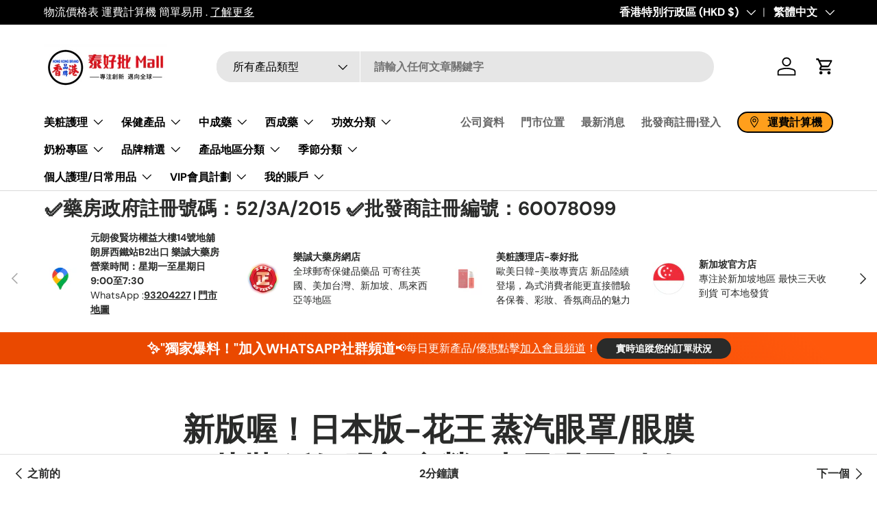

--- FILE ---
content_type: text/html; charset=utf-8
request_url: https://taihopai.shop/blogs/news/post1053
body_size: 71164
content:
<!doctype html>
<html class="no-js" lang="zh-TW" dir="ltr">
  <head>
 
<meta name="google-site-verification" content="bGEi_fCJHTn5ca_PNYO0b-44ty1GfgaZm-qPMkKQhkU"><meta charset="utf-8">
<meta name="viewport" content="width=device-width,initial-scale=1">
<!-- <title>新版喔！日本版-花王 蒸汽眼罩/眼膜 12片裝 緩解眼部疲勞 | 去黑眼圈 |泰好批現貨 | 網購 - 泰好批—網絡批發直銷</title> --><link rel="canonical" href="https://taihopai.shop/blogs/news/post1053"><link rel="icon" href="//taihopai.shop/cdn/shop/files/taihopai_logo500x500-long_3.png?crop=center&height=48&v=1701524047&width=48" type="image/png">
  <link rel="apple-touch-icon" href="//taihopai.shop/cdn/shop/files/taihopai_logo500x500-long_3.png?crop=center&height=180&v=1701524047&width=180"><!--<meta name="description" content="一旦撕開接觸空氣，就會發熱，是一次性的，所以如果你不打算用，絕對不要撕開看看啥樣子哦!! 推薦理由: 花王的這個眼罩評價非常好，是MM們去日本旅行時必買單品之一。特別適合學習壓力很大的學生以及辦公室裏的OL們，還有長途出差或者旅行時的交通工具裏。既能舒緩疲勞又有去黑眼圈保護視力的神奇功效，而且還有助於失眠的改善。">-->
<meta property="og:site_name" content="泰好批—網絡批發直銷">
<meta property="og:url" content="https://taihopai.shop/blogs/news/post1053">
<meta property="og:title" content="新版喔！日本版-花王 蒸汽眼罩/眼膜 12片裝 緩解眼部疲勞 | 去黑眼圈 |泰好批現貨 | 網購 - 泰好批—網絡批發直銷">
<meta property="og:type" content="article">
<meta property="og:description" content="一旦撕開接觸空氣，就會發熱，是一次性的，所以如果你不打算用，絕對不要撕開看看啥樣子哦!! 推薦理由: 花王的這個眼罩評價非常好，是MM們去日本旅行時必買單品之一。特別適合學習壓力很大的學生以及辦公室裏的OL們，還有長途出差或者旅行時的交通工具裏。既能舒緩疲勞又有去黑眼圈保護視力的神奇功效，而且還有助於失眠的改善。"><meta property="og:image" content="http://taihopai.shop/cdn/shop/articles/12-857568-1753109110_70322668-cbda-4a14-96fd-7652ccbbbf00.jpg?crop=center&height=1200&v=1755013840&width=1200">
  <meta property="og:image:secure_url" content="https://taihopai.shop/cdn/shop/articles/12-857568-1753109110_70322668-cbda-4a14-96fd-7652ccbbbf00.jpg?crop=center&height=1200&v=1755013840&width=1200">
  <meta property="og:image:width" content="1000">
  <meta property="og:image:height" content="1000"><meta name="twitter:site" content="@https://x.com/taihopai"><meta name="twitter:card" content="summary_large_image">
<meta name="twitter:title" content="新版喔！日本版-花王 蒸汽眼罩/眼膜 12片裝 緩解眼部疲勞 | 去黑眼圈 |泰好批現貨 | 網購 - 泰好批—網絡批發直銷">
<meta name="twitter:description" content="一旦撕開接觸空氣，就會發熱，是一次性的，所以如果你不打算用，絕對不要撕開看看啥樣子哦!! 推薦理由: 花王的這個眼罩評價非常好，是MM們去日本旅行時必買單品之一。特別適合學習壓力很大的學生以及辦公室裏的OL們，還有長途出差或者旅行時的交通工具裏。既能舒緩疲勞又有去黑眼圈保護視力的神奇功效，而且還有助於失眠的改善。">
<link rel="preload" href="//taihopai.shop/cdn/shop/t/31/assets/main.css?v=29743675658207801551762440313" as="style"><style data-shopify>
@font-face {
  font-family: "DM Sans";
  font-weight: 400;
  font-style: normal;
  font-display: swap;
  src: url("//taihopai.shop/cdn/fonts/dm_sans/dmsans_n4.ec80bd4dd7e1a334c969c265873491ae56018d72.woff2") format("woff2"),
       url("//taihopai.shop/cdn/fonts/dm_sans/dmsans_n4.87bdd914d8a61247b911147ae68e754d695c58a6.woff") format("woff");
}
@font-face {
  font-family: "DM Sans";
  font-weight: 700;
  font-style: normal;
  font-display: swap;
  src: url("//taihopai.shop/cdn/fonts/dm_sans/dmsans_n7.97e21d81502002291ea1de8aefb79170c6946ce5.woff2") format("woff2"),
       url("//taihopai.shop/cdn/fonts/dm_sans/dmsans_n7.af5c214f5116410ca1d53a2090665620e78e2e1b.woff") format("woff");
}
@font-face {
  font-family: "DM Sans";
  font-weight: 400;
  font-style: italic;
  font-display: swap;
  src: url("//taihopai.shop/cdn/fonts/dm_sans/dmsans_i4.b8fe05e69ee95d5a53155c346957d8cbf5081c1a.woff2") format("woff2"),
       url("//taihopai.shop/cdn/fonts/dm_sans/dmsans_i4.403fe28ee2ea63e142575c0aa47684d65f8c23a0.woff") format("woff");
}
@font-face {
  font-family: "DM Sans";
  font-weight: 700;
  font-style: italic;
  font-display: swap;
  src: url("//taihopai.shop/cdn/fonts/dm_sans/dmsans_i7.52b57f7d7342eb7255084623d98ab83fd96e7f9b.woff2") format("woff2"),
       url("//taihopai.shop/cdn/fonts/dm_sans/dmsans_i7.d5e14ef18a1d4a8ce78a4187580b4eb1759c2eda.woff") format("woff");
}
@font-face {
  font-family: "DM Sans";
  font-weight: 700;
  font-style: normal;
  font-display: swap;
  src: url("//taihopai.shop/cdn/fonts/dm_sans/dmsans_n7.97e21d81502002291ea1de8aefb79170c6946ce5.woff2") format("woff2"),
       url("//taihopai.shop/cdn/fonts/dm_sans/dmsans_n7.af5c214f5116410ca1d53a2090665620e78e2e1b.woff") format("woff");
}
@font-face {
  font-family: "DM Sans";
  font-weight: 700;
  font-style: normal;
  font-display: swap;
  src: url("//taihopai.shop/cdn/fonts/dm_sans/dmsans_n7.97e21d81502002291ea1de8aefb79170c6946ce5.woff2") format("woff2"),
       url("//taihopai.shop/cdn/fonts/dm_sans/dmsans_n7.af5c214f5116410ca1d53a2090665620e78e2e1b.woff") format("woff");
}
:root {
        --bg-color: 255 255 255 / 1.0;
        --bg-color-og: 255 255 255 / 1.0;
        --heading-color: 42 43 42;
        --text-color: 42 43 42;
        --text-color-og: 42 43 42;
        --scrollbar-color: 42 43 42;
        --link-color: 42 43 42;
        --link-color-og: 42 43 42;
        --star-color: 255 159 28;--swatch-border-color-default: 212 213 212;
          --swatch-border-color-active: 149 149 149;
          --swatch-card-size: 24px;
          --swatch-variant-picker-size: 64px;--color-scheme-1-bg: 249 249 249 / 1.0;
        --color-scheme-1-grad: linear-gradient(180deg, rgba(244, 244, 244, 1), rgba(244, 244, 244, 1) 100%);
        --color-scheme-1-heading: 42 43 42;
        --color-scheme-1-text: 42 43 42;
        --color-scheme-1-btn-bg: 255 88 13;
        --color-scheme-1-btn-text: 255 255 255;
        --color-scheme-1-btn-bg-hover: 255 124 64;--color-scheme-2-bg: 42 43 42 / 1.0;
        --color-scheme-2-grad: linear-gradient(304deg, rgba(51, 59, 67, 0.88) 8%, rgba(41, 47, 54, 1) 50%, rgba(20, 20, 20, 1) 92%);
        --color-scheme-2-heading: 255 88 13;
        --color-scheme-2-text: 255 255 255;
        --color-scheme-2-btn-bg: 255 88 13;
        --color-scheme-2-btn-text: 255 255 255;
        --color-scheme-2-btn-bg-hover: 255 124 64;--color-scheme-3-bg: 255 88 13 / 1.0;
        --color-scheme-3-grad: linear-gradient(46deg, rgba(234, 73, 0, 1) 8%, rgba(234, 73, 0, 1) 32%, rgba(255, 88, 13, 0.88) 92%);
        --color-scheme-3-heading: 255 255 255;
        --color-scheme-3-text: 255 255 255;
        --color-scheme-3-btn-bg: 42 43 42;
        --color-scheme-3-btn-text: 255 255 255;
        --color-scheme-3-btn-bg-hover: 82 83 82;

        --drawer-bg-color: 255 255 255 / 1.0;
        --drawer-text-color: 42 43 42;

        --panel-bg-color: 244 244 244 / 1.0;
        --panel-heading-color: 42 43 42;
        --panel-text-color: 42 43 42;

        --in-stock-text-color: 44 126 63;
        --low-stock-text-color: 210 134 26;
        --very-low-stock-text-color: 180 12 28;
        --no-stock-text-color: 119 119 119;
        --no-stock-backordered-text-color: 119 119 119;

        --error-bg-color: 252 237 238;
        --error-text-color: 180 12 28;
        --success-bg-color: 232 246 234;
        --success-text-color: 44 126 63;
        --info-bg-color: 228 237 250;
        --info-text-color: 26 102 210;

        --heading-font-family: "DM Sans", sans-serif;
        --heading-font-style: normal;
        --heading-font-weight: 700;
        --heading-scale-start: 4;

        --navigation-font-family: "DM Sans", sans-serif;
        --navigation-font-style: normal;
        --navigation-font-weight: 700;
        --heading-text-transform: uppercase;
--subheading-text-transform: none;
        --body-font-family: "DM Sans", sans-serif;
        --body-font-style: normal;
        --body-font-weight: 400;
        --body-font-size: 16;

        --section-gap: 48;
        --heading-gap: calc(8 * var(--space-unit));--grid-column-gap: 20px;--btn-bg-color: 255 88 13;
        --btn-bg-hover-color: 255 124 64;
        --btn-text-color: 255 255 255;
        --btn-bg-color-og: 255 88 13;
        --btn-text-color-og: 255 255 255;
        --btn-alt-bg-color: 255 255 255;
        --btn-alt-bg-alpha: 1.0;
        --btn-alt-text-color: 42 43 42;
        --btn-border-width: 2px;
        --btn-padding-y: 12px;

        
        --btn-border-radius: 28px;
        

        --btn-lg-border-radius: 50%;
        --btn-icon-border-radius: 50%;
        --input-with-btn-inner-radius: var(--btn-border-radius);

        --input-bg-color: 255 255 255 / 1.0;
        --input-text-color: 42 43 42;
        --input-border-width: 2px;
        --input-border-radius: 26px;
        --textarea-border-radius: 12px;
        --input-border-radius: 28px;
        --input-lg-border-radius: 34px;
        --input-bg-color-diff-3: #f7f7f7;
        --input-bg-color-diff-6: #f0f0f0;

        --modal-border-radius: 16px;
        --modal-overlay-color: 0 0 0;
        --modal-overlay-opacity: 0.4;
        --drawer-border-radius: 16px;
        --overlay-border-radius: 0px;--custom-label-bg-color: 13 44 84;
        --custom-label-text-color: 255 255 255;--sale-label-bg-color: 251 244 234;
        --sale-label-text-color: 195 24 24;--sold-out-label-bg-color: 42 43 42;
        --sold-out-label-text-color: 255 255 255;--new-label-bg-color: 127 184 0;
        --new-label-text-color: 255 255 255;--preorder-label-bg-color: 0 166 237;
        --preorder-label-text-color: 255 255 255;

        --page-width: 1500px;
        --gutter-sm: 20px;
        --gutter-md: 32px;
        --gutter-lg: 64px;

        --payment-terms-bg-color: #ffffff;

        --coll-card-bg-color: #ffffff;
        --coll-card-border-color: #ffffff;--card-bg-color: #ffffff;
        --card-text-color: 42 43 42;
        --card-border-color: #ffffff;--blend-bg-color: #ffffff;
          
            --aos-animate-duration: 0.6s;
          

          
            --aos-min-width: 0px;
          
        

        --reading-width: 48em;
      }

      @media (max-width: 769px) {
        :root {
          --reading-width: 36em;
        }
      }</style>

    <link rel="stylesheet" href="//taihopai.shop/cdn/shop/t/31/assets/main.css?v=29743675658207801551762440313">
    <script src="//taihopai.shop/cdn/shop/t/31/assets/main.js?v=47275864244975482431762434549" defer="defer"></script><link
        rel="preload"
        href="//taihopai.shop/cdn/fonts/dm_sans/dmsans_n4.ec80bd4dd7e1a334c969c265873491ae56018d72.woff2"
        as="font"
        type="font/woff2"
        crossorigin
        fetchpriority="high"
      ><link
        rel="preload"
        href="//taihopai.shop/cdn/fonts/dm_sans/dmsans_n7.97e21d81502002291ea1de8aefb79170c6946ce5.woff2"
        as="font"
        type="font/woff2"
        crossorigin
        fetchpriority="high"
      ><script>window.performance && window.performance.mark && window.performance.mark('shopify.content_for_header.start');</script><meta name="google-site-verification" content="yvmP5_7qFsblK5QmDa8ovTn0ZQCsSIUYQuw62_LeByQ">
<meta name="google-site-verification" content="yvmP5_7qFsblK5QmDa8ovTn0ZQCsSIUYQuw62_LeByQ">
<meta name="facebook-domain-verification" content="cdconr94u4uqj8kinuy5mentgxymhm">
<meta name="facebook-domain-verification" content="g5wk5585s6zbmy4v11v1l06yq5vqrr">
<meta id="shopify-digital-wallet" name="shopify-digital-wallet" content="/56735563982/digital_wallets/dialog">
<link rel="alternate" type="application/atom+xml" title="Feed" href="/blogs/news.atom" />
<link rel="alternate" hreflang="x-default" href="https://taihopai.shop/blogs/news/post1053">
<link rel="alternate" hreflang="zh-Hant" href="https://taihopai.shop/blogs/news/post1053">
<link rel="alternate" hreflang="en" href="https://taihopai.shop/en/blogs/news/post1053">
<link rel="alternate" hreflang="zh-Hant-TW" href="https://taihopai.shop/zh-tw/blogs/news/post1053">
<link rel="alternate" hreflang="en-TW" href="https://taihopai.shop/en-tw/blogs/news/post1053">
<link rel="alternate" hreflang="en-US" href="https://world.taihopai.shop/blogs/news/post1053">
<link rel="alternate" hreflang="zh-Hant-US" href="https://world.taihopai.shop/zh-tw/blogs/news/post1053">
<link rel="alternate" hreflang="zh-Hant-AD" href="https://taihopai.shop/blogs/news/post1053">
<link rel="alternate" hreflang="zh-Hant-AE" href="https://taihopai.shop/blogs/news/post1053">
<link rel="alternate" hreflang="zh-Hant-AF" href="https://taihopai.shop/blogs/news/post1053">
<link rel="alternate" hreflang="zh-Hant-AG" href="https://taihopai.shop/blogs/news/post1053">
<link rel="alternate" hreflang="zh-Hant-AI" href="https://taihopai.shop/blogs/news/post1053">
<link rel="alternate" hreflang="zh-Hant-AL" href="https://taihopai.shop/blogs/news/post1053">
<link rel="alternate" hreflang="zh-Hant-AM" href="https://taihopai.shop/blogs/news/post1053">
<link rel="alternate" hreflang="zh-Hant-AR" href="https://taihopai.shop/blogs/news/post1053">
<link rel="alternate" hreflang="zh-Hant-AT" href="https://taihopai.shop/blogs/news/post1053">
<link rel="alternate" hreflang="zh-Hant-AU" href="https://taihopai.shop/blogs/news/post1053">
<link rel="alternate" hreflang="zh-Hant-AW" href="https://taihopai.shop/blogs/news/post1053">
<link rel="alternate" hreflang="zh-Hant-AX" href="https://taihopai.shop/blogs/news/post1053">
<link rel="alternate" hreflang="zh-Hant-AZ" href="https://taihopai.shop/blogs/news/post1053">
<link rel="alternate" hreflang="zh-Hant-BA" href="https://taihopai.shop/blogs/news/post1053">
<link rel="alternate" hreflang="zh-Hant-BB" href="https://taihopai.shop/blogs/news/post1053">
<link rel="alternate" hreflang="zh-Hant-BD" href="https://taihopai.shop/blogs/news/post1053">
<link rel="alternate" hreflang="zh-Hant-BE" href="https://taihopai.shop/blogs/news/post1053">
<link rel="alternate" hreflang="zh-Hant-BG" href="https://taihopai.shop/blogs/news/post1053">
<link rel="alternate" hreflang="zh-Hant-BH" href="https://taihopai.shop/blogs/news/post1053">
<link rel="alternate" hreflang="zh-Hant-BL" href="https://taihopai.shop/blogs/news/post1053">
<link rel="alternate" hreflang="zh-Hant-BM" href="https://taihopai.shop/blogs/news/post1053">
<link rel="alternate" hreflang="zh-Hant-BN" href="https://taihopai.shop/blogs/news/post1053">
<link rel="alternate" hreflang="zh-Hant-BO" href="https://taihopai.shop/blogs/news/post1053">
<link rel="alternate" hreflang="zh-Hant-BQ" href="https://taihopai.shop/blogs/news/post1053">
<link rel="alternate" hreflang="zh-Hant-BR" href="https://taihopai.shop/blogs/news/post1053">
<link rel="alternate" hreflang="zh-Hant-BS" href="https://taihopai.shop/blogs/news/post1053">
<link rel="alternate" hreflang="zh-Hant-BT" href="https://taihopai.shop/blogs/news/post1053">
<link rel="alternate" hreflang="zh-Hant-BV" href="https://taihopai.shop/blogs/news/post1053">
<link rel="alternate" hreflang="zh-Hant-BY" href="https://taihopai.shop/blogs/news/post1053">
<link rel="alternate" hreflang="zh-Hant-BZ" href="https://taihopai.shop/blogs/news/post1053">
<link rel="alternate" hreflang="zh-Hant-CA" href="https://taihopai.shop/blogs/news/post1053">
<link rel="alternate" hreflang="zh-Hant-CC" href="https://taihopai.shop/blogs/news/post1053">
<link rel="alternate" hreflang="zh-Hant-CH" href="https://taihopai.shop/blogs/news/post1053">
<link rel="alternate" hreflang="zh-Hant-CK" href="https://taihopai.shop/blogs/news/post1053">
<link rel="alternate" hreflang="zh-Hant-CL" href="https://taihopai.shop/blogs/news/post1053">
<link rel="alternate" hreflang="zh-Hant-CN" href="https://taihopai.shop/blogs/news/post1053">
<link rel="alternate" hreflang="zh-Hant-CO" href="https://taihopai.shop/blogs/news/post1053">
<link rel="alternate" hreflang="zh-Hant-CR" href="https://taihopai.shop/blogs/news/post1053">
<link rel="alternate" hreflang="zh-Hant-CW" href="https://taihopai.shop/blogs/news/post1053">
<link rel="alternate" hreflang="zh-Hant-CX" href="https://taihopai.shop/blogs/news/post1053">
<link rel="alternate" hreflang="zh-Hant-CY" href="https://taihopai.shop/blogs/news/post1053">
<link rel="alternate" hreflang="zh-Hant-CZ" href="https://taihopai.shop/blogs/news/post1053">
<link rel="alternate" hreflang="zh-Hant-DE" href="https://taihopai.shop/blogs/news/post1053">
<link rel="alternate" hreflang="zh-Hant-DK" href="https://taihopai.shop/blogs/news/post1053">
<link rel="alternate" hreflang="zh-Hant-DM" href="https://taihopai.shop/blogs/news/post1053">
<link rel="alternate" hreflang="zh-Hant-DO" href="https://taihopai.shop/blogs/news/post1053">
<link rel="alternate" hreflang="zh-Hant-EC" href="https://taihopai.shop/blogs/news/post1053">
<link rel="alternate" hreflang="zh-Hant-EE" href="https://taihopai.shop/blogs/news/post1053">
<link rel="alternate" hreflang="zh-Hant-ES" href="https://taihopai.shop/blogs/news/post1053">
<link rel="alternate" hreflang="zh-Hant-FI" href="https://taihopai.shop/blogs/news/post1053">
<link rel="alternate" hreflang="zh-Hant-FJ" href="https://taihopai.shop/blogs/news/post1053">
<link rel="alternate" hreflang="zh-Hant-FK" href="https://taihopai.shop/blogs/news/post1053">
<link rel="alternate" hreflang="zh-Hant-FO" href="https://taihopai.shop/blogs/news/post1053">
<link rel="alternate" hreflang="zh-Hant-FR" href="https://taihopai.shop/blogs/news/post1053">
<link rel="alternate" hreflang="zh-Hant-GB" href="https://taihopai.shop/blogs/news/post1053">
<link rel="alternate" hreflang="zh-Hant-GD" href="https://taihopai.shop/blogs/news/post1053">
<link rel="alternate" hreflang="zh-Hant-GE" href="https://taihopai.shop/blogs/news/post1053">
<link rel="alternate" hreflang="zh-Hant-GF" href="https://taihopai.shop/blogs/news/post1053">
<link rel="alternate" hreflang="zh-Hant-GG" href="https://taihopai.shop/blogs/news/post1053">
<link rel="alternate" hreflang="zh-Hant-GI" href="https://taihopai.shop/blogs/news/post1053">
<link rel="alternate" hreflang="zh-Hant-GL" href="https://taihopai.shop/blogs/news/post1053">
<link rel="alternate" hreflang="zh-Hant-GP" href="https://taihopai.shop/blogs/news/post1053">
<link rel="alternate" hreflang="zh-Hant-GR" href="https://taihopai.shop/blogs/news/post1053">
<link rel="alternate" hreflang="zh-Hant-GT" href="https://taihopai.shop/blogs/news/post1053">
<link rel="alternate" hreflang="zh-Hant-GY" href="https://taihopai.shop/blogs/news/post1053">
<link rel="alternate" hreflang="zh-Hant-HK" href="https://taihopai.shop/blogs/news/post1053">
<link rel="alternate" hreflang="zh-Hant-HN" href="https://taihopai.shop/blogs/news/post1053">
<link rel="alternate" hreflang="zh-Hant-HR" href="https://taihopai.shop/blogs/news/post1053">
<link rel="alternate" hreflang="zh-Hant-HT" href="https://taihopai.shop/blogs/news/post1053">
<link rel="alternate" hreflang="zh-Hant-HU" href="https://taihopai.shop/blogs/news/post1053">
<link rel="alternate" hreflang="zh-Hant-ID" href="https://taihopai.shop/blogs/news/post1053">
<link rel="alternate" hreflang="zh-Hant-IE" href="https://taihopai.shop/blogs/news/post1053">
<link rel="alternate" hreflang="zh-Hant-IL" href="https://taihopai.shop/blogs/news/post1053">
<link rel="alternate" hreflang="zh-Hant-IM" href="https://taihopai.shop/blogs/news/post1053">
<link rel="alternate" hreflang="zh-Hant-IN" href="https://taihopai.shop/blogs/news/post1053">
<link rel="alternate" hreflang="zh-Hant-IO" href="https://taihopai.shop/blogs/news/post1053">
<link rel="alternate" hreflang="zh-Hant-IQ" href="https://taihopai.shop/blogs/news/post1053">
<link rel="alternate" hreflang="zh-Hant-IS" href="https://taihopai.shop/blogs/news/post1053">
<link rel="alternate" hreflang="zh-Hant-IT" href="https://taihopai.shop/blogs/news/post1053">
<link rel="alternate" hreflang="zh-Hant-JE" href="https://taihopai.shop/blogs/news/post1053">
<link rel="alternate" hreflang="zh-Hant-JM" href="https://taihopai.shop/blogs/news/post1053">
<link rel="alternate" hreflang="zh-Hant-JO" href="https://taihopai.shop/blogs/news/post1053">
<link rel="alternate" hreflang="zh-Hant-JP" href="https://taihopai.shop/blogs/news/post1053">
<link rel="alternate" hreflang="zh-Hant-KG" href="https://taihopai.shop/blogs/news/post1053">
<link rel="alternate" hreflang="zh-Hant-KH" href="https://taihopai.shop/blogs/news/post1053">
<link rel="alternate" hreflang="zh-Hant-KI" href="https://taihopai.shop/blogs/news/post1053">
<link rel="alternate" hreflang="zh-Hant-KN" href="https://taihopai.shop/blogs/news/post1053">
<link rel="alternate" hreflang="zh-Hant-KR" href="https://taihopai.shop/blogs/news/post1053">
<link rel="alternate" hreflang="zh-Hant-KW" href="https://taihopai.shop/blogs/news/post1053">
<link rel="alternate" hreflang="zh-Hant-KY" href="https://taihopai.shop/blogs/news/post1053">
<link rel="alternate" hreflang="zh-Hant-KZ" href="https://taihopai.shop/blogs/news/post1053">
<link rel="alternate" hreflang="zh-Hant-LA" href="https://taihopai.shop/blogs/news/post1053">
<link rel="alternate" hreflang="zh-Hant-LB" href="https://taihopai.shop/blogs/news/post1053">
<link rel="alternate" hreflang="zh-Hant-LC" href="https://taihopai.shop/blogs/news/post1053">
<link rel="alternate" hreflang="zh-Hant-LI" href="https://taihopai.shop/blogs/news/post1053">
<link rel="alternate" hreflang="zh-Hant-LK" href="https://taihopai.shop/blogs/news/post1053">
<link rel="alternate" hreflang="zh-Hant-LT" href="https://taihopai.shop/blogs/news/post1053">
<link rel="alternate" hreflang="zh-Hant-LU" href="https://taihopai.shop/blogs/news/post1053">
<link rel="alternate" hreflang="zh-Hant-LV" href="https://taihopai.shop/blogs/news/post1053">
<link rel="alternate" hreflang="zh-Hant-MC" href="https://taihopai.shop/blogs/news/post1053">
<link rel="alternate" hreflang="zh-Hant-MD" href="https://taihopai.shop/blogs/news/post1053">
<link rel="alternate" hreflang="zh-Hant-ME" href="https://taihopai.shop/blogs/news/post1053">
<link rel="alternate" hreflang="zh-Hant-MF" href="https://taihopai.shop/blogs/news/post1053">
<link rel="alternate" hreflang="zh-Hant-MK" href="https://taihopai.shop/blogs/news/post1053">
<link rel="alternate" hreflang="zh-Hant-MM" href="https://taihopai.shop/blogs/news/post1053">
<link rel="alternate" hreflang="zh-Hant-MN" href="https://taihopai.shop/blogs/news/post1053">
<link rel="alternate" hreflang="zh-Hant-MQ" href="https://taihopai.shop/blogs/news/post1053">
<link rel="alternate" hreflang="zh-Hant-MS" href="https://taihopai.shop/blogs/news/post1053">
<link rel="alternate" hreflang="zh-Hant-MT" href="https://taihopai.shop/blogs/news/post1053">
<link rel="alternate" hreflang="zh-Hant-MV" href="https://taihopai.shop/blogs/news/post1053">
<link rel="alternate" hreflang="zh-Hant-MX" href="https://taihopai.shop/blogs/news/post1053">
<link rel="alternate" hreflang="zh-Hant-MY" href="https://taihopai.shop/blogs/news/post1053">
<link rel="alternate" hreflang="zh-Hant-NC" href="https://taihopai.shop/blogs/news/post1053">
<link rel="alternate" hreflang="zh-Hant-NF" href="https://taihopai.shop/blogs/news/post1053">
<link rel="alternate" hreflang="zh-Hant-NI" href="https://taihopai.shop/blogs/news/post1053">
<link rel="alternate" hreflang="zh-Hant-NL" href="https://taihopai.shop/blogs/news/post1053">
<link rel="alternate" hreflang="zh-Hant-NO" href="https://taihopai.shop/blogs/news/post1053">
<link rel="alternate" hreflang="zh-Hant-NP" href="https://taihopai.shop/blogs/news/post1053">
<link rel="alternate" hreflang="zh-Hant-NR" href="https://taihopai.shop/blogs/news/post1053">
<link rel="alternate" hreflang="zh-Hant-NU" href="https://taihopai.shop/blogs/news/post1053">
<link rel="alternate" hreflang="zh-Hant-NZ" href="https://taihopai.shop/blogs/news/post1053">
<link rel="alternate" hreflang="zh-Hant-OM" href="https://taihopai.shop/blogs/news/post1053">
<link rel="alternate" hreflang="zh-Hant-PA" href="https://taihopai.shop/blogs/news/post1053">
<link rel="alternate" hreflang="zh-Hant-PE" href="https://taihopai.shop/blogs/news/post1053">
<link rel="alternate" hreflang="zh-Hant-PF" href="https://taihopai.shop/blogs/news/post1053">
<link rel="alternate" hreflang="zh-Hant-PG" href="https://taihopai.shop/blogs/news/post1053">
<link rel="alternate" hreflang="zh-Hant-PH" href="https://taihopai.shop/blogs/news/post1053">
<link rel="alternate" hreflang="zh-Hant-PK" href="https://taihopai.shop/blogs/news/post1053">
<link rel="alternate" hreflang="zh-Hant-PL" href="https://taihopai.shop/blogs/news/post1053">
<link rel="alternate" hreflang="zh-Hant-PM" href="https://taihopai.shop/blogs/news/post1053">
<link rel="alternate" hreflang="zh-Hant-PN" href="https://taihopai.shop/blogs/news/post1053">
<link rel="alternate" hreflang="zh-Hant-PS" href="https://taihopai.shop/blogs/news/post1053">
<link rel="alternate" hreflang="zh-Hant-PT" href="https://taihopai.shop/blogs/news/post1053">
<link rel="alternate" hreflang="zh-Hant-PY" href="https://taihopai.shop/blogs/news/post1053">
<link rel="alternate" hreflang="zh-Hant-QA" href="https://taihopai.shop/blogs/news/post1053">
<link rel="alternate" hreflang="zh-Hant-RE" href="https://taihopai.shop/blogs/news/post1053">
<link rel="alternate" hreflang="zh-Hant-RO" href="https://taihopai.shop/blogs/news/post1053">
<link rel="alternate" hreflang="zh-Hant-RS" href="https://taihopai.shop/blogs/news/post1053">
<link rel="alternate" hreflang="zh-Hant-RU" href="https://taihopai.shop/blogs/news/post1053">
<link rel="alternate" hreflang="zh-Hant-SA" href="https://taihopai.shop/blogs/news/post1053">
<link rel="alternate" hreflang="zh-Hant-SB" href="https://taihopai.shop/blogs/news/post1053">
<link rel="alternate" hreflang="zh-Hant-SE" href="https://taihopai.shop/blogs/news/post1053">
<link rel="alternate" hreflang="zh-Hant-SG" href="https://taihopai.shop/blogs/news/post1053">
<link rel="alternate" hreflang="zh-Hant-SI" href="https://taihopai.shop/blogs/news/post1053">
<link rel="alternate" hreflang="zh-Hant-SJ" href="https://taihopai.shop/blogs/news/post1053">
<link rel="alternate" hreflang="zh-Hant-SK" href="https://taihopai.shop/blogs/news/post1053">
<link rel="alternate" hreflang="zh-Hant-SM" href="https://taihopai.shop/blogs/news/post1053">
<link rel="alternate" hreflang="zh-Hant-SR" href="https://taihopai.shop/blogs/news/post1053">
<link rel="alternate" hreflang="zh-Hant-SV" href="https://taihopai.shop/blogs/news/post1053">
<link rel="alternate" hreflang="zh-Hant-SX" href="https://taihopai.shop/blogs/news/post1053">
<link rel="alternate" hreflang="zh-Hant-TC" href="https://taihopai.shop/blogs/news/post1053">
<link rel="alternate" hreflang="zh-Hant-TH" href="https://taihopai.shop/blogs/news/post1053">
<link rel="alternate" hreflang="zh-Hant-TJ" href="https://taihopai.shop/blogs/news/post1053">
<link rel="alternate" hreflang="zh-Hant-TK" href="https://taihopai.shop/blogs/news/post1053">
<link rel="alternate" hreflang="zh-Hant-TL" href="https://taihopai.shop/blogs/news/post1053">
<link rel="alternate" hreflang="zh-Hant-TM" href="https://taihopai.shop/blogs/news/post1053">
<link rel="alternate" hreflang="zh-Hant-TO" href="https://taihopai.shop/blogs/news/post1053">
<link rel="alternate" hreflang="zh-Hant-TR" href="https://taihopai.shop/blogs/news/post1053">
<link rel="alternate" hreflang="zh-Hant-TT" href="https://taihopai.shop/blogs/news/post1053">
<link rel="alternate" hreflang="zh-Hant-TV" href="https://taihopai.shop/blogs/news/post1053">
<link rel="alternate" hreflang="zh-Hant-UA" href="https://taihopai.shop/blogs/news/post1053">
<link rel="alternate" hreflang="zh-Hant-UM" href="https://taihopai.shop/blogs/news/post1053">
<link rel="alternate" hreflang="zh-Hant-UY" href="https://taihopai.shop/blogs/news/post1053">
<link rel="alternate" hreflang="zh-Hant-UZ" href="https://taihopai.shop/blogs/news/post1053">
<link rel="alternate" hreflang="zh-Hant-VA" href="https://taihopai.shop/blogs/news/post1053">
<link rel="alternate" hreflang="zh-Hant-VC" href="https://taihopai.shop/blogs/news/post1053">
<link rel="alternate" hreflang="zh-Hant-VE" href="https://taihopai.shop/blogs/news/post1053">
<link rel="alternate" hreflang="zh-Hant-VG" href="https://taihopai.shop/blogs/news/post1053">
<link rel="alternate" hreflang="zh-Hant-VN" href="https://taihopai.shop/blogs/news/post1053">
<link rel="alternate" hreflang="zh-Hant-VU" href="https://taihopai.shop/blogs/news/post1053">
<link rel="alternate" hreflang="zh-Hant-WF" href="https://taihopai.shop/blogs/news/post1053">
<link rel="alternate" hreflang="zh-Hant-WS" href="https://taihopai.shop/blogs/news/post1053">
<link rel="alternate" hreflang="zh-Hant-XK" href="https://taihopai.shop/blogs/news/post1053">
<link rel="alternate" hreflang="zh-Hant-YE" href="https://taihopai.shop/blogs/news/post1053">
<link rel="alternate" hreflang="zh-Hant-YT" href="https://taihopai.shop/blogs/news/post1053">
<script async="async" src="/checkouts/internal/preloads.js?locale=zh-HK"></script>
<script id="shopify-features" type="application/json">{"accessToken":"177ab73ab81b6b3c46c10c9982170d94","betas":["rich-media-storefront-analytics"],"domain":"taihopai.shop","predictiveSearch":false,"shopId":56735563982,"locale":"zh-tw"}</script>
<script>var Shopify = Shopify || {};
Shopify.shop = "taihopai-hk.myshopify.com";
Shopify.locale = "zh-TW";
Shopify.currency = {"active":"HKD","rate":"1.0"};
Shopify.country = "HK";
Shopify.theme = {"name":"新增物流計算機部件25-11-5 Enterprise\/ nopass 7\/18的副本","id":136398241998,"schema_name":"Enterprise","schema_version":"1.4.0","theme_store_id":1657,"role":"main"};
Shopify.theme.handle = "null";
Shopify.theme.style = {"id":null,"handle":null};
Shopify.cdnHost = "taihopai.shop/cdn";
Shopify.routes = Shopify.routes || {};
Shopify.routes.root = "/";</script>
<script type="module">!function(o){(o.Shopify=o.Shopify||{}).modules=!0}(window);</script>
<script>!function(o){function n(){var o=[];function n(){o.push(Array.prototype.slice.apply(arguments))}return n.q=o,n}var t=o.Shopify=o.Shopify||{};t.loadFeatures=n(),t.autoloadFeatures=n()}(window);</script>
<script id="shop-js-analytics" type="application/json">{"pageType":"article"}</script>
<script defer="defer" async type="module" src="//taihopai.shop/cdn/shopifycloud/shop-js/modules/v2/client.init-shop-cart-sync_D9dVssWa.zh-TW.esm.js"></script>
<script defer="defer" async type="module" src="//taihopai.shop/cdn/shopifycloud/shop-js/modules/v2/chunk.common_OJXd8nZT.esm.js"></script>
<script type="module">
  await import("//taihopai.shop/cdn/shopifycloud/shop-js/modules/v2/client.init-shop-cart-sync_D9dVssWa.zh-TW.esm.js");
await import("//taihopai.shop/cdn/shopifycloud/shop-js/modules/v2/chunk.common_OJXd8nZT.esm.js");

  window.Shopify.SignInWithShop?.initShopCartSync?.({"fedCMEnabled":true,"windoidEnabled":true});

</script>
<script>(function() {
  var isLoaded = false;
  function asyncLoad() {
    if (isLoaded) return;
    isLoaded = true;
    var urls = ["https:\/\/d11gyepaze0qmc.cloudfront.net\/assets\/js\/order-lookup-by-hulkapps.js?shop=taihopai-hk.myshopify.com","\/\/www.powr.io\/powr.js?powr-token=taihopai-hk.myshopify.com\u0026external-type=shopify\u0026shop=taihopai-hk.myshopify.com","https:\/\/services.nofraud.com\/js\/device.js?shop=taihopai-hk.myshopify.com","https:\/\/gateway.apaylater.com\/plugins\/price_divider\/main.js?platform=SHOPIFY\u0026country=HK\u0026price_divider_applied_on=all\u0026shop=taihopai-hk.myshopify.com","https:\/\/app.mambasms.com\/forms.js?shop=taihopai-hk.myshopify.com","\/\/cdn.shopify.com\/proxy\/6cc559e73812f37a5c84e348c96f8c4a65e779dfd6d7462f94300a225373451d\/storage.googleapis.com\/adnabu-shopify\/online-store\/5c0c559ea0f84e48a986c6c01715147481.min.js?shop=taihopai-hk.myshopify.com\u0026sp-cache-control=cHVibGljLCBtYXgtYWdlPTkwMA","https:\/\/pickup-location-app.shipany.io\/shopify\/344dfd3e-3269-453b-8ad0-5800da50871e-Delivery-Options\/Shopify-App-Delivery-Options.js?shop=taihopai-hk.myshopify.com","https:\/\/cloudsearch-1f874.kxcdn.com\/shopify.js?srp=\/a\/search\u0026filtersEnabled=1\u0026shop=taihopai-hk.myshopify.com","https:\/\/omnisnippet1.com\/platforms\/shopify.js?source=scriptTag\u0026v=2025-05-15T12\u0026shop=taihopai-hk.myshopify.com"];
    for (var i = 0; i < urls.length; i++) {
      var s = document.createElement('script');
      s.type = 'text/javascript';
      s.async = true;
      s.src = urls[i];
      var x = document.getElementsByTagName('script')[0];
      x.parentNode.insertBefore(s, x);
    }
  };
  if(window.attachEvent) {
    window.attachEvent('onload', asyncLoad);
  } else {
    window.addEventListener('load', asyncLoad, false);
  }
})();</script>
<script id="__st">var __st={"a":56735563982,"offset":28800,"reqid":"ed220604-b245-4f8a-b0c3-b53544a52922-1768690230","pageurl":"taihopai.shop\/blogs\/news\/post1053","s":"articles-556098322638","u":"4f7d061f4e39","p":"article","rtyp":"article","rid":556098322638};</script>
<script>window.ShopifyPaypalV4VisibilityTracking = true;</script>
<script id="captcha-bootstrap">!function(){'use strict';const t='contact',e='account',n='new_comment',o=[[t,t],['blogs',n],['comments',n],[t,'customer']],c=[[e,'customer_login'],[e,'guest_login'],[e,'recover_customer_password'],[e,'create_customer']],r=t=>t.map((([t,e])=>`form[action*='/${t}']:not([data-nocaptcha='true']) input[name='form_type'][value='${e}']`)).join(','),a=t=>()=>t?[...document.querySelectorAll(t)].map((t=>t.form)):[];function s(){const t=[...o],e=r(t);return a(e)}const i='password',u='form_key',d=['recaptcha-v3-token','g-recaptcha-response','h-captcha-response',i],f=()=>{try{return window.sessionStorage}catch{return}},m='__shopify_v',_=t=>t.elements[u];function p(t,e,n=!1){try{const o=window.sessionStorage,c=JSON.parse(o.getItem(e)),{data:r}=function(t){const{data:e,action:n}=t;return t[m]||n?{data:e,action:n}:{data:t,action:n}}(c);for(const[e,n]of Object.entries(r))t.elements[e]&&(t.elements[e].value=n);n&&o.removeItem(e)}catch(o){console.error('form repopulation failed',{error:o})}}const l='form_type',E='cptcha';function T(t){t.dataset[E]=!0}const w=window,h=w.document,L='Shopify',v='ce_forms',y='captcha';let A=!1;((t,e)=>{const n=(g='f06e6c50-85a8-45c8-87d0-21a2b65856fe',I='https://cdn.shopify.com/shopifycloud/storefront-forms-hcaptcha/ce_storefront_forms_captcha_hcaptcha.v1.5.2.iife.js',D={infoText:'已受到 hCaptcha 保護',privacyText:'隱私',termsText:'條款'},(t,e,n)=>{const o=w[L][v],c=o.bindForm;if(c)return c(t,g,e,D).then(n);var r;o.q.push([[t,g,e,D],n]),r=I,A||(h.body.append(Object.assign(h.createElement('script'),{id:'captcha-provider',async:!0,src:r})),A=!0)});var g,I,D;w[L]=w[L]||{},w[L][v]=w[L][v]||{},w[L][v].q=[],w[L][y]=w[L][y]||{},w[L][y].protect=function(t,e){n(t,void 0,e),T(t)},Object.freeze(w[L][y]),function(t,e,n,w,h,L){const[v,y,A,g]=function(t,e,n){const i=e?o:[],u=t?c:[],d=[...i,...u],f=r(d),m=r(i),_=r(d.filter((([t,e])=>n.includes(e))));return[a(f),a(m),a(_),s()]}(w,h,L),I=t=>{const e=t.target;return e instanceof HTMLFormElement?e:e&&e.form},D=t=>v().includes(t);t.addEventListener('submit',(t=>{const e=I(t);if(!e)return;const n=D(e)&&!e.dataset.hcaptchaBound&&!e.dataset.recaptchaBound,o=_(e),c=g().includes(e)&&(!o||!o.value);(n||c)&&t.preventDefault(),c&&!n&&(function(t){try{if(!f())return;!function(t){const e=f();if(!e)return;const n=_(t);if(!n)return;const o=n.value;o&&e.removeItem(o)}(t);const e=Array.from(Array(32),(()=>Math.random().toString(36)[2])).join('');!function(t,e){_(t)||t.append(Object.assign(document.createElement('input'),{type:'hidden',name:u})),t.elements[u].value=e}(t,e),function(t,e){const n=f();if(!n)return;const o=[...t.querySelectorAll(`input[type='${i}']`)].map((({name:t})=>t)),c=[...d,...o],r={};for(const[a,s]of new FormData(t).entries())c.includes(a)||(r[a]=s);n.setItem(e,JSON.stringify({[m]:1,action:t.action,data:r}))}(t,e)}catch(e){console.error('failed to persist form',e)}}(e),e.submit())}));const S=(t,e)=>{t&&!t.dataset[E]&&(n(t,e.some((e=>e===t))),T(t))};for(const o of['focusin','change'])t.addEventListener(o,(t=>{const e=I(t);D(e)&&S(e,y())}));const B=e.get('form_key'),M=e.get(l),P=B&&M;t.addEventListener('DOMContentLoaded',(()=>{const t=y();if(P)for(const e of t)e.elements[l].value===M&&p(e,B);[...new Set([...A(),...v().filter((t=>'true'===t.dataset.shopifyCaptcha))])].forEach((e=>S(e,t)))}))}(h,new URLSearchParams(w.location.search),n,t,e,['guest_login'])})(!0,!0)}();</script>
<script integrity="sha256-4kQ18oKyAcykRKYeNunJcIwy7WH5gtpwJnB7kiuLZ1E=" data-source-attribution="shopify.loadfeatures" defer="defer" src="//taihopai.shop/cdn/shopifycloud/storefront/assets/storefront/load_feature-a0a9edcb.js" crossorigin="anonymous"></script>
<script data-source-attribution="shopify.dynamic_checkout.dynamic.init">var Shopify=Shopify||{};Shopify.PaymentButton=Shopify.PaymentButton||{isStorefrontPortableWallets:!0,init:function(){window.Shopify.PaymentButton.init=function(){};var t=document.createElement("script");t.src="https://taihopai.shop/cdn/shopifycloud/portable-wallets/latest/portable-wallets.zh-tw.js",t.type="module",document.head.appendChild(t)}};
</script>
<script data-source-attribution="shopify.dynamic_checkout.buyer_consent">
  function portableWalletsHideBuyerConsent(e){var t=document.getElementById("shopify-buyer-consent"),n=document.getElementById("shopify-subscription-policy-button");t&&n&&(t.classList.add("hidden"),t.setAttribute("aria-hidden","true"),n.removeEventListener("click",e))}function portableWalletsShowBuyerConsent(e){var t=document.getElementById("shopify-buyer-consent"),n=document.getElementById("shopify-subscription-policy-button");t&&n&&(t.classList.remove("hidden"),t.removeAttribute("aria-hidden"),n.addEventListener("click",e))}window.Shopify?.PaymentButton&&(window.Shopify.PaymentButton.hideBuyerConsent=portableWalletsHideBuyerConsent,window.Shopify.PaymentButton.showBuyerConsent=portableWalletsShowBuyerConsent);
</script>
<script data-source-attribution="shopify.dynamic_checkout.cart.bootstrap">document.addEventListener("DOMContentLoaded",(function(){function t(){return document.querySelector("shopify-accelerated-checkout-cart, shopify-accelerated-checkout")}if(t())Shopify.PaymentButton.init();else{new MutationObserver((function(e,n){t()&&(Shopify.PaymentButton.init(),n.disconnect())})).observe(document.body,{childList:!0,subtree:!0})}}));
</script>
<script id='scb4127' type='text/javascript' async='' src='https://taihopai.shop/cdn/shopifycloud/privacy-banner/storefront-banner.js'></script><link id="shopify-accelerated-checkout-styles" rel="stylesheet" media="screen" href="https://taihopai.shop/cdn/shopifycloud/portable-wallets/latest/accelerated-checkout-backwards-compat.css" crossorigin="anonymous">
<style id="shopify-accelerated-checkout-cart">
        #shopify-buyer-consent {
  margin-top: 1em;
  display: inline-block;
  width: 100%;
}

#shopify-buyer-consent.hidden {
  display: none;
}

#shopify-subscription-policy-button {
  background: none;
  border: none;
  padding: 0;
  text-decoration: underline;
  font-size: inherit;
  cursor: pointer;
}

#shopify-subscription-policy-button::before {
  box-shadow: none;
}

      </style>
<script id="sections-script" data-sections="header,footer" defer="defer" src="//taihopai.shop/cdn/shop/t/31/compiled_assets/scripts.js?22683"></script>
<script>window.performance && window.performance.mark && window.performance.mark('shopify.content_for_header.end');</script>

      <script src="//taihopai.shop/cdn/shop/t/31/assets/animate-on-scroll.js?v=15249566486942820451762434549" defer="defer"></script>
      <link rel="stylesheet" href="//taihopai.shop/cdn/shop/t/31/assets/animate-on-scroll.css?v=116194678796051782541762434549">
    

    <script>
      document.documentElement.className = document.documentElement.className.replace('no-js', 'js');
    </script><!-- CC Custom Head Start --><!-- CC Custom Head End --><script>
    
    
    
    
    var gsf_conversion_data = {page_type : '', event : '', data : {shop_currency : "HKD"}};
    
</script>

    <link rel="stylesheet" href="//taihopai.shop/cdn/shop/t/31/assets/swiper-bundle.min.css?v=33291959179498497911762434549">
    <link rel="stylesheet" href="//taihopai.shop/cdn/shop/t/31/assets/1-new-style.css?v=113030070767908357821762434549">
    <script src="//taihopai.shop/cdn/shop/t/31/assets/swiper-bundle.min.js?v=178246462184437574031762434549"></script>
   

  <!-- BEGIN app block: shopify://apps/simprosys-google-shopping-feed/blocks/core_settings_block/1f0b859e-9fa6-4007-97e8-4513aff5ff3b --><!-- BEGIN: GSF App Core Tags & Scripts by Simprosys Google Shopping Feed -->

    <!-- BEGIN app snippet: gsf_verification_code -->
    <meta name="google-site-verification" content="yvmP5_7qFsblK5QmDa8ovTn0ZQCsSIUYQuw62_LeByQ" />



<!-- END app snippet -->









<!-- END: GSF App Core Tags & Scripts by Simprosys Google Shopping Feed -->
<!-- END app block --><!-- BEGIN app block: shopify://apps/order-status-tracker/blocks/app/66c7eba3-dd2f-4580-9aa0-f17552f0b971 -->
<!-- END app block --><!-- BEGIN app block: shopify://apps/ecomposer-builder/blocks/app-embed/a0fc26e1-7741-4773-8b27-39389b4fb4a0 --><!-- DNS Prefetch & Preconnect -->
<link rel="preconnect" href="https://cdn.ecomposer.app" crossorigin>
<link rel="dns-prefetch" href="https://cdn.ecomposer.app">

<link rel="prefetch" href="https://cdn.ecomposer.app/vendors/css/ecom-swiper@11.css" as="style">
<link rel="prefetch" href="https://cdn.ecomposer.app/vendors/js/ecom-swiper@11.0.5.js" as="script">
<link rel="prefetch" href="https://cdn.ecomposer.app/vendors/js/ecom_modal.js" as="script">

<!-- Global CSS --><!--ECOM-EMBED-->
  <style id="ecom-global-css" class="ecom-global-css">/**ECOM-INSERT-CSS**/.ecom-section > div.core__row--columns{max-width: 1200px;}.ecom-column>div.core__column--wrapper{padding: 20px;}div.core__blocks--body>div.ecom-block.elmspace:not(:first-child){margin-top: 20px;}:root{--ecom-global-colors-primary:#ffffff;--ecom-global-colors-secondary:#ffffff;--ecom-global-colors-text:#ffffff;--ecom-global-colors-accent:#ffffff;--ecom-global-typography-h1-font-weight:600;--ecom-global-typography-h1-font-size:72px;--ecom-global-typography-h1-line-height:90px;--ecom-global-typography-h1-letter-spacing:-0.02em;--ecom-global-typography-h2-font-weight:600;--ecom-global-typography-h2-font-size:60px;--ecom-global-typography-h2-line-height:72px;--ecom-global-typography-h2-letter-spacing:-0.02em;--ecom-global-typography-h3-font-weight:600;--ecom-global-typography-h3-font-size:48px;--ecom-global-typography-h3-line-height:60px;--ecom-global-typography-h3-letter-spacing:-0.02em;--ecom-global-typography-h4-font-weight:600;--ecom-global-typography-h4-font-size:36px;--ecom-global-typography-h4-line-height:44px;--ecom-global-typography-h4-letter-spacing:-0.02em;--ecom-global-typography-h5-font-weight:600;--ecom-global-typography-h5-font-size:30px;--ecom-global-typography-h5-line-height:38px;--ecom-global-typography-h6-font-weight:600;--ecom-global-typography-h6-font-size:24px;--ecom-global-typography-h6-line-height:32px;--ecom-global-typography-h7-font-weight:400;--ecom-global-typography-h7-font-size:18px;--ecom-global-typography-h7-line-height:28px;}</style>
  <!--/ECOM-EMBED--><!-- Custom CSS & JS --><!-- Open Graph Meta Tags for Pages --><!-- Critical Inline Styles -->
<style class="ecom-theme-helper">.ecom-animation{opacity:0}.ecom-animation.animate,.ecom-animation.ecom-animated{opacity:1}.ecom-cart-popup{display:grid;position:fixed;inset:0;z-index:9999999;align-content:center;padding:5px;justify-content:center;align-items:center;justify-items:center}.ecom-cart-popup::before{content:' ';position:absolute;background:#e5e5e5b3;inset:0}.ecom-ajax-loading{cursor:not-allowed;pointer-events:none;opacity:.6}#ecom-toast{visibility:hidden;max-width:50px;height:60px;margin:auto;background-color:#333;color:#fff;text-align:center;border-radius:2px;position:fixed;z-index:1;left:0;right:0;bottom:30px;font-size:17px;display:grid;grid-template-columns:50px auto;align-items:center;justify-content:start;align-content:center;justify-items:start}#ecom-toast.ecom-toast-show{visibility:visible;animation:ecomFadein .5s,ecomExpand .5s .5s,ecomStay 3s 1s,ecomShrink .5s 4s,ecomFadeout .5s 4.5s}#ecom-toast #ecom-toast-icon{width:50px;height:100%;box-sizing:border-box;background-color:#111;color:#fff;padding:5px}#ecom-toast .ecom-toast-icon-svg{width:100%;height:100%;position:relative;vertical-align:middle;margin:auto;text-align:center}#ecom-toast #ecom-toast-desc{color:#fff;padding:16px;overflow:hidden;white-space:nowrap}@media(max-width:768px){#ecom-toast #ecom-toast-desc{white-space:normal;min-width:250px}#ecom-toast{height:auto;min-height:60px}}.ecom__column-full-height{height:100%}@keyframes ecomFadein{from{bottom:0;opacity:0}to{bottom:30px;opacity:1}}@keyframes ecomExpand{from{min-width:50px}to{min-width:var(--ecom-max-width)}}@keyframes ecomStay{from{min-width:var(--ecom-max-width)}to{min-width:var(--ecom-max-width)}}@keyframes ecomShrink{from{min-width:var(--ecom-max-width)}to{min-width:50px}}@keyframes ecomFadeout{from{bottom:30px;opacity:1}to{bottom:60px;opacity:0}}</style>


<!-- EComposer Config Script -->
<script id="ecom-theme-helpers" async>
window.EComposer=window.EComposer||{};(function(){if(!this.configs)this.configs={};this.configs.ajax_cart={enable:false};this.customer=false;this.proxy_path='/apps/ecomposer-visual-page-builder';
this.popupScriptUrl='https://cdn.shopify.com/extensions/019b200c-ceec-7ac9-af95-28c32fd62de8/ecomposer-94/assets/ecom_popup.js';
this.routes={domain:'https://taihopai.shop',root_url:'/',collections_url:'/collections',all_products_collection_url:'/collections/all',cart_url:'/cart',cart_add_url:'/cart/add',cart_change_url:'/cart/change',cart_clear_url:'/cart/clear',cart_update_url:'/cart/update',product_recommendations_url:'/recommendations/products'};
this.queryParams={};
if(window.location.search.length){new URLSearchParams(window.location.search).forEach((value,key)=>{this.queryParams[key]=value})}
this.money_format="\u003cspan class=transcy-money\u003e${{amount}}\u003c\/span\u003e";
this.money_with_currency_format="\u003cspan class=transcy-money\u003eHK${{amount}}\u003c\/span\u003e";
this.currencyCodeEnabled=null;this.abTestingData = [];this.formatMoney=function(t,e){const r=this.currencyCodeEnabled?this.money_with_currency_format:this.money_format;function a(t,e){return void 0===t?e:t}function o(t,e,r,o){if(e=a(e,2),r=a(r,","),o=a(o,"."),isNaN(t)||null==t)return 0;var n=(t=(t/100).toFixed(e)).split(".");return n[0].replace(/(\d)(?=(\d\d\d)+(?!\d))/g,"$1"+r)+(n[1]?o+n[1]:"")}"string"==typeof t&&(t=t.replace(".",""));var n="",i=/\{\{\s*(\w+)\s*\}\}/,s=e||r;switch(s.match(i)[1]){case"amount":n=o(t,2);break;case"amount_no_decimals":n=o(t,0);break;case"amount_with_comma_separator":n=o(t,2,".",",");break;case"amount_with_space_separator":n=o(t,2," ",",");break;case"amount_with_period_and_space_separator":n=o(t,2," ",".");break;case"amount_no_decimals_with_comma_separator":n=o(t,0,".",",");break;case"amount_no_decimals_with_space_separator":n=o(t,0," ");break;case"amount_with_apostrophe_separator":n=o(t,2,"'",".")}return s.replace(i,n)};
this.resizeImage=function(t,e){try{if(!e||"original"==e||"full"==e||"master"==e)return t;if(-1!==t.indexOf("cdn.shopify.com")||-1!==t.indexOf("/cdn/shop/")){var r=t.match(/\.(jpg|jpeg|gif|png|bmp|bitmap|tiff|tif|webp)((\#[0-9a-z\-]+)?(\?v=.*)?)?$/gim);if(null==r)return null;var a=t.split(r[0]),o=r[0];return a[0]+"_"+e+o}}catch(r){return t}return t};
this.getProduct=function(t){if(!t)return!1;let e=("/"===this.routes.root_url?"":this.routes.root_url)+"/products/"+t+".js?shop="+Shopify.shop;return window.ECOM_LIVE&&(e="/shop/builder/ajax/ecom-proxy/products/"+t+"?shop="+Shopify.shop),window.fetch(e,{headers:{"Content-Type":"application/json"}}).then(t=>t.ok?t.json():false)};
const u=new URLSearchParams(window.location.search);if(u.has("ecom-redirect")){const r=u.get("ecom-redirect");if(r){let d;try{d=decodeURIComponent(r)}catch{return}d=d.trim().replace(/[\r\n\t]/g,"");if(d.length>2e3)return;const p=["javascript:","data:","vbscript:","file:","ftp:","mailto:","tel:","sms:","chrome:","chrome-extension:","moz-extension:","ms-browser-extension:"],l=d.toLowerCase();for(const o of p)if(l.includes(o))return;const x=[/<script/i,/<\/script/i,/javascript:/i,/vbscript:/i,/onload=/i,/onerror=/i,/onclick=/i,/onmouseover=/i,/onfocus=/i,/onblur=/i,/onsubmit=/i,/onchange=/i,/alert\s*\(/i,/confirm\s*\(/i,/prompt\s*\(/i,/document\./i,/window\./i,/eval\s*\(/i];for(const t of x)if(t.test(d))return;if(d.startsWith("/")&&!d.startsWith("//")){if(!/^[a-zA-Z0-9\-._~:/?#[\]@!$&'()*+,;=%]+$/.test(d))return;if(d.includes("../")||d.includes("./"))return;window.location.href=d;return}if(!d.includes("://")&&!d.startsWith("//")){if(!/^[a-zA-Z0-9\-._~:/?#[\]@!$&'()*+,;=%]+$/.test(d))return;if(d.includes("../")||d.includes("./"))return;window.location.href="/"+d;return}let n;try{n=new URL(d)}catch{return}if(!["http:","https:"].includes(n.protocol))return;if(n.port&&(parseInt(n.port)<1||parseInt(n.port)>65535))return;const a=[window.location.hostname];if(a.includes(n.hostname)&&(n.href===d||n.toString()===d))window.location.href=d}}
}).bind(window.EComposer)();
if(window.Shopify&&window.Shopify.designMode&&window.top&&window.top.opener){window.addEventListener("load",function(){window.top.opener.postMessage({action:"ecomposer:loaded"},"*")})}
</script>

<!-- Quickview Script -->
<script id="ecom-theme-quickview" async>
window.EComposer=window.EComposer||{};(function(){this.initQuickview=function(){var enable_qv=false;const qv_wrapper_script=document.querySelector('#ecom-quickview-template-html');if(!qv_wrapper_script)return;const ecom_quickview=document.createElement('div');ecom_quickview.classList.add('ecom-quickview');ecom_quickview.innerHTML=qv_wrapper_script.innerHTML;document.body.prepend(ecom_quickview);const qv_wrapper=ecom_quickview.querySelector('.ecom-quickview__wrapper');const ecomQuickview=function(e){let t=qv_wrapper.querySelector(".ecom-quickview__content-data");if(t){let i=document.createRange().createContextualFragment(e);t.innerHTML="",t.append(i),qv_wrapper.classList.add("ecom-open");let c=new CustomEvent("ecom:quickview:init",{detail:{wrapper:qv_wrapper}});document.dispatchEvent(c),setTimeout(function(){qv_wrapper.classList.add("ecom-display")},500),closeQuickview(t)}},closeQuickview=function(e){let t=qv_wrapper.querySelector(".ecom-quickview__close-btn"),i=qv_wrapper.querySelector(".ecom-quickview__content");function c(t){let o=t.target;do{if(o==i||o&&o.classList&&o.classList.contains("ecom-modal"))return;o=o.parentNode}while(o);o!=i&&(qv_wrapper.classList.add("ecom-remove"),qv_wrapper.classList.remove("ecom-open","ecom-display","ecom-remove"),setTimeout(function(){e.innerHTML=""},300),document.removeEventListener("click",c),document.removeEventListener("keydown",n))}function n(t){(t.isComposing||27===t.keyCode)&&(qv_wrapper.classList.add("ecom-remove"),qv_wrapper.classList.remove("ecom-open","ecom-display","ecom-remove"),setTimeout(function(){e.innerHTML=""},300),document.removeEventListener("keydown",n),document.removeEventListener("click",c))}t&&t.addEventListener("click",function(t){t.preventDefault(),document.removeEventListener("click",c),document.removeEventListener("keydown",n),qv_wrapper.classList.add("ecom-remove"),qv_wrapper.classList.remove("ecom-open","ecom-display","ecom-remove"),setTimeout(function(){e.innerHTML=""},300)}),document.addEventListener("click",c),document.addEventListener("keydown",n)};function quickViewHandler(e){e&&e.preventDefault();let t=this;t.classList&&t.classList.add("ecom-loading");let i=t.classList?t.getAttribute("href"):window.location.pathname;if(i){if(window.location.search.includes("ecom_template_id")){let c=new URLSearchParams(location.search);i=window.location.pathname+"?section_id="+c.get("ecom_template_id")}else i+=(i.includes("?")?"&":"?")+"section_id=ecom-default-template-quickview";fetch(i).then(function(e){return 200==e.status?e.text():window.document.querySelector("#admin-bar-iframe")?(404==e.status?alert("Please create Ecomposer quickview template first!"):alert("Have some problem with quickview!"),t.classList&&t.classList.remove("ecom-loading"),!1):void window.open(new URL(i).pathname,"_blank")}).then(function(e){e&&(ecomQuickview(e),setTimeout(function(){t.classList&&t.classList.remove("ecom-loading")},300))}).catch(function(e){})}}
if(window.location.search.includes('ecom_template_id')){setTimeout(quickViewHandler,1000)}
if(enable_qv){const qv_buttons=document.querySelectorAll('.ecom-product-quickview');if(qv_buttons.length>0){qv_buttons.forEach(function(button,index){button.addEventListener('click',quickViewHandler)})}}
}}).bind(window.EComposer)();
</script>

<!-- Quickview Template -->
<script type="text/template" id="ecom-quickview-template-html">
<div class="ecom-quickview__wrapper ecom-dn"><div class="ecom-quickview__container"><div class="ecom-quickview__content"><div class="ecom-quickview__content-inner"><div class="ecom-quickview__content-data"></div></div><span class="ecom-quickview__close-btn"><svg version="1.1" xmlns="http://www.w3.org/2000/svg" width="32" height="32" viewBox="0 0 32 32"><path d="M10.722 9.969l-0.754 0.754 5.278 5.278-5.253 5.253 0.754 0.754 5.253-5.253 5.253 5.253 0.754-0.754-5.253-5.253 5.278-5.278-0.754-0.754-5.278 5.278z" fill="#000000"></path></svg></span></div></div></div>
</script>

<!-- Quickview Styles -->
<style class="ecom-theme-quickview">.ecom-quickview .ecom-animation{opacity:1}.ecom-quickview__wrapper{opacity:0;display:none;pointer-events:none}.ecom-quickview__wrapper.ecom-open{position:fixed;top:0;left:0;right:0;bottom:0;display:block;pointer-events:auto;z-index:100000;outline:0!important;-webkit-backface-visibility:hidden;opacity:1;transition:all .1s}.ecom-quickview__container{text-align:center;position:absolute;width:100%;height:100%;left:0;top:0;padding:0 8px;box-sizing:border-box;opacity:0;background-color:rgba(0,0,0,.8);transition:opacity .1s}.ecom-quickview__container:before{content:"";display:inline-block;height:100%;vertical-align:middle}.ecom-quickview__wrapper.ecom-display .ecom-quickview__content{visibility:visible;opacity:1;transform:none}.ecom-quickview__content{position:relative;display:inline-block;opacity:0;visibility:hidden;transition:transform .1s,opacity .1s;transform:translateX(-100px)}.ecom-quickview__content-inner{position:relative;display:inline-block;vertical-align:middle;margin:0 auto;text-align:left;z-index:999;overflow-y:auto;max-height:80vh}.ecom-quickview__content-data>.shopify-section{margin:0 auto;max-width:980px;overflow:hidden;position:relative;background-color:#fff;opacity:0}.ecom-quickview__wrapper.ecom-display .ecom-quickview__content-data>.shopify-section{opacity:1;transform:none}.ecom-quickview__wrapper.ecom-display .ecom-quickview__container{opacity:1}.ecom-quickview__wrapper.ecom-remove #shopify-section-ecom-default-template-quickview{opacity:0;transform:translateX(100px)}.ecom-quickview__close-btn{position:fixed!important;top:0;right:0;transform:none;background-color:transparent;color:#000;opacity:0;width:40px;height:40px;transition:.25s;z-index:9999;stroke:#fff}.ecom-quickview__wrapper.ecom-display .ecom-quickview__close-btn{opacity:1}.ecom-quickview__close-btn:hover{cursor:pointer}@media screen and (max-width:1024px){.ecom-quickview__content{position:absolute;inset:0;margin:50px 15px;display:flex}.ecom-quickview__close-btn{right:0}}.ecom-toast-icon-info{display:none}.ecom-toast-error .ecom-toast-icon-info{display:inline!important}.ecom-toast-error .ecom-toast-icon-success{display:none!important}.ecom-toast-icon-success{fill:#fff;width:35px}</style>

<!-- Toast Template -->
<script type="text/template" id="ecom-template-html"><!-- BEGIN app snippet: ecom-toast --><div id="ecom-toast"><div id="ecom-toast-icon"><svg xmlns="http://www.w3.org/2000/svg" class="ecom-toast-icon-svg ecom-toast-icon-info" fill="none" viewBox="0 0 24 24" stroke="currentColor"><path stroke-linecap="round" stroke-linejoin="round" stroke-width="2" d="M13 16h-1v-4h-1m1-4h.01M21 12a9 9 0 11-18 0 9 9 0 0118 0z"/></svg>
<svg class="ecom-toast-icon-svg ecom-toast-icon-success" xmlns="http://www.w3.org/2000/svg" viewBox="0 0 512 512"><path d="M256 8C119 8 8 119 8 256s111 248 248 248 248-111 248-248S393 8 256 8zm0 48c110.5 0 200 89.5 200 200 0 110.5-89.5 200-200 200-110.5 0-200-89.5-200-200 0-110.5 89.5-200 200-200m140.2 130.3l-22.5-22.7c-4.7-4.7-12.3-4.7-17-.1L215.3 303.7l-59.8-60.3c-4.7-4.7-12.3-4.7-17-.1l-22.7 22.5c-4.7 4.7-4.7 12.3-.1 17l90.8 91.5c4.7 4.7 12.3 4.7 17 .1l172.6-171.2c4.7-4.7 4.7-12.3 .1-17z"/></svg>
</div><div id="ecom-toast-desc"></div></div><!-- END app snippet --></script><!-- END app block --><!-- BEGIN app block: shopify://apps/social-login/blocks/automatic_login/8de41085-9237-4829-86d0-25e862482fec -->




    
    
        

            

            <!-- BEGIN app snippet: init --><script>var SOCIAL_LOGIN_CUSTOMER_LOGGED_IN = false;window.InitSocialLogin=function() {new SocialLoginNamespace({"id": 18656, "ssl_host": "https://oneclicksociallogin.devcloudsoftware.com", "proxy_subpath": "oneclick", "render_appblock": true,"cache_key": "10_25_2025_23_27_52","theme_install": true,"has_special_css": false,"disable_multiple_forms": false,"exclude_from_auto_install_selector": "","append_inside_form": true,"automatic_install_position": "below","include_jquery": true,"iframe_html": `<iframe
id="one-click-social-login-buttons<<iframe_container_id>>" class="one-click-social-login-buttons"
frameBorder='0'
style='   margin-top: 10px;   width: 100%; overflow: hidden;'
data-default_style='margin-top: 10px; overflow: hidden; width: 100%;'
allowtransparency='yes' src='https://oneclicksociallogin.devcloudsoftware.com/api/socialbuttons/?cache_key=10_25_2025_23_27_52&shop=taihopai-hk.myshopify.com&popup_type=&current_url=<<current_url>>&iframe_id=<<iframe_id>>&button_font_color=<<button_font_color>>&terms_font_color=<<terms_font_color>>&background_color=<<background_color>>&lang=<<current_lang>>&channel=<<channel>>'
 title="Social Login Buttons">
</iframe>`,"share_bar_template": ``,"login_popup_template": ``,"register_popup_template": ``,"google_onetap_iframe": `
<iframe
id="one-click-social-google-one-tap" src="https://oneclicksociallogin.devcloudsoftware.com/api/googleonetap/?shop_id=18656&current_url=<<current_url>>&current_domain=<<current_domain>>" allowtransparency='yes' frameBorder='0' style="height: 300px; width: 400px; z-index: 9999999; position: fixed;<<css>>" title="Social Login Google One Tap">
</iframe>


`,"redirect_to_previous_page": false,"redirect_to_current_page": true,"redirect_to_custom_page": false,"redirect_to_custom_page_url": "","popup_login_enabled": false,"customer": false,"popup_dont_allow_closing": false,"show_popup_delay": 2,"google_one_tap_enabled": true,"social_login_popup_dont_connect_events": false,"show_popup_on_arrive": false,"show_popup_only_once": true,"automatic_install": true,"search_form_in_all_pages": true,"share_bar_enabled": false,"redirect_to_enter_password_if_error": true,"share_bar_all_pages": false,"share_bar_products_enabled": false,"share_bar_collections_enabled": false,"find_errors_using_internal_var": true,"myshopify_domain": "taihopai-hk.myshopify.com","domain":  "taihopai.shop","disable_google_one_tap_mobile": false,"popup_dont_show_in_mobile": true,"debug": false,"appblock_width": "100","search_form_url_regex": false,"code_integration": false,"logged_in_request": false,"popup_login_selector": false,"popup_register_selector": false,"lang": "zh-TW","hide_button_text_on_mobile":false,"init_on_page_load": false,"load_in_all_pages":true, "wait_for_element": null, "wait_for_visible_element": null, "wait_for_not_visible_element": null, "buttons_no_iframe": false, "privacy_policy_type": "displayed_below", "privacy_policy_url": "http://oneclicksociallogin.devcloudsoftware.com/privacy/policy/","privacy_policy_text": "","customer_accepts_marketing_selector": true,"customer_accepts_marketing_selector_position": "below","should_confirm_privacy_policy": true,"type_theme": "buttons","customer_accepts_marketing_selector_text": "訂閱最新優惠 | 產品資訊","facebook_enabled": true,"google_enabled": true,"apple_enabled": true,"amazon_enabled": false,"linkedin_enabled": false,"twitter_enabled": false,"instagram_enabled": false,"meetup_enabled": false,"spotify_enabled": false,"hotmail_enabled": false,"yahoo_enabled": false,"pinterest_enabled": false,"steam_enabled": false,"buttons_type": "common_right","buttons_text_align": "center","use_new_twitter_logo": false,"buttons_no_iframe":false,"use_google_official_button": true,"popup_link_replace_onclick": false,"render_google_button_text": "使用Google登入","render_google_button_register_text": "使用Google登入","render_apple_button_text": "Apple Login","render_apple_button_register_text": "Apple Login","render_amazon_button_text": "","render_amazon_button_register_text": "","render_facebook_button_text": "使用Facebook登入","render_facebook_button_register_text": "使用Facebook登入","render_linkedin_button_text": "","render_linkedin_button_register_text": "","render_twitter_button_text": "","render_twitter_button_register_text": "","render_instagram_button_text": "","render_instagram_button_register_text": "","render_meetup_button_text": "","render_meetup_button_register_text": "","render_hotmail_button_text": "","render_hotmail_button_register_text": "","render_yahoo_button_text": "","render_yahoo_button_register_text": "","render_pinterest_button_text": "","render_pinterest_button_register_text": "","render_steam_button_text": "","render_steam_button_register_text": "","render_spotify_button_text": "","render_spotify_button_register_text": "","number_of_columns": 2,"columns_width": 50,"enable_box": true,"extra_login_params": "","custom_js": function (socialLogin){try{ var socialLoginInterval = setInterval(function() { let login_form = document.getElementById('t4s-login-sidebar'); if ( login_form && (login_form.offsetWidth > 0 || login_form.offsetHeight > 0 )) { 
socialLogin.init(); 
clearInterval(socialLoginInterval); } }, 500) }catch(e){console.log("Social Login - Error executing custom js");} } }).socialLogin.init();};if (typeof window.loadedSocialLoginLibrary == 'undefined') {window.loadedSocialLoginLibrary = true;var script = document.createElement('script');script.setAttribute("src", "https://cdn.shopify.com/extensions/019b9def-302f-7826-a1f9-1dfcb2263bd0/social-login-117/assets/social_login.min.js");script.setAttribute("id", "social-login-script"); };script.onload = function() { window.InitSocialLogin();}; script.onerror = function () {  }; document.head.appendChild(script);</script>
<style></style><!-- END app snippet -->

        
    
    




<!-- END app block --><!-- BEGIN app block: shopify://apps/cbb-shipping-rates/blocks/app-embed-block/de9da91b-8d51-4359-81df-b8b0288464c7 --><script>
    window.codeblackbelt = window.codeblackbelt || {};
    window.codeblackbelt.shop = window.codeblackbelt.shop || 'taihopai-hk.myshopify.com';
    
        window.codeblackbelt['shipping-rates-calculator-plusTranslations'] = {"button_label":"運費","days_label":"{{days}}天","day_label":"1天","default_error_message":"無法獲取所選位置的運費","default_title":"運費","free_shipping_bar_goal_achieved_message":"恭喜！您可享免運費","free_shipping_bar_initial_message":"訂單滿 {{goal}} 即可免運費","free_shipping_bar_progress_message":"距離免運僅剩 {{remaining}}","get_by_label":"送貨日期","shipping_label":"運費","subtotal_label":"小計","title":"{{location}}運費","toggle_label":"{{location}}不提供送貨服務？","toggle_title":"預計運費","total_label":"總計","zip_label":"郵政編碼","zones_label":"送貨地區"};</script><script src="//cdn.codeblackbelt.com/widgets/shipping-rates-calculator-plus/main.min.js?version=2026011806+0800" async></script>
<!-- END app block --><!-- BEGIN app block: shopify://apps/nofraud-fraud-protection/blocks/nf_device/5c2706cf-d458-49c5-a6fa-4fb6b79ce2b4 --><script async src="https://services.nofraud.com/js/device.js?shop=taihopai-hk.myshopify.com" type="application/javascript"></script>


<!-- END app block --><!-- BEGIN app block: shopify://apps/xcloud-search-product-filter/blocks/cloudsearch_opt/8ddbd0bf-e311-492e-ab28-69d0ad268fac --><!-- END app block --><!-- BEGIN app block: shopify://apps/searchpie-seo-speed/blocks/sb-snippets/29f6c508-9bb9-4e93-9f98-b637b62f3552 --><!-- BEGIN app snippet: sb-meta-tags --><!-- SearchPie meta tags -->

<title>新版喔！日本版-花王 蒸汽眼罩/眼膜 12片裝 緩解眼部疲勞 | 去黑眼圈 |泰好批現貨 | 網購 | 泰好批—網絡批發直銷</title><meta name="description" content="一旦撕開接觸空氣，就會發熱，是一次性的，所以如果你不打算用，絕對不要撕開看看啥樣子哦!! 推薦理由: 花王的這個眼罩評價非常好，是MM們去日本旅行時必買單品之一。特別適合學習壓力很大的學生以及辦公室裏的OL們，還有長途出差或者旅行時的交通工具裏。既能舒緩疲勞又有去黑眼圈保護視力的神奇功效，而且還有助於失眠的改善。 泰好批—網絡批發直銷">
<!-- END SearchPie meta tags X --><!-- END app snippet --><!-- BEGIN app snippet: Secomapp-Instant-Page --><script>
    var timeout = 2000;
    (function (w, d, s) {
        function asyncLoad_isp() {
            setTimeout(function () {
                var head = document.head;
                var r = document.createElement('script');
                r.type = "module";
                r.integrity = "sha384-MWfCL6g1OTGsbSwfuMHc8+8J2u71/LA8dzlIN3ycajckxuZZmF+DNjdm7O6H3PSq";
                r.src = "//instant.page/5.1.1";
                r.defer = true;
                head.appendChild(r);
            }, timeout);
        };
        document.addEventListener('DOMContentLoaded', function (event) {
            asyncLoad_isp();
        });
    })(window, document, 'script');
</script>
<!-- END app snippet --><!-- BEGIN app snippet: Secomapp-Store --><!-- seo-booster-json-ld-store -->

<!-- seo-booster-website -->
<script type="application/ld+json">
  {
     "@context": "http://schema.org",
     "@type": "WebSite",
     
     "name" : "https://www.bing.com/aclick?ld=[base64]&u=[base64]&rlid=09f9b0554e8016429bb9d2545c4dc85d&ntb=1&ntb=1",
     
     
      "foundingDate": "2012-07-10",
     
     "url": "https://taihopai.shop/",
     "potentialAction": {
       "@type": "SearchAction",
       "target": {
          "@type": "EntryPoint",
          "urlTemplate": "https://taihopai.shop/search?q={search_term_string}"
        },
       "query-input": "required name=search_term_string"
     }
  }
</script>
<!-- end-seo-booster-website -->

<!-- seo-booster-organization -->
<script type="application/ld+json">
  {
  	"@context": "http://schema.org",
  	"@type": "Organization",
      
      "name" : "https://www.bing.com/aclick?ld=[base64]&u=[base64]&rlid=09f9b0554e8016429bb9d2545c4dc85d&ntb=1&ntb=1",
      
  	"url": "https://taihopai.shop","logo": "https://sb.secomapp.com/images/artwork/sb_logo_46655_1754496180.png","description": "一旦撕開接觸空氣，就會發熱，是一次性的，所以如果你不打算用，絕對不要撕開看看啥樣子哦!! 推薦理由: 花王的這個眼罩評價非常好，是MM們去日本旅行時必買單品之一。特別適合學習壓力很大的學生以及辦公室裏的OL們，還有長途出差或者旅行時的交通工具裏。既能舒緩疲勞又有去黑眼圈保護視力的神奇功效，而且還有助於失眠的改善。",
        "founders": [
        {
          "@type": "Person",
          "name": "Jack Yeung"
        }],
       
      "address": {
        "@type": "PostalAddress",
        "streetAddress": "NO.14 G/F KUEN YIK BLDG",
        "addressLocality": "N.T. HONG KONG",
        "addressCountry":  "HK",
        "addressRegion": "新界",
        "postalCode": ""
      }
  , "sameAs" : [
  
  "https://taihopai.shop", 
      
  "https://www.youtube.com/@taihopai", 
      
  "https://www.youtube.com/@taihopai", 
      
  "https://www.youtube.com/@taihopai", 
      
  "https://www.youtube.com/@taihopai"
      
  ]}
</script>

<!-- End - seo-booster-json-ld-store -->
<!-- END app snippet --><!-- BEGIN app snippet: Secomapp-Carousel --><!-- seo-booster-json-ld-carousel -->
    <script type="application/ld+json">
    {
      "@context":"https://schema.org",
      "@type":"ItemList",
      "itemListElement":[{
          "@type":"ListItem",
          "position": 1,
          "item": {
            "name": "成人保健及維生素",
            "url": "https://taihopai.shop/collections/health-ad"
            }
          },{
          "@type":"ListItem",
          "position": 2,
          "item": {
            "name": "兒童保健及維生素",
            "url": "https://taihopai.shop/collections/child-vita"
            }
          },{
          "@type":"ListItem",
          "position": 3,
          "item": {
            "name": "美粧護理",
            "url": "https://taihopai.shop/collections/beauty"
            }
          },{
          "@type":"ListItem",
          "position": 4,
          "item": {
            "name": "奶粉",
            "url": "https://taihopai.shop/collections/milk-child"
            }
          },{
          "@type":"ListItem",
          "position": 5,
          "item": {
            "name": "新貨上線",
            "url": "https://taihopai.shop/collections/new"
            }
          },{
          "@type":"ListItem",
          "position": 6,
          "item": {
            "name": "瘦身纖體",
            "url": "https://taihopai.shop/collections/slim"
            }
          },{
          "@type":"ListItem",
          "position": 7,
          "item": {
            "name": "最新官網消息",
            "url": "https://taihopai.shop/blogs/news"
            }
          }
      ]
    }


    </script>
    <!-- end-seo-booster-json-ld-carousel -->


<!-- END app snippet --><!-- BEGIN app snippet: Secomapp-FAQ -->
    <!-- seo-booster-json-ld-faq -->
    <script type="application/ld+json">
    {
      "@context": "https://schema.org",
      "@type": "FAQPage",
      "mainEntity": [
        {
        "@type": "Question",
        "name": "泰好批的送貨時間一般是多久？",
        "acceptedAnswer": {
          "@type": "Answer",
          "text": "國內現貨商品一般2天寄出，廣東省最快第二天送達，外省及偏遠地區最快4天送達。國際快遞預計6-12天送達，部分國家2-5天送達。"
        }
      },{
        "@type": "Question",
        "name": "泰好批網店有提供哪些品牌的保健品？",
        "acceptedAnswer": {
          "@type": "Answer",
          "text": "泰好批網店提供多個知名品牌的保健品，包括澳洲SWISSE保健系列、澳洲BLACKMORES保健系列、美國GNC保健系列、美國KIRKLAND保健系列、美國Puritan&#39;s Pride、美版善存CENTRUM保健系列等。"
        }
      },{
        "@type": "Question",
        "name": "泰好批網站有提供批發服務嗎？",
        "acceptedAnswer": {
          "@type": "Answer",
          "text": "是的，泰好批網站成立於2012年，原業務包括藥房零售批發業務，並設有B2B批發平台，專為藥局、批發商及網店主提供批發訂購服務。"
        }
      },{
        "@type": "Question",
        "name": "泰好批網店有提供哪些優惠？",
        "acceptedAnswer": {
          "@type": "Answer",
          "text": "泰好批網店提供多種優惠，包括部分產品低至22%至67%折扣，會員可享額外優惠和積分獎賞，並有每日更新的優惠資訊。此外，網站支持一件代發和全球運費透視功能，讓購物更方便且價格更優惠。"
        }
      },{
        "@type": "Question",
        "name": "泰好批網店有提供哪些類型的美妝產品？",
        "acceptedAnswer": {
          "@type": "Answer",
          "text": "泰好批網店提供多種美妝產品，包括卸妝水/油、唇部護理、套裝產品、潔面乳、爽膚水、粉底液、精華素、防曬用品、面膜、面部護理及香水等。"
        }
      },{
        "@type": "Question",
        "name": "泰好批網店有提供哪些進口保健品品牌？",
        "acceptedAnswer": {
          "@type": "Answer",
          "text": "泰好批網店提供多個進口保健品品牌，包括澳洲SWISSE、澳洲BLACKMORES、美國GNC、美國KIRKLAND、美國Puritan&#39;s Pride、美版善存CENTRUM等。"
        }
      },{
        "@type": "Question",
        "name": "泰好批的送貨時間一般是多久？",
        "acceptedAnswer": {
          "@type": "Answer",
          "text": "國內現貨商品最快2天寄出，廣東省客戶最快第二天收到，外省及偏遠地區最快4天內送達。國際快遞預計6至12日送達。"
        }
      },{
        "@type": "Question",
        "name": "泰好批的退款政策是什麼？",
        "acceptedAnswer": {
          "@type": "Answer",
          "text": "來源中未提供退款政策相關資訊，建議聯絡客服查詢具體退款細節。"
        }
      },{
        "@type": "Question",
        "name": "什麼是一件代發服務？",
        "acceptedAnswer": {
          "@type": "Answer",
          "text": "一件代發是指客戶在泰好批網站選擇產品後，平台直接從廠家發貨給客戶，省去中間商，方便快捷。"
        }
      }
       ]
    }


    </script>
    <!-- end-seo-booster-json-ld-faq -->
<!-- END app snippet -->


  <meta name="google-site-verification" content="yvmP5_7qFsblK5QmDa8ovTn0ZQCsSIUYQuw62_LeByQ">


<!-- BEGIN app snippet: sb-detect-broken-link --><script></script><!-- END app snippet -->
<!-- BEGIN app snippet: internal-link --><script>
	
</script><!-- END app snippet -->
<!-- BEGIN app snippet: social-tags --><!-- SearchPie Social Tags -->
<meta property="og:title" content="新版喔！日本版-花王 蒸汽眼罩/眼膜 12片裝 緩解眼部疲勞 | 去黑眼圈 |泰好批現貨 | 網購 | 泰好批—網絡批發直銷">


<meta property="og:description" content="一旦撕開接觸空氣，就會發熱，是一次性的，所以如果你不打算用，絕對不要撕開看看啥樣子哦!! 推薦理由: 花王的這個眼罩評價非常好，是MM們去日本旅行時必買單品之一。特別適合學習壓力很大的學生以及辦公室裏的OL們，還有長途出差或者旅行時的交通工具裏。既能舒緩疲勞又有去黑眼圈保護視力的神奇功效，而且還有助於失眠的改善。 泰好批—網絡批發直銷">


<!-- END SearchPie Social Tags --><!-- END app snippet -->
<!-- BEGIN app snippet: sb-nx -->

<!-- END app snippet -->
<!-- END SearchPie snippets -->
<!-- END app block --><!-- BEGIN app block: shopify://apps/nabu-for-google-pixel/blocks/script-block/1bff1da5-e804-4d5d-ad9c-7c3540bdf531 --><script async src="https://storage.googleapis.com/adnabu-shopify/app-embed-block/adwords-pixel/taihopai-hk.myshopify.com.min.js"></script>

<!-- END app block --><script src="https://cdn.shopify.com/extensions/0199dc7b-11da-7bcb-85f3-60942c4800a1/app-extension-123/assets/order-lookup-by-hulkapps.js" type="text/javascript" defer="defer"></script>
<link href="https://cdn.shopify.com/extensions/0199dc7b-11da-7bcb-85f3-60942c4800a1/app-extension-123/assets/order-lookup-by-hulkapps.css" rel="stylesheet" type="text/css" media="all">
<script src="https://cdn.shopify.com/extensions/019b200c-ceec-7ac9-af95-28c32fd62de8/ecomposer-94/assets/ecom.js" type="text/javascript" defer="defer"></script>
<script src="https://cdn.shopify.com/extensions/019bc098-4b6b-7915-8a57-2fb28fbf501f/smartbot-145/assets/st_p.js" type="text/javascript" defer="defer"></script>
<link href="https://cdn.shopify.com/extensions/019bc098-4b6b-7915-8a57-2fb28fbf501f/smartbot-145/assets/st_p.css" rel="stylesheet" type="text/css" media="all">
<link href="https://cdn.shopify.com/extensions/019b9def-302f-7826-a1f9-1dfcb2263bd0/social-login-117/assets/social_login.css" rel="stylesheet" type="text/css" media="all">
<script src="https://cdn.shopify.com/extensions/019b03f2-74ec-7b24-a3a5-6d0193115a31/cloudsearch-63/assets/shopify.js" type="text/javascript" defer="defer"></script>
<link href="https://monorail-edge.shopifysvc.com" rel="dns-prefetch">
<script>(function(){if ("sendBeacon" in navigator && "performance" in window) {try {var session_token_from_headers = performance.getEntriesByType('navigation')[0].serverTiming.find(x => x.name == '_s').description;} catch {var session_token_from_headers = undefined;}var session_cookie_matches = document.cookie.match(/_shopify_s=([^;]*)/);var session_token_from_cookie = session_cookie_matches && session_cookie_matches.length === 2 ? session_cookie_matches[1] : "";var session_token = session_token_from_headers || session_token_from_cookie || "";function handle_abandonment_event(e) {var entries = performance.getEntries().filter(function(entry) {return /monorail-edge.shopifysvc.com/.test(entry.name);});if (!window.abandonment_tracked && entries.length === 0) {window.abandonment_tracked = true;var currentMs = Date.now();var navigation_start = performance.timing.navigationStart;var payload = {shop_id: 56735563982,url: window.location.href,navigation_start,duration: currentMs - navigation_start,session_token,page_type: "article"};window.navigator.sendBeacon("https://monorail-edge.shopifysvc.com/v1/produce", JSON.stringify({schema_id: "online_store_buyer_site_abandonment/1.1",payload: payload,metadata: {event_created_at_ms: currentMs,event_sent_at_ms: currentMs}}));}}window.addEventListener('pagehide', handle_abandonment_event);}}());</script>
<script id="web-pixels-manager-setup">(function e(e,d,r,n,o){if(void 0===o&&(o={}),!Boolean(null===(a=null===(i=window.Shopify)||void 0===i?void 0:i.analytics)||void 0===a?void 0:a.replayQueue)){var i,a;window.Shopify=window.Shopify||{};var t=window.Shopify;t.analytics=t.analytics||{};var s=t.analytics;s.replayQueue=[],s.publish=function(e,d,r){return s.replayQueue.push([e,d,r]),!0};try{self.performance.mark("wpm:start")}catch(e){}var l=function(){var e={modern:/Edge?\/(1{2}[4-9]|1[2-9]\d|[2-9]\d{2}|\d{4,})\.\d+(\.\d+|)|Firefox\/(1{2}[4-9]|1[2-9]\d|[2-9]\d{2}|\d{4,})\.\d+(\.\d+|)|Chrom(ium|e)\/(9{2}|\d{3,})\.\d+(\.\d+|)|(Maci|X1{2}).+ Version\/(15\.\d+|(1[6-9]|[2-9]\d|\d{3,})\.\d+)([,.]\d+|)( \(\w+\)|)( Mobile\/\w+|) Safari\/|Chrome.+OPR\/(9{2}|\d{3,})\.\d+\.\d+|(CPU[ +]OS|iPhone[ +]OS|CPU[ +]iPhone|CPU IPhone OS|CPU iPad OS)[ +]+(15[._]\d+|(1[6-9]|[2-9]\d|\d{3,})[._]\d+)([._]\d+|)|Android:?[ /-](13[3-9]|1[4-9]\d|[2-9]\d{2}|\d{4,})(\.\d+|)(\.\d+|)|Android.+Firefox\/(13[5-9]|1[4-9]\d|[2-9]\d{2}|\d{4,})\.\d+(\.\d+|)|Android.+Chrom(ium|e)\/(13[3-9]|1[4-9]\d|[2-9]\d{2}|\d{4,})\.\d+(\.\d+|)|SamsungBrowser\/([2-9]\d|\d{3,})\.\d+/,legacy:/Edge?\/(1[6-9]|[2-9]\d|\d{3,})\.\d+(\.\d+|)|Firefox\/(5[4-9]|[6-9]\d|\d{3,})\.\d+(\.\d+|)|Chrom(ium|e)\/(5[1-9]|[6-9]\d|\d{3,})\.\d+(\.\d+|)([\d.]+$|.*Safari\/(?![\d.]+ Edge\/[\d.]+$))|(Maci|X1{2}).+ Version\/(10\.\d+|(1[1-9]|[2-9]\d|\d{3,})\.\d+)([,.]\d+|)( \(\w+\)|)( Mobile\/\w+|) Safari\/|Chrome.+OPR\/(3[89]|[4-9]\d|\d{3,})\.\d+\.\d+|(CPU[ +]OS|iPhone[ +]OS|CPU[ +]iPhone|CPU IPhone OS|CPU iPad OS)[ +]+(10[._]\d+|(1[1-9]|[2-9]\d|\d{3,})[._]\d+)([._]\d+|)|Android:?[ /-](13[3-9]|1[4-9]\d|[2-9]\d{2}|\d{4,})(\.\d+|)(\.\d+|)|Mobile Safari.+OPR\/([89]\d|\d{3,})\.\d+\.\d+|Android.+Firefox\/(13[5-9]|1[4-9]\d|[2-9]\d{2}|\d{4,})\.\d+(\.\d+|)|Android.+Chrom(ium|e)\/(13[3-9]|1[4-9]\d|[2-9]\d{2}|\d{4,})\.\d+(\.\d+|)|Android.+(UC? ?Browser|UCWEB|U3)[ /]?(15\.([5-9]|\d{2,})|(1[6-9]|[2-9]\d|\d{3,})\.\d+)\.\d+|SamsungBrowser\/(5\.\d+|([6-9]|\d{2,})\.\d+)|Android.+MQ{2}Browser\/(14(\.(9|\d{2,})|)|(1[5-9]|[2-9]\d|\d{3,})(\.\d+|))(\.\d+|)|K[Aa][Ii]OS\/(3\.\d+|([4-9]|\d{2,})\.\d+)(\.\d+|)/},d=e.modern,r=e.legacy,n=navigator.userAgent;return n.match(d)?"modern":n.match(r)?"legacy":"unknown"}(),u="modern"===l?"modern":"legacy",c=(null!=n?n:{modern:"",legacy:""})[u],f=function(e){return[e.baseUrl,"/wpm","/b",e.hashVersion,"modern"===e.buildTarget?"m":"l",".js"].join("")}({baseUrl:d,hashVersion:r,buildTarget:u}),m=function(e){var d=e.version,r=e.bundleTarget,n=e.surface,o=e.pageUrl,i=e.monorailEndpoint;return{emit:function(e){var a=e.status,t=e.errorMsg,s=(new Date).getTime(),l=JSON.stringify({metadata:{event_sent_at_ms:s},events:[{schema_id:"web_pixels_manager_load/3.1",payload:{version:d,bundle_target:r,page_url:o,status:a,surface:n,error_msg:t},metadata:{event_created_at_ms:s}}]});if(!i)return console&&console.warn&&console.warn("[Web Pixels Manager] No Monorail endpoint provided, skipping logging."),!1;try{return self.navigator.sendBeacon.bind(self.navigator)(i,l)}catch(e){}var u=new XMLHttpRequest;try{return u.open("POST",i,!0),u.setRequestHeader("Content-Type","text/plain"),u.send(l),!0}catch(e){return console&&console.warn&&console.warn("[Web Pixels Manager] Got an unhandled error while logging to Monorail."),!1}}}}({version:r,bundleTarget:l,surface:e.surface,pageUrl:self.location.href,monorailEndpoint:e.monorailEndpoint});try{o.browserTarget=l,function(e){var d=e.src,r=e.async,n=void 0===r||r,o=e.onload,i=e.onerror,a=e.sri,t=e.scriptDataAttributes,s=void 0===t?{}:t,l=document.createElement("script"),u=document.querySelector("head"),c=document.querySelector("body");if(l.async=n,l.src=d,a&&(l.integrity=a,l.crossOrigin="anonymous"),s)for(var f in s)if(Object.prototype.hasOwnProperty.call(s,f))try{l.dataset[f]=s[f]}catch(e){}if(o&&l.addEventListener("load",o),i&&l.addEventListener("error",i),u)u.appendChild(l);else{if(!c)throw new Error("Did not find a head or body element to append the script");c.appendChild(l)}}({src:f,async:!0,onload:function(){if(!function(){var e,d;return Boolean(null===(d=null===(e=window.Shopify)||void 0===e?void 0:e.analytics)||void 0===d?void 0:d.initialized)}()){var d=window.webPixelsManager.init(e)||void 0;if(d){var r=window.Shopify.analytics;r.replayQueue.forEach((function(e){var r=e[0],n=e[1],o=e[2];d.publishCustomEvent(r,n,o)})),r.replayQueue=[],r.publish=d.publishCustomEvent,r.visitor=d.visitor,r.initialized=!0}}},onerror:function(){return m.emit({status:"failed",errorMsg:"".concat(f," has failed to load")})},sri:function(e){var d=/^sha384-[A-Za-z0-9+/=]+$/;return"string"==typeof e&&d.test(e)}(c)?c:"",scriptDataAttributes:o}),m.emit({status:"loading"})}catch(e){m.emit({status:"failed",errorMsg:(null==e?void 0:e.message)||"Unknown error"})}}})({shopId: 56735563982,storefrontBaseUrl: "https://taihopai.shop",extensionsBaseUrl: "https://extensions.shopifycdn.com/cdn/shopifycloud/web-pixels-manager",monorailEndpoint: "https://monorail-edge.shopifysvc.com/unstable/produce_batch",surface: "storefront-renderer",enabledBetaFlags: ["2dca8a86"],webPixelsConfigList: [{"id":"547619022","configuration":"{\"configuration\":\"{\\\"should_include_tax_charges\\\": false, \\\"is_visitor_consent_tracking_enabled\\\": true}\",\"pixelEvents\":\"{\\\"purchase\\\": [{\\\"conversion_id\\\": \\\"AW-428582006\\\", \\\"conversion_label\\\": \\\"42-MCNHem4UDEPbIrswB\\\", \\\"should_include_shipping_charges\\\": false, \\\"is_enhanced_conversions_enabled\\\": true}]}\"}","eventPayloadVersion":"v1","runtimeContext":"LAX","scriptVersion":"fc773ce1cfd6b5b8959ddfad0cf8dc8c","type":"APP","apiClientId":1754643,"privacyPurposes":[],"dataSharingAdjustments":{"protectedCustomerApprovalScopes":["read_customer_address","read_customer_email","read_customer_name","read_customer_personal_data","read_customer_phone"]}},{"id":"544702670","configuration":"{\"apiURL\":\"https:\/\/api.omnisend.com\",\"appURL\":\"https:\/\/app.omnisend.com\",\"brandID\":\"627fc9910961f77f800d23ba\",\"trackingURL\":\"https:\/\/wt.omnisendlink.com\"}","eventPayloadVersion":"v1","runtimeContext":"STRICT","scriptVersion":"aa9feb15e63a302383aa48b053211bbb","type":"APP","apiClientId":186001,"privacyPurposes":["ANALYTICS","MARKETING","SALE_OF_DATA"],"dataSharingAdjustments":{"protectedCustomerApprovalScopes":["read_customer_address","read_customer_email","read_customer_name","read_customer_personal_data","read_customer_phone"]}},{"id":"508264654","configuration":"{\"account_ID\":\"215602\",\"google_analytics_tracking_tag\":\"1\",\"measurement_id\":\"2\",\"api_secret\":\"3\",\"shop_settings\":\"{\\\"custom_pixel_script\\\":\\\"https:\\\\\\\/\\\\\\\/storage.googleapis.com\\\\\\\/gsf-scripts\\\\\\\/custom-pixels\\\\\\\/taihopai-hk.js\\\"}\"}","eventPayloadVersion":"v1","runtimeContext":"LAX","scriptVersion":"c6b888297782ed4a1cba19cda43d6625","type":"APP","apiClientId":1558137,"privacyPurposes":[],"dataSharingAdjustments":{"protectedCustomerApprovalScopes":["read_customer_address","read_customer_email","read_customer_name","read_customer_personal_data","read_customer_phone"]}},{"id":"218759374","configuration":"{\"config\":\"{\\\"google_tag_ids\\\":[\\\"G-WLMLCZ8ZCQ\\\",\\\"AW-428582006\\\",\\\"GT-MJBN6LJP\\\",\\\"GT-TBVN8H7\\\",\\\"G-6X716BEPW3\\\",\\\"GT-K5Q7Q2PK\\\"],\\\"target_country\\\":\\\"HK\\\",\\\"gtag_events\\\":[{\\\"type\\\":\\\"search\\\",\\\"action_label\\\":[\\\"G-WLMLCZ8ZCQ\\\",\\\"AW-428582006\\\/pIKjCJ6akPUBEPbIrswB\\\",\\\"MC-HYGWQ7JEFF\\\",\\\"G-6X716BEPW3\\\",\\\"MC-8QSK8C9N3X\\\"]},{\\\"type\\\":\\\"begin_checkout\\\",\\\"action_label\\\":[\\\"G-WLMLCZ8ZCQ\\\",\\\"AW-428582006\\\/vU4jCJuakPUBEPbIrswB\\\",\\\"MC-HYGWQ7JEFF\\\",\\\"G-6X716BEPW3\\\",\\\"MC-8QSK8C9N3X\\\"]},{\\\"type\\\":\\\"view_item\\\",\\\"action_label\\\":[\\\"G-WLMLCZ8ZCQ\\\",\\\"AW-428582006\\\/odNJCJWakPUBEPbIrswB\\\",\\\"MC-B7TZPWXBMF\\\",\\\"MC-HYGWQ7JEFF\\\",\\\"G-6X716BEPW3\\\",\\\"MC-8QSK8C9N3X\\\"]},{\\\"type\\\":\\\"purchase\\\",\\\"action_label\\\":[\\\"G-WLMLCZ8ZCQ\\\",\\\"AW-428582006\\\/1mD1CJKakPUBEPbIrswB\\\",\\\"MC-B7TZPWXBMF\\\",\\\"MC-HYGWQ7JEFF\\\",\\\"G-6X716BEPW3\\\",\\\"MC-8QSK8C9N3X\\\"]},{\\\"type\\\":\\\"page_view\\\",\\\"action_label\\\":[\\\"G-WLMLCZ8ZCQ\\\",\\\"AW-428582006\\\/BFlcCI-akPUBEPbIrswB\\\",\\\"MC-B7TZPWXBMF\\\",\\\"MC-HYGWQ7JEFF\\\",\\\"G-6X716BEPW3\\\",\\\"MC-8QSK8C9N3X\\\"]},{\\\"type\\\":\\\"add_payment_info\\\",\\\"action_label\\\":[\\\"G-WLMLCZ8ZCQ\\\",\\\"AW-428582006\\\/2QNwCKGakPUBEPbIrswB\\\",\\\"MC-HYGWQ7JEFF\\\",\\\"G-6X716BEPW3\\\",\\\"MC-8QSK8C9N3X\\\"]},{\\\"type\\\":\\\"add_to_cart\\\",\\\"action_label\\\":[\\\"G-WLMLCZ8ZCQ\\\",\\\"AW-428582006\\\/Tra2CJiakPUBEPbIrswB\\\",\\\"MC-HYGWQ7JEFF\\\",\\\"G-6X716BEPW3\\\",\\\"MC-8QSK8C9N3X\\\"]}],\\\"enable_monitoring_mode\\\":false}\"}","eventPayloadVersion":"v1","runtimeContext":"OPEN","scriptVersion":"b2a88bafab3e21179ed38636efcd8a93","type":"APP","apiClientId":1780363,"privacyPurposes":[],"dataSharingAdjustments":{"protectedCustomerApprovalScopes":["read_customer_address","read_customer_email","read_customer_name","read_customer_personal_data","read_customer_phone"]}},{"id":"188416206","configuration":"{\"pixelCode\":\"CBSFQKRC77U29MG4I4C0\"}","eventPayloadVersion":"v1","runtimeContext":"STRICT","scriptVersion":"22e92c2ad45662f435e4801458fb78cc","type":"APP","apiClientId":4383523,"privacyPurposes":["ANALYTICS","MARKETING","SALE_OF_DATA"],"dataSharingAdjustments":{"protectedCustomerApprovalScopes":["read_customer_address","read_customer_email","read_customer_name","read_customer_personal_data","read_customer_phone"]}},{"id":"97059022","configuration":"{\"pixel_id\":\"1706441129566633\",\"pixel_type\":\"facebook_pixel\",\"metaapp_system_user_token\":\"-\"}","eventPayloadVersion":"v1","runtimeContext":"OPEN","scriptVersion":"ca16bc87fe92b6042fbaa3acc2fbdaa6","type":"APP","apiClientId":2329312,"privacyPurposes":["ANALYTICS","MARKETING","SALE_OF_DATA"],"dataSharingAdjustments":{"protectedCustomerApprovalScopes":["read_customer_address","read_customer_email","read_customer_name","read_customer_personal_data","read_customer_phone"]}},{"id":"21856462","configuration":"{\"domain\":\"taihopai-hk.myshopify.com\"}","eventPayloadVersion":"v1","runtimeContext":"STRICT","scriptVersion":"f356b076c690d280b5ef4a9a188223b2","type":"APP","apiClientId":43899617281,"privacyPurposes":["ANALYTICS","MARKETING","SALE_OF_DATA"],"dataSharingAdjustments":{"protectedCustomerApprovalScopes":["read_customer_address","read_customer_email","read_customer_name","read_customer_personal_data","read_customer_phone"]}},{"id":"shopify-app-pixel","configuration":"{}","eventPayloadVersion":"v1","runtimeContext":"STRICT","scriptVersion":"0450","apiClientId":"shopify-pixel","type":"APP","privacyPurposes":["ANALYTICS","MARKETING"]},{"id":"shopify-custom-pixel","eventPayloadVersion":"v1","runtimeContext":"LAX","scriptVersion":"0450","apiClientId":"shopify-pixel","type":"CUSTOM","privacyPurposes":["ANALYTICS","MARKETING"]}],isMerchantRequest: false,initData: {"shop":{"name":"泰好批—網絡批發直銷","paymentSettings":{"currencyCode":"HKD"},"myshopifyDomain":"taihopai-hk.myshopify.com","countryCode":"HK","storefrontUrl":"https:\/\/taihopai.shop"},"customer":null,"cart":null,"checkout":null,"productVariants":[],"purchasingCompany":null},},"https://taihopai.shop/cdn","fcfee988w5aeb613cpc8e4bc33m6693e112",{"modern":"","legacy":""},{"shopId":"56735563982","storefrontBaseUrl":"https:\/\/taihopai.shop","extensionBaseUrl":"https:\/\/extensions.shopifycdn.com\/cdn\/shopifycloud\/web-pixels-manager","surface":"storefront-renderer","enabledBetaFlags":"[\"2dca8a86\"]","isMerchantRequest":"false","hashVersion":"fcfee988w5aeb613cpc8e4bc33m6693e112","publish":"custom","events":"[[\"page_viewed\",{}]]"});</script><script>
  window.ShopifyAnalytics = window.ShopifyAnalytics || {};
  window.ShopifyAnalytics.meta = window.ShopifyAnalytics.meta || {};
  window.ShopifyAnalytics.meta.currency = 'HKD';
  var meta = {"page":{"pageType":"article","resourceType":"article","resourceId":556098322638,"requestId":"ed220604-b245-4f8a-b0c3-b53544a52922-1768690230"}};
  for (var attr in meta) {
    window.ShopifyAnalytics.meta[attr] = meta[attr];
  }
</script>
<script class="analytics">
  (function () {
    var customDocumentWrite = function(content) {
      var jquery = null;

      if (window.jQuery) {
        jquery = window.jQuery;
      } else if (window.Checkout && window.Checkout.$) {
        jquery = window.Checkout.$;
      }

      if (jquery) {
        jquery('body').append(content);
      }
    };

    var hasLoggedConversion = function(token) {
      if (token) {
        return document.cookie.indexOf('loggedConversion=' + token) !== -1;
      }
      return false;
    }

    var setCookieIfConversion = function(token) {
      if (token) {
        var twoMonthsFromNow = new Date(Date.now());
        twoMonthsFromNow.setMonth(twoMonthsFromNow.getMonth() + 2);

        document.cookie = 'loggedConversion=' + token + '; expires=' + twoMonthsFromNow;
      }
    }

    var trekkie = window.ShopifyAnalytics.lib = window.trekkie = window.trekkie || [];
    if (trekkie.integrations) {
      return;
    }
    trekkie.methods = [
      'identify',
      'page',
      'ready',
      'track',
      'trackForm',
      'trackLink'
    ];
    trekkie.factory = function(method) {
      return function() {
        var args = Array.prototype.slice.call(arguments);
        args.unshift(method);
        trekkie.push(args);
        return trekkie;
      };
    };
    for (var i = 0; i < trekkie.methods.length; i++) {
      var key = trekkie.methods[i];
      trekkie[key] = trekkie.factory(key);
    }
    trekkie.load = function(config) {
      trekkie.config = config || {};
      trekkie.config.initialDocumentCookie = document.cookie;
      var first = document.getElementsByTagName('script')[0];
      var script = document.createElement('script');
      script.type = 'text/javascript';
      script.onerror = function(e) {
        var scriptFallback = document.createElement('script');
        scriptFallback.type = 'text/javascript';
        scriptFallback.onerror = function(error) {
                var Monorail = {
      produce: function produce(monorailDomain, schemaId, payload) {
        var currentMs = new Date().getTime();
        var event = {
          schema_id: schemaId,
          payload: payload,
          metadata: {
            event_created_at_ms: currentMs,
            event_sent_at_ms: currentMs
          }
        };
        return Monorail.sendRequest("https://" + monorailDomain + "/v1/produce", JSON.stringify(event));
      },
      sendRequest: function sendRequest(endpointUrl, payload) {
        // Try the sendBeacon API
        if (window && window.navigator && typeof window.navigator.sendBeacon === 'function' && typeof window.Blob === 'function' && !Monorail.isIos12()) {
          var blobData = new window.Blob([payload], {
            type: 'text/plain'
          });

          if (window.navigator.sendBeacon(endpointUrl, blobData)) {
            return true;
          } // sendBeacon was not successful

        } // XHR beacon

        var xhr = new XMLHttpRequest();

        try {
          xhr.open('POST', endpointUrl);
          xhr.setRequestHeader('Content-Type', 'text/plain');
          xhr.send(payload);
        } catch (e) {
          console.log(e);
        }

        return false;
      },
      isIos12: function isIos12() {
        return window.navigator.userAgent.lastIndexOf('iPhone; CPU iPhone OS 12_') !== -1 || window.navigator.userAgent.lastIndexOf('iPad; CPU OS 12_') !== -1;
      }
    };
    Monorail.produce('monorail-edge.shopifysvc.com',
      'trekkie_storefront_load_errors/1.1',
      {shop_id: 56735563982,
      theme_id: 136398241998,
      app_name: "storefront",
      context_url: window.location.href,
      source_url: "//taihopai.shop/cdn/s/trekkie.storefront.cd680fe47e6c39ca5d5df5f0a32d569bc48c0f27.min.js"});

        };
        scriptFallback.async = true;
        scriptFallback.src = '//taihopai.shop/cdn/s/trekkie.storefront.cd680fe47e6c39ca5d5df5f0a32d569bc48c0f27.min.js';
        first.parentNode.insertBefore(scriptFallback, first);
      };
      script.async = true;
      script.src = '//taihopai.shop/cdn/s/trekkie.storefront.cd680fe47e6c39ca5d5df5f0a32d569bc48c0f27.min.js';
      first.parentNode.insertBefore(script, first);
    };
    trekkie.load(
      {"Trekkie":{"appName":"storefront","development":false,"defaultAttributes":{"shopId":56735563982,"isMerchantRequest":null,"themeId":136398241998,"themeCityHash":"15819644133029670064","contentLanguage":"zh-TW","currency":"HKD","eventMetadataId":"6d72b864-bd27-46ff-b183-8cf7aec8d73e"},"isServerSideCookieWritingEnabled":true,"monorailRegion":"shop_domain","enabledBetaFlags":["65f19447"]},"Session Attribution":{},"S2S":{"facebookCapiEnabled":false,"source":"trekkie-storefront-renderer","apiClientId":580111}}
    );

    var loaded = false;
    trekkie.ready(function() {
      if (loaded) return;
      loaded = true;

      window.ShopifyAnalytics.lib = window.trekkie;

      var originalDocumentWrite = document.write;
      document.write = customDocumentWrite;
      try { window.ShopifyAnalytics.merchantGoogleAnalytics.call(this); } catch(error) {};
      document.write = originalDocumentWrite;

      window.ShopifyAnalytics.lib.page(null,{"pageType":"article","resourceType":"article","resourceId":556098322638,"requestId":"ed220604-b245-4f8a-b0c3-b53544a52922-1768690230","shopifyEmitted":true});

      var match = window.location.pathname.match(/checkouts\/(.+)\/(thank_you|post_purchase)/)
      var token = match? match[1]: undefined;
      if (!hasLoggedConversion(token)) {
        setCookieIfConversion(token);
        
      }
    });


        var eventsListenerScript = document.createElement('script');
        eventsListenerScript.async = true;
        eventsListenerScript.src = "//taihopai.shop/cdn/shopifycloud/storefront/assets/shop_events_listener-3da45d37.js";
        document.getElementsByTagName('head')[0].appendChild(eventsListenerScript);

})();</script>
  <script>
  if (!window.ga || (window.ga && typeof window.ga !== 'function')) {
    window.ga = function ga() {
      (window.ga.q = window.ga.q || []).push(arguments);
      if (window.Shopify && window.Shopify.analytics && typeof window.Shopify.analytics.publish === 'function') {
        window.Shopify.analytics.publish("ga_stub_called", {}, {sendTo: "google_osp_migration"});
      }
      console.error("Shopify's Google Analytics stub called with:", Array.from(arguments), "\nSee https://help.shopify.com/manual/promoting-marketing/pixels/pixel-migration#google for more information.");
    };
    if (window.Shopify && window.Shopify.analytics && typeof window.Shopify.analytics.publish === 'function') {
      window.Shopify.analytics.publish("ga_stub_initialized", {}, {sendTo: "google_osp_migration"});
    }
  }
</script>
<script
  defer
  src="https://taihopai.shop/cdn/shopifycloud/perf-kit/shopify-perf-kit-3.0.4.min.js"
  data-application="storefront-renderer"
  data-shop-id="56735563982"
  data-render-region="gcp-us-central1"
  data-page-type="article"
  data-theme-instance-id="136398241998"
  data-theme-name="Enterprise"
  data-theme-version="1.4.0"
  data-monorail-region="shop_domain"
  data-resource-timing-sampling-rate="10"
  data-shs="true"
  data-shs-beacon="true"
  data-shs-export-with-fetch="true"
  data-shs-logs-sample-rate="1"
  data-shs-beacon-endpoint="https://taihopai.shop/api/collect"
></script>
</head>

  <body
    
      class="cc-animate-enabled"
    
  >
    <a class="skip-link btn btn--primary visually-hidden" href="#main-content">跳至內容</a><!-- BEGIN sections: header-group -->
<section id="shopify-section-sections--16889354256590__badd647a-ec55-449d-9819-3ddc2d947ed0" class="shopify-section shopify-section-group-header-group"><style>
    .Jump-app-wrapper {
        display: flex;
        align-items: center;
        justify-content: space-between;
        width: 100%;
        padding: 2%;
    }
    .close-btn {
        width: 30px;
        height: 30px;
        margin-right: 5px;
        display: flex;
        align-items: center;
        justify-content: center;
    }
    .close-icon {
        width: 90%;
        height: auto;
        display: block;
    }


    .app-info-wrapper {
        display: flex;
        align-items: center;
    }
    .app-poster-image {
        width: 44px;
        height: 44px;
        display: block;
        object-fit: contain;
        flex-shrink: 0; 
    }
    .info-cont {
        display: flex;
        margin-left: 5px;
        flex-direction: column;
        justify-content: center;
    }
    .app-heading {
        font-size: 15px;
        font-weight: bold;
        font-style: normal;
        line-height: 1.3;
        margin: 0;
    }
    .app-describe {
        font-size: 12px;
        font-style: normal;
        line-height: 1;
    }


    .open-app-btn {
        text-decoration: none;
        font-size: 12px;
        color: #b40c1c;
        border-radius: 3px;
        border: 1px solid #ff580d;
        display: block;
        padding: 5px 8px;
        background-color:  ;
    }

    .Jump-app-container {
        display: none;
    }

    @media (max-width: 767px) {
        .Jump-app-container {
            display: block;
        }
    }
</style>

<div class="Jump-app-container">
    <div class="Jump-app-wrapper">
        <div style="display: flex; align-items: center;">
            <button class="close-btn">
                <img class="close-icon" src="//taihopai.shop/cdn/shop/t/31/assets/close-line.svg?v=82028824637327774561762434549" alt="">
            </button>
    
            <div class="app-info-wrapper">
                <img class="app-poster-image" src="//taihopai.shop/cdn/shop/files/20250809191102_150x150.jpg?v=1754738013" alt="">
                <div class="info-cont">
                    <h3 class="app-heading">產品相冊小程序</h3>
                    <div class="app-describe">微信掃碼可免費一鍵轉圖</div>
                </div>
            </div>    
        </div>


        <a class="open-app-btn" href="/blogs/news/login-for-china-and-overseas-regions">中國及海外地區登入</a>
    </div>
</div>

<script>
    function initJumpApp () {
        let closeBtn = document.querySelector('.close-btn');
        let JumpApp = document.querySelector('.Jump-app-container');

        let closeJumpApp = JSON.parse(sessionStorage.getItem('close') || 'false');

        if (closeJumpApp) {
            JumpApp.style.display = 'none';
        }

        closeBtn.addEventListener('click', function () {
            JumpApp.style.display = 'none';
            sessionStorage.setItem('close', 'true');
        }, false)
    }

    initJumpApp();
</script>

</section><div id="shopify-section-sections--16889354256590__announcement" class="shopify-section shopify-section-group-header-group cc-announcement">
<link href="//taihopai.shop/cdn/shop/t/31/assets/announcement.css?v=64767389152932430921762434549" rel="stylesheet" type="text/css" media="all" />
  <script src="//taihopai.shop/cdn/shop/t/31/assets/announcement.js?v=104149175048479582391762434549" defer="defer"></script><style data-shopify>.announcement {
      --announcement-text-color: 255 255 255;
      background-color: #000000;
    }</style><script src="//taihopai.shop/cdn/shop/t/31/assets/custom-select.js?v=58588404616066706311762434549" defer="defer"></script><announcement-bar class="announcement block text-body-medium" data-slide-delay="8000">
    <div class="container">
      <div class="flex">
        <div class="announcement__col--left announcement__col--align-left announcement__slider" aria-roledescription="carousel" aria-live="off"><div class="announcement__text flex items-center m-0"  aria-roledescription="slide">
              <div class="rte"><p>物流價格表 運費計算機 簡單易用 . <a href="/blogs/news/shipping-rates-calculator" target="_blank" title="獨家「全球運費透視」功能正式啟用">了解更多</a></p></div>
            </div><div class="announcement__text flex items-center m-0"  aria-roledescription="slide">
              <div class="rte"><p>一站式購物送貨服務 國內現貨 2天寄出 <a href="/blogs/news/post1023" title="【泰好批】一站式寄到全球，海外客戶，運費／時效 一目了然"><strong>了解更多</strong></a></p></div>
            </div><div class="announcement__text flex items-center m-0"  aria-roledescription="slide">
              <div class="rte"><p>係時候分享吓我哋由採購、物流、購物網站、送貨嘅流程俾大家知啦😊😊<strong>！</strong> <a href="/blogs/news/post1061" title="展望2022年 泰好批的願景及目標 |海外保健 | 美妝 | 現貨 | 最快當天發貨"><strong>了解更多</strong></a></p></div>
            </div></div>

        
          <div class="announcement__col--right hidden md:flex md:items-center"><div class="announcement__localization">
                <form method="post" action="/localization" id="nav-localization" accept-charset="UTF-8" class="form localization no-js-hidden" enctype="multipart/form-data"><input type="hidden" name="form_type" value="localization" /><input type="hidden" name="utf8" value="✓" /><input type="hidden" name="_method" value="put" /><input type="hidden" name="return_to" value="/blogs/news/post1053" /><div class="localization__grid"><div class="localization__selector">
        <input type="hidden" name="country_code" value="HK">
<country-selector><label class="label visually-hidden no-js-hidden" id="nav-localization-country-label">國家/地區</label><div class="custom-select relative w-full no-js-hidden"><button class="custom-select__btn input items-center" type="button"
            aria-expanded="false" aria-haspopup="listbox" aria-labelledby="nav-localization-country-label"
            >
      <span class="text-start">香港特別行政區 (HKD&nbsp;$)</span>
      <svg width="20" height="20" viewBox="0 0 24 24" class="icon" role="presentation" focusable="false" aria-hidden="true">
        <path d="M20 8.5 12.5 16 5 8.5" stroke="currentColor" stroke-width="1.5" fill="none"/>
      </svg>
    </button>
    <ul class="custom-select__listbox absolute invisible" role="listbox" tabindex="-1"
        aria-hidden="true" hidden aria-activedescendant="nav-localization-country-opt-0"><li class="custom-select__option flex items-center js-option" id="nav-localization-country-opt-0" role="option"
            data-value="HK"
            
             aria-selected="true">
          <span class="pointer-events-none">香港特別行政區 (HKD&nbsp;$)</span>
        </li></ul>
  </div></country-selector></div><div class="localization__selector">
        <input type="hidden" name="locale_code" value="zh-TW">
<custom-select id="nav-localization-language"><label class="label visually-hidden no-js-hidden" id="nav-localization-language-label">語言</label><div class="custom-select relative w-full no-js-hidden"><button class="custom-select__btn input items-center" type="button"
            aria-expanded="false" aria-haspopup="listbox" aria-labelledby="nav-localization-language-label"
            >
      <span class="text-start">繁體中文</span>
      <svg width="20" height="20" viewBox="0 0 24 24" class="icon" role="presentation" focusable="false" aria-hidden="true">
        <path d="M20 8.5 12.5 16 5 8.5" stroke="currentColor" stroke-width="1.5" fill="none"/>
      </svg>
    </button>
    <ul class="custom-select__listbox absolute invisible" role="listbox" tabindex="-1"
        aria-hidden="true" hidden aria-activedescendant="nav-localization-language-opt-0"><li class="custom-select__option flex items-center js-option" id="nav-localization-language-opt-0" role="option"
            data-value="zh-TW"
            
             aria-selected="true">
          <span class="pointer-events-none">繁體中文</span>
        </li><li class="custom-select__option flex items-center js-option" id="nav-localization-language-opt-1" role="option"
            data-value="en"
            
            >
          <span class="pointer-events-none">English</span>
        </li></ul>
  </div></custom-select></div></div><script>
      customElements.whenDefined('custom-select').then(() => {
        if (!customElements.get('country-selector')) {
          class CountrySelector extends customElements.get('custom-select') {
            constructor() {
              super();
              this.loaded = false;
            }

            async showListbox() {
              if (this.loaded) {
                super.showListbox();
                return;
              }

              this.button.classList.add('is-loading');
              this.button.setAttribute('aria-disabled', 'true');

              try {
                const response = await fetch('?section_id=country-selector');
                if (!response.ok) throw new Error(response.status);

                const tmpl = document.createElement('template');
                tmpl.innerHTML = await response.text();

                const el = tmpl.content.querySelector('.custom-select__listbox');
                this.listbox.innerHTML = el.innerHTML;

                this.options = this.querySelectorAll('.custom-select__option');
                this.loaded = true;
              } catch {
                this.listbox.innerHTML = '<li>國家/地區錯誤</li>';
              } finally {
                super.showListbox();
                this.button.classList.remove('is-loading');
                this.button.setAttribute('aria-disabled', 'false');
              }
            }

            setButtonWidth() {
              return;
            }
          }

          customElements.define('country-selector', CountrySelector);
        }
      });
    </script><script>
    document.getElementById('nav-localization').addEventListener('change', (evt) => {
      const input = evt.target.previousElementSibling;
      if (input && input.tagName === 'INPUT') {
        input.value = evt.detail.selectedValue;
        evt.currentTarget.submit();
      }
    });
  </script></form>
              </div></div></div>
    </div>
  </announcement-bar>
</div><div id="shopify-section-sections--16889354256590__header" class="shopify-section shopify-section-group-header-group cc-header">
<style data-shopify>.header {
  --bg-color: 255 255 255 / 1.0;
  --text-color: 0 0 0;
  --nav-bg-color: 255 255 255;
  --nav-text-color: 0 0 0;
  --nav-child-bg-color:  255 255 255;
  --nav-child-text-color: 0 0 0;
  --header-accent-color: 0 0 0;
  --search-bg-color: #e6e6e6;
  
  
  }</style><store-header class="header bg-theme-bg text-theme-text has-motion"data-is-sticky="true"style="--header-transition-speed: 300ms">
  <header class="header__grid header__grid--left-logo container flex flex-wrap items-center">
    <div class="header__logo logo flex js-closes-menu"><a class="logo__link inline-block" href="/"><span class="flex" style="max-width: 180px;">
              <img srcset="//taihopai.shop/cdn/shop/files/taihopai_logo500x500-long_83745c6e-e7db-4789-8d5c-fddf616adb06.png?v=1753018205&width=180, //taihopai.shop/cdn/shop/files/taihopai_logo500x500-long_83745c6e-e7db-4789-8d5c-fddf616adb06.png?v=1753018205&width=360 2x" src="//taihopai.shop/cdn/shop/files/taihopai_logo500x500-long_83745c6e-e7db-4789-8d5c-fddf616adb06.png?v=1753018205&width=360"
           style="object-position: 50.0% 50.0%" loading="eager"
           width="360"
           height="180"
           alt="泰好批—網絡批發直銷">
            </span></a></div><link rel="stylesheet" href="//taihopai.shop/cdn/shop/t/31/assets/predictive-search.css?v=33632668381892787391762434549">
        <script src="//taihopai.shop/cdn/shop/t/31/assets/predictive-search.js?v=98056962779492199991762434549" defer="defer"></script>
        <script src="//taihopai.shop/cdn/shop/t/31/assets/tabs.js?v=135558236254064818051762434549" defer="defer"></script><div class="header__search relative js-closes-menu"><link rel="stylesheet" href="//taihopai.shop/cdn/shop/t/31/assets/search-suggestions.css?v=42785600753809748511762434549" media="print" onload="this.media='all'"><link href="//taihopai.shop/cdn/shop/t/31/assets/product-type-search.css?v=32465786266336344111762434549" rel="stylesheet" type="text/css" media="all" />
<predictive-search class="block" data-loading-text="載入中"><form class="search relative search--speech search--product-types" role="search" action="/search" method="get">
    <label class="label visually-hidden" for="header-search">輸入標籤</label>
    <script src="//taihopai.shop/cdn/shop/t/31/assets/search-form.js?v=43677551656194261111762434549" defer="defer"></script>
    <search-form class="search__form block">
      <input type="hidden" name="type" value="product,page,article">
      <input type="hidden" name="options[prefix]" value="last">
      <input type="search"
             class="search__input w-full input js-search-input h6"
             id="header-search"
             name="q"
             placeholder="請輸入任何產品關鍵字"
             
               data-placeholder-one="請輸入任何產品關鍵字"
             
             
               data-placeholder-two="請輸入任何文章關鍵字"
             
             
               data-placeholder-three="請輸入任何分類關鍵字"
             
             data-placeholder-prompts-mob="true"
             
               data-typing-speed="100"
               data-deleting-speed="60"
               data-delay-after-deleting="500"
               data-delay-before-first-delete="2000"
               data-delay-after-word-typed="2400"
             
             role="combobox"
               autocomplete="off"
               aria-autocomplete="list"
               aria-controls="predictive-search-results"
               aria-owns="predictive-search-results"
               aria-haspopup="listbox"
               aria-expanded="false"
               spellcheck="false">
<custom-select id="product_types" class="search__product-types absolute left-0 top-0 bottom-0 js-search-product-types"><label class="label visually-hidden no-js-hidden" id="product_types-label">產品類別</label><div class="custom-select relative w-full no-js-hidden"><button class="custom-select__btn input items-center" type="button"
            aria-expanded="false" aria-haspopup="listbox" aria-labelledby="product_types-label"
            >
      <span class="text-start">所有產品類型</span>
      <svg width="20" height="20" viewBox="0 0 24 24" class="icon" role="presentation" focusable="false" aria-hidden="true">
        <path d="M20 8.5 12.5 16 5 8.5" stroke="currentColor" stroke-width="1.5" fill="none"/>
      </svg>
    </button>
    <ul class="custom-select__listbox absolute invisible" role="listbox" tabindex="-1"
        aria-hidden="true" hidden><li class="custom-select__option js-option" id="product_types-opt-default" role="option" data-value="">
          <span class="pointer-events-none">所有產品類型</span>
        </li><li class="custom-select__option flex items-center js-option" id="product_types-opt-0" role="option"
            data-value="Hair &amp; Body Care"
            
            >
          <span class="pointer-events-none">Hair & Body Care</span>
        </li><li class="custom-select__option flex items-center js-option" id="product_types-opt-1" role="option"
            data-value="Skin Care"
            
            >
          <span class="pointer-events-none">Skin Care</span>
        </li><li class="custom-select__option flex items-center js-option" id="product_types-opt-2" role="option"
            data-value="Swisse-保健"
            
            >
          <span class="pointer-events-none">Swisse-保健</span>
        </li><li class="custom-select__option flex items-center js-option" id="product_types-opt-3" role="option"
            data-value="video"
            
            >
          <span class="pointer-events-none">video</span>
        </li><li class="custom-select__option flex items-center js-option" id="product_types-opt-4" role="option"
            data-value="竹酢和田保健貼"
            
            >
          <span class="pointer-events-none">竹酢和田保健貼</span>
        </li><li class="custom-select__option flex items-center js-option" id="product_types-opt-5" role="option"
            data-value="素食適用"
            
            >
          <span class="pointer-events-none">素食適用</span>
        </li><li class="custom-select__option flex items-center js-option" id="product_types-opt-6" role="option"
            data-value="羊奶粉"
            
            >
          <span class="pointer-events-none">羊奶粉</span>
        </li><li class="custom-select__option flex items-center js-option" id="product_types-opt-7" role="option"
            data-value="腸道健康"
            
            >
          <span class="pointer-events-none">腸道健康</span>
        </li></ul>
  </div></custom-select>
        <input type="hidden" id="product_type_input" name="filter.p.product_type"/><button type="button" class="search__reset text-current vertical-center absolute focus-inset js-search-reset" hidden>
        <span class="visually-hidden">重置</span>
        <svg width="24" height="24" viewBox="0 0 24 24" stroke="currentColor" stroke-width="1.5" fill="none" fill-rule="evenodd" stroke-linejoin="round" aria-hidden="true" focusable="false" role="presentation" class="icon"><path d="M5 19 19 5M5 5l14 14"/></svg>
      </button><speech-search-button class="search__speech focus-inset right-0 hidden" tabindex="0" title="透過語音搜尋"
          style="--speech-icon-color: #ff580d">
          <svg width="24" height="24" viewBox="0 0 24 24" aria-hidden="true" focusable="false" role="presentation" class="icon"><path fill="currentColor" d="M17.3 11c0 3-2.54 5.1-5.3 5.1S6.7 14 6.7 11H5c0 3.41 2.72 6.23 6 6.72V21h2v-3.28c3.28-.49 6-3.31 6-6.72m-8.2-6.1c0-.66.54-1.2 1.2-1.2.66 0 1.2.54 1.2 1.2l-.01 6.2c0 .66-.53 1.2-1.19 1.2-.66 0-1.2-.54-1.2-1.2M12 14a3 3 0 0 0 3-3V5a3 3 0 0 0-3-3 3 3 0 0 0-3 3v6a3 3 0 0 0 3 3Z"/></svg>
        </speech-search-button>

        <link href="//taihopai.shop/cdn/shop/t/31/assets/speech-search.css?v=47207760375520952331762434549" rel="stylesheet" type="text/css" media="all" />
        <script src="//taihopai.shop/cdn/shop/t/31/assets/speech-search.js?v=106462966657620737681762434549" defer="defer"></script></search-form><div class="js-search-results" tabindex="-1" data-predictive-search></div>
      <span class="js-search-status visually-hidden" role="status" aria-hidden="true"></span></form>
  <div class="overlay fixed top-0 right-0 bottom-0 left-0 js-search-overlay"></div></predictive-search>
      </div><div class="header__icons flex justify-end mis-auto js-closes-menu">
      
      
      

      
        <details class="header__icon text-current main-menu__disclosure has-motion is-open custom-mega-menu">
          <summary class="main-menu__toggle md:hidden">
            
              <img src="//taihopai.shop/cdn/shop/files/800x800_9_adf5dafd-e92b-40b6-ab54-91e65e636b14.png?v=1753787380&width=25" width="25" height="25" loading="lazy" alt="icon">
            
          </summary>
          <div class="custom-mega-menu-content main-menu__content">
            <div class="custom-mega-menu__left">
              <ul>
                
                  
                
                  
                
                  
                
                  
                
                  
                
                  
                
                  
                
                  
                
                  
                
                  
                
                  
                    
                      
                      
                        <li class="active" data-index="1">產品品牌</li>
                      
                    
                      
                      
                        <li class="" data-index="2">美粧護理</li>
                      
                    
                      
                      
                        <li class="" data-index="3">奶粉系列</li>
                      
                    
                      
                      
                        <li class="" data-index="4">產品功效</li>
                      
                    
                      
                      
                        <li class="" data-index="5">產品產地</li>
                      
                    
                      
                      
                        <li class="" data-index="6">優惠折扣</li>
                      
                    
                      
                      
                        <li class="" data-index="7">業務發展</li>
                      
                    
                      
                      
                        <li class="" data-index="8">客戶評論</li>
                      
                    
                      
                      
                        <li class="" data-index="9">訂單查詢</li>
                      
                    
                      
                      
                        <li class="" data-index="10">客戶獎勵</li>
                      
                    
                  
                
              </ul>
            </div>
            <div class="custom-mega-menu__right">
              
                
              
                
              
                
              
                
              
                
              
                
              
                
              
                
              
                
              
                
              
                
                  
                    
                    
                    
                    <div class="custom-mega-menu__right-content custom-mega-menu__right-content--1 active">
                      
                        <a class="tab-heading" href="/collections/health"><span>產品品牌</span> <svg width="24" height="24" viewBox="0 0 24 24" aria-hidden="true" focusable="false" role="presentation" class="icon"><path d="m9.693 4.5 7.5 7.5-7.5 7.5" stroke="currentColor" stroke-width="1.5" fill="none"/></svg></a>
                      
                      
                        <div class="custom-mega-menu__collection-list">
                          
                            <a href="/collections/catralo" class="custom-mega-menu__collection-item">
                              
                                <img src="//taihopai.shop/cdn/shop/collections/catalo.png?v=1753968508" width="auto" height="auto" loading="lazy">
                                <p>catalo加得路系列</p>
                              
                            </a>
                          
                            <a href="/collections/bioisland" class="custom-mega-menu__collection-item">
                              
                                <img src="//taihopai.shop/cdn/shop/products/bioisland-dha-60-154805.jpg?v=1765729423" width="auto" height="auto" loading="lazy">
                                <p>Bioisland</p>
                              
                            </a>
                          
                            <a href="/collections/dhc%E4%BF%9D%E5%81%A5%E7%94%A2%E5%93%81" class="custom-mega-menu__collection-item">
                              
                                <img src="//taihopai.shop/cdn/shop/products/dhc-15g-637121.jpg?v=1765729181" width="auto" height="auto" loading="lazy">
                                <p>DHC保健產品</p>
                              
                            </a>
                          
                            <a href="/collections/healthy-care" class="custom-mega-menu__collection-item">
                              
                                <img src="//taihopai.shop/cdn/shop/collections/naturemade.png?v=1755013471" width="auto" height="auto" loading="lazy">
                                <p>Healthy Care</p>
                              
                            </a>
                          
                            <a href="/collections/life-spare" class="custom-mega-menu__collection-item">
                              
                                <img src="//taihopai.shop/cdn/shop/products/lifespare60-389606.jpg?v=1765729443" width="auto" height="auto" loading="lazy">
                                <p>Life Spare</p>
                              
                            </a>
                          
                            <a href="/collections/nature-made" class="custom-mega-menu__collection-item">
                              
                                <img src="//taihopai.shop/cdn/shop/collections/naturemade_bace8a11-8a3e-40bd-a694-0fa42226cd09.png?v=1753970001" width="auto" height="auto" loading="lazy">
                                <p>💊【美國No.1】Nature M...</p>
                              
                            </a>
                          
                            <a href="/collections/natures-way" class="custom-mega-menu__collection-item">
                              
                                <img src="//taihopai.shop/cdn/shop/products/natures-way-60-836711.jpg?v=1765729156" width="auto" height="auto" loading="lazy">
                                <p>Natures Way</p>
                              
                            </a>
                          
                            <a href="/collections/brands" class="custom-mega-menu__collection-item">
                              
                                <img src="//taihopai.shop/cdn/shop/collections/brands.png?v=1755013469" width="auto" height="auto" loading="lazy">
                                <p>Brands白蘭氏</p>
                              
                            </a>
                          
                            <a href="/collections/comvita" class="custom-mega-menu__collection-item">
                              
                                <img src="//taihopai.shop/cdn/shop/products/comvita-umf5-1000g-580194.jpg?v=1765729176" width="auto" height="auto" loading="lazy">
                                <p>COMVITA-康維他系列</p>
                              
                            </a>
                          
                            <a href="/collections/jamieson" class="custom-mega-menu__collection-item">
                              
                                <img src="//taihopai.shop/cdn/shop/products/jamieson-adult-50-probiotic-complex-80s-548452.jpg?v=1765729378" width="auto" height="auto" loading="lazy">
                                <p>🍁【加拿大原裝】Jamieson ...</p>
                              
                            </a>
                          
                            <a href="/collections/panadol" class="custom-mega-menu__collection-item">
                              
                                <img src="//taihopai.shop/cdn/shop/collections/panadol.png?v=1755013471" width="auto" height="auto" loading="lazy">
                                <p>💊【香港藥房同款】Panadol必...</p>
                              
                            </a>
                          
                            <a href="/collections/redoxon" class="custom-mega-menu__collection-item">
                              
                                <img src="//taihopai.shop/cdn/shop/collections/redoxon.png?v=1755013468" width="auto" height="auto" loading="lazy">
                                <p>Redoxon維多C系列</p>
                              
                            </a>
                          
                            <a href="/collections/return" class="custom-mega-menu__collection-item">
                              
                                <img src="//taihopai.shop/cdn/shop/files/800x800_1dfbf54d-cfc1-4701-a4d7-c7b04278872a.png?v=1722008952" width="auto" height="auto" loading="lazy">
                                <p>🔥【限時43折】Return回本必...</p>
                              
                            </a>
                          
                            <a href="/collections/movefree" class="custom-mega-menu__collection-item">
                              
                                <img src="//taihopai.shop/cdn/shop/collections/movefree-1.png?v=1753968210" width="auto" height="auto" loading="lazy">
                                <p>🦵【美國直送】Schiff Mov...</p>
                              
                            </a>
                          
                            <a href="/collections/seven-sea" class="custom-mega-menu__collection-item">
                              
                                <img src="//taihopai.shop/cdn/shop/collections/seven-sea.png?v=1755013469" width="auto" height="auto" loading="lazy">
                                <p>Seven Sea | 七海健胳保健系列</p>
                              
                            </a>
                          
                            <a href="/collections/suntory" class="custom-mega-menu__collection-item">
                              
                                <img src="//taihopai.shop/cdn/shop/collections/suntory.png?v=1755013440" width="auto" height="auto" loading="lazy">
                                <p>【日本直送】suntory 三得利...</p>
                              
                            </a>
                          
                            <a href="/collections/vitagreen" class="custom-mega-menu__collection-item">
                              
                                <img src="//taihopai.shop/cdn/shop/collections/images_1.png?v=1755013471" width="auto" height="auto" loading="lazy">
                                <p>🌿【香港藥研品牌】Vitagree...</p>
                              
                            </a>
                          
                            <a href="/collections/lamchi" class="custom-mega-menu__collection-item">
                              
                                <img src="//taihopai.shop/cdn/shop/collections/logo-2.png?v=1755013464" width="auto" height="auto" loading="lazy">
                                <p>京都念慈菴藥廠</p>
                              
                            </a>
                          
                            <a href="/collections/sato" class="custom-mega-menu__collection-item">
                              
                                <img src="//taihopai.shop/cdn/shop/collections/sato.png?v=1755013448" width="auto" height="auto" loading="lazy">
                                <p>Sato 佐藤製藥</p>
                              
                            </a>
                          
                            <a href="/collections/san" class="custom-mega-menu__collection-item">
                              
                                <img src="//taihopai.shop/cdn/shop/collections/0011998.png?v=1755013465" width="auto" height="auto" loading="lazy">
                                <p>余仁生系列</p>
                              
                            </a>
                          
                            <a href="/collections/posan" class="custom-mega-menu__collection-item">
                              
                                <img src="//taihopai.shop/cdn/shop/collections/a-1e0ac.jpg?v=1755013465" width="auto" height="auto" loading="lazy">
                                <p>保心安油藥廠</p>
                              
                            </a>
                          
                            <a href="/collections/scott" class="custom-mega-menu__collection-item">
                              
                                <img src="//taihopai.shop/cdn/shop/collections/scotts.png?v=1755013468" width="auto" height="auto" loading="lazy">
                                <p>司各脫魚肝油系列</p>
                              
                            </a>
                          
                            <a href="/collections/tong" class="custom-mega-menu__collection-item">
                              
                                <img src="//taihopai.shop/cdn/shop/collections/6221a4d4bfb6d8634f2992c41faeeb92.png?v=1755013464" width="auto" height="auto" loading="lazy">
                                <p>🌿【北京同仁堂正品】御藥系列｜安宮...</p>
                              
                            </a>
                          
                            <a href="/collections/kobayashi" class="custom-mega-menu__collection-item">
                              
                                <img src="//taihopai.shop/cdn/shop/collections/soukai_538492_4_d_20231228133354.jpg?v=1755013463" width="auto" height="auto" loading="lazy">
                                <p>小林製藥</p>
                              
                            </a>
                          
                            <a href="/collections/coltalin" class="custom-mega-menu__collection-item">
                              
                                <img src="//taihopai.shop/cdn/shop/collections/c9fca210c1539a50921f8f1ef254ceff.png?v=1755013470" width="auto" height="auto" loading="lazy">
                                <p>幸福醫藥COLTALIN系列</p>
                              
                            </a>
                          
                            <a href="/collections/salon" class="custom-mega-menu__collection-item">
                              
                                <img src="//taihopai.shop/cdn/shop/collections/429b8a143b41c04b459ffa2ac45d2f78.png?v=1755013468" width="auto" height="auto" loading="lazy">
                                <p>撒隆適系列</p>
                              
                            </a>
                          
                            <a href="/collections/meji" class="custom-mega-menu__collection-item">
                              
                                <img src="//taihopai.shop/cdn/shop/products/hq4000fu-120-30-60-501362.jpg?v=1765729493" width="auto" height="auto" loading="lazy">
                                <p>明治－野口醫藥硏究所</p>
                              
                            </a>
                          
                            <a href="/collections/mentho" class="custom-mega-menu__collection-item">
                              
                                <img src="//taihopai.shop/cdn/shop/collections/image-175290.jpg?v=1755013463" width="auto" height="auto" loading="lazy">
                                <p>曼秀雷敦</p>
                              
                            </a>
                          
                            <a href="/collections/lam" class="custom-mega-menu__collection-item">
                              
                                <img src="//taihopai.shop/cdn/shop/collections/5a5178694e4425c23b41202c3570c969.png?v=1755013464" width="auto" height="auto" loading="lazy">
                                <p>林淦生藥廠系列</p>
                              
                            </a>
                          
                            <a href="/collections/eishin" class="custom-mega-menu__collection-item">
                              
                                <img src="//taihopai.shop/cdn/shop/products/diet-maru-10-10g-558842.jpg?v=1765729482" width="auto" height="auto" loading="lazy">
                                <p>栄進製藥</p>
                              
                            </a>
                          
                            <a href="/collections/lokshin" class="custom-mega-menu__collection-item">
                              
                                <img src="//taihopai.shop/cdn/shop/products/15-303290.jpg?v=1765729488" width="auto" height="auto" loading="lazy">
                                <p>樂信藥業</p>
                              
                            </a>
                          
                            <a href="/collections/swisse" class="custom-mega-menu__collection-item">
                              
                                <img src="//taihopai.shop/cdn/shop/collections/swisse.png?v=1755013471" width="auto" height="auto" loading="lazy">
                                <p>澳洲 SWISSE 保健系列</p>
                              
                            </a>
                          
                            <a href="/collections/blackmores" class="custom-mega-menu__collection-item">
                              
                                <img src="//taihopai.shop/cdn/shop/collections/800x800_8_e856f223-f549-45d8-87cf-bcf53aa92b56.png?v=1755013472" width="auto" height="auto" loading="lazy">
                                <p>【澳洲直送】BLACKMORES全...</p>
                              
                            </a>
                          
                            <a href="/collections/gnc" class="custom-mega-menu__collection-item">
                              
                                <img src="//taihopai.shop/cdn/shop/collections/GNC.png?v=1753968386" width="auto" height="auto" loading="lazy">
                                <p>【美國GNC官方授權】全系列保健｜...</p>
                              
                            </a>
                          
                            <a href="/collections/kirkland" class="custom-mega-menu__collection-item">
                              
                                <img src="//taihopai.shop/cdn/shop/collections/KIRKLAND.png?v=1753968291" width="auto" height="auto" loading="lazy">
                                <p>美國KIRKLAND保健系列</p>
                              
                            </a>
                          
                            <a href="/collections/puritan-s-pride" class="custom-mega-menu__collection-item">
                              
                                <img src="//taihopai.shop/cdn/shop/collections/301394877_529006335895532_932355905793054197_n.png?v=1754139907" width="auto" height="auto" loading="lazy">
                                <p>美國Puritan‘s Pride...</p>
                              
                            </a>
                          
                            <a href="/collections/centrum" class="custom-mega-menu__collection-item">
                              
                                <img src="//taihopai.shop/cdn/shop/collections/New-Centrum-logo-v2.jpg?v=1753968130" width="auto" height="auto" loading="lazy">
                                <p>【美國原裝】Centrum善存全系...</p>
                              
                            </a>
                          
                            <a href="/collections/manning" class="custom-mega-menu__collection-item">
                              
                                <img src="//taihopai.shop/cdn/shop/collections/image-216831.jpg?v=1755013470" width="auto" height="auto" loading="lazy">
                                <p>🏆【萬寧屈臣氏熱銷TOP20】泰好...</p>
                              
                            </a>
                          
                            <a href="/collections/tiger" class="custom-mega-menu__collection-item">
                              
                                <img src="//taihopai.shop/cdn/shop/products/194g-852961.jpg?v=1765729469" width="auto" height="auto" loading="lazy">
                                <p>虎標萬金油系列</p>
                              
                            </a>
                          
                            <a href="/collections/chanloyi" class="custom-mega-menu__collection-item">
                              
                                <img src="//taihopai.shop/cdn/shop/products/26-421410.png?v=1753105799" width="auto" height="auto" loading="lazy">
                                <p>陳老二藥廠系列</p>
                              
                            </a>
                          
                            <a href="/collections/mapakleung" class="custom-mega-menu__collection-item">
                              
                                <img src="//taihopai.shop/cdn/shop/collections/logo_a97de057-15e2-46e4-a3ce-0dfb1f877643.png?v=1755013468" width="auto" height="auto" loading="lazy">
                                <p>🏯【香港百年老字號】馬百良中藥系列...</p>
                              
                            </a>
                          
                        </div>
                      
                    </div>
                    
                  
                    
                    
                    
                    <div class="custom-mega-menu__right-content custom-mega-menu__right-content--2 ">
                      
                        <a class="tab-heading" href="/collections/beauty"><span>美粧護理</span> <svg width="24" height="24" viewBox="0 0 24 24" aria-hidden="true" focusable="false" role="presentation" class="icon"><path d="m9.693 4.5 7.5 7.5-7.5 7.5" stroke="currentColor" stroke-width="1.5" fill="none"/></svg></a>
                      
                      
                        <div class="custom-mega-menu__collection-list">
                          
                            <a href="/collections/kiehls" class="custom-mega-menu__collection-item">
                              
                                <img src="//taihopai.shop/cdn/shop/files/tai2919.jpg?v=1765729578" width="auto" height="auto" loading="lazy">
                                <p>KIEHL'S</p>
                              
                            </a>
                          
                            <a href="/collections/sebamed" class="custom-mega-menu__collection-item">
                              
                                <img src="//taihopai.shop/cdn/shop/collections/seba.png?v=1755013462" width="auto" height="auto" loading="lazy">
                                <p>sebamed 施巴</p>
                              
                            </a>
                          
                            <a href="/collections/aveeno" class="custom-mega-menu__collection-item">
                              
                                <img src="//taihopai.shop/cdn/shop/collections/aveeno-194120.png?v=1699546168" width="auto" height="auto" loading="lazy">
                                <p>Aveeno 艾惟諾</p>
                              
                            </a>
                          
                            <a href="/collections/physiogel" class="custom-mega-menu__collection-item">
                              
                                <img src="//taihopai.shop/cdn/shop/collections/physiogel.png?v=1755013461" width="auto" height="auto" loading="lazy">
                                <p>Physiogel-護理系列</p>
                              
                            </a>
                          
                            <a href="/collections/pinetarsol" class="custom-mega-menu__collection-item">
                              
                                <img src="//taihopai.shop/cdn/shop/collections/ego-1.png?v=1755013462" width="auto" height="auto" loading="lazy">
                                <p>pinetarsol</p>
                              
                            </a>
                          
                            <a href="/collections/qv" class="custom-mega-menu__collection-item">
                              
                                <img src="//taihopai.shop/cdn/shop/collections/qv-1.png?v=1755013462" width="auto" height="auto" loading="lazy">
                                <p>QV</p>
                              
                            </a>
                          
                            <a href="/collections/personal-care" class="custom-mega-menu__collection-item">
                              
                                <img src="//taihopai.shop/cdn/shop/files/L_g0207279073.webp?v=1753106034" width="auto" height="auto" loading="lazy">
                                <p>個人護理/日常用品/防曬</p>
                              
                            </a>
                          
                            <a href="/collections/lip-care" class="custom-mega-menu__collection-item">
                              
                                <img src="//taihopai.shop/cdn/shop/files/tai4339.jpg?v=1767709937" width="auto" height="auto" loading="lazy">
                                <p>唇部護理 | Lip Care</p>
                              
                            </a>
                          
                            <a href="/collections/starter-sets" class="custom-mega-menu__collection-item">
                              
                                <img src="//taihopai.shop/cdn/shop/files/tai2928.jpg?v=1765729589" width="auto" height="auto" loading="lazy">
                                <p>套装產品 | Starter Sets</p>
                              
                            </a>
                          
                            <a href="/collections/mentho" class="custom-mega-menu__collection-item">
                              
                                <img src="//taihopai.shop/cdn/shop/collections/image-175290.jpg?v=1755013463" width="auto" height="auto" loading="lazy">
                                <p>曼秀雷敦</p>
                              
                            </a>
                          
                            <a href="/collections/cleansers" class="custom-mega-menu__collection-item">
                              
                                <img src="//taihopai.shop/cdn/shop/products/fresh-400ml-150435.jpg?v=1765729114" width="auto" height="auto" loading="lazy">
                                <p>潔面乳 | Cleansers</p>
                              
                            </a>
                          
                            <a href="/collections/toners" class="custom-mega-menu__collection-item">
                              
                                <img src="//taihopai.shop/cdn/shop/files/tai2979.jpg?v=1765729630" width="auto" height="auto" loading="lazy">
                                <p>爽膚水 | Toners</p>
                              
                            </a>
                          
                            <a href="/collections/slim" class="custom-mega-menu__collection-item">
                              
                                <img src="//taihopai.shop/cdn/shop/products/tai1167.jpg?v=1765729142" width="auto" height="auto" loading="lazy">
                                <p>瘦身纖體 | Slim</p>
                              
                            </a>
                          
                            <a href="/collections/%E7%B2%89%E5%BA%95%E6%B6%B2-liquid-foundation" class="custom-mega-menu__collection-item">
                              
                                <img src="//taihopai.shop/cdn/shop/files/tai4244.png?v=1764673702" width="auto" height="auto" loading="lazy">
                                <p>粉底液 | liquid foun...</p>
                              
                            </a>
                          
                            <a href="/collections/serums" class="custom-mega-menu__collection-item">
                              
                                <img src="//taihopai.shop/cdn/shop/files/tai4305.png?v=1760970298" width="auto" height="auto" loading="lazy">
                                <p>精華素 | Serums</p>
                              
                            </a>
                          
                            <a href="/collections/calif" class="custom-mega-menu__collection-item">
                              
                                <img src="//taihopai.shop/cdn/shop/files/IMG-7967.jpg?v=1765729558" width="auto" height="auto" loading="lazy">
                                <p>美國加州寶寶</p>
                              
                            </a>
                          
                            <a href="/collections/beauty" class="custom-mega-menu__collection-item">
                              
                                <img src="//taihopai.shop/cdn/shop/products/fresh-100ml-477725.jpg?v=1765729112" width="auto" height="auto" loading="lazy">
                                <p>美粧護理</p>
                              
                            </a>
                          
                            <a href="/collections/summer-skin" class="custom-mega-menu__collection-item">
                              
                                <img src="//taihopai.shop/cdn/shop/files/IMG-9115.jpg?v=1765729658" width="auto" height="auto" loading="lazy">
                                <p>防曬用品</p>
                              
                            </a>
                          
                            <a href="/collections/masks" class="custom-mega-menu__collection-item">
                              
                                <img src="//taihopai.shop/cdn/shop/files/800x800_b3e14fb6-8e5b-4014-8bda-6d69c2638e54.png?v=1726588497" width="auto" height="auto" loading="lazy">
                                <p>面膜 | Masks</p>
                              
                            </a>
                          
                            <a href="/collections/moisturizers" class="custom-mega-menu__collection-item">
                              
                                <img src="//taihopai.shop/cdn/shop/files/IMG-7967.jpg?v=1765729558" width="auto" height="auto" loading="lazy">
                                <p>面部護理 | Moisturizers</p>
                              
                            </a>
                          
                            <a href="/collections/%E9%A6%99%E6%B0%B4" class="custom-mega-menu__collection-item">
                              
                                <img src="//taihopai.shop/cdn/shop/products/elizabeth-arden-50ml-363790.jpg?v=1765729093" width="auto" height="auto" loading="lazy">
                                <p>香水</p>
                              
                            </a>
                          
                        </div>
                      
                    </div>
                    
                  
                    
                    
                    
                    <div class="custom-mega-menu__right-content custom-mega-menu__right-content--3 ">
                      
                        <a class="tab-heading" href="/collections/milk"><span>奶粉系列</span> <svg width="24" height="24" viewBox="0 0 24 24" aria-hidden="true" focusable="false" role="presentation" class="icon"><path d="m9.693 4.5 7.5 7.5-7.5 7.5" stroke="currentColor" stroke-width="1.5" fill="none"/></svg></a>
                      
                      
                        <div class="custom-mega-menu__collection-list">
                          
                            <a href="/collections/milk-child" class="custom-mega-menu__collection-item">
                              
                                <img src="//taihopai.shop/cdn/shop/files/20240106191319.jpg?v=1765729542" width="auto" height="auto" loading="lazy">
                                <p>兒童配方奶粉</p>
                              
                            </a>
                          
                            <a href="/collections/%E5%85%92%E7%AB%A5%E9%85%8D%E6%96%B9%E5%A5%B6%E7%B2%89-%E5%A4%96%E5%9C%8B" class="custom-mega-menu__collection-item">
                              
                                <img src="//taihopai.shop/cdn/shop/files/20240423172103.jpg?v=1765729661" width="auto" height="auto" loading="lazy">
                                <p>兒童配方奶粉-外國</p>
                              
                            </a>
                          
                            <a href="/collections/%E5%AC%B0%E5%85%92%E5%89%AF%E9%A3%9F" class="custom-mega-menu__collection-item">
                              
                                <img src="//taihopai.shop/cdn/shop/products/vitalp-200g-535303.jpg?v=1765729471" width="auto" height="auto" loading="lazy">
                                <p>嬰兒副食</p>
                              
                            </a>
                          
                            <a href="/collections/milk" class="custom-mega-menu__collection-item">
                              
                                <img src="//taihopai.shop/cdn/shop/files/20240106191319.jpg?v=1765729542" width="auto" height="auto" loading="lazy">
                                <p>奶粉</p>
                              
                            </a>
                          
                            <a href="/collections/carbroso" class="custom-mega-menu__collection-item">
                              
                                <img src="//taihopai.shop/cdn/shop/products/850-359709.jpg?v=1765729448" width="auto" height="auto" loading="lazy">
                                <p>家寶素奶粉系列</p>
                              
                            </a>
                          
                            <a href="/collections/%E5%AC%B0%E5%85%92%E5%A5%B6%E6%A8%BD-%E5%A5%B6%E5%98%B4" class="custom-mega-menu__collection-item">
                              
                            </a>
                          
                            <a href="/collections/milk-ald" class="custom-mega-menu__collection-item">
                              
                                <img src="//taihopai.shop/cdn/shop/products/oral-impact-10-x-74g-832553.jpg?v=1765729499" width="auto" height="auto" loading="lazy">
                                <p>成人營養奶粉</p>
                              
                            </a>
                          
                            <a href="/collections/%E6%9C%89%E6%A9%9F%E5%A5%B6%E7%B2%89" class="custom-mega-menu__collection-item">
                              
                                <img src="//taihopai.shop/cdn/shop/products/friso-prestige-bio-800-656308.jpg?v=1765729480" width="auto" height="auto" loading="lazy">
                                <p>有機奶粉</p>
                              
                            </a>
                          
                            <a href="/collections/food" class="custom-mega-menu__collection-item">
                              
                                <img src="//taihopai.shop/cdn/shop/products/kirkland-signature-extra-fancy-mixed-nuts-113kg-366972.jpg?v=1765729277" width="auto" height="auto" loading="lazy">
                                <p>營養食品</p>
                              
                            </a>
                          
                            <a href="/collections/%E9%85%8D%E6%96%B9%E5%A5%B6%E7%B2%89" class="custom-mega-menu__collection-item">
                              
                                <img src="//taihopai.shop/cdn/shop/files/IMG-3525.jpg?v=1765729834" width="auto" height="auto" loading="lazy">
                                <p>配方奶粉</p>
                              
                            </a>
                          
                        </div>
                      
                    </div>
                    
                  
                    
                    
                    
                    <div class="custom-mega-menu__right-content custom-mega-menu__right-content--4 ">
                      
                        <a class="tab-heading" href="/collections/product-all"><span>產品功效</span> <svg width="24" height="24" viewBox="0 0 24 24" aria-hidden="true" focusable="false" role="presentation" class="icon"><path d="m9.693 4.5 7.5 7.5-7.5 7.5" stroke="currentColor" stroke-width="1.5" fill="none"/></svg></a>
                      
                      
                        <div class="custom-mega-menu__collection-list">
                          
                            <a href="/collections/chinese-medi" class="custom-mega-menu__collection-item">
                              
                                <img src="//taihopai.shop/cdn/shop/products/24-990934.png?v=1753107581" width="auto" height="auto" loading="lazy">
                                <p>🌿【香港註冊中成藥】全系列｜感冒・...</p>
                              
                            </a>
                          
                            <a href="/collections/health" class="custom-mega-menu__collection-item">
                              
                                <img src="//taihopai.shop/cdn/shop/products/tai11251.jpg?v=1765729241" width="auto" height="auto" loading="lazy">
                                <p>保健產品</p>
                              
                            </a>
                          
                            <a href="/collections/immunity" class="custom-mega-menu__collection-item">
                              
                                <img src="//taihopai.shop/cdn/shop/files/IMG-4879.webp?v=1755173027" width="auto" height="auto" loading="lazy">
                                <p>免疫健康</p>
                              
                            </a>
                          
                            <a href="/collections/child-chenese" class="custom-mega-menu__collection-item">
                              
                                <img src="//taihopai.shop/cdn/shop/products/product-252215.jpg?v=1765729421" width="auto" height="auto" loading="lazy">
                                <p>兒童中成藥</p>
                              
                            </a>
                          
                            <a href="/collections/child-vita" class="custom-mega-menu__collection-item">
                              
                                <img src="//taihopai.shop/cdn/shop/products/culturelle-30-2022-453379.jpg?v=1765729507" width="auto" height="auto" loading="lazy">
                                <p>兒童保健及維生素</p>
                              
                            </a>
                          
                            <a href="/collections/%E5%85%92%E7%AB%A5%E8%A5%BF%E6%88%90%E8%97%A5" class="custom-mega-menu__collection-item">
                              
                                <img src="//taihopai.shop/cdn/shop/files/800x800_6ddfb71e-d389-4bf2-bba5-fc1a26252752.png?v=1724496527" width="auto" height="auto" loading="lazy">
                                <p>兒童西成藥</p>
                              
                            </a>
                          
                            <a href="/collections/mouth" class="custom-mega-menu__collection-item">
                              
                                <img src="//taihopai.shop/cdn/shop/products/shieido-8g-742777.jpg?v=1765729423" width="auto" height="auto" loading="lazy">
                                <p>口腔護理</p>
                              
                            </a>
                          
                            <a href="/collections/cardiovascular-health" class="custom-mega-menu__collection-item">
                              
                                <img src="//taihopai.shop/cdn/shop/files/800x800_6dc7f120-8ee1-45a9-936d-da676dc762ae.png?v=1722097558" width="auto" height="auto" loading="lazy">
                                <p>心血管健康</p>
                              
                            </a>
                          
                            <a href="/collections/chinese-health" class="custom-mega-menu__collection-item">
                              
                                <img src="//taihopai.shop/cdn/shop/files/fa6f8da217907f3de717e871bebef875_502539a1-ef06-43d4-841c-553a4bc362fb.png?v=1751099928" width="auto" height="auto" loading="lazy">
                                <p>🌿【香港註冊成人中成藥】全系列｜感...</p>
                              
                            </a>
                          
                            <a href="/collections/health-ad" class="custom-mega-menu__collection-item">
                              
                                <img src="//taihopai.shop/cdn/shop/files/tai1767_f28db385-e464-4e56-9ab3-8201af81a54f.png?v=1754998343" width="auto" height="auto" loading="lazy">
                                <p>成人保健及維生素</p>
                              
                            </a>
                          
                            <a href="/collections/adult-medicine" class="custom-mega-menu__collection-item">
                              
                                <img src="//taihopai.shop/cdn/shop/products/2-mobility-100-fortigel10x30-834943.jpg?v=1755789741" width="auto" height="auto" loading="lazy">
                                <p>成人西成藥</p>
                              
                            </a>
                          
                            <a href="/collections/zinc" class="custom-mega-menu__collection-item">
                              
                                <img src="//taihopai.shop/cdn/shop/files/IMG-0513.gif?v=1714751647" width="auto" height="auto" loading="lazy">
                                <p>抵抗力產品</p>
                              
                            </a>
                          
                            <a href="/collections/pain-tape" class="custom-mega-menu__collection-item">
                              
                                <img src="//taihopai.shop/cdn/shop/products/20-259135.jpg?v=1765729419" width="auto" height="auto" loading="lazy">
                                <p>止痛膠布</p>
                              
                            </a>
                          
                            <a href="/collections/%E7%9A%AE%E8%86%9A%E8%97%A5%E8%86%8F" class="custom-mega-menu__collection-item">
                              
                                <img src="//taihopai.shop/cdn/shop/files/2830886F-7B7D-4DC7-8FDF-2339F00195C8.jpg?v=1765729848" width="auto" height="auto" loading="lazy">
                                <p>皮膚藥膏</p>
                              
                            </a>
                          
                            <a href="/collections/eye-health" class="custom-mega-menu__collection-item">
                              
                                <img src="//taihopai.shop/cdn/shop/files/IMG-5663.png?v=1753517037" width="auto" height="auto" loading="lazy">
                                <p>眼睛健康</p>
                              
                            </a>
                          
                            <a href="/collections/cream" class="custom-mega-menu__collection-item">
                              
                                <img src="//taihopai.shop/cdn/shop/products/duit-306480.jpg?v=1765729443" width="auto" height="auto" loading="lazy">
                                <p>皮膚外用/藥膏/藥水</p>
                              
                            </a>
                          
                            <a href="/collections/%E7%94%A2%E5%93%81%E8%86%A0%E5%B8%83-%E9%8E%AE%E7%97%9B%E8%86%A0%E5%B8%83" class="custom-mega-menu__collection-item">
                              
                                <img src="//taihopai.shop/cdn/shop/products/krauterhof-500ml-296645.jpg?v=1765729299" width="auto" height="auto" loading="lazy">
                                <p>產品膠布/鎮痛膠布</p>
                              
                            </a>
                          
                            <a href="/collections/%E7%9C%BC%E9%83%A8%E8%AD%B7%E7%90%86" class="custom-mega-menu__collection-item">
                              
                                <img src="//taihopai.shop/cdn/shop/files/IMG-7935_d13f9684-e05a-487e-a1ee-d2375a4e52dc.jpg?v=1765729550" width="auto" height="auto" loading="lazy">
                                <p>眼部護理</p>
                              
                            </a>
                          
                            <a href="/collections/eye" class="custom-mega-menu__collection-item">
                              
                                <img src="//taihopai.shop/cdn/shop/products/rohto-v15ml-172996.jpg?v=1765729547" width="auto" height="auto" loading="lazy">
                                <p>眼藥水/眼藥膏</p>
                              
                            </a>
                          
                            <a href="/collections/stomach" class="custom-mega-menu__collection-item">
                              
                                <img src="//taihopai.shop/cdn/shop/files/IMG-1702.png?v=1718595997" width="auto" height="auto" loading="lazy">
                                <p>腸胃健康</p>
                              
                            </a>
                          
                            <a href="/collections/health-oil" class="custom-mega-menu__collection-item">
                              
                                <img src="//taihopai.shop/cdn/shop/files/tai1597.png?v=1746803622" width="auto" height="auto" loading="lazy">
                                <p>藥油</p>
                              
                            </a>
                          
                            <a href="/collections/pain-oil" class="custom-mega-menu__collection-item">
                              
                                <img src="//taihopai.shop/cdn/shop/products/krauterhof-500ml-296645.jpg?v=1765729299" width="auto" height="auto" loading="lazy">
                                <p>藥油藥膏/鎮痛膠布</p>
                              
                            </a>
                          
                            <a href="/collections/medicine" class="custom-mega-menu__collection-item">
                              
                                <img src="//taihopai.shop/cdn/shop/products/panadol-24-373315.png?v=1753107947" width="auto" height="auto" loading="lazy">
                                <p>西成藥</p>
                              
                            </a>
                          
                            <a href="/collections/%E9%86%AB%E8%97%A5%E7%94%A8%E5%93%81" class="custom-mega-menu__collection-item">
                              
                                <img src="//taihopai.shop/cdn/shop/products/10g-324234.jpg?v=1765729449" width="auto" height="auto" loading="lazy">
                                <p>醫藥用品</p>
                              
                            </a>
                          
                            <a href="/collections/joint" class="custom-mega-menu__collection-item">
                              
                                <img src="//taihopai.shop/cdn/shop/products/2-mobility-100-fortigel10x30-834943.jpg?v=1755789741" width="auto" height="auto" loading="lazy">
                                <p>關節健康</p>
                              
                            </a>
                          
                            <a href="/collections/scar" class="custom-mega-menu__collection-item">
                              
                                <img src="//taihopai.shop/cdn/shop/products/mepiform-4x30cm2-417861.jpg?v=1765729142" width="auto" height="auto" loading="lazy">
                                <p>除疤產品</p>
                              
                            </a>
                          
                            <a href="/collections/snacks" class="custom-mega-menu__collection-item">
                              
                                <img src="//taihopai.shop/cdn/shop/products/kirkland-signature-extra-fancy-mixed-nuts-113kg-366972.jpg?v=1765729277" width="auto" height="auto" loading="lazy">
                                <p>食品零食</p>
                              
                            </a>
                          
                        </div>
                      
                    </div>
                    
                  
                    
                    
                    
                    <div class="custom-mega-menu__right-content custom-mega-menu__right-content--5 ">
                      
                        <a class="tab-heading" href="/collections/all-regions"><span>產品產地</span> <svg width="24" height="24" viewBox="0 0 24 24" aria-hidden="true" focusable="false" role="presentation" class="icon"><path d="m9.693 4.5 7.5 7.5-7.5 7.5" stroke="currentColor" stroke-width="1.5" fill="none"/></svg></a>
                      
                      
                        <div class="custom-mega-menu__collection-list">
                          
                            <a href="/collections/japan" class="custom-mega-menu__collection-item">
                              
                                <img src="//taihopai.shop/cdn/shop/files/800x800_20.png?v=1749816362" width="auto" height="auto" loading="lazy">
                                <p>【日本藥妝直送】必買成藥保健｜EV...</p>
                              
                            </a>
                          
                            <a href="/collections/tai" class="custom-mega-menu__collection-item">
                              
                                <img src="//taihopai.shop/cdn/shop/products/product-359944.jpg?v=1765729422" width="auto" height="auto" loading="lazy">
                                <p>星馬泰成藥保健</p>
                              
                            </a>
                          
                            <a href="/collections/australia" class="custom-mega-menu__collection-item">
                              
                                <img src="//taihopai.shop/cdn/shop/files/IMG-1702.png?v=1718595997" width="auto" height="auto" loading="lazy">
                                <p>澳紐精選保健品</p>
                              
                            </a>
                          
                            <a href="/collections/usa" class="custom-mega-menu__collection-item">
                              
                                <img src="//taihopai.shop/cdn/shop/files/tai1210.png?v=1754231037" width="auto" height="auto" loading="lazy">
                                <p>🌟【美加直送】精選保健品系列｜增強...</p>
                              
                            </a>
                          
                            <a href="/collections/hk" class="custom-mega-menu__collection-item">
                              
                                <img src="//taihopai.shop/cdn/shop/products/24-776990.jpg?v=1765729403" width="auto" height="auto" loading="lazy">
                                <p>🏥【香港藥房同款】香港成藥保健全系...</p>
                              
                            </a>
                          
                            <a href="/collections/new" class="custom-mega-menu__collection-item">
                              
                                <img src="//taihopai.shop/cdn/shop/files/tai4362.png?v=1767970950" width="auto" height="auto" loading="lazy">
                                <p>新貨上線-最暢銷產品</p>
                              
                            </a>
                          
                            <a href="/collections/hot-sale" class="custom-mega-menu__collection-item">
                              
                                <img src="//taihopai.shop/cdn/shop/products/centrum-50275-886250.jpg?v=1765729509" width="auto" height="auto" loading="lazy">
                                <p>本期熱賣</p>
                              
                            </a>
                          
                            <a href="/collections/hot" class="custom-mega-menu__collection-item">
                              
                                <img src="//taihopai.shop/cdn/shop/files/800x800_19.png?v=1733748905" width="auto" height="auto" loading="lazy">
                                <p>熱門推薦</p>
                              
                            </a>
                          
                        </div>
                      
                    </div>
                    
                  
                    
                    
                    
                    <div class="custom-mega-menu__right-content custom-mega-menu__right-content--6 ">
                      
                        <a class="tab-heading" href="/collections/hot-sale"><span>優惠折扣</span> <svg width="24" height="24" viewBox="0 0 24 24" aria-hidden="true" focusable="false" role="presentation" class="icon"><path d="m9.693 4.5 7.5 7.5-7.5 7.5" stroke="currentColor" stroke-width="1.5" fill="none"/></svg></a>
                      
                      
                        <div class="custom-mega-menu__collection-list">
                          
                            <a href="/collections/summer-best" class="custom-mega-menu__collection-item">
                              
                                <img src="//taihopai.shop/cdn/shop/products/sunplay-spf130-pa150-ml-934387.jpg?v=1765729457" width="auto" height="auto" loading="lazy">
                                <p>🌞【夏日限定】消暑保健美妝特集｜防...</p>
                              
                            </a>
                          
                            <a href="/collections/new" class="custom-mega-menu__collection-item">
                              
                                <img src="//taihopai.shop/cdn/shop/files/tai4362.png?v=1767970950" width="auto" height="auto" loading="lazy">
                                <p>新貨上線-最暢銷產品</p>
                              
                            </a>
                          
                            <a href="/collections/hot-sale" class="custom-mega-menu__collection-item">
                              
                                <img src="//taihopai.shop/cdn/shop/products/centrum-50275-886250.jpg?v=1765729509" width="auto" height="auto" loading="lazy">
                                <p>本期熱賣</p>
                              
                            </a>
                          
                            <a href="/collections/mooncake" class="custom-mega-menu__collection-item">
                              
                                <img src="//taihopai.shop/cdn/shop/files/fa6f8da217907f3de717e871bebef875_92462273-b958-4075-8fc4-6f44a68c1cc5.png?v=1753174360" width="auto" height="auto" loading="lazy">
                                <p>月餅-2025</p>
                              
                            </a>
                          
                            <a href="/collections/hot" class="custom-mega-menu__collection-item">
                              
                                <img src="//taihopai.shop/cdn/shop/files/800x800_19.png?v=1733748905" width="auto" height="auto" loading="lazy">
                                <p>熱門推薦</p>
                              
                            </a>
                          
                            <a href="/collections/winter" class="custom-mega-menu__collection-item">
                              
                                <img src="//taihopai.shop/cdn/shop/products/ad-145g-742895.jpg?v=1765729390" width="auto" height="auto" loading="lazy">
                                <p>❄️【季節限定】秋冬保健精選｜保暖...</p>
                              
                            </a>
                          
                            <a href="/collections/arder-food" class="custom-mega-menu__collection-item">
                              
                                <img src="//taihopai.shop/cdn/shop/collections/image-725022.jpg?v=1755013452" width="auto" height="auto" loading="lazy">
                                <p>節日食品</p>
                              
                            </a>
                          
                        </div>
                      
                    </div>
                    
                  
                    
                    
                    
                    <div class="custom-mega-menu__right-content custom-mega-menu__right-content--7 ">
                      
                        <a class="tab-heading" href=""><span>業務發展</span> <svg width="24" height="24" viewBox="0 0 24 24" aria-hidden="true" focusable="false" role="presentation" class="icon"><path d="m9.693 4.5 7.5 7.5-7.5 7.5" stroke="currentColor" stroke-width="1.5" fill="none"/></svg></a>
                      
                      
                        <div class="custom-mega-menu__collection-list">
                          
                            <a href="/collections/%E6%96%87%E7%AB%A0%E7%94%A8%E6%BE%B3%E6%B4%B2metamucil%E7%BE%8E%E9%81%94%E6%96%BD%E8%86%B3%E9%A3%9F%E7%BA%96%E7%B6%AD%E7%B2%89" class="custom-mega-menu__collection-item">
                              
                                <img src="//taihopai.shop/cdn/shop/collections/metamucil-845599.jpg?v=1755013441" width="auto" height="auto" loading="lazy">
                                <p>(文章用)澳洲Metamucil美...</p>
                              
                            </a>
                          
                            <a href="/collections/machine" class="custom-mega-menu__collection-item">
                              
                                <img src="//taihopai.shop/cdn/shop/products/omron-hem-7600t-649978.jpg?v=1765729164" width="auto" height="auto" loading="lazy">
                                <p>(文章用)血糖機的價格推薦</p>
                              
                            </a>
                          
                            <a href="/collections/elevit" class="custom-mega-menu__collection-item">
                              
                                <img src="//taihopai.shop/cdn/shop/collections/elevit-2022-1-676405.jpg?v=1755013446" width="auto" height="auto" loading="lazy">
                                <p>（文章用）Elevit系列-2022-1</p>
                              
                            </a>
                          
                            <a href="/collections/fancl" class="custom-mega-menu__collection-item">
                              
                                <img src="//taihopai.shop/cdn/shop/collections/fancl-2021-12-354183.jpg?v=1755013446" width="auto" height="auto" loading="lazy">
                                <p>（文章用）fancl系列-2021-12</p>
                              
                            </a>
                          
                            <a href="/collections/%E6%96%87%E7%AB%A0%E7%94%A8-vape-%E7%B3%BB%E5%88%97-2022-5" class="custom-mega-menu__collection-item">
                              
                                <img src="//taihopai.shop/cdn/shop/collections/vape-2022-5-199872.jpg?v=1755013442" width="auto" height="auto" loading="lazy">
                                <p>（文章用）vape 系列-2022-5</p>
                              
                            </a>
                          
                            <a href="/collections/webber-canada-2021-12" class="custom-mega-menu__collection-item">
                              
                                <img src="//taihopai.shop/cdn/shop/collections/webber-canada-2021-12-538270.jpg?v=1755013446" width="auto" height="auto" loading="lazy">
                                <p>🍁【加拿大原裝】Webber Na...</p>
                              
                            </a>
                          
                            <a href="/collections/meiriki-jp" class="custom-mega-menu__collection-item">
                              
                                <img src="//taihopai.shop/cdn/shop/collections/image-414113.jpg?v=1755013440" width="auto" height="auto" loading="lazy">
                                <p>（文章用）日本命力</p>
                              
                            </a>
                          
                            <a href="/collections/biotics" class="custom-mega-menu__collection-item">
                              
                                <img src="//taihopai.shop/cdn/shop/collections/2022-7-692398.jpg?v=1755013441" width="auto" height="auto" loading="lazy">
                                <p>🦠【專業益生菌】100-500億活...</p>
                              
                            </a>
                          
                            <a href="/collections/orihiro%E7%AB%8B%E5%96%9C%E6%A8%82" class="custom-mega-menu__collection-item">
                              
                                <img src="//taihopai.shop/cdn/shop/products/orihiro-360-60-298511.jpg?v=1765729172" width="auto" height="auto" loading="lazy">
                                <p>（特別）ORIHIRO立喜樂</p>
                              
                            </a>
                          
                        </div>
                      
                    </div>
                    
                  
                    
                    
                    
                    <div class="custom-mega-menu__right-content custom-mega-menu__right-content--8 ">
                      
                        <a class="tab-heading" href="/pages/review"><span>客戶評論</span> <svg width="24" height="24" viewBox="0 0 24 24" aria-hidden="true" focusable="false" role="presentation" class="icon"><path d="m9.693 4.5 7.5 7.5-7.5 7.5" stroke="currentColor" stroke-width="1.5" fill="none"/></svg></a>
                      
                      
                        <div class="custom-mega-menu__collection-list">
                          
                        </div>
                      
                    </div>
                    
                  
                    
                    
                    
                    <div class="custom-mega-menu__right-content custom-mega-menu__right-content--9 ">
                      
                        <a class="tab-heading" href="/pages/%E8%A8%82%E5%96%AE%E7%89%A9%E6%B5%81%E6%9F%A5%E8%A9%A2"><span>訂單查詢</span> <svg width="24" height="24" viewBox="0 0 24 24" aria-hidden="true" focusable="false" role="presentation" class="icon"><path d="m9.693 4.5 7.5 7.5-7.5 7.5" stroke="currentColor" stroke-width="1.5" fill="none"/></svg></a>
                      
                      
                        <div class="custom-mega-menu__collection-list">
                          
                        </div>
                      
                    </div>
                    
                  
                    
                    
                    
                    <div class="custom-mega-menu__right-content custom-mega-menu__right-content--10 ">
                      
                        <a class="tab-heading" href="/pages/reward-page"><span>客戶獎勵</span> <svg width="24" height="24" viewBox="0 0 24 24" aria-hidden="true" focusable="false" role="presentation" class="icon"><path d="m9.693 4.5 7.5 7.5-7.5 7.5" stroke="currentColor" stroke-width="1.5" fill="none"/></svg></a>
                      
                      
                        <div class="custom-mega-menu__collection-list">
                          
                        </div>
                      
                    </div>
                    
                  
                
              
            </div>
          </div>
        </details>
      
<a class="header__icon text-current" href="https://account.taihopai.shop?locale=zh-TW&region_country=HK">
            <svg width="24" height="24" viewBox="0 0 24 24" fill="currentColor" aria-hidden="true" focusable="false" role="presentation" class="icon"><path d="M12 2a5 5 0 1 1 0 10 5 5 0 0 1 0-10zm0 1.429a3.571 3.571 0 1 0 0 7.142 3.571 3.571 0 0 0 0-7.142zm0 10c2.558 0 5.114.471 7.664 1.411A3.571 3.571 0 0 1 22 18.19v3.096c0 .394-.32.714-.714.714H2.714A.714.714 0 0 1 2 21.286V18.19c0-1.495.933-2.833 2.336-3.35 2.55-.94 5.106-1.411 7.664-1.411zm0 1.428c-2.387 0-4.775.44-7.17 1.324a2.143 2.143 0 0 0-1.401 2.01v2.38H20.57v-2.38c0-.898-.56-1.7-1.401-2.01-2.395-.885-4.783-1.324-7.17-1.324z"/></svg>
            <span class="visually-hidden">登入</span>
          </a><a class="header__icon relative text-current" id="cart-icon" href="/cart" data-no-instant><svg width="24" height="24" viewBox="0 0 24 24" class="icon icon--cart" aria-hidden="true" focusable="false" role="presentation"><path fill="currentColor" d="M17 18a2 2 0 0 1 2 2 2 2 0 0 1-2 2 2 2 0 0 1-2-2c0-1.11.89-2 2-2M1 2h3.27l.94 2H20a1 1 0 0 1 1 1c0 .17-.05.34-.12.5l-3.58 6.47c-.34.61-1 1.03-1.75 1.03H8.1l-.9 1.63-.03.12a.25.25 0 0 0 .25.25H19v2H7a2 2 0 0 1-2-2c0-.35.09-.68.24-.96l1.36-2.45L3 4H1V2m6 16a2 2 0 0 1 2 2 2 2 0 0 1-2 2 2 2 0 0 1-2-2c0-1.11.89-2 2-2m9-7 2.78-5H6.14l2.36 5H16Z"/></svg><span class="visually-hidden">大車</span><div id="cart-icon-bubble"></div>
      </a>
    </div><main-menu class="main-menu main-menu--left-mob" data-menu-sensitivity="200">
        <details class="main-menu__disclosure has-motion" open>
          <summary class="main-menu__toggle md:hidden">
            <span class="main-menu__toggle-icon" aria-hidden="true"></span>
            <span class="visually-hidden">選單</span>
          </summary>
          <div class="main-menu__content has-motion justify-between">
            <nav aria-label="主導航">
              <ul class="main-nav"><li><details class="js-mega-nav" >
                        <summary class="main-nav__item--toggle relative js-nav-hover js-toggle">
                          <a class="main-nav__item main-nav__item--primary main-nav__item-content" href="/collections/beauty">
                            美粧護理<svg width="24" height="24" viewBox="0 0 24 24" aria-hidden="true" focusable="false" role="presentation" class="icon"><path d="M20 8.5 12.5 16 5 8.5" stroke="currentColor" stroke-width="1.5" fill="none"/></svg>
                          </a>
                        </summary><div class="main-nav__child mega-nav mega-nav--columns mega-nav--no-grandchildren has-motion">
                          <div class="container mega-nav--promos-right">
                            <ul class="child-nav md:grid md:nav-gap-x-16 md:nav-gap-y-4 md:grid-cols-3 self-start xl:grid-cols-4">
                              <li class="md:hidden">
                                <button type="button" class="main-nav__item main-nav__item--back relative js-back">
                                  <div class="main-nav__item-content text-start">
                                    <svg width="24" height="24" viewBox="0 0 24 24" fill="currentColor" aria-hidden="true" focusable="false" role="presentation" class="icon"><path d="m6.797 11.625 8.03-8.03 1.06 1.06-6.97 6.97 6.97 6.97-1.06 1.06z"/></svg> 返回</div>
                                </button>
                              </li>

                              <li class="md:hidden">
                                <a href="/collections/beauty" class="main-nav__item child-nav__item large-text main-nav__item-header">美粧護理</a>
                              </li><li><div class="child-nav__item--toggle flex items-center child-nav__item-collection-image"><div class="main-nav__collection-image media relative main-nav__collection-image--flex main-nav__collection-image--large">
                                          <img data-src="//taihopai.shop/cdn/shop/files/IMG-7967.jpg?v=1765729558&width=80"
           class="img-fit no-js-hidden" loading="lazy"
           width="80"
           height=""
           alt="面部護理"><noscript>
      <img src="//taihopai.shop/cdn/shop/files/IMG-7967.jpg?v=1765729558&width=80"
           loading="lazy"
           class="img-fit" width="80"
           height=""
           alt="面部護理">
    </noscript>
                                        </div><a class="main-nav__item child-nav__item"
                                         href="/collections/moisturizers">面部護理
                                      </a></div></li><li><div class="child-nav__item--toggle flex items-center child-nav__item-collection-image"><div class="main-nav__collection-image media relative main-nav__collection-image--flex main-nav__collection-image--large">
                                          <img data-src="//taihopai.shop/cdn/shop/files/tai4305.png?v=1760970298&width=80"
           class="img-fit no-js-hidden" loading="lazy"
           width="80"
           height=""
           alt="精華素"><noscript>
      <img src="//taihopai.shop/cdn/shop/files/tai4305.png?v=1760970298&width=80"
           loading="lazy"
           class="img-fit" width="80"
           height=""
           alt="精華素">
    </noscript>
                                        </div><a class="main-nav__item child-nav__item"
                                         href="/collections/serums">精華素
                                      </a></div></li><li><div class="child-nav__item--toggle flex items-center child-nav__item-collection-image"><div class="main-nav__collection-image media relative main-nav__collection-image--flex main-nav__collection-image--large">
                                          <img data-src="//taihopai.shop/cdn/shop/products/fresh-400ml-150435.jpg?v=1765729114&width=80"
           class="img-fit no-js-hidden" loading="lazy"
           width="80"
           height=""
           alt="潔面乳"><noscript>
      <img src="//taihopai.shop/cdn/shop/products/fresh-400ml-150435.jpg?v=1765729114&width=80"
           loading="lazy"
           class="img-fit" width="80"
           height=""
           alt="潔面乳">
    </noscript>
                                        </div><a class="main-nav__item child-nav__item"
                                         href="/collections/cleansers">潔面乳
                                      </a></div></li><li><div class="child-nav__item--toggle flex items-center child-nav__item-collection-image"><div class="main-nav__collection-image media relative main-nav__collection-image--flex main-nav__collection-image--large">
                                          <img data-src="//taihopai.shop/cdn/shop/files/tai2979.jpg?v=1765729630&width=80"
           class="img-fit no-js-hidden" loading="lazy"
           width="80"
           height=""
           alt="爽膚水"><noscript>
      <img src="//taihopai.shop/cdn/shop/files/tai2979.jpg?v=1765729630&width=80"
           loading="lazy"
           class="img-fit" width="80"
           height=""
           alt="爽膚水">
    </noscript>
                                        </div><a class="main-nav__item child-nav__item"
                                         href="/collections/toners">爽膚水
                                      </a></div></li><li><div class="child-nav__item--toggle flex items-center child-nav__item-collection-image"><div class="main-nav__collection-image media relative main-nav__collection-image--flex main-nav__collection-image--large">
                                          <img data-src="//taihopai.shop/cdn/shop/files/tai2977.jpg?v=1765729620&width=80"
           class="img-fit no-js-hidden" loading="lazy"
           width="80"
           height=""
           alt="卸妝水/油"><noscript>
      <img src="//taihopai.shop/cdn/shop/files/tai2977.jpg?v=1765729620&width=80"
           loading="lazy"
           class="img-fit" width="80"
           height=""
           alt="卸妝水/油">
    </noscript>
                                        </div><a class="main-nav__item child-nav__item"
                                         href="/collections/%E5%8D%B8%E5%A6%9D%E6%B0%B4-%E6%B2%B9-makeup-remover-oil">卸妝水/油
                                      </a></div></li><li><div class="child-nav__item--toggle flex items-center child-nav__item-collection-image"><div class="main-nav__collection-image media relative main-nav__collection-image--flex main-nav__collection-image--large">
                                          <img data-src="//taihopai.shop/cdn/shop/files/800x800_b3e14fb6-8e5b-4014-8bda-6d69c2638e54.png?v=1726588497&width=80"
           class="img-fit no-js-hidden" loading="lazy"
           width="80"
           height=""
           alt="面膜"><noscript>
      <img src="//taihopai.shop/cdn/shop/files/800x800_b3e14fb6-8e5b-4014-8bda-6d69c2638e54.png?v=1726588497&width=80"
           loading="lazy"
           class="img-fit" width="80"
           height=""
           alt="面膜">
    </noscript>
                                        </div><a class="main-nav__item child-nav__item"
                                         href="/collections/masks">面膜
                                      </a></div></li><li><div class="child-nav__item--toggle flex items-center child-nav__item-collection-image"><div class="main-nav__collection-image media relative main-nav__collection-image--flex main-nav__collection-image--large">
                                          <img data-src="//taihopai.shop/cdn/shop/files/tai4339.jpg?v=1767709937&width=80"
           class="img-fit no-js-hidden" loading="lazy"
           width="80"
           height=""
           alt="唇部護理"><noscript>
      <img src="//taihopai.shop/cdn/shop/files/tai4339.jpg?v=1767709937&width=80"
           loading="lazy"
           class="img-fit" width="80"
           height=""
           alt="唇部護理">
    </noscript>
                                        </div><a class="main-nav__item child-nav__item"
                                         href="/collections/lip-care">唇部護理
                                      </a></div></li><li><div class="child-nav__item--toggle flex items-center child-nav__item-collection-image"><div class="main-nav__collection-image media relative main-nav__collection-image--flex main-nav__collection-image--large">
                                          <img data-src="//taihopai.shop/cdn/shop/files/tai2928.jpg?v=1765729589&width=80"
           class="img-fit no-js-hidden" loading="lazy"
           width="80"
           height=""
           alt="套装產品"><noscript>
      <img src="//taihopai.shop/cdn/shop/files/tai2928.jpg?v=1765729589&width=80"
           loading="lazy"
           class="img-fit" width="80"
           height=""
           alt="套装產品">
    </noscript>
                                        </div><a class="main-nav__item child-nav__item"
                                         href="/collections/starter-sets">套装產品
                                      </a></div></li></ul><div class="child-promos" data-promo-count="1">
                                <div class="main-nav__promos mt-12 md:nav-mt-4 sm:nav-gap-x-6 sm:grid sm:grid-cols-2 lg:block"
                                  style="--promo-text-color:#ffffff;--promo-min-height:200px;--promo-overlay-color: rgba(0, 0, 0, 0.15);"><a href="/collections/beauty" class="promo hover:grow-media overflow-hidden relative flex p-6 justify-center items-center text-center"><div class="media absolute top-0 left-0 w-full h-full">
                                          <img data-srcset="//taihopai.shop/cdn/shop/files/WhatsApp_Image_2024-03-21_at_9.28.53_PM_9612e5d2-207a-42a4-9a47-cb9336f492c9.jpg?v=1733147201&width=400, //taihopai.shop/cdn/shop/files/WhatsApp_Image_2024-03-21_at_9.28.53_PM_9612e5d2-207a-42a4-9a47-cb9336f492c9.jpg?v=1733147201&width=800 2x" data-src="//taihopai.shop/cdn/shop/files/WhatsApp_Image_2024-03-21_at_9.28.53_PM_9612e5d2-207a-42a4-9a47-cb9336f492c9.jpg?v=1733147201&width=800"
           class="img-fit no-js-hidden" style="object-position: 50.0% 50.0%" loading="lazy"
           width="800"
           height="493"
           alt=""><noscript>
      <img src="//taihopai.shop/cdn/shop/files/WhatsApp_Image_2024-03-21_at_9.28.53_PM_9612e5d2-207a-42a4-9a47-cb9336f492c9.jpg?v=1733147201&width=800"
           loading="lazy"
           class="img-fit" style="object-position: 50.0% 50.0%" width="800"
           height="493"
           alt="">
    </noscript>
                                        </div></a></div>
                              </div></div></div>
                      </details></li><li><details class="js-mega-nav" >
                        <summary class="main-nav__item--toggle relative js-nav-hover js-toggle">
                          <a class="main-nav__item main-nav__item--primary main-nav__item-content" href="/collections/health-ad">
                            保健產品<svg width="24" height="24" viewBox="0 0 24 24" aria-hidden="true" focusable="false" role="presentation" class="icon"><path d="M20 8.5 12.5 16 5 8.5" stroke="currentColor" stroke-width="1.5" fill="none"/></svg>
                          </a>
                        </summary><div class="main-nav__child mega-nav mega-nav--columns mega-nav--no-grandchildren has-motion">
                          <div class="container">
                            <ul class="child-nav md:grid md:nav-gap-x-16 md:nav-gap-y-4 md:grid-cols-3 lg:grid-cols-4">
                              <li class="md:hidden">
                                <button type="button" class="main-nav__item main-nav__item--back relative js-back">
                                  <div class="main-nav__item-content text-start">
                                    <svg width="24" height="24" viewBox="0 0 24 24" fill="currentColor" aria-hidden="true" focusable="false" role="presentation" class="icon"><path d="m6.797 11.625 8.03-8.03 1.06 1.06-6.97 6.97 6.97 6.97-1.06 1.06z"/></svg> 返回</div>
                                </button>
                              </li>

                              <li class="md:hidden">
                                <a href="/collections/health-ad" class="main-nav__item child-nav__item large-text main-nav__item-header">保健產品</a>
                              </li><li><div class="child-nav__item--toggle flex items-center child-nav__item-collection-image"><div class="main-nav__collection-image media relative main-nav__collection-image--flex main-nav__collection-image--large">
                                          <img data-src="//taihopai.shop/cdn/shop/files/tai1767_f28db385-e464-4e56-9ab3-8201af81a54f.png?v=1754998343&width=80"
           class="img-fit no-js-hidden" loading="lazy"
           width="80"
           height=""
           alt="成人保健及維他命"><noscript>
      <img src="//taihopai.shop/cdn/shop/files/tai1767_f28db385-e464-4e56-9ab3-8201af81a54f.png?v=1754998343&width=80"
           loading="lazy"
           class="img-fit" width="80"
           height=""
           alt="成人保健及維他命">
    </noscript>
                                        </div><a class="main-nav__item child-nav__item"
                                         href="/collections/health-ad">成人保健及維他命
                                      </a></div></li><li><div class="child-nav__item--toggle flex items-center child-nav__item-collection-image"><div class="main-nav__collection-image media relative main-nav__collection-image--flex main-nav__collection-image--large">
                                          <img data-src="//taihopai.shop/cdn/shop/products/culturelle-30-2022-453379.jpg?v=1765729507&width=80"
           class="img-fit no-js-hidden" loading="lazy"
           width="80"
           height=""
           alt="兒童維他命"><noscript>
      <img src="//taihopai.shop/cdn/shop/products/culturelle-30-2022-453379.jpg?v=1765729507&width=80"
           loading="lazy"
           class="img-fit" width="80"
           height=""
           alt="兒童維他命">
    </noscript>
                                        </div><a class="main-nav__item child-nav__item"
                                         href="/collections/child-vita">兒童維他命
                                      </a></div></li><li><div class="child-nav__item--toggle flex items-center child-nav__item-collection-image"><div class="main-nav__collection-image media relative main-nav__collection-image--flex main-nav__collection-image--large">
                                          <img data-src="//taihopai.shop/cdn/shop/products/tai1167.jpg?v=1765729142&width=80"
           class="img-fit no-js-hidden" loading="lazy"
           width="80"
           height=""
           alt="瘦身纖體"><noscript>
      <img src="//taihopai.shop/cdn/shop/products/tai1167.jpg?v=1765729142&width=80"
           loading="lazy"
           class="img-fit" width="80"
           height=""
           alt="瘦身纖體">
    </noscript>
                                        </div><a class="main-nav__item child-nav__item"
                                         href="/collections/slim">瘦身纖體
                                      </a></div></li><li><div class="child-nav__item--toggle flex items-center child-nav__item-collection-image"><div class="main-nav__collection-image media relative main-nav__collection-image--flex main-nav__collection-image--large">
                                          <img data-src="//taihopai.shop/cdn/shop/files/IMG-1702.png?v=1718595997&width=80"
           class="img-fit no-js-hidden" loading="lazy"
           width="80"
           height=""
           alt="腸胃健康"><noscript>
      <img src="//taihopai.shop/cdn/shop/files/IMG-1702.png?v=1718595997&width=80"
           loading="lazy"
           class="img-fit" width="80"
           height=""
           alt="腸胃健康">
    </noscript>
                                        </div><a class="main-nav__item child-nav__item"
                                         href="/collections/stomach">腸胃健康
                                      </a></div></li><li><div class="child-nav__item--toggle flex items-center child-nav__item-collection-image"><div class="main-nav__collection-image media relative main-nav__collection-image--flex main-nav__collection-image--large">
                                          <img data-src="//taihopai.shop/cdn/shop/products/2-mobility-100-fortigel10x30-834943.jpg?v=1755789741&width=80"
           class="img-fit no-js-hidden" loading="lazy"
           width="80"
           height=""
           alt="關節保健"><noscript>
      <img src="//taihopai.shop/cdn/shop/products/2-mobility-100-fortigel10x30-834943.jpg?v=1755789741&width=80"
           loading="lazy"
           class="img-fit" width="80"
           height=""
           alt="關節保健">
    </noscript>
                                        </div><a class="main-nav__item child-nav__item"
                                         href="/collections/joint">關節保健
                                      </a></div></li><li><div class="child-nav__item--toggle flex items-center child-nav__item-collection-image"><div class="main-nav__collection-image media relative main-nav__collection-image--flex main-nav__collection-image--large">
                                          <img data-src="//taihopai.shop/cdn/shop/files/800x800_6dc7f120-8ee1-45a9-936d-da676dc762ae.png?v=1722097558&width=80"
           class="img-fit no-js-hidden" loading="lazy"
           width="80"
           height=""
           alt="心血管健康"><noscript>
      <img src="//taihopai.shop/cdn/shop/files/800x800_6dc7f120-8ee1-45a9-936d-da676dc762ae.png?v=1722097558&width=80"
           loading="lazy"
           class="img-fit" width="80"
           height=""
           alt="心血管健康">
    </noscript>
                                        </div><a class="main-nav__item child-nav__item"
                                         href="/collections/cardiovascular-health">心血管健康
                                      </a></div></li><li><div class="child-nav__item--toggle flex items-center child-nav__item-collection-image"><div class="main-nav__collection-image media relative main-nav__collection-image--flex main-nav__collection-image--large">
                                          <img data-src="//taihopai.shop/cdn/shop/files/IMG-5663.png?v=1753517037&width=80"
           class="img-fit no-js-hidden" loading="lazy"
           width="80"
           height=""
           alt="眼部健康"><noscript>
      <img src="//taihopai.shop/cdn/shop/files/IMG-5663.png?v=1753517037&width=80"
           loading="lazy"
           class="img-fit" width="80"
           height=""
           alt="眼部健康">
    </noscript>
                                        </div><a class="main-nav__item child-nav__item"
                                         href="/collections/eye-health">眼部健康
                                      </a></div></li><li><div class="child-nav__item--toggle flex items-center child-nav__item-collection-image"><div class="main-nav__collection-image media relative main-nav__collection-image--flex main-nav__collection-image--large">
                                          <img data-src="//taihopai.shop/cdn/shop/products/krauterhof-500ml-296645.jpg?v=1765729299&width=80"
           class="img-fit no-js-hidden" loading="lazy"
           width="80"
           height=""
           alt="藥油藥膏/鎮痛膠布"><noscript>
      <img src="//taihopai.shop/cdn/shop/products/krauterhof-500ml-296645.jpg?v=1765729299&width=80"
           loading="lazy"
           class="img-fit" width="80"
           height=""
           alt="藥油藥膏/鎮痛膠布">
    </noscript>
                                        </div><a class="main-nav__item child-nav__item"
                                         href="/collections/pain-oil">藥油藥膏/鎮痛膠布
                                      </a></div></li><li><div class="child-nav__item--toggle flex items-center child-nav__item-collection-image"><div class="main-nav__collection-image media relative main-nav__collection-image--flex main-nav__collection-image--large">
                                          <img data-src="//taihopai.shop/cdn/shop/products/duit-306480.jpg?v=1765729443&width=80"
           class="img-fit no-js-hidden" loading="lazy"
           width="80"
           height=""
           alt="皮膚外用/藥膏/藥水"><noscript>
      <img src="//taihopai.shop/cdn/shop/products/duit-306480.jpg?v=1765729443&width=80"
           loading="lazy"
           class="img-fit" width="80"
           height=""
           alt="皮膚外用/藥膏/藥水">
    </noscript>
                                        </div><a class="main-nav__item child-nav__item"
                                         href="/collections/cream">皮膚外用/藥膏/藥水
                                      </a></div></li><li><div class="child-nav__item--toggle flex items-center child-nav__item-collection-image"><div class="main-nav__collection-image media relative main-nav__collection-image--flex main-nav__collection-image--large">
                                          <img data-src="//taihopai.shop/cdn/shop/files/tai1518.jpg?v=1765729637&width=80"
           class="img-fit no-js-hidden" loading="lazy"
           width="80"
           height=""
           alt="醫藥用品"><noscript>
      <img src="//taihopai.shop/cdn/shop/files/tai1518.jpg?v=1765729637&width=80"
           loading="lazy"
           class="img-fit" width="80"
           height=""
           alt="醫藥用品">
    </noscript>
                                        </div><a class="main-nav__item child-nav__item"
                                         href="/collections/medical-supplies">醫藥用品
                                      </a></div></li></ul></div></div>
                      </details></li><li><details class="js-mega-nav" >
                        <summary class="main-nav__item--toggle relative js-nav-hover js-toggle">
                          <a class="main-nav__item main-nav__item--primary main-nav__item-content" href="/collections/chinese-health">
                            中成藥<svg width="24" height="24" viewBox="0 0 24 24" aria-hidden="true" focusable="false" role="presentation" class="icon"><path d="M20 8.5 12.5 16 5 8.5" stroke="currentColor" stroke-width="1.5" fill="none"/></svg>
                          </a>
                        </summary><div class="main-nav__child mega-nav mega-nav--columns mega-nav--no-grandchildren has-motion">
                          <div class="container">
                            <ul class="child-nav md:grid md:nav-gap-x-16 md:nav-gap-y-4 md:grid-cols-3 lg:grid-cols-4">
                              <li class="md:hidden">
                                <button type="button" class="main-nav__item main-nav__item--back relative js-back">
                                  <div class="main-nav__item-content text-start">
                                    <svg width="24" height="24" viewBox="0 0 24 24" fill="currentColor" aria-hidden="true" focusable="false" role="presentation" class="icon"><path d="m6.797 11.625 8.03-8.03 1.06 1.06-6.97 6.97 6.97 6.97-1.06 1.06z"/></svg> 返回</div>
                                </button>
                              </li>

                              <li class="md:hidden">
                                <a href="/collections/chinese-health" class="main-nav__item child-nav__item large-text main-nav__item-header">中成藥</a>
                              </li><li><div class="child-nav__item--toggle flex items-center child-nav__item-collection-image"><div class="main-nav__collection-image media relative main-nav__collection-image--flex main-nav__collection-image--large">
                                          <img data-src="//taihopai.shop/cdn/shop/files/tai1597.png?v=1746803622&width=80"
           class="img-fit no-js-hidden" loading="lazy"
           width="80"
           height=""
           alt="中成藥油"><noscript>
      <img src="//taihopai.shop/cdn/shop/files/tai1597.png?v=1746803622&width=80"
           loading="lazy"
           class="img-fit" width="80"
           height=""
           alt="中成藥油">
    </noscript>
                                        </div><a class="main-nav__item child-nav__item"
                                         href="/collections/health-oil">中成藥油
                                      </a></div></li><li><div class="child-nav__item--toggle flex items-center child-nav__item-collection-image"><div class="main-nav__collection-image media relative main-nav__collection-image--flex main-nav__collection-image--large">
                                          <img data-src="//taihopai.shop/cdn/shop/files/fa6f8da217907f3de717e871bebef875_502539a1-ef06-43d4-841c-553a4bc362fb.png?v=1751099928&width=80"
           class="img-fit no-js-hidden" loading="lazy"
           width="80"
           height=""
           alt="成人中成藥"><noscript>
      <img src="//taihopai.shop/cdn/shop/files/fa6f8da217907f3de717e871bebef875_502539a1-ef06-43d4-841c-553a4bc362fb.png?v=1751099928&width=80"
           loading="lazy"
           class="img-fit" width="80"
           height=""
           alt="成人中成藥">
    </noscript>
                                        </div><a class="main-nav__item child-nav__item"
                                         href="/collections/chinese-health">成人中成藥
                                      </a></div></li><li><div class="child-nav__item--toggle flex items-center child-nav__item-collection-image"><div class="main-nav__collection-image media relative main-nav__collection-image--flex main-nav__collection-image--large">
                                          <img data-src="//taihopai.shop/cdn/shop/products/product-252215.jpg?v=1765729421&width=80"
           class="img-fit no-js-hidden" loading="lazy"
           width="80"
           height=""
           alt="兒童中成藥"><noscript>
      <img src="//taihopai.shop/cdn/shop/products/product-252215.jpg?v=1765729421&width=80"
           loading="lazy"
           class="img-fit" width="80"
           height=""
           alt="兒童中成藥">
    </noscript>
                                        </div><a class="main-nav__item child-nav__item"
                                         href="/collections/child-chenese">兒童中成藥
                                      </a></div></li></ul></div></div>
                      </details></li><li><details class="js-mega-nav" >
                        <summary class="main-nav__item--toggle relative js-nav-hover js-toggle">
                          <a class="main-nav__item main-nav__item--primary main-nav__item-content" href="/collections/adult-medicine">
                            西成藥<svg width="24" height="24" viewBox="0 0 24 24" aria-hidden="true" focusable="false" role="presentation" class="icon"><path d="M20 8.5 12.5 16 5 8.5" stroke="currentColor" stroke-width="1.5" fill="none"/></svg>
                          </a>
                        </summary><div class="main-nav__child mega-nav mega-nav--columns mega-nav--no-grandchildren has-motion">
                          <div class="container">
                            <ul class="child-nav md:grid md:nav-gap-x-16 md:nav-gap-y-4 md:grid-cols-3 lg:grid-cols-4">
                              <li class="md:hidden">
                                <button type="button" class="main-nav__item main-nav__item--back relative js-back">
                                  <div class="main-nav__item-content text-start">
                                    <svg width="24" height="24" viewBox="0 0 24 24" fill="currentColor" aria-hidden="true" focusable="false" role="presentation" class="icon"><path d="m6.797 11.625 8.03-8.03 1.06 1.06-6.97 6.97 6.97 6.97-1.06 1.06z"/></svg> 返回</div>
                                </button>
                              </li>

                              <li class="md:hidden">
                                <a href="/collections/adult-medicine" class="main-nav__item child-nav__item large-text main-nav__item-header">西成藥</a>
                              </li><li><div class="child-nav__item--toggle flex items-center child-nav__item-collection-image"><div class="main-nav__collection-image media relative main-nav__collection-image--flex main-nav__collection-image--large">
                                          <img data-src="//taihopai.shop/cdn/shop/products/2-mobility-100-fortigel10x30-834943.jpg?v=1755789741&width=80"
           class="img-fit no-js-hidden" loading="lazy"
           width="80"
           height=""
           alt="成人西成藥"><noscript>
      <img src="//taihopai.shop/cdn/shop/products/2-mobility-100-fortigel10x30-834943.jpg?v=1755789741&width=80"
           loading="lazy"
           class="img-fit" width="80"
           height=""
           alt="成人西成藥">
    </noscript>
                                        </div><a class="main-nav__item child-nav__item"
                                         href="/collections/adult-medicine">成人西成藥
                                      </a></div></li><li><div class="child-nav__item--toggle flex items-center child-nav__item-collection-image"><div class="main-nav__collection-image media relative main-nav__collection-image--flex main-nav__collection-image--large">
                                          <img data-src="//taihopai.shop/cdn/shop/files/800x800_6ddfb71e-d389-4bf2-bba5-fc1a26252752.png?v=1724496527&width=80"
           class="img-fit no-js-hidden" loading="lazy"
           width="80"
           height=""
           alt="兒童西成藥"><noscript>
      <img src="//taihopai.shop/cdn/shop/files/800x800_6ddfb71e-d389-4bf2-bba5-fc1a26252752.png?v=1724496527&width=80"
           loading="lazy"
           class="img-fit" width="80"
           height=""
           alt="兒童西成藥">
    </noscript>
                                        </div><a class="main-nav__item child-nav__item"
                                         href="/collections/%E5%85%92%E7%AB%A5%E8%A5%BF%E6%88%90%E8%97%A5">兒童西成藥
                                      </a></div></li></ul></div></div>
                      </details></li><li><details class="js-mega-nav" >
                        <summary class="main-nav__item--toggle relative js-nav-hover js-toggle">
                          <a class="main-nav__item main-nav__item--primary main-nav__item-content" href="/collections">
                            功效分類<svg width="24" height="24" viewBox="0 0 24 24" aria-hidden="true" focusable="false" role="presentation" class="icon"><path d="M20 8.5 12.5 16 5 8.5" stroke="currentColor" stroke-width="1.5" fill="none"/></svg>
                          </a>
                        </summary><div class="main-nav__child mega-nav mega-nav--columns mega-nav--no-grandchildren has-motion">
                          <div class="container">
                            <ul class="child-nav md:grid md:nav-gap-x-16 md:nav-gap-y-4 md:grid-cols-3 lg:grid-cols-4">
                              <li class="md:hidden">
                                <button type="button" class="main-nav__item main-nav__item--back relative js-back">
                                  <div class="main-nav__item-content text-start">
                                    <svg width="24" height="24" viewBox="0 0 24 24" fill="currentColor" aria-hidden="true" focusable="false" role="presentation" class="icon"><path d="m6.797 11.625 8.03-8.03 1.06 1.06-6.97 6.97 6.97 6.97-1.06 1.06z"/></svg> 返回</div>
                                </button>
                              </li>

                              <li class="md:hidden">
                                <a href="/collections" class="main-nav__item child-nav__item large-text main-nav__item-header">功效分類</a>
                              </li><li><div class="child-nav__item--toggle flex items-center child-nav__item-collection-image"><div class="main-nav__collection-image media relative main-nav__collection-image--flex main-nav__collection-image--large">
                                          <img data-src="//taihopai.shop/cdn/shop/products/tai11251.jpg?v=1765729241&width=80"
           class="img-fit no-js-hidden" loading="lazy"
           width="80"
           height=""
           alt="維生素"><noscript>
      <img src="//taihopai.shop/cdn/shop/products/tai11251.jpg?v=1765729241&width=80"
           loading="lazy"
           class="img-fit" width="80"
           height=""
           alt="維生素">
    </noscript>
                                        </div><a class="main-nav__item child-nav__item"
                                         href="/collections/health">維生素
                                      </a></div></li><li><div class="child-nav__item--toggle flex items-center child-nav__item-collection-image"><div class="main-nav__collection-image media relative main-nav__collection-image--flex main-nav__collection-image--large">
                                          <img data-src="//taihopai.shop/cdn/shop/files/IMG-5663.png?v=1753517037&width=80"
           class="img-fit no-js-hidden" loading="lazy"
           width="80"
           height=""
           alt="眼睛健康"><noscript>
      <img src="//taihopai.shop/cdn/shop/files/IMG-5663.png?v=1753517037&width=80"
           loading="lazy"
           class="img-fit" width="80"
           height=""
           alt="眼睛健康">
    </noscript>
                                        </div><a class="main-nav__item child-nav__item"
                                         href="/collections/eye-health">眼睛健康
                                      </a></div></li><li><div class="child-nav__item--toggle flex items-center child-nav__item-collection-image"><div class="main-nav__collection-image media relative main-nav__collection-image--flex main-nav__collection-image--large">
                                          <img data-src="//taihopai.shop/cdn/shop/files/800x800_6dc7f120-8ee1-45a9-936d-da676dc762ae.png?v=1722097558&width=80"
           class="img-fit no-js-hidden" loading="lazy"
           width="80"
           height=""
           alt="心血管健康"><noscript>
      <img src="//taihopai.shop/cdn/shop/files/800x800_6dc7f120-8ee1-45a9-936d-da676dc762ae.png?v=1722097558&width=80"
           loading="lazy"
           class="img-fit" width="80"
           height=""
           alt="心血管健康">
    </noscript>
                                        </div><a class="main-nav__item child-nav__item"
                                         href="/collections/cardiovascular-health">心血管健康
                                      </a></div></li><li><div class="child-nav__item--toggle flex items-center child-nav__item-collection-image"><div class="main-nav__collection-image media relative main-nav__collection-image--flex main-nav__collection-image--large">
                                          <img data-src="//taihopai.shop/cdn/shop/files/IMG-4879.webp?v=1755173027&width=80"
           class="img-fit no-js-hidden" loading="lazy"
           width="80"
           height=""
           alt="免疫健康"><noscript>
      <img src="//taihopai.shop/cdn/shop/files/IMG-4879.webp?v=1755173027&width=80"
           loading="lazy"
           class="img-fit" width="80"
           height=""
           alt="免疫健康">
    </noscript>
                                        </div><a class="main-nav__item child-nav__item"
                                         href="/collections/immunity">免疫健康
                                      </a></div></li><li><div class="child-nav__item--toggle flex items-center child-nav__item-collection-image"><div class="main-nav__collection-image media relative main-nav__collection-image--flex main-nav__collection-image--large">
                                          <img data-src="//taihopai.shop/cdn/shop/products/tai1167.jpg?v=1765729142&width=80"
           class="img-fit no-js-hidden" loading="lazy"
           width="80"
           height=""
           alt="瘦身纖體"><noscript>
      <img src="//taihopai.shop/cdn/shop/products/tai1167.jpg?v=1765729142&width=80"
           loading="lazy"
           class="img-fit" width="80"
           height=""
           alt="瘦身纖體">
    </noscript>
                                        </div><a class="main-nav__item child-nav__item"
                                         href="/collections/slim">瘦身纖體
                                      </a></div></li><li><div class="child-nav__item--toggle flex items-center child-nav__item-collection-image"><div class="main-nav__collection-image media relative main-nav__collection-image--flex main-nav__collection-image--large">
                                          <img data-src="//taihopai.shop/cdn/shop/files/IMG-1702.png?v=1718595997&width=80"
           class="img-fit no-js-hidden" loading="lazy"
           width="80"
           height=""
           alt="腸胃健康"><noscript>
      <img src="//taihopai.shop/cdn/shop/files/IMG-1702.png?v=1718595997&width=80"
           loading="lazy"
           class="img-fit" width="80"
           height=""
           alt="腸胃健康">
    </noscript>
                                        </div><a class="main-nav__item child-nav__item"
                                         href="/collections/stomach">腸胃健康
                                      </a></div></li><li><div class="child-nav__item--toggle flex items-center child-nav__item-collection-image"><div class="main-nav__collection-image media relative main-nav__collection-image--flex main-nav__collection-image--large">
                                          <img data-src="//taihopai.shop/cdn/shop/products/2-mobility-100-fortigel10x30-834943.jpg?v=1755789741&width=80"
           class="img-fit no-js-hidden" loading="lazy"
           width="80"
           height=""
           alt="關節健康"><noscript>
      <img src="//taihopai.shop/cdn/shop/products/2-mobility-100-fortigel10x30-834943.jpg?v=1755789741&width=80"
           loading="lazy"
           class="img-fit" width="80"
           height=""
           alt="關節健康">
    </noscript>
                                        </div><a class="main-nav__item child-nav__item"
                                         href="/collections/joint">關節健康
                                      </a></div></li><li><div class="child-nav__item--toggle flex items-center child-nav__item-collection-image"><div class="main-nav__collection-image media relative main-nav__collection-image--flex main-nav__collection-image--large">
                                          <img data-src="//taihopai.shop/cdn/shop/files/tai3072.jpg?v=1765729690&width=80"
           class="img-fit no-js-hidden" loading="lazy"
           width="80"
           height=""
           alt="益生菌"><noscript>
      <img src="//taihopai.shop/cdn/shop/files/tai3072.jpg?v=1765729690&width=80"
           loading="lazy"
           class="img-fit" width="80"
           height=""
           alt="益生菌">
    </noscript>
                                        </div><a class="main-nav__item child-nav__item"
                                         href="/collections/biotics">益生菌
                                      </a></div></li><li><div class="child-nav__item--toggle flex items-center child-nav__item-collection-image"><div class="main-nav__collection-image media relative main-nav__collection-image--flex main-nav__collection-image--large">
                                          <img data-src="//taihopai.shop/cdn/shop/files/IMG-0513.gif?v=1714751647&width=80"
           class="img-fit no-js-hidden" loading="lazy"
           width="80"
           height=""
           alt="NMN產品"><noscript>
      <img src="//taihopai.shop/cdn/shop/files/IMG-0513.gif?v=1714751647&width=80"
           loading="lazy"
           class="img-fit" width="80"
           height=""
           alt="NMN產品">
    </noscript>
                                        </div><a class="main-nav__item child-nav__item"
                                         href="/collections/nmn-24-2">NMN產品
                                      </a></div></li></ul></div></div>
                      </details></li><li><details class="js-mega-nav" >
                        <summary class="main-nav__item--toggle relative js-nav-hover js-toggle">
                          <a class="main-nav__item main-nav__item--primary main-nav__item-content" href="/collections/milk">
                            奶粉專區<svg width="24" height="24" viewBox="0 0 24 24" aria-hidden="true" focusable="false" role="presentation" class="icon"><path d="M20 8.5 12.5 16 5 8.5" stroke="currentColor" stroke-width="1.5" fill="none"/></svg>
                          </a>
                        </summary><div class="main-nav__child mega-nav mega-nav--columns mega-nav--no-grandchildren has-motion">
                          <div class="container">
                            <ul class="child-nav md:grid md:nav-gap-x-16 md:nav-gap-y-4 md:grid-cols-3 lg:grid-cols-4">
                              <li class="md:hidden">
                                <button type="button" class="main-nav__item main-nav__item--back relative js-back">
                                  <div class="main-nav__item-content text-start">
                                    <svg width="24" height="24" viewBox="0 0 24 24" fill="currentColor" aria-hidden="true" focusable="false" role="presentation" class="icon"><path d="m6.797 11.625 8.03-8.03 1.06 1.06-6.97 6.97 6.97 6.97-1.06 1.06z"/></svg> 返回</div>
                                </button>
                              </li>

                              <li class="md:hidden">
                                <a href="/collections/milk" class="main-nav__item child-nav__item large-text main-nav__item-header">奶粉專區</a>
                              </li><li><div class="child-nav__item--toggle flex items-center child-nav__item-collection-image"><div class="main-nav__collection-image media relative main-nav__collection-image--flex main-nav__collection-image--large">
                                          <img data-src="//taihopai.shop/cdn/shop/files/20240106191319.jpg?v=1765729542&width=80"
           class="img-fit no-js-hidden" loading="lazy"
           width="80"
           height=""
           alt="兒童配方奶粉"><noscript>
      <img src="//taihopai.shop/cdn/shop/files/20240106191319.jpg?v=1765729542&width=80"
           loading="lazy"
           class="img-fit" width="80"
           height=""
           alt="兒童配方奶粉">
    </noscript>
                                        </div><a class="main-nav__item child-nav__item"
                                         href="/collections/milk-child">兒童配方奶粉
                                      </a></div></li><li><div class="child-nav__item--toggle flex items-center child-nav__item-collection-image"><div class="main-nav__collection-image media relative main-nav__collection-image--flex main-nav__collection-image--large">
                                          <img data-src="//taihopai.shop/cdn/shop/products/oral-impact-10-x-74g-832553.jpg?v=1765729499&width=80"
           class="img-fit no-js-hidden" loading="lazy"
           width="80"
           height=""
           alt="成人營養奶粉"><noscript>
      <img src="//taihopai.shop/cdn/shop/products/oral-impact-10-x-74g-832553.jpg?v=1765729499&width=80"
           loading="lazy"
           class="img-fit" width="80"
           height=""
           alt="成人營養奶粉">
    </noscript>
                                        </div><a class="main-nav__item child-nav__item"
                                         href="/collections/milk-ald">成人營養奶粉
                                      </a></div></li><li><div class="child-nav__item--toggle flex items-center child-nav__item-collection-image"><div class="main-nav__collection-image media relative main-nav__collection-image--flex main-nav__collection-image--large">
                                          <img data-src="//taihopai.shop/cdn/shop/products/friso-prestige-bio-800-656308.jpg?v=1765729480&width=80"
           class="img-fit no-js-hidden" loading="lazy"
           width="80"
           height=""
           alt="有機奶粉"><noscript>
      <img src="//taihopai.shop/cdn/shop/products/friso-prestige-bio-800-656308.jpg?v=1765729480&width=80"
           loading="lazy"
           class="img-fit" width="80"
           height=""
           alt="有機奶粉">
    </noscript>
                                        </div><a class="main-nav__item child-nav__item"
                                         href="/collections/%E6%9C%89%E6%A9%9F%E5%A5%B6%E7%B2%89">有機奶粉
                                      </a></div></li><li><div class="child-nav__item--toggle flex items-center child-nav__item-collection-image"><div class="main-nav__collection-image media relative main-nav__collection-image--flex main-nav__collection-image--large">
                                          <img data-src="//taihopai.shop/cdn/shop/files/20240106191319.jpg?v=1765729542&width=80"
           class="img-fit no-js-hidden" loading="lazy"
           width="80"
           height=""
           alt="配方奶粉"><noscript>
      <img src="//taihopai.shop/cdn/shop/files/20240106191319.jpg?v=1765729542&width=80"
           loading="lazy"
           class="img-fit" width="80"
           height=""
           alt="配方奶粉">
    </noscript>
                                        </div><a class="main-nav__item child-nav__item"
                                         href="/collections/milk-child">配方奶粉
                                      </a></div></li></ul></div></div>
                      </details></li><li><details class="js-mega-nav" >
                        <summary class="main-nav__item--toggle relative js-nav-hover js-toggle">
                          <a class="main-nav__item main-nav__item--primary main-nav__item-content" href="#">
                            品牌精選<svg width="24" height="24" viewBox="0 0 24 24" aria-hidden="true" focusable="false" role="presentation" class="icon"><path d="M20 8.5 12.5 16 5 8.5" stroke="currentColor" stroke-width="1.5" fill="none"/></svg>
                          </a>
                        </summary><div class="main-nav__child mega-nav mega-nav--columns mega-nav--no-grandchildren has-motion">
                          <div class="container">
                            <ul class="child-nav md:grid md:nav-gap-x-16 md:nav-gap-y-4 md:grid-cols-3 lg:grid-cols-4">
                              <li class="md:hidden">
                                <button type="button" class="main-nav__item main-nav__item--back relative js-back">
                                  <div class="main-nav__item-content text-start">
                                    <svg width="24" height="24" viewBox="0 0 24 24" fill="currentColor" aria-hidden="true" focusable="false" role="presentation" class="icon"><path d="m6.797 11.625 8.03-8.03 1.06 1.06-6.97 6.97 6.97 6.97-1.06 1.06z"/></svg> 返回</div>
                                </button>
                              </li>

                              <li class="md:hidden">
                                <a href="#" class="main-nav__item child-nav__item large-text main-nav__item-header">品牌精選</a>
                              </li><li><div class="child-nav__item--toggle flex items-center child-nav__item-collection-image"><div class="main-nav__collection-image media relative main-nav__collection-image--flex main-nav__collection-image--large">
                                          <img data-src="//taihopai.shop/cdn/shop/products/tai1167.jpg?v=1765729142&width=80"
           class="img-fit no-js-hidden" loading="lazy"
           width="80"
           height=""
           alt="萬寧、屈臣氏皇牌產品"><noscript>
      <img src="//taihopai.shop/cdn/shop/products/tai1167.jpg?v=1765729142&width=80"
           loading="lazy"
           class="img-fit" width="80"
           height=""
           alt="萬寧、屈臣氏皇牌產品">
    </noscript>
                                        </div><a class="main-nav__item child-nav__item"
                                         href="/collections/manning">萬寧、屈臣氏皇牌產品
                                      </a></div></li><li><div class="child-nav__item--toggle flex items-center child-nav__item-collection-image"><div class="main-nav__collection-image media relative main-nav__collection-image--flex main-nav__collection-image--large">
                                          <img data-src="//taihopai.shop/cdn/shop/files/tai1210.png?v=1754231037&width=80"
           class="img-fit no-js-hidden" loading="lazy"
           width="80"
           height=""
           alt="Schiff-MoveFree"><noscript>
      <img src="//taihopai.shop/cdn/shop/files/tai1210.png?v=1754231037&width=80"
           loading="lazy"
           class="img-fit" width="80"
           height=""
           alt="Schiff-MoveFree">
    </noscript>
                                        </div><a class="main-nav__item child-nav__item"
                                         href="/collections/movefree">Schiff-MoveFree
                                      </a></div></li><li><div class="child-nav__item--toggle flex items-center child-nav__item-collection-image"><div class="main-nav__collection-image media relative main-nav__collection-image--flex main-nav__collection-image--large">
                                          <img data-src="//taihopai.shop/cdn/shop/files/fa6f8da217907f3de717e871bebef875_502539a1-ef06-43d4-841c-553a4bc362fb.png?v=1751099928&width=80"
           class="img-fit no-js-hidden" loading="lazy"
           width="80"
           height=""
           alt="Vitagreen 維特健靈"><noscript>
      <img src="//taihopai.shop/cdn/shop/files/fa6f8da217907f3de717e871bebef875_502539a1-ef06-43d4-841c-553a4bc362fb.png?v=1751099928&width=80"
           loading="lazy"
           class="img-fit" width="80"
           height=""
           alt="Vitagreen 維特健靈">
    </noscript>
                                        </div><a class="main-nav__item child-nav__item"
                                         href="/collections/vitagreen">Vitagreen 維特健靈
                                      </a></div></li><li><div class="child-nav__item--toggle flex items-center child-nav__item-collection-image"><div class="main-nav__collection-image media relative main-nav__collection-image--flex main-nav__collection-image--large">
                                          <img data-src="//taihopai.shop/cdn/shop/products/gnc-triple-strength-krill-oil-mini-60s-368209.jpg?v=1765729138&width=80"
           class="img-fit no-js-hidden" loading="lazy"
           width="80"
           height=""
           alt="美國GNC保健系列"><noscript>
      <img src="//taihopai.shop/cdn/shop/products/gnc-triple-strength-krill-oil-mini-60s-368209.jpg?v=1765729138&width=80"
           loading="lazy"
           class="img-fit" width="80"
           height=""
           alt="美國GNC保健系列">
    </noscript>
                                        </div><a class="main-nav__item child-nav__item"
                                         href="/collections/gnc">美國GNC保健系列
                                      </a></div></li><li><div class="child-nav__item--toggle flex items-center child-nav__item-collection-image"><div class="main-nav__collection-image media relative main-nav__collection-image--flex main-nav__collection-image--large">
                                          <img data-src="//taihopai.shop/cdn/shop/products/centrum-50275-886250.jpg?v=1765729509&width=80"
           class="img-fit no-js-hidden" loading="lazy"
           width="80"
           height=""
           alt="美版善存CENTRUM保健系列"><noscript>
      <img src="//taihopai.shop/cdn/shop/products/centrum-50275-886250.jpg?v=1765729509&width=80"
           loading="lazy"
           class="img-fit" width="80"
           height=""
           alt="美版善存CENTRUM保健系列">
    </noscript>
                                        </div><a class="main-nav__item child-nav__item"
                                         href="/collections/centrum">美版善存CENTRUM保健系列
                                      </a></div></li><li><div class="child-nav__item--toggle flex items-center child-nav__item-collection-image"><div class="main-nav__collection-image media relative main-nav__collection-image--flex main-nav__collection-image--large">
                                          <img data-src="//taihopai.shop/cdn/shop/products/suntory-milcolla-30-456195.jpg?v=1765729406&width=80"
           class="img-fit no-js-hidden" loading="lazy"
           width="80"
           height=""
           alt="日本SUNTORY三得利"><noscript>
      <img src="//taihopai.shop/cdn/shop/products/suntory-milcolla-30-456195.jpg?v=1765729406&width=80"
           loading="lazy"
           class="img-fit" width="80"
           height=""
           alt="日本SUNTORY三得利">
    </noscript>
                                        </div><a class="main-nav__item child-nav__item"
                                         href="/collections/suntory">日本SUNTORY三得利
                                      </a></div></li><li><div class="child-nav__item--toggle flex items-center child-nav__item-collection-image"><div class="main-nav__collection-image media relative main-nav__collection-image--flex main-nav__collection-image--large">
                                          <img data-src="//taihopai.shop/cdn/shop/files/IMG-4641.jpg?v=1765729507&width=80"
           class="img-fit no-js-hidden" loading="lazy"
           width="80"
           height=""
           alt="美國KIRKLAND保健系列"><noscript>
      <img src="//taihopai.shop/cdn/shop/files/IMG-4641.jpg?v=1765729507&width=80"
           loading="lazy"
           class="img-fit" width="80"
           height=""
           alt="美國KIRKLAND保健系列">
    </noscript>
                                        </div><a class="main-nav__item child-nav__item"
                                         href="/collections/kirkland">美國KIRKLAND保健系列
                                      </a></div></li><li><div class="child-nav__item--toggle flex items-center child-nav__item-collection-image"><div class="main-nav__collection-image media relative main-nav__collection-image--flex main-nav__collection-image--large">
                                          <img data-src="//taihopai.shop/cdn/shop/products/swisse-200-933608.jpg?v=1765729433&width=80"
           class="img-fit no-js-hidden" loading="lazy"
           width="80"
           height=""
           alt="澳洲SWISSE保健系列"><noscript>
      <img src="//taihopai.shop/cdn/shop/products/swisse-200-933608.jpg?v=1765729433&width=80"
           loading="lazy"
           class="img-fit" width="80"
           height=""
           alt="澳洲SWISSE保健系列">
    </noscript>
                                        </div><a class="main-nav__item child-nav__item"
                                         href="/collections/swisse">澳洲SWISSE保健系列
                                      </a></div></li><li><div class="child-nav__item--toggle flex items-center child-nav__item-collection-image"><div class="main-nav__collection-image media relative main-nav__collection-image--flex main-nav__collection-image--large">
                                          <img data-src="//taihopai.shop/cdn/shop/products/blackmores-1500-180-464983.jpg?v=1765729128&width=80"
           class="img-fit no-js-hidden" loading="lazy"
           width="80"
           height=""
           alt="澳洲BLACKMORES保健系列"><noscript>
      <img src="//taihopai.shop/cdn/shop/products/blackmores-1500-180-464983.jpg?v=1765729128&width=80"
           loading="lazy"
           class="img-fit" width="80"
           height=""
           alt="澳洲BLACKMORES保健系列">
    </noscript>
                                        </div><a class="main-nav__item child-nav__item"
                                         href="/collections/blackmores">澳洲BLACKMORES保健系列
                                      </a></div></li><li><div class="child-nav__item--toggle flex items-center child-nav__item-collection-image"><div class="main-nav__collection-image media relative main-nav__collection-image--flex main-nav__collection-image--large">
                                          <img data-src="//taihopai.shop/cdn/shop/files/tai163.jpg?v=1765729545&width=80"
           class="img-fit no-js-hidden" loading="lazy"
           width="80"
           height=""
           alt="catalo加得路系列"><noscript>
      <img src="//taihopai.shop/cdn/shop/files/tai163.jpg?v=1765729545&width=80"
           loading="lazy"
           class="img-fit" width="80"
           height=""
           alt="catalo加得路系列">
    </noscript>
                                        </div><a class="main-nav__item child-nav__item"
                                         href="/collections/catralo">catalo加得路系列
                                      </a></div></li><li><div class="child-nav__item--toggle flex items-center child-nav__item-collection-image"><div class="main-nav__collection-image media relative main-nav__collection-image--flex main-nav__collection-image--large">
                                          <img data-src="//taihopai.shop/cdn/shop/products/360-696346.jpg?v=1765729456&width=80"
           class="img-fit no-js-hidden" loading="lazy"
           width="80"
           height=""
           alt="小林製藥"><noscript>
      <img src="//taihopai.shop/cdn/shop/products/360-696346.jpg?v=1765729456&width=80"
           loading="lazy"
           class="img-fit" width="80"
           height=""
           alt="小林製藥">
    </noscript>
                                        </div><a class="main-nav__item child-nav__item"
                                         href="/collections/kobayashi">小林製藥
                                      </a></div></li><li><div class="child-nav__item--toggle flex items-center child-nav__item-collection-image"><div class="main-nav__collection-image media relative main-nav__collection-image--flex main-nav__collection-image--large">
                                          <img data-src="//taihopai.shop/cdn/shop/products/cetaphil-550g-857904.jpg?v=1765729354&width=80"
           class="img-fit no-js-hidden" loading="lazy"
           width="80"
           height=""
           alt="cetaphil舒特膚"><noscript>
      <img src="//taihopai.shop/cdn/shop/products/cetaphil-550g-857904.jpg?v=1765729354&width=80"
           loading="lazy"
           class="img-fit" width="80"
           height=""
           alt="cetaphil舒特膚">
    </noscript>
                                        </div><a class="main-nav__item child-nav__item"
                                         href="/collections/cetaphil">cetaphil舒特膚
                                      </a></div></li><li><div class="child-nav__item--toggle flex items-center child-nav__item-collection-image"><div class="main-nav__collection-image media relative main-nav__collection-image--flex main-nav__collection-image--large">
                                          <img data-src="//taihopai.shop/cdn/shop/products/comvita-umf5-1000g-580194.jpg?v=1765729176&width=80"
           class="img-fit no-js-hidden" loading="lazy"
           width="80"
           height=""
           alt="COMVITA-康維他系列"><noscript>
      <img src="//taihopai.shop/cdn/shop/products/comvita-umf5-1000g-580194.jpg?v=1765729176&width=80"
           loading="lazy"
           class="img-fit" width="80"
           height=""
           alt="COMVITA-康維他系列">
    </noscript>
                                        </div><a class="main-nav__item child-nav__item"
                                         href="/collections/comvita">COMVITA-康維他系列
                                      </a></div></li><li><div class="child-nav__item--toggle flex items-center child-nav__item-collection-image"><div class="main-nav__collection-image media relative main-nav__collection-image--flex main-nav__collection-image--large">
                                          <img data-src="//taihopai.shop/cdn/shop/products/jamieson-adult-50-probiotic-complex-80s-548452.jpg?v=1765729378&width=80"
           class="img-fit no-js-hidden" loading="lazy"
           width="80"
           height=""
           alt="Jamieson Natural sources"><noscript>
      <img src="//taihopai.shop/cdn/shop/products/jamieson-adult-50-probiotic-complex-80s-548452.jpg?v=1765729378&width=80"
           loading="lazy"
           class="img-fit" width="80"
           height=""
           alt="Jamieson Natural sources">
    </noscript>
                                        </div><a class="main-nav__item child-nav__item"
                                         href="/collections/jamieson">Jamieson Natural sources
                                      </a></div></li><li><div class="child-nav__item--toggle flex items-center child-nav__item-collection-image"><div class="main-nav__collection-image media relative main-nav__collection-image--flex main-nav__collection-image--large">
                                          <img data-src="//taihopai.shop/cdn/shop/products/nature-made-600ng110-211357.jpg?v=1765729520&width=80"
           class="img-fit no-js-hidden" loading="lazy"
           width="80"
           height=""
           alt="Nature Made"><noscript>
      <img src="//taihopai.shop/cdn/shop/products/nature-made-600ng110-211357.jpg?v=1765729520&width=80"
           loading="lazy"
           class="img-fit" width="80"
           height=""
           alt="Nature Made">
    </noscript>
                                        </div><a class="main-nav__item child-nav__item"
                                         href="/collections/nature-made">Nature Made
                                      </a></div></li><li><div class="child-nav__item--toggle flex items-center child-nav__item-collection-image"><div class="main-nav__collection-image media relative main-nav__collection-image--flex main-nav__collection-image--large">
                                          <img data-src="//taihopai.shop/cdn/shop/products/seven-seas-21-90-omega-3-3-glucomega-441963.jpg?v=1765729258&width=80"
           class="img-fit no-js-hidden" loading="lazy"
           width="80"
           height=""
           alt="Seven Sea | 七海健胳系列"><noscript>
      <img src="//taihopai.shop/cdn/shop/products/seven-seas-21-90-omega-3-3-glucomega-441963.jpg?v=1765729258&width=80"
           loading="lazy"
           class="img-fit" width="80"
           height=""
           alt="Seven Sea | 七海健胳系列">
    </noscript>
                                        </div><a class="main-nav__item child-nav__item"
                                         href="/collections/seven-sea">Seven Sea | 七海健胳系列
                                      </a></div></li><li><div class="child-nav__item--toggle flex items-center child-nav__item-collection-image"><div class="main-nav__collection-image media relative main-nav__collection-image--flex main-nav__collection-image--large">
                                          <img data-src="//taihopai.shop/cdn/shop/products/sato-36-760118.jpg?v=1765729234&width=80"
           class="img-fit no-js-hidden" loading="lazy"
           width="80"
           height=""
           alt="Sato 佐藤製藥"><noscript>
      <img src="//taihopai.shop/cdn/shop/products/sato-36-760118.jpg?v=1765729234&width=80"
           loading="lazy"
           class="img-fit" width="80"
           height=""
           alt="Sato 佐藤製藥">
    </noscript>
                                        </div><a class="main-nav__item child-nav__item"
                                         href="/collections/sato">Sato 佐藤製藥
                                      </a></div></li><li><div class="child-nav__item--toggle flex items-center child-nav__item-collection-image"><div class="main-nav__collection-image media relative main-nav__collection-image--flex main-nav__collection-image--large">
                                          <img data-src="//taihopai.shop/cdn/shop/products/240-784527.jpg?v=1765729417&width=80"
           class="img-fit no-js-hidden" loading="lazy"
           width="80"
           height=""
           alt="同仁堂藥廠系列"><noscript>
      <img src="//taihopai.shop/cdn/shop/products/240-784527.jpg?v=1765729417&width=80"
           loading="lazy"
           class="img-fit" width="80"
           height=""
           alt="同仁堂藥廠系列">
    </noscript>
                                        </div><a class="main-nav__item child-nav__item"
                                         href="/collections/tong">同仁堂藥廠系列
                                      </a></div></li><li><div class="child-nav__item--toggle flex items-center child-nav__item-collection-image"><div class="main-nav__collection-image media relative main-nav__collection-image--flex main-nav__collection-image--large">
                                          <img data-src="//taihopai.shop/cdn/shop/products/hq4000fu-120-30-60-501362.jpg?v=1765729493&width=80"
           class="img-fit no-js-hidden" loading="lazy"
           width="80"
           height=""
           alt="明治－野口醫藥硏究所"><noscript>
      <img src="//taihopai.shop/cdn/shop/products/hq4000fu-120-30-60-501362.jpg?v=1765729493&width=80"
           loading="lazy"
           class="img-fit" width="80"
           height=""
           alt="明治－野口醫藥硏究所">
    </noscript>
                                        </div><a class="main-nav__item child-nav__item"
                                         href="/collections/meji">明治－野口醫藥硏究所
                                      </a></div></li><li><div class="child-nav__item--toggle flex items-center child-nav__item-collection-image"><div class="main-nav__collection-image media relative main-nav__collection-image--flex main-nav__collection-image--large">
                                          <img data-src="//taihopai.shop/cdn/shop/products/26-421410.png?v=1753105799&width=80"
           class="img-fit no-js-hidden" loading="lazy"
           width="80"
           height=""
           alt="陳老二藥廠系列"><noscript>
      <img src="//taihopai.shop/cdn/shop/products/26-421410.png?v=1753105799&width=80"
           loading="lazy"
           class="img-fit" width="80"
           height=""
           alt="陳老二藥廠系列">
    </noscript>
                                        </div><a class="main-nav__item child-nav__item"
                                         href="/collections/chanloyi">陳老二藥廠系列
                                      </a></div></li></ul></div></div>
                      </details></li><li><details class="js-mega-nav" >
                        <summary class="main-nav__item--toggle relative js-nav-hover js-toggle">
                          <a class="main-nav__item main-nav__item--primary main-nav__item-content" href="#">
                            產品地區分類<svg width="24" height="24" viewBox="0 0 24 24" aria-hidden="true" focusable="false" role="presentation" class="icon"><path d="M20 8.5 12.5 16 5 8.5" stroke="currentColor" stroke-width="1.5" fill="none"/></svg>
                          </a>
                        </summary><div class="main-nav__child mega-nav mega-nav--columns mega-nav--no-grandchildren has-motion">
                          <div class="container">
                            <ul class="child-nav md:grid md:nav-gap-x-16 md:nav-gap-y-4 md:grid-cols-3 lg:grid-cols-4">
                              <li class="md:hidden">
                                <button type="button" class="main-nav__item main-nav__item--back relative js-back">
                                  <div class="main-nav__item-content text-start">
                                    <svg width="24" height="24" viewBox="0 0 24 24" fill="currentColor" aria-hidden="true" focusable="false" role="presentation" class="icon"><path d="m6.797 11.625 8.03-8.03 1.06 1.06-6.97 6.97 6.97 6.97-1.06 1.06z"/></svg> 返回</div>
                                </button>
                              </li>

                              <li class="md:hidden">
                                <a href="#" class="main-nav__item child-nav__item large-text main-nav__item-header">產品地區分類</a>
                              </li><li><div class="child-nav__item--toggle flex items-center child-nav__item-collection-image"><div class="main-nav__collection-image media relative main-nav__collection-image--flex main-nav__collection-image--large">
                                          <img data-src="//taihopai.shop/cdn/shop/products/24-776990.jpg?v=1765729403&width=80"
           class="img-fit no-js-hidden" loading="lazy"
           width="80"
           height=""
           alt="香港成藥保健"><noscript>
      <img src="//taihopai.shop/cdn/shop/products/24-776990.jpg?v=1765729403&width=80"
           loading="lazy"
           class="img-fit" width="80"
           height=""
           alt="香港成藥保健">
    </noscript>
                                        </div><a class="main-nav__item child-nav__item"
                                         href="/collections/hk">香港成藥保健
                                      </a></div></li><li><div class="child-nav__item--toggle flex items-center child-nav__item-collection-image"><div class="main-nav__collection-image media relative main-nav__collection-image--flex main-nav__collection-image--large">
                                          <img data-src="//taihopai.shop/cdn/shop/files/800x800_20.png?v=1749816362&width=80"
           class="img-fit no-js-hidden" loading="lazy"
           width="80"
           height=""
           alt="日本成藥保健"><noscript>
      <img src="//taihopai.shop/cdn/shop/files/800x800_20.png?v=1749816362&width=80"
           loading="lazy"
           class="img-fit" width="80"
           height=""
           alt="日本成藥保健">
    </noscript>
                                        </div><a class="main-nav__item child-nav__item"
                                         href="/collections/japan">日本成藥保健
                                      </a></div></li><li><div class="child-nav__item--toggle flex items-center child-nav__item-collection-image"><div class="main-nav__collection-image media relative main-nav__collection-image--flex main-nav__collection-image--large">
                                          <img data-src="//taihopai.shop/cdn/shop/files/tai1210.png?v=1754231037&width=80"
           class="img-fit no-js-hidden" loading="lazy"
           width="80"
           height=""
           alt="美加精選保健品"><noscript>
      <img src="//taihopai.shop/cdn/shop/files/tai1210.png?v=1754231037&width=80"
           loading="lazy"
           class="img-fit" width="80"
           height=""
           alt="美加精選保健品">
    </noscript>
                                        </div><a class="main-nav__item child-nav__item"
                                         href="/collections/usa">美加精選保健品
                                      </a></div></li><li><div class="child-nav__item--toggle flex items-center child-nav__item-collection-image"><div class="main-nav__collection-image media relative main-nav__collection-image--flex main-nav__collection-image--large">
                                          <img data-src="//taihopai.shop/cdn/shop/files/IMG-1702.png?v=1718595997&width=80"
           class="img-fit no-js-hidden" loading="lazy"
           width="80"
           height=""
           alt="澳紐精選保健品"><noscript>
      <img src="//taihopai.shop/cdn/shop/files/IMG-1702.png?v=1718595997&width=80"
           loading="lazy"
           class="img-fit" width="80"
           height=""
           alt="澳紐精選保健品">
    </noscript>
                                        </div><a class="main-nav__item child-nav__item"
                                         href="/collections/australia">澳紐精選保健品
                                      </a></div></li><li><div class="child-nav__item--toggle flex items-center child-nav__item-collection-image"><div class="main-nav__collection-image media relative main-nav__collection-image--flex main-nav__collection-image--large">
                                          <img data-src="//taihopai.shop/cdn/shop/files/800x800_19.png?v=1733748905&width=80"
           class="img-fit no-js-hidden" loading="lazy"
           width="80"
           height=""
           alt="歐洲精選保健品"><noscript>
      <img src="//taihopai.shop/cdn/shop/files/800x800_19.png?v=1733748905&width=80"
           loading="lazy"
           class="img-fit" width="80"
           height=""
           alt="歐洲精選保健品">
    </noscript>
                                        </div><a class="main-nav__item child-nav__item"
                                         href="/collections/euro">歐洲精選保健品
                                      </a></div></li><li><div class="child-nav__item--toggle flex items-center child-nav__item-collection-image"><div class="main-nav__collection-image media relative main-nav__collection-image--flex main-nav__collection-image--large">
                                          <img data-src="//taihopai.shop/cdn/shop/products/product-359944.jpg?v=1765729422&width=80"
           class="img-fit no-js-hidden" loading="lazy"
           width="80"
           height=""
           alt="星馬泰成藥保健"><noscript>
      <img src="//taihopai.shop/cdn/shop/products/product-359944.jpg?v=1765729422&width=80"
           loading="lazy"
           class="img-fit" width="80"
           height=""
           alt="星馬泰成藥保健">
    </noscript>
                                        </div><a class="main-nav__item child-nav__item"
                                         href="/collections/tai">星馬泰成藥保健
                                      </a></div></li></ul></div></div>
                      </details></li><li><details class="js-mega-nav" >
                        <summary class="main-nav__item--toggle relative js-nav-hover js-toggle">
                          <a class="main-nav__item main-nav__item--primary main-nav__item-content" href="#">
                            季節分類<svg width="24" height="24" viewBox="0 0 24 24" aria-hidden="true" focusable="false" role="presentation" class="icon"><path d="M20 8.5 12.5 16 5 8.5" stroke="currentColor" stroke-width="1.5" fill="none"/></svg>
                          </a>
                        </summary><div class="main-nav__child mega-nav mega-nav--columns mega-nav--no-grandchildren has-motion">
                          <div class="container">
                            <ul class="child-nav md:grid md:nav-gap-x-16 md:nav-gap-y-4 md:grid-cols-3 lg:grid-cols-4">
                              <li class="md:hidden">
                                <button type="button" class="main-nav__item main-nav__item--back relative js-back">
                                  <div class="main-nav__item-content text-start">
                                    <svg width="24" height="24" viewBox="0 0 24 24" fill="currentColor" aria-hidden="true" focusable="false" role="presentation" class="icon"><path d="m6.797 11.625 8.03-8.03 1.06 1.06-6.97 6.97 6.97 6.97-1.06 1.06z"/></svg> 返回</div>
                                </button>
                              </li>

                              <li class="md:hidden">
                                <a href="#" class="main-nav__item child-nav__item large-text main-nav__item-header">季節分類</a>
                              </li><li><div class="child-nav__item--toggle flex items-center child-nav__item-collection-image"><div class="main-nav__collection-image media relative main-nav__collection-image--flex main-nav__collection-image--large">
                                          <img data-src="//taihopai.shop/cdn/shop/products/ad-145g-742895.jpg?v=1765729390&width=80"
           class="img-fit no-js-hidden" loading="lazy"
           width="80"
           height=""
           alt="秋冬精選"><noscript>
      <img src="//taihopai.shop/cdn/shop/products/ad-145g-742895.jpg?v=1765729390&width=80"
           loading="lazy"
           class="img-fit" width="80"
           height=""
           alt="秋冬精選">
    </noscript>
                                        </div><a class="main-nav__item child-nav__item"
                                         href="/collections/winter">秋冬精選
                                      </a></div></li><li><div class="child-nav__item--toggle flex items-center child-nav__item-collection-image"><div class="main-nav__collection-image media relative main-nav__collection-image--flex main-nav__collection-image--large">
                                          <img data-src="//taihopai.shop/cdn/shop/products/sunplay-spf130-pa150-ml-934387.jpg?v=1765729457&width=80"
           class="img-fit no-js-hidden" loading="lazy"
           width="80"
           height=""
           alt="夏日精選"><noscript>
      <img src="//taihopai.shop/cdn/shop/products/sunplay-spf130-pa150-ml-934387.jpg?v=1765729457&width=80"
           loading="lazy"
           class="img-fit" width="80"
           height=""
           alt="夏日精選">
    </noscript>
                                        </div><a class="main-nav__item child-nav__item"
                                         href="/collections/summer-best">夏日精選
                                      </a></div></li></ul></div></div>
                      </details></li><li><details class="js-mega-nav" >
                        <summary class="main-nav__item--toggle relative js-nav-hover js-toggle">
                          <a class="main-nav__item main-nav__item--primary main-nav__item-content" href="#">
                            個人護理/日常用品<svg width="24" height="24" viewBox="0 0 24 24" aria-hidden="true" focusable="false" role="presentation" class="icon"><path d="M20 8.5 12.5 16 5 8.5" stroke="currentColor" stroke-width="1.5" fill="none"/></svg>
                          </a>
                        </summary><div class="main-nav__child mega-nav mega-nav--columns mega-nav--no-grandchildren has-motion">
                          <div class="container">
                            <ul class="child-nav md:grid md:nav-gap-x-16 md:nav-gap-y-4 md:grid-cols-3 lg:grid-cols-4">
                              <li class="md:hidden">
                                <button type="button" class="main-nav__item main-nav__item--back relative js-back">
                                  <div class="main-nav__item-content text-start">
                                    <svg width="24" height="24" viewBox="0 0 24 24" fill="currentColor" aria-hidden="true" focusable="false" role="presentation" class="icon"><path d="m6.797 11.625 8.03-8.03 1.06 1.06-6.97 6.97 6.97 6.97-1.06 1.06z"/></svg> 返回</div>
                                </button>
                              </li>

                              <li class="md:hidden">
                                <a href="#" class="main-nav__item child-nav__item large-text main-nav__item-header">個人護理/日常用品</a>
                              </li><li><div class="child-nav__item--toggle flex items-center child-nav__item-collection-image"><div class="main-nav__collection-image media relative main-nav__collection-image--flex main-nav__collection-image--large">
                                          <img data-src="//taihopai.shop/cdn/shop/products/ad-145g-742895.jpg?v=1765729390&width=80"
           class="img-fit no-js-hidden" loading="lazy"
           width="80"
           height=""
           alt="身體/面部護理"><noscript>
      <img src="//taihopai.shop/cdn/shop/products/ad-145g-742895.jpg?v=1765729390&width=80"
           loading="lazy"
           class="img-fit" width="80"
           height=""
           alt="身體/面部護理">
    </noscript>
                                        </div><a class="main-nav__item child-nav__item"
                                         href="/collections/body">身體/面部護理
                                      </a></div></li><li><div class="child-nav__item--toggle flex items-center child-nav__item-collection-image"><div class="main-nav__collection-image media relative main-nav__collection-image--flex main-nav__collection-image--large">
                                          <img data-src="//taihopai.shop/cdn/shop/products/moroccanoil-100ml-792341.jpg?v=1765729149&width=80"
           class="img-fit no-js-hidden" loading="lazy"
           width="80"
           height=""
           alt="口罩/身體/髮型護理"><noscript>
      <img src="//taihopai.shop/cdn/shop/products/moroccanoil-100ml-792341.jpg?v=1765729149&width=80"
           loading="lazy"
           class="img-fit" width="80"
           height=""
           alt="口罩/身體/髮型護理">
    </noscript>
                                        </div><a class="main-nav__item child-nav__item"
                                         href="/collections/mask-hair">口罩/身體/髮型護理
                                      </a></div></li><li><div class="child-nav__item--toggle flex items-center child-nav__item-collection-image"><div class="main-nav__collection-image media relative main-nav__collection-image--flex main-nav__collection-image--large">
                                          <img data-src="//taihopai.shop/cdn/shop/products/hopes-relief-premium-eczema-skin-cream-60g-578656.jpg?v=1765729160&width=80"
           class="img-fit no-js-hidden" loading="lazy"
           width="80"
           height=""
           alt="嬰兒洗護"><noscript>
      <img src="//taihopai.shop/cdn/shop/products/hopes-relief-premium-eczema-skin-cream-60g-578656.jpg?v=1765729160&width=80"
           loading="lazy"
           class="img-fit" width="80"
           height=""
           alt="嬰兒洗護">
    </noscript>
                                        </div><a class="main-nav__item child-nav__item"
                                         href="/collections/baby-wash">嬰兒洗護
                                      </a></div></li><li><div class="child-nav__item--toggle flex items-center child-nav__item-collection-image"><div class="main-nav__collection-image media relative main-nav__collection-image--flex main-nav__collection-image--large">
                                          <img data-src="//taihopai.shop/cdn/shop/products/shieido-8g-742777.jpg?v=1765729423&width=80"
           class="img-fit no-js-hidden" loading="lazy"
           width="80"
           height=""
           alt="口腔護理"><noscript>
      <img src="//taihopai.shop/cdn/shop/products/shieido-8g-742777.jpg?v=1765729423&width=80"
           loading="lazy"
           class="img-fit" width="80"
           height=""
           alt="口腔護理">
    </noscript>
                                        </div><a class="main-nav__item child-nav__item"
                                         href="/collections/mouth">口腔護理
                                      </a></div></li><li><div class="child-nav__item--toggle flex items-center child-nav__item-collection-image"><div class="main-nav__collection-image media relative main-nav__collection-image--flex main-nav__collection-image--large">
                                          <img data-src="//taihopai.shop/cdn/shop/files/tai1625.png?v=1743682702&width=80"
           class="img-fit no-js-hidden" loading="lazy"
           width="80"
           height=""
           alt="防蚊產品"><noscript>
      <img src="//taihopai.shop/cdn/shop/files/tai1625.png?v=1743682702&width=80"
           loading="lazy"
           class="img-fit" width="80"
           height=""
           alt="防蚊產品">
    </noscript>
                                        </div><a class="main-nav__item child-nav__item"
                                         href="/collections/summer">防蚊產品
                                      </a></div></li><li><div class="child-nav__item--toggle flex items-center child-nav__item-collection-image"><div class="main-nav__collection-image media relative main-nav__collection-image--flex main-nav__collection-image--large">
                                          <img data-src="//taihopai.shop/cdn/shop/products/150g-563749.jpg?v=1765729331&width=80"
           class="img-fit no-js-hidden" loading="lazy"
           width="80"
           height=""
           alt="家居用品"><noscript>
      <img src="//taihopai.shop/cdn/shop/products/150g-563749.jpg?v=1765729331&width=80"
           loading="lazy"
           class="img-fit" width="80"
           height=""
           alt="家居用品">
    </noscript>
                                        </div><a class="main-nav__item child-nav__item"
                                         href="/collections/home">家居用品
                                      </a></div></li><li><div class="child-nav__item--toggle flex items-center child-nav__item-collection-image"><div class="main-nav__collection-image media relative main-nav__collection-image--flex main-nav__collection-image--large">
                                          <img data-src="//taihopai.shop/cdn/shop/files/IMG-9115.jpg?v=1765729658&width=80"
           class="img-fit no-js-hidden" loading="lazy"
           width="80"
           height=""
           alt="防曬產品"><noscript>
      <img src="//taihopai.shop/cdn/shop/files/IMG-9115.jpg?v=1765729658&width=80"
           loading="lazy"
           class="img-fit" width="80"
           height=""
           alt="防曬產品">
    </noscript>
                                        </div><a class="main-nav__item child-nav__item"
                                         href="/collections/summer-skin">防曬產品
                                      </a></div></li></ul></div></div>
                      </details></li><li><details>
                        <summary class="main-nav__item--toggle relative js-nav-hover js-toggle">
                          <a class="main-nav__item main-nav__item--primary main-nav__item-content" href="https://taihopai.shop/pages/reward">
                            VIP會員計劃<svg width="24" height="24" viewBox="0 0 24 24" aria-hidden="true" focusable="false" role="presentation" class="icon"><path d="M20 8.5 12.5 16 5 8.5" stroke="currentColor" stroke-width="1.5" fill="none"/></svg>
                          </a>
                        </summary><div class="main-nav__child has-motion">
                          
                            <ul class="child-nav child-nav--dropdown">
                              <li class="md:hidden">
                                <button type="button" class="main-nav__item main-nav__item--back relative js-back">
                                  <div class="main-nav__item-content text-start">
                                    <svg width="24" height="24" viewBox="0 0 24 24" fill="currentColor" aria-hidden="true" focusable="false" role="presentation" class="icon"><path d="m6.797 11.625 8.03-8.03 1.06 1.06-6.97 6.97 6.97 6.97-1.06 1.06z"/></svg> 返回</div>
                                </button>
                              </li>

                              <li class="md:hidden">
                                <a href="https://taihopai.shop/pages/reward" class="main-nav__item child-nav__item large-text main-nav__item-header">VIP會員計劃</a>
                              </li><li><a class="main-nav__item child-nav__item"
                                         href="https://taihopai.shop/pages/reward-page">積分計劃
                                      </a></li><li><a class="main-nav__item child-nav__item"
                                         href="https://g.page/r/CVj41ListFNfEBE/review">評論賺積分
                                      </a></li></ul></div>
                      </details></li><li><details>
                        <summary class="main-nav__item--toggle relative js-nav-hover js-toggle">
                          <a class="main-nav__item main-nav__item--primary main-nav__item-content" href="https://account.taihopai.shop/profile?locale=zh-TW&region_country=HK">
                            我的賬戶<svg width="24" height="24" viewBox="0 0 24 24" aria-hidden="true" focusable="false" role="presentation" class="icon"><path d="M20 8.5 12.5 16 5 8.5" stroke="currentColor" stroke-width="1.5" fill="none"/></svg>
                          </a>
                        </summary><div class="main-nav__child has-motion">
                          
                            <ul class="child-nav child-nav--dropdown">
                              <li class="md:hidden">
                                <button type="button" class="main-nav__item main-nav__item--back relative js-back">
                                  <div class="main-nav__item-content text-start">
                                    <svg width="24" height="24" viewBox="0 0 24 24" fill="currentColor" aria-hidden="true" focusable="false" role="presentation" class="icon"><path d="m6.797 11.625 8.03-8.03 1.06 1.06-6.97 6.97 6.97 6.97-1.06 1.06z"/></svg> 返回</div>
                                </button>
                              </li>

                              <li class="md:hidden">
                                <a href="https://account.taihopai.shop/profile?locale=zh-TW&region_country=HK" class="main-nav__item child-nav__item large-text main-nav__item-header">我的賬戶</a>
                              </li><li><a class="main-nav__item child-nav__item"
                                         href="https://account.taihopai.shop/profile?locale=zh-TW&region_country=HK">賬戶註冊
                                      </a></li><li><a class="main-nav__item child-nav__item"
                                         href="https://taihopai.shop/pages/order-tracking-form">訂單狀態
                                      </a></li><li><a class="main-nav__item child-nav__item"
                                         href="https://taihopai.shop/cart">我的購物車
                                      </a></li><li><a class="main-nav__item child-nav__item"
                                         href="/search">我的收藏
                                      </a></li><li><a class="main-nav__item child-nav__item"
                                         href="https://taihopai.shop/pages/reward-page">積分紀錄
                                      </a></li><li><a class="main-nav__item child-nav__item"
                                         href="/blogs/news">最新官網消息
                                      </a></li><li><a class="main-nav__item child-nav__item"
                                         href="https://www.youtube.com/@taihopai/featured">[每日健康小知識]頻道
                                      </a></li></ul></div>
                      </details></li></ul>
            </nav><nav aria-label="二級導航" class="secondary-nav-container">
                <ul class="secondary-nav" role="list">
                  
                    <li>
                      <a class="secondary-nav__item" href="https://taihopai.shop/pages/about-us">公司資料</a>
                    </li>
                    <li>
                      <a class="secondary-nav__item" href="https://goo.gl/maps/UHs7p9tb3EGo6MQm8">門市位置</a>
                    </li>
                    <li>
                      <a class="secondary-nav__item" href="/blogs/news">最新消息</a>
                    </li>
                    <li>
                      <a class="secondary-nav__item" href="https://b2b.taihopai.com">批發商註冊|登入</a>
                    </li>
<li class="inline-flex items-center self-center">
                      <a href="/blogs/news/shipping-rates-calculator" class="secondary-nav__item secondary-nav__cta secondary-nav__cta--button flex items-center"
                        style="--cta-bg-color: 255 159 28;--cta-bg-hover-color: 230 143 27;color: #000000;border: var(--btn-border-width, 1px) solid #000000;"><svg class="icon icon--map_pin" width="17" height="17" viewBox="0 0 16 16" aria-hidden="true" focusable="false" role="presentation"><path fill="currentColor" d="M6.72 14.63L7.5 14l.78.63-.78.96-.78-.96zm1.41-1.44L7.5 14s-.25-.3-.63-.81C5.63 11.54 3 7.8 3 5.79 3 3.14 5.01 1 7.5 1S12 3.14 12 5.79c0 2.02-2.63 5.75-3.87 7.4zm.15 1.44L7.5 14l-.78.63-.01-.02-.04-.05a26.53 26.53 0 01-.67-.87c-.43-.58-1.01-1.37-1.59-2.26A24.32 24.32 0 012.8 8.62 7.07 7.07 0 012 5.79C2 2.65 4.4 0 7.5 0S13 2.65 13 5.79c0 .9-.36 1.9-.8 2.83-.45.95-1.04 1.93-1.61 2.81a43.67 43.67 0 01-2.26 3.13l-.04.05v.01h-.01z" fill-rule="evenodd"/>
        <path fill="currentColor" d="M7.5 7a1.5 1.5 0 100-3 1.5 1.5 0 000 3zm0 1a2.5 2.5 0 100-5 2.5 2.5 0 000 5z" fill-rule="evenodd"/></svg><span>運費計算機</span></a>
                    </li></ul>
              </nav></div>
        </details>
      </main-menu></header>
</store-header><link rel="stylesheet" href="//taihopai.shop/cdn/shop/t/31/assets/navigation-mega-columns.css?v=114165660574285433691762434549" media="print" onload="this.media='all'"><link rel="stylesheet" href="//taihopai.shop/cdn/shop/t/31/assets/promos.css?v=127548740392444850871762434549" media="print" onload="this.media='all'">
  <link rel="stylesheet" href="//taihopai.shop/cdn/shop/t/31/assets/navigation-promos.css?v=43827163382767200201762434549" media="print" onload="this.media='all'">

<script type="application/ld+json">
  {
    "@context": "http://schema.org",
    "@type": "Organization",
    "name": "泰好批—網絡批發直銷",
      "logo": "https:\/\/taihopai.shop\/cdn\/shop\/files\/taihopai_logo500x500-long_83745c6e-e7db-4789-8d5c-fddf616adb06.png?v=1753018205\u0026width=1000",
    
    "sameAs": [
      
"https:\/\/x.com\/taihopai","https:\/\/www.facebook.com\/taihopai.hk","https:\/\/www.instagram.com\/taihopai_hk\/","https:\/\/www.pinterest.com\/taihopaihk\/","https:\/\/www.youtube.com\/@taihopai\/videos","https:\/\/www.linkedin.com\/in\/taihopai-lok-chun-trading-limited-036bb420b\/","https:\/\/www.youtube.com\/@taihopai\/videos"
    ],
    "url": "https:\/\/taihopai.shop"
  }
</script>



<script>
  document.addEventListener("DOMContentLoaded", function() {
    document.querySelector('.custom-mega-menu').addEventListener('click', function() {
      this.closest('body').classList.toggle('overflow-hidden');
    })
    document.querySelectorAll('.custom-mega-menu__left ul li').forEach(li => {
      li.addEventListener('click', function() {
        document.querySelectorAll('.custom-mega-menu__left ul li').forEach(_ => _.classList.remove('active'));
        this.classList.add('active');
        let index = this.getAttribute('data-index');
        document.querySelectorAll('.custom-mega-menu__right .custom-mega-menu__right-content').forEach(_ => _.classList.remove('active'));
        document.querySelector(`.custom-mega-menu__right-content--${index}`).classList.add('active');
      })
    })
  });
</script></div><section id="shopify-section-sections--16889354256590__ea6a7958-e9bb-4143-9d47-245a406bf086" class="shopify-section shopify-section-group-header-group cc-icons-with-text"><link href="//taihopai.shop/cdn/shop/t/31/assets/icons-with-text.css?v=105357110638478380851762434549" rel="stylesheet" type="text/css" media="all" />
<div class="icons-with-text section section--full-width section--padded-xsmall" id="sections--16889354256590__ea6a7958-e9bb-4143-9d47-245a406bf086">
    <div class="container relative"><h2 class="h4 section__heading text-start">✅藥房政府註冊號碼：52/3A/2015  ✅批發商註冊編號：60078099</h2><carousel-slider class="carousel block relative" inactive>
        <div class="slider-nav slide-nav--inline flex justify-between absolute top-0 h-full no-js-hidden">
          <button type="button" class="slider-nav__btn tap-target tap-target--left btn text-current has-ltr-icon" name="prev" aria-controls="slider-sections--16889354256590__ea6a7958-e9bb-4143-9d47-245a406bf086">
            <span class="visually-hidden">以前的</span>
            <svg width="24" height="24" viewBox="0 0 24 24" fill="currentColor" aria-hidden="true" focusable="false" role="presentation" class="icon"><path d="m6.797 11.625 8.03-8.03 1.06 1.06-6.97 6.97 6.97 6.97-1.06 1.06z"/></svg>
          </button>
          <button type="button" class="slider-nav__btn tap-target tap-target--right btn text-current has-ltr-icon" name="next" aria-controls="slider-sections--16889354256590__ea6a7958-e9bb-4143-9d47-245a406bf086">
            <span class="visually-hidden">下一個</span>
            <svg width="24" height="24" viewBox="0 0 24 24" aria-hidden="true" focusable="false" role="presentation" class="icon"><path d="m9.693 4.5 7.5 7.5-7.5 7.5" stroke="currentColor" stroke-width="1.5" fill="none"/></svg>
          </button>
        </div>

        <div class="slider slider--contained relative slider--no-scrollbar" id="slider-sections--16889354256590__ea6a7958-e9bb-4143-9d47-245a406bf086">
          <ul class="slider__grid grid grid-flow-col gap-theme auto-cols-1 sm:auto-cols-2 md:auto-cols-3 lg:auto-cols-4"><li class="slider__item flex justify-center items-center" >
                
<img src="//taihopai.shop/cdn/shop/files/800x800_5_c7f72564-5e4e-405f-adeb-79e3a38ea1d3.png?v=1733060139&amp;width=48" alt="" srcset="//taihopai.shop/cdn/shop/files/800x800_5_c7f72564-5e4e-405f-adeb-79e3a38ea1d3.png?v=1733060139&amp;width=48 48w" width="48" height="48" loading="lazy">

                  <div class="icons-with-text__text rte"><p class="m-0 icons-with-text__title text-body-small"><strong>元朗俊賢坊權益大樓14號地舖 朗屏西鐵站B2出口 樂誠大藥房                  營業時間：星期一至星期日 9:00至7:30</strong></p><div class="rte text-body-small">
                        <p>WhatsApp :<a href="https://whatsapp.com/channel/0029VakhqNR5Ejy0kiNvY124" title="https://whatsapp.com/channel/0029VakhqNR5Ejy0kiNvY124"><strong>93204227</strong></a><strong> | </strong><a href="https://maps.app.goo.gl/QFARJi9Yk83aMGjq8" title="https://maps.app.goo.gl/QFARJi9Yk83aMGjq8"><strong>門市地圖</strong></a></p><p></p>
                      </div></div>
                

                
              </li><li class="slider__item" >
                
                <a class="text-current flex h-full justify-center items-center" href="https://legowellhk.hk">
                
<img src="//taihopai.shop/cdn/shop/files/main-logo.png?v=1737548609&amp;width=48" alt="" srcset="//taihopai.shop/cdn/shop/files/main-logo.png?v=1737548609&amp;width=48 48w" width="48" height="48" loading="lazy">

                  <div class="icons-with-text__text rte"><p class="m-0 icons-with-text__title text-body-small"><strong>樂誠大藥房網店</strong></p><div class="rte text-body-small">
                        <p>全球郵寄保健品藥品 可寄往英國、美加台灣、新加坡、馬來西亞等地區</p>
                      </div></div>
                

                
                </a>
                
              </li><li class="slider__item" >
                
                <a class="text-current flex h-full justify-center items-center" href="https://taihopai-beauty.com">
                
<img src="//taihopai.shop/cdn/shop/files/2_bf9cb55b-48cb-4f12-98a7-0b7dacf0b647.png?v=1733836987&amp;width=48" alt="（香港專櫃版）Caudalie 歐緹麗 葡萄籽急救保濕精華 30ml." srcset="//taihopai.shop/cdn/shop/files/2_bf9cb55b-48cb-4f12-98a7-0b7dacf0b647.png?v=1733836987&amp;width=48 48w" width="48" height="48" loading="lazy">

                  <div class="icons-with-text__text rte"><p class="m-0 icons-with-text__title text-body-small"><strong>美粧護理店-泰好批</strong></p><div class="rte text-body-small">
                        <p>歐美日韓-美妝專賣店 新品陸續登場，為式消費者能更直接體驗各保養、彩妝、香氛商品的魅力</p>
                      </div></div>
                

                
                </a>
                
              </li><li class="slider__item" >
                
                <a class="text-current flex h-full justify-center items-center" href="https://shopee.sg/taihopai.sg.sg?tab=shop">
                
<img src="//taihopai.shop/cdn/shop/files/800x800_15_defecab7-8a88-421c-8306-a45228b7c521.png?v=1756731205&amp;width=48" alt="" srcset="//taihopai.shop/cdn/shop/files/800x800_15_defecab7-8a88-421c-8306-a45228b7c521.png?v=1756731205&amp;width=48 48w" width="48" height="48" loading="lazy">

                  <div class="icons-with-text__text rte"><p class="m-0 icons-with-text__title text-body-small"><strong>新加坡官方店</strong></p><div class="rte text-body-small">
                        <p>專注於新加坡地區 最快三天收到貨 可本地發貨</p>
                      </div></div>
                

                
                </a>
                
              </li><li class="slider__item" >
                
                <a class="text-current flex h-full justify-center items-center" href="https://shopee.com.my/taihopai.my.my?tab=shop">
                
<img src="//taihopai.shop/cdn/shop/files/800x800_14_cd459302-8b5b-4c0d-a6d0-a465d91dc939.png?v=1756731190&amp;width=48" alt="" srcset="//taihopai.shop/cdn/shop/files/800x800_14_cd459302-8b5b-4c0d-a6d0-a465d91dc939.png?v=1756731190&amp;width=48 48w" width="48" height="48" loading="lazy">

                  <div class="icons-with-text__text rte"><p class="m-0 icons-with-text__title text-body-small"><strong>馬來西亞官方店</strong></p><div class="rte text-body-small">
                        <p>專注於馬來西亞地區 最快三天收到貨 可本地發貨</p>
                      </div></div>
                

                
                </a>
                
              </li><li class="slider__item" >
                
                <a class="text-current flex h-full justify-center items-center" href="https://www.theplace.shop/taihopai">
                
<img src="//taihopai.shop/cdn/shop/files/800x800_10.png?v=1733234846&amp;width=48" alt="" srcset="//taihopai.shop/cdn/shop/files/800x800_10.png?v=1733234846&amp;width=48 48w" width="48" height="48" loading="lazy">

                  <div class="icons-with-text__text rte"><p class="m-0 icons-with-text__title text-body-small"><strong>HKTV MALL- 泰好批</strong></p><div class="rte text-body-small">
                        <p>專注於跨境電商的網路批發平台，為【HKTV MALL】顧客提供便利的購物體驗。</p>
                      </div></div>
                

                
                </a>
                
              </li><li class="slider__item" >
                
                <a class="text-current flex h-full justify-center items-center" href="https://a2017122815513227426.szwego.com/weshop/store/A2017122815513227426">
                
<img src="//taihopai.shop/cdn/shop/files/20250809191102.jpg?v=1754738013&amp;width=48" alt="" srcset="//taihopai.shop/cdn/shop/files/20250809191102.jpg?v=1754738013&amp;width=48 48w" width="48" height="48" loading="lazy">

                  <div class="icons-with-text__text rte"><p class="m-0 icons-with-text__title text-body-small"><strong>中國地區登入</strong></p><div class="rte text-body-small">
                        <p>產品微信相冊小程序 可免費一鍵轉圖產品報價</p>
                      </div></div>
                

                
                </a>
                
              </li><li class="slider__item" >
                
                <a class="text-current flex h-full justify-center items-center" href="https://b2b.taihopai.com/">
                
<img src="//taihopai.shop/cdn/shop/files/tai1393.jpg?v=1736004572&amp;width=48" alt="" srcset="//taihopai.shop/cdn/shop/files/tai1393.jpg?v=1736004572&amp;width=48 48w" width="48" height="48" loading="lazy">

                  <div class="icons-with-text__text rte"><p class="m-0 icons-with-text__title text-body-small"><strong>B2B批發查價平台</strong></p><div class="rte text-body-small">
                        <p>B2B批發平台正式上線！ 【藥局/批發商/網店主】B2B批發需訂購知</p>
                      </div></div>
                

                
                </a>
                
              </li></ul>
        </div>
      </carousel-slider>
    </div>
  </div>
</section><div id="shopify-section-sections--16889354256590__promo_strip_Ma8MAx" class="shopify-section shopify-section-group-header-group cc-promo-strip">
<link href="//taihopai.shop/cdn/shop/t/31/assets/promo-strip.css?v=119985197315178739061762434549" rel="stylesheet" type="text/css" media="all" />
<div class="section section--full-width border-top section--padded-xsmall color-scheme color-scheme--3" id="sections--16889354256590__promo_strip_Ma8MAx">
    <div class="container text-center flex-wrap flex-auto items-center justify-center gap-x-theme promo-strip__container"><h2 class="section__block promo-strip__heading shrink-0 h6" >
                ✨&quot;獨家爆料！&quot;加入WhatsApp社群頻道
              </h2><div class="section__block rte promo-strip__rte" >
                <p>📢每日更新產品/優惠點擊<a href="https://whatsapp.com/channel/0029VakhqNR5Ejy0kiNvY124" title="https://whatsapp.com/channel/0029VakhqNR5Ejy0kiNvY124">加入會員頻道</a>！</p>
              </div><div class="section__block text-center promo-strip__button" >
                <a class="btn btn--primary btn--extra-narrow" href="https://taihopai.shop/pages/order-tracking-form">實時追蹤您的訂單狀況</a>
              </div></div>
  </div>


</div>
<!-- END sections: header-group --><main id="main-content"><div id="shopify-section-template--16889360056526__main" class="shopify-section cc-main-article section section--template"><link href="//taihopai.shop/cdn/shop/t/31/assets/blog.css?v=11551490287726081011762434549" rel="stylesheet" type="text/css" media="all" />
<link href="//taihopai.shop/cdn/shop/t/31/assets/article.css?v=132060912856357506921762434549" rel="stylesheet" type="text/css" media="all" />

<article class="article js-article">
  <div class="container">
<div class="article__title rte mb-6 md:mb-8 last:mb-0 reading-width mx-auto text-center">
      <h2 class="h1 mb-0">新版喔！日本版-花王 蒸汽眼罩/眼膜 12片裝 緩解眼部疲勞 | 去黑眼圈 |泰好批現貨 | 網購</h2>
    </div><div class="article__image article__image--page mb-5 md:blog-mb-6 text-center last:mb-0 mx-auto md-down:-mx-gutter">
        <div class="media relative text-center w-full"><img srcset="//taihopai.shop/cdn/shop/articles/12-857568-1753109110_70322668-cbda-4a14-96fd-7652ccbbbf00.jpg?v=1755013840&width=800 800w" sizes="(min-width: 769px) 800px, (min-width: 600px) calc(100vw - 64px), calc(100vw - 40px)" src="//taihopai.shop/cdn/shop/articles/12-857568-1753109110_70322668-cbda-4a14-96fd-7652ccbbbf00.jpg?v=1755013840&width=1600"
           loading="eager"
           width="800"
           height="800"
           alt="新版喔！日本版-花王 蒸汽眼罩/眼膜 12片裝 緩解眼部疲勞 | 去黑眼圈 |泰好批現貨 | 網購.">
        </div>
      </div><p class="text-theme-light reading-width mx-auto text-center">CedCommerce | 
<time datetime="2021-10-13T11:45:05Z">2021年10月13日</time>
</p><div class="article__content sp_internal_link reading-width rte article-content mt-12 mx-auto">
      <p><img src="https://cdn.shopify.com/s/files/1/0567/3556/3982/files/WeChat__20211013193146_480x480.jpg?v=1634124724" alt=""></p>
<p>一旦撕開接觸空氣，就會發熱，是一次性的，所以如果你不打算用，絕對不要撕開看看啥樣子哦!!</p>
<p>推薦理由:</p>
<p>花王的這個眼罩評價非常好，是MM們去日本旅行時必買單品之一。特別適合學習壓力很大的學生以及辦公室裏的OL們，還有長途出差或者旅行時的交通工具裏。既能舒緩疲勞又有去黑眼圈保護視力的神奇功效，而且還有助於失眠的改善。</p>
<p><span style="color: #ff8000;">含有了約40℃的適當的蒸氣的溫熱，戴上了的瞬間開始帶給雙眼舒適的溫暖。可持續5-10分中，緩解雙眼疲勞。</span></p>
<p><span style="color: #000000;">新款“蒸汽眼罩”，對於頻繁使用個人電腦來工作以及處於各種各樣的緊張狀態的現代人是恰到好處的放松商品。經常頭痛的人，怎麽也睡不著的人，僅僅想靜心的人，在服用藥物幫助睡眠之前試著戴上這個眼罩都是不錯的選擇喲。</span></p>
<p><span style="color: #000000;"><img src="https://cdn.shopify.com/s/files/1/0567/3556/3982/files/WeChat__20211013193505_480x480.jpg?v=1634124972" alt=""><img src="https://cdn.shopify.com/s/files/1/0567/3556/3982/files/WeChat__20211013193528_480x480.jpg?v=1634124990" alt=""><img src="https://cdn.shopify.com/s/files/1/0567/3556/3982/files/WeChat__20211013193517_480x480.jpg?v=1634125015" alt=""></span></p>
<p><span style="color: #000000;">為什麽我們要向親推薦這款產品?<br><br>1、適合電腦控手機控，抽個十分鐘就讓眼睛徹底放松！記住，放松的時候表戴隱形眼鏡哦 ！<br><br>2、每隔幾小時就要餵奶的奶牛媽媽，倒頭就能睡昏過去的新媽媽，辛苦之余表忘了對自己好點! 遠離黑眼圈熊貓眼，神清氣爽，人漂亮心情就更靚！<br><br>3、讀書的孩子。晚上寫完作用，讓TA好好休息眼睛，回想下一天的功課和要點，放松身心。對了，眼保健操不能做哦！這個對眼睛是有傷害的。<br><br>4、空中飛人、異常勞碌人士。太忙了太累了，放松就越珍貴，效果就越顯著。忙的要命的空當，放松十分鐘，那種輕盈的感受親懂的。<br><br>這個產品是很獨特的哦，不象暖寶寶哪個工廠都能仿造。因為涉及到眼周敏感肌膚，對產品品質的要求特別高。所以為什麽要買全進口的產品，為什麽要買大品牌的產品，都是絕對的品質保障。安心使用，效果顯著哦。<br><br></span></p>
<p><span style="color: #000000;"><img src="https://cdn.shopify.com/s/files/1/0567/3556/3982/files/WeChat__20211013193749_480x480.jpg?v=1634125086" alt=""></span></p>
<p><span style="text-decoration: underline;"><strong><span style="color: #ff2a00; text-decoration: underline;">使用方法:</span></strong></span></p>
<p><span style="color: #000000;">從袋中取出護眼罩,撕開中間的虛線處,掛在雙耳上即可，使用時要閉上雙眼。一枚眼罩熱度一般可以持續10到15分鐘左右，戴上睡覺也沒有問題，只是沒有了熱度而已。<br><br>眼罩的熱度與季節和離皮膚的距離有關，所以貼合皮膚才會感覺到合適的熱度哈~！眼罩釋出的蒸汽也同空氣濕度有關，南方潮濕的空氣更容易感受到眼罩的蒸汽（正常散發出的蒸氣極為細膩，甚至用肉眼很難看到）</span></p>
<p><span style="text-decoration: underline;"><span style="color: #ff2a00;"><strong>特點功效: </strong></span></span></p>
<p><span style="text-decoration: underline; color: #000000;"><strong></strong></span><span style="color: #000000;">蒸氣眼罩是花王公司繼蒸氣貼布以後的又一人氣新作。蒸氣系列產品的原理是：讓貼布緩釋出蒸氣，利用蒸氣的溫熱來消解所貼部位的種種不適。長時間對著電腦的office一族的肩部疲勞；服務行業久站後的腰痛；老年人的關節疼；女性生理痛以及穿高跟鞋後腿部的疲勞水腫；甚至是突然的胃疼都可以起到緩解的作用。</span><span style="color: #000000;"><br><br>而這次推出的蒸氣眼罩則是特別針對用眼過度人群。上班路上用手機上網消磨時間，到了公司又在電腦前坐上一天，回家路上玩會兒PSP遊戲舒緩緊張神經，晚上回家守在電視前等待心愛的連續劇，有些女性甚至還買了防水迷你DVD播放器，邊泡澡邊看電影……20歲到30歲的年輕人，平均每天超過七個小時以上緊盯液晶屏，造成眼部極度疲勞。因此，這款蒸氣眼罩的特點就是，持續5~10分鐘釋放出40度的左右的蒸氣來緩解眼部疲勞，讓眼部放松下來。<br><br>40度的蒸氣會不會刺激到眼睛？帶著疑問和擔心打開包裝，原來蒸氣眼罩只是非常薄薄的一片，觸感比棉布還軟。從戴上的一瞬開始，蒸氣輕細而柔和地包圍在眼周，那種傳到眼睛最深處的溫暖感受，真是無法用語言形容。散發出的蒸氣極為細膩，甚至用肉眼很難看到。為了眼部衛生，眼罩都是一次性使用的。</span></p>
<p><span style="color: #000000;"><img src="https://cdn.shopify.com/s/files/1/0567/3556/3982/files/WeChat__20211013194031_480x480.jpg?v=1634125245" alt=""><img src="https://cdn.shopify.com/s/files/1/0567/3556/3982/files/WeChat__20211013194125_480x480.jpg?v=1634125308" alt=""></span></p>
<p> </p>
<div id="product-component-1634125378395"></div>
<script type="text/javascript">// <![CDATA[
(function () {
  var scriptURL = 'https://sdks.shopifycdn.com/buy-button/latest/buy-button-storefront.min.js';
  if (window.ShopifyBuy) {
    if (window.ShopifyBuy.UI) {
      ShopifyBuyInit();
    } else {
      loadScript();
    }
  } else {
    loadScript();
  }
  function loadScript() {
    var script = document.createElement('script');
    script.async = true;
    script.src = scriptURL;
    (document.getElementsByTagName('head')[0] || document.getElementsByTagName('body')[0]).appendChild(script);
    script.onload = ShopifyBuyInit;
  }
  function ShopifyBuyInit() {
    var client = ShopifyBuy.buildClient({
      domain: 'taihopai-hk.myshopify.com',
      storefrontAccessToken: '395fb693038ba39bf6b6fae265d3300e',
    });
    ShopifyBuy.UI.onReady(client).then(function (ui) {
      ui.createComponent('product', {
        id: '6619784020174',
        node: document.getElementById('product-component-1634125378395'),
        moneyFormat: '%24%7B%7Bamount%7D%7D',
        options: {
  "product": {
    "styles": {
      "product": {
        "@media (min-width: 601px)": {
          "max-width": "calc(25% - 20px)",
          "margin-left": "20px",
          "margin-bottom": "50px"
        }
      },
      "button": {
        "font-family": "Gill Sans, sans-serif",
        "font-size": "16px",
        "padding-top": "16px",
        "padding-bottom": "16px",
        ":hover": {
          "background-color": "#d51616"
        },
        "background-color": "#ed1818",
        ":focus": {
          "background-color": "#d51616"
        }
      },
      "quantityInput": {
        "font-size": "16px",
        "padding-top": "16px",
        "padding-bottom": "16px"
      },
      "price": {
        "color": "#e61b1b"
      },
      "compareAt": {
        "color": "#e61b1b"
      },
      "unitPrice": {
        "color": "#e61b1b"
      }
    },
    "contents": {
      "button": false,
      "buttonWithQuantity": true
    },
    "text": {
      "button": "添加到購物車"
    }
  },
  "productSet": {
    "styles": {
      "products": {
        "@media (min-width: 601px)": {
          "margin-left": "-20px"
        }
      }
    }
  },
  "modalProduct": {
    "contents": {
      "img": false,
      "imgWithCarousel": true,
      "button": false,
      "buttonWithQuantity": true
    },
    "styles": {
      "product": {
        "@media (min-width: 601px)": {
          "max-width": "100%",
          "margin-left": "0px",
          "margin-bottom": "0px"
        }
      },
      "button": {
        "font-family": "Gill Sans, sans-serif",
        "font-size": "16px",
        "padding-top": "16px",
        "padding-bottom": "16px",
        ":hover": {
          "background-color": "#d51616"
        },
        "background-color": "#ed1818",
        ":focus": {
          "background-color": "#d51616"
        }
      },
      "quantityInput": {
        "font-size": "16px",
        "padding-top": "16px",
        "padding-bottom": "16px"
      },
      "price": {
        "font-family": "Helvetica Neue, sans-serif",
        "font-weight": "normal",
        "font-size": "18px",
        "color": "#4c4c4c"
      },
      "compareAt": {
        "font-family": "Helvetica Neue, sans-serif",
        "font-weight": "normal",
        "font-size": "15.299999999999999px",
        "color": "#4c4c4c"
      },
      "unitPrice": {
        "font-family": "Helvetica Neue, sans-serif",
        "font-weight": "normal",
        "font-size": "15.299999999999999px",
        "color": "#4c4c4c"
      }
    },
    "text": {
      "button": "Add to cart"
    }
  },
  "option": {},
  "cart": {
    "styles": {
      "button": {
        "font-family": "Gill Sans, sans-serif",
        "font-size": "16px",
        "padding-top": "16px",
        "padding-bottom": "16px",
        ":hover": {
          "background-color": "#d51616"
        },
        "background-color": "#ed1818",
        ":focus": {
          "background-color": "#d51616"
        }
      }
    },
    "text": {
      "title": "購物車",
      "total": "小計",
      "empty": "您的購物車是空的。",
      "notice": "結帳時添加運費和折扣代碼。",
      "button": "查看",
      "noteDescription": "賣家特別說明"
    },
    "contents": {
      "note": true
    }
  },
  "toggle": {
    "styles": {
      "toggle": {
        "font-family": "Gill Sans, sans-serif",
        "background-color": "#ed1818",
        ":hover": {
          "background-color": "#d51616"
        },
        ":focus": {
          "background-color": "#d51616"
        }
      },
      "count": {
        "font-size": "16px"
      }
    }
  }
},
      });
    });
  }
})();
// ]]></script>
--------
<div class="sse-row sse-clearfix">
<div class="sse-column sse-full">
<p>---------</p>
</div>
</div>
<div class="sse-row sse-clearfix">
<div class="sse-column sse-full">
<div class="sse-embed-responsive sse-embed-responsive-16by9"><iframe width="560" height="315" src="https://www.youtube.com/embed/TGqyJZNjC1w?rel=0" frameborder="0" allowfullscreen=""></iframe></div>
</div>
</div>
<div class="sse-row sse-clearfix">
<div class="sse-column sse-half">
<div class="sse-embed-responsive sse-embed-responsive-16by9"><iframe src="https://www.google.com/maps/embed?pb=!1m18!1m12!1m3!1d3687.5366605458134!2d114.02092041529195!3d22.44645874324484!2m3!1f0!2f0!3f0!3m2!1i1024!2i768!4f13.1!3m3!1m2!1s0x3403f1927fdac263%3A0x5f53b4acb8d4f858!2z5qiC6Kqg5aSn6Jel6KGMIOOAkOazsOWlveaJueOAkQ!5e0!3m2!1sen!2sus!4v1631551707706!5m2!1sen!2sus" width="600" height="450" allowfullscreen="" loading="lazy"></iframe></div>
</div>
<div class="sse-column sse-half">
<h2 class="h1" class="sse-size-32 sse-is-title1-32 sse-is-title-lite">在這裡找到我們</h2>
<p>香港營業地址：香港新界元朗俊賢坊權益大樓14號地鋪 </p>
<p>深圳辦事處地址：深圳市福田區福田街道崗廈社區福華路318號福鑫苑3層 </p>
<p>廣州辦事處地址：廣州市海珠區海誠東街騰訊眾創空間 106室 </p>
<p> 香港 ：+852-65060077 馬來西亞：+60-11-1570-7380 </p>
<p>美國 ：+1-61-8372-9590 中國內地：+86-155-0756-4555</p>
<div class="sse-is-social edit sse-size-18">
<a href="https://twitter.com/"><i class="sse-icon ion-social-twitter"></i></a><a href="https://www.facebook.com/"><i class="sse-icon ion-social-facebook"></i></a><a href="https://taihopai-hk.myshopify.com/info@taihopai.com" title=""><i class="sse-icon ion-ios-email-outline"></i></a>
</div>
</div>
</div>
<div class="sse-row sse-clearfix">
<div class="sse-column sse-half sse-center"><img src="https://blogstudio.s3.theshoppad.net/taihopai-hk/3f9907deb82f45b5d2c6675db662ed1b.jpg" alt="" data-filename="IMG_3713.JPG"></div>
<div class="sse-column sse-half">
<h2></h2>
《泰好批》LOK CHUN TRADING LIMITED #網上批發/訂購 
<div>
<p> 美國x澳洲x日本x泰國x歐洲 等.. #保健產品 #網上選購連結 </p>
<div>
<p> ▄▄▄▄▄▄▄ 關於 泰好批 ▄▄▄▄▄▄▄ </p>
<p> ▪️主要經營批發香港各大藥房及批發公司 價格會有一定優勢 而每一件貨品均為100%保證正貨 </p>
<p> ▪️我們亦秉持選購簡單、貨品齊全、快捷到手的理念履行我們的責任</p>
</div>
</div>
</div>
</div>
    </div><div class="social-share reading-width article-width mx-auto flex items-center mt-12 lg:blog-mt-16">
        <p class="social-share__heading mb-0 font-bold">分享標題:</p>
        <ul class="social inline-flex flex-wrap"><li>
      <a class="social__link flex items-center justify-center" href="//twitter.com/intent/tweet?text=%E6%96%B0%E7%89%88%E5%96%94%EF%BC%81%E6%97%A5%E6%9C%AC%E7%89%88-%E8%8A%B1%E7%8E%8B%20%E8%92%B8%E6%B1%BD%E7%9C%BC%E7%BD%A9/%E7%9C%BC%E8%86%9C%2012%E7%89%87%E8%A3%9D%20%E7%B7%A9%E8%A7%A3%E7%9C%BC%E9%83%A8%E7%96%B2%E5%8B%9E%20%7C%20%E5%8E%BB%E9%BB%91%E7%9C%BC%E5%9C%88%20%7C%E6%B3%B0%E5%A5%BD%E6%89%B9%E7%8F%BE%E8%B2%A8%20%7C%20%E7%B6%B2%E8%B3%BC&amp;url=https://taihopai.shop/blogs/news/post1053" target="_blank" rel="noopener" title="在twitter上分享">
        <svg fill="currentColor" width="40" height="40" viewBox="1 1 22 22" aria-hidden="true" focusable="false" role="presentation" class="icon"><path d="M18.244 2.25h3.308l-7.227 8.26 8.502 11.24H16.17l-5.214-6.817L4.99 21.75H1.68l7.73-8.835L1.254 2.25H8.08l4.713 6.231zm-1.161 17.52h1.833L7.084 4.126H5.117z"/></svg>
      </a>
    </li><li>
      <a class="social__link flex items-center justify-center" href="//www.facebook.com/sharer.php?u=https://taihopai.shop/blogs/news/post1053" target="_blank" rel="noopener" title="在facebook上分享">
        <svg width="24" height="24" viewBox="0 0 14222 14222" fill="currentColor" aria-hidden="true" focusable="false" role="presentation" class="icon"><path d="M14222 7112c0 3549.352-2600.418 6491.344-6000 7024.72V9168h1657l315-2056H8222V5778c0-562 275-1111 1159-1111h897V2917s-814-139-1592-139c-1624 0-2686 984-2686 2767v1567H4194v2056h1806v4968.72C2600.418 13603.344 0 10661.352 0 7112 0 3184.703 3183.703 1 7111 1s7111 3183.703 7111 7111Zm-8222 7025c362 57 733 86 1111 86-377.945 0-749.003-29.485-1111-86.28Zm2222 0v-.28a7107.458 7107.458 0 0 1-167.717 24.267A7407.158 7407.158 0 0 0 8222 14137Zm-167.717 23.987C7745.664 14201.89 7430.797 14223 7111 14223c319.843 0 634.675-21.479 943.283-62.013Z"/></svg>
      </a>
    </li><li>
      <a class="social__link flex items-center justify-center" href="//pinterest.com/pin/create/button/?url=https://taihopai.shop/blogs/news/post1053&amp;media=//taihopai.shop/cdn/shop/articles/12-857568-1753109110_70322668-cbda-4a14-96fd-7652ccbbbf00.jpg?v=1755013840&width=1000&amp;description=%E6%96%B0%E7%89%88%E5%96%94%EF%BC%81%E6%97%A5%E6%9C%AC%E7%89%88-%E8%8A%B1%E7%8E%8B%20%E8%92%B8%E6%B1%BD%E7%9C%BC%E7%BD%A9/%E7%9C%BC%E8%86%9C%2012%E7%89%87%E8%A3%9D%20%E7%B7%A9%E8%A7%A3%E7%9C%BC%E9%83%A8%E7%96%B2%E5%8B%9E%20%7C%20%E5%8E%BB%E9%BB%91%E7%9C%BC%E5%9C%88%20%7C%E6%B3%B0%E5%A5%BD%E6%89%B9%E7%8F%BE%E8%B2%A8%20%7C%20%E7%B6%B2%E8%B3%BC" target="_blank" rel="noopener" title="在pinterest上分享">
        <svg width="24" height="24" viewBox="0 0 48 48" fill="currentColor" aria-hidden="true" focusable="false" role="presentation" class="icon"><path d="M24.001 0C10.748 0 0 10.745 0 24.001c0 9.825 5.91 18.27 14.369 21.981-.068-1.674-.012-3.689.415-5.512.462-1.948 3.087-13.076 3.087-13.076s-.765-1.533-.765-3.799c0-3.556 2.064-6.212 4.629-6.212 2.182 0 3.237 1.64 3.237 3.604 0 2.193-1.4 5.476-2.12 8.515-.6 2.549 1.276 4.623 3.788 4.623 4.547 0 7.61-5.84 7.61-12.76 0-5.258-3.543-9.195-9.986-9.195-7.279 0-11.815 5.427-11.815 11.49 0 2.094.616 3.567 1.581 4.708.446.527.505.736.344 1.34-.113.438-.378 1.505-.488 1.925-.16.607-.652.827-1.2.601-3.355-1.369-4.916-5.04-4.916-9.17 0-6.816 5.75-14.995 17.152-14.995 9.164 0 15.195 6.636 15.195 13.75 0 9.416-5.233 16.45-12.952 16.45-2.588 0-5.026-1.4-5.862-2.99 0 0-1.394 5.53-1.688 6.596-.508 1.85-1.504 3.7-2.415 5.14 2.159.638 4.44.985 6.801.985C37.255 48 48 37.255 48 24.001 48 10.745 37.255 0 24.001 0"/></svg>
      </a>
    </li>
</ul>

      </div><link href="//taihopai.shop/cdn/shop/t/31/assets/article-pagination.css?v=119615621685547144141762434549" rel="stylesheet" type="text/css" media="all" />
        <script src="//taihopai.shop/cdn/shop/t/31/assets/article-pagination.js?v=147505346214864362611762434549" defer="defer"></script><article-pagination class="article__pagination pagination__bar flex justify-between font-bold border-top fixed bottom-0 left-0 w-full pl-4 pr-4">
        <a class="pt-4 pb-4 shrink-0 js-pagination-link has-ltr-icon" href="/blogs/news/post1052" title="秋冬季節-限時減價｜Qv/ Cetaphil /Minon /馬油... 減價低至3折　精選50件抵買秋冬好物 | 泰好批網購 | 海外網購 | 國內直郵">
          <svg width="24" height="24" viewBox="0 0 24 24" fill="currentColor" aria-hidden="true" focusable="false" role="presentation" class="icon"><path d="m6.797 11.625 8.03-8.03 1.06 1.06-6.97 6.97 6.97 6.97-1.06 1.06z"/></svg><span class="hidden md:inline">之前的</span>
        </a>
        
          <span class="article__pagination--text js-pagination-text no-js-hidden p-4 text-theme-text overflow-hidden" data-show-reading-time="true"></span>
        
        <a class="pt-4 pb-4 shrink-0 js-pagination-link has-ltr-icon" href="/blogs/news/post1055" title="［泰好批］清倉，平野益街坊！新品上市！！網購 | 全港500個自取點 | 順豐快遞">
          <span class="hidden md:inline">下一個</span><svg width="24" height="24" viewBox="0 0 24 24" aria-hidden="true" focusable="false" role="presentation" class="icon"><path d="m9.693 4.5 7.5 7.5-7.5 7.5" stroke="currentColor" stroke-width="1.5" fill="none"/></svg>
        </a>
      </article-pagination></div>
</article>

<script>
  document.querySelectorAll('.article__content table').forEach((table) => {
    const wrapper = document.createElement('div');
    wrapper.className = 'scrollable-table';
    table.parentNode.insertBefore(wrapper, table);
    wrapper.appendChild(table);
  });
</script>

<script type="application/ld+json">
  {
    "@context": "http://schema.org",
    "@type": "Article",
    "articleBody": "\n一旦撕開接觸空氣，就會發熱，是一次性的，所以如果你不打算用，絕對不要撕開看看啥樣子哦!!\n推薦理由:\n花王的這個眼罩評價非常好，是MM們去日本旅行時必買單品之一。特別適合學習壓力很大的學生以及辦公室裏的OL們，還有長途出差或者旅行時的交通工具裏。既能舒緩疲勞又有去黑眼圈保護視力的神奇功效，而且還有助於失眠的改善。\n含有了約40℃的適當的蒸氣的溫熱，戴上了的瞬間開始帶給雙眼舒適的溫暖。可持續5-10分中，緩解雙眼疲勞。\n新款“蒸汽眼罩”，對於頻繁使用個人電腦來工作以及處於各種各樣的緊張狀態的現代人是恰到好處的放松商品。經常頭痛的人，怎麽也睡不著的人，僅僅想靜心的人，在服用藥物幫助睡眠之前試著戴上這個眼罩都是不錯的選擇喲。\n\n為什麽我們要向親推薦這款產品?1、適合電腦控手機控，抽個十分鐘就讓眼睛徹底放松！記住，放松的時候表戴隱形眼鏡哦 ！2、每隔幾小時就要餵奶的奶牛媽媽，倒頭就能睡昏過去的新媽媽，辛苦之余表忘了對自己好點! 遠離黑眼圈熊貓眼，神清氣爽，人漂亮心情就更靚！3、讀書的孩子。晚上寫完作用，讓TA好好休息眼睛，回想下一天的功課和要點，放松身心。對了，眼保健操不能做哦！這個對眼睛是有傷害的。4、空中飛人、異常勞碌人士。太忙了太累了，放松就越珍貴，效果就越顯著。忙的要命的空當，放松十分鐘，那種輕盈的感受親懂的。這個產品是很獨特的哦，不象暖寶寶哪個工廠都能仿造。因為涉及到眼周敏感肌膚，對產品品質的要求特別高。所以為什麽要買全進口的產品，為什麽要買大品牌的產品，都是絕對的品質保障。安心使用，效果顯著哦。\n\n使用方法:\n從袋中取出護眼罩,撕開中間的虛線處,掛在雙耳上即可，使用時要閉上雙眼。一枚眼罩熱度一般可以持續10到15分鐘左右，戴上睡覺也沒有問題，只是沒有了熱度而已。眼罩的熱度與季節和離皮膚的距離有關，所以貼合皮膚才會感覺到合適的熱度哈~！眼罩釋出的蒸汽也同空氣濕度有關，南方潮濕的空氣更容易感受到眼罩的蒸汽（正常散發出的蒸氣極為細膩，甚至用肉眼很難看到）\n特點功效: \n蒸氣眼罩是花王公司繼蒸氣貼布以後的又一人氣新作。蒸氣系列產品的原理是：讓貼布緩釋出蒸氣，利用蒸氣的溫熱來消解所貼部位的種種不適。長時間對著電腦的office一族的肩部疲勞；服務行業久站後的腰痛；老年人的關節疼；女性生理痛以及穿高跟鞋後腿部的疲勞水腫；甚至是突然的胃疼都可以起到緩解的作用。而這次推出的蒸氣眼罩則是特別針對用眼過度人群。上班路上用手機上網消磨時間，到了公司又在電腦前坐上一天，回家路上玩會兒PSP遊戲舒緩緊張神經，晚上回家守在電視前等待心愛的連續劇，有些女性甚至還買了防水迷你DVD播放器，邊泡澡邊看電影……20歲到30歲的年輕人，平均每天超過七個小時以上緊盯液晶屏，造成眼部極度疲勞。因此，這款蒸氣眼罩的特點就是，持續5~10分鐘釋放出40度的左右的蒸氣來緩解眼部疲勞，讓眼部放松下來。40度的蒸氣會不會刺激到眼睛？帶著疑問和擔心打開包裝，原來蒸氣眼罩只是非常薄薄的一片，觸感比棉布還軟。從戴上的一瞬開始，蒸氣輕細而柔和地包圍在眼周，那種傳到眼睛最深處的溫暖感受，真是無法用語言形容。散發出的蒸氣極為細膩，甚至用肉眼很難看到。為了眼部衛生，眼罩都是一次性使用的。\n\n \n\n\n--------\n\n\n---------\n\n\n\n\n\n\n\n\n\n\n\n\n在這裡找到我們\n香港營業地址：香港新界元朗俊賢坊權益大樓14號地鋪 \n深圳辦事處地址：深圳市福田區福田街道崗廈社區福華路318號福鑫苑3層 \n廣州辦事處地址：廣州市海珠區海誠東街騰訊眾創空間 106室 \n 香港 ：+852-65060077 馬來西亞：+60-11-1570-7380 \n美國 ：+1-61-8372-9590 中國內地：+86-155-0756-4555\n\n\n\n\n\n\n\n\n\n《泰好批》LOK CHUN TRADING LIMITED #網上批發\/訂購 \n\n 美國x澳洲x日本x泰國x歐洲 等.. #保健產品 #網上選購連結 \n\n ▄▄▄▄▄▄▄ 關於 泰好批 ▄▄▄▄▄▄▄ \n ▪️主要經營批發香港各大藥房及批發公司 價格會有一定優勢 而每一件貨品均為100%保證正貨 \n ▪️我們亦秉持選購簡單、貨品齊全、快捷到手的理念履行我們的責任\n\n\n\n",
    "mainEntityOfPage": {
      "@type": "WebPage",
      "@id": "https:\/\/taihopai.shop\/blogs\/news\/post1053"
    },
    "headline": "新版喔！日本版-花王 蒸汽眼罩\/眼膜 12片裝 緩解眼部疲勞 | 去黑眼圈 |泰好批現貨 | 網購","image": [
        "https:\/\/taihopai.shop\/cdn\/shop\/articles\/12-857568-1753109110_70322668-cbda-4a14-96fd-7652ccbbbf00.jpg?v=1755013840\u0026width=1000"
      ],"datePublished": "2021-10-13T19:45:05Z",
    "dateCreated": "2021-10-13T19:41:58Z",
    "dateModified": "2025-08-12T23:50:41Z",
    "author": {
      "@type": "Person",
      "name": "CedCommerce"
    },
    "publisher": {
      "@type": "Organization","logo": {
          "@type": "ImageObject",
          "url": "https:\/\/taihopai.shop\/cdn\/shop\/articles\/12-857568-1753109110_70322668-cbda-4a14-96fd-7652ccbbbf00.jpg?v=1755013840\u0026width=1000",
          "width": 1000,
          "height": 1000
        },"name": "泰好批—網絡批發直銷",
      
      "sameAs": [
        
"https:\/\/x.com\/taihopai","https:\/\/www.facebook.com\/taihopai.hk","https:\/\/www.instagram.com\/taihopai_hk\/","https:\/\/www.pinterest.com\/taihopaihk\/","https:\/\/www.youtube.com\/@taihopai\/videos","https:\/\/www.linkedin.com\/in\/taihopai-lok-chun-trading-limited-036bb420b\/","https:\/\/www.youtube.com\/@taihopai\/videos"
      ]
    }
  }
</script>



</div><div id="shopify-section-template--16889360056526__article-comments" class="shopify-section cc-article-comments section"><div class="container"><div id="comments" class="relative top-header-offset"></div>
    <div class="reading-width article-width mt-12"><form method="post" action="/blogs/news/post1053/comments#comment_form" id="comment_form" accept-charset="UTF-8" class="form reading-width"><input type="hidden" name="form_type" value="new_comment" /><input type="hidden" name="utf8" value="✓" />
        <h2 class="h6">發表評論</h2><p class="mb-8">請注意:評論必須經過批准後才能發表</p><div class="form__field required">
          <label class="label" for="comment-author">姓名</label>
          <input type="text"
                 class="input w-full"
                 id="comment-author"
                 name="comment[author]"
                 autocomplete="name"
                 value=""aria-required="true"
                 required></div>

        <div class="form__field required">
          <label class="label" for="comment-email">電子郵件</label>
          <input type="email"
                 class="input w-full"
                 id="comment-email"
                 name="comment[email]"
                 autocomplete="email"
                 value=""aria-required="true"
                 required></div>

        <div class="form__field required">
          <label class="label" for="comment-body">評論</label>
          <textarea class="input w-full"
                    id="comment-body"
                    name="comment[body]"
                    rows="5"aria-required="true"
                    required></textarea></div>

        <div class="mt-6">
          <button class="btn btn--secondary w-full md:w-auto">發表評論</button>
        </div>
      </form>
    </div></div>


</div>
    </main><!-- BEGIN sections: overlay-group -->
<div id="shopify-section-sections--16889355206862__cart-drawer" class="shopify-section shopify-section-group-overlay-group cc-cart-drawer"><link rel="stylesheet" href="//taihopai.shop/cdn/shop/t/31/assets/cart-items.css?v=39174649510112995471762434549" media="print" onload="this.media='all'">
<script src="//taihopai.shop/cdn/shop/t/31/assets/cart-drawer.js?v=166125276811576869981762434549" defer="defer"></script><cart-drawer class="drawer drawer--cart fixed top-0 right-0 flex flex-col w-full has-motion" data-name="cart-drawer" id="cart-drawer" role="dialog" aria-label="您的購物車" aria-modal="true" aria-hidden="true" tabindex="-1" data-shipping-calculator="true">
  <header class="drawer__header flex justify-between items-center">
    <h2 class="h5 mb-0">您的購物車</h2>
    <div class="flex items-center gap-x-theme"><button type="button" class="drawer__close-btn js-close-drawer">
        <span class="visually-hidden">關閉</span>
        <svg width="24" height="24" viewBox="0 0 24 24" stroke="currentColor" stroke-width="1.5" fill="none" fill-rule="evenodd" stroke-linejoin="round" aria-hidden="true" focusable="false" role="presentation" class="icon"><path d="M5 19 19 5M5 5l14 14"/></svg>
      </button>
    </div>
  </header>

  <div class="drawer__content drawer__content--flex flex-auto items-center drawer__empty-with-promotions">
    

    <div class="cart-drawer__content grow flex items-center"><form class="form" id="cart-drawer-form" action="/cart" method="post">
        <cart-items id="cart-items" data-section="cart-drawer" data-empty="true"><div class="cart-empty flex flex-col justify-center items-center h-full js-cart-empty"><svg width="24" height="24" viewBox="0 0 24 24" class="icon icon--cart" aria-hidden="true" focusable="false" role="presentation"><path fill="currentColor" d="M17 18a2 2 0 0 1 2 2 2 2 0 0 1-2 2 2 2 0 0 1-2-2c0-1.11.89-2 2-2M1 2h3.27l.94 2H20a1 1 0 0 1 1 1c0 .17-.05.34-.12.5l-3.58 6.47c-.34.61-1 1.03-1.75 1.03H8.1l-.9 1.63-.03.12a.25.25 0 0 0 .25.25H19v2H7a2 2 0 0 1-2-2c0-.35.09-.68.24-.96l1.36-2.45L3 4H1V2m6 16a2 2 0 0 1 2 2 2 2 0 0 1-2 2 2 2 0 0 1-2-2c0-1.11.89-2 2-2m9-7 2.78-5H6.14l2.36 5H16Z"/></svg><p>您的購物車是空的</p><a class="btn btn--primary" href="/collections/all">開始購物</a></div><p class="visually-hidden" id="cart-live-region-text" role="status" aria-live="polite">
    總計:<span class=transcy-money>HK$0.00</span>
</p>
  <p class="visually-hidden" id="cart-line-item-status" role="status" aria-live="polite" aria-hidden="true">載入中</p><div class="alert mt-6 bg-error-bg text-error-text" id="cart-errors" role="alert" hidden></div></cart-items>

      </form>
    </div>

    <div id="cart-promoted-products" class="w-full cart-drawer__promoted-products-container"><promoted-products class="cart-drawer__promoted-products layout-carousel block w-full"><carousel-slider class="carousel block" inactive>

          <div class="mb-2 flex items-center justify-between"><h2 class="flex-auto mb-0 h6 max-w-full">推薦產品</h2><div class="slider-nav slide-nav--inline flex no-js-hidden">
              <button type="button" class="slider-nav__btn tap-target btn has-ltr-icon" name="prev" aria-controls="slider-sections--16889355206862__cart-drawer">
                <span class="visually-hidden">以前的</span>
                <svg width="24" height="24" viewBox="0 0 24 24" fill="currentColor" aria-hidden="true" focusable="false" role="presentation" class="icon"><path d="m6.797 11.625 8.03-8.03 1.06 1.06-6.97 6.97 6.97 6.97-1.06 1.06z"/></svg>
              </button>
              <button type="button" class="slider-nav__btn slider-nav__btn--offset tap-target btn has-ltr-icon" name="next" aria-controls="slider-sections--16889355206862__cart-drawer">
                <span class="visually-hidden">下一個</span>
                <svg width="24" height="24" viewBox="0 0 24 24" aria-hidden="true" focusable="false" role="presentation" class="icon"><path d="m9.693 4.5 7.5 7.5-7.5 7.5" stroke="currentColor" stroke-width="1.5" fill="none"/></svg>
              </button>
            </div>
          </div>

          <div class="relative">
            <div class="slider slider--no-scrollbar" id="slider-sections--16889355206862__cart-drawer"><ul class="slider__grid grid grid-flow-col auto-cols-1 gap-x-theme small__grid" role="list"><li class="slider__item"><div class="card card--row card--related  relative flex">
  <div class="card__media">
    <div class="image-blend">
<div class="media relative" style="padding-top: 100.0%;">
          <img data-srcset="//taihopai.shop/cdn/shop/products/gnc-milk-thistle-1300mg-120-480694.jpg?v=1765729134&width=88, //taihopai.shop/cdn/shop/products/gnc-milk-thistle-1300mg-120-480694.jpg?v=1765729134&width=176 2x" data-src="//taihopai.shop/cdn/shop/products/gnc-milk-thistle-1300mg-120-480694.jpg?v=1765729134&width=176"
           class="img-fit no-js-hidden" loading="lazy"
           width="176"
           height="176"
           alt="牛奶薊有效強肝護肝，促進肝臟健康與解毒功能的天然草本植物"><noscript>
      <img src="//taihopai.shop/cdn/shop/products/gnc-milk-thistle-1300mg-120-480694.jpg?v=1765729134&width=176"
           loading="lazy"
           class="img-fit" width="176"
           height="176"
           alt="牛奶薊有效強肝護肝，促進肝臟健康與解毒功能的天然草本植物">
    </noscript>
        </div></div>
  </div>

  <div class="card__info">
    <p class="h6 regular-text mt-2 mb-1">
      <a href="/products/tai1636" class="card-link text-current">
        GNCMilk Thistle 牛奶薊1300MG｜120粒強效護肝｜排毒淨化・修復肝細胞・解酒護肝
      </a>
    </p><div class="price price--on-sale">
  <div class="price__default">
    <strong class="price__current"><span class=transcy-money>HK$289.00</span>
</strong>
    <s class="price__was price__was--supercents"><span class=transcy-money>$396.00</span>
</s>
  </div>

  <div class="unit-price relative" hidden><span class="visually-hidden">單價</span><span class="unit-price__price">
</span><span class="unit-price__separator"></span><span class="unit-price__unit"></span></div>

  <div class="price__no-variant" hidden>
    <strong class="price__current">他們不存在</strong>
  </div><div class="product-label-container"><div class="product-label-wrapper flex">
          <span class="product-label product-label--sale">
            
            優惠 27%
          </span>
        </div></div></div>
<product-form>
          <div class="alert mb-8 bg-error-bg text-error-text js-form-error text-start" role="alert" hidden></div><form method="post" action="/cart/add" id="related-product6618835353806" accept-charset="UTF-8" class="js-product-form" enctype="multipart/form-data" novalidate="novalidate"><input type="hidden" name="form_type" value="product" /><input type="hidden" name="utf8" value="✓" /><input type="hidden" name="id" value="39585531986126" disabled><button class="btn btn--secondary btn--sm" name="add" aria-haspopup="dialog" data-add-to-cart-text="加入購物車">加入購物車</button><input type="hidden" name="product-id" value="6618835353806" /><input type="hidden" name="section-id" value="sections--16889355206862__cart-drawer" /></form></product-form></div>
</div>
</li><li class="slider__item"><div class="card card--row card--related  relative flex">
  <div class="card__media">
    <div class="image-blend">
<div class="media relative" style="padding-top: 100.0%;">
          <img data-srcset="//taihopai.shop/cdn/shop/files/IMG-0513.gif?v=1714751647&width=88, //taihopai.shop/cdn/shop/files/IMG-0513.gif?v=1714751647&width=176 2x" data-src="//taihopai.shop/cdn/shop/files/IMG-0513.gif?v=1714751647&width=176"
           class="img-fit no-js-hidden" loading="lazy"
           width="176"
           height="176"
           alt="【屈臣氏獨家】TRU NIAGEN 樂加欣 NAD+增強劑300mg 30粒."><noscript>
      <img src="//taihopai.shop/cdn/shop/files/IMG-0513.gif?v=1714751647&width=176"
           loading="lazy"
           class="img-fit" width="176"
           height="176"
           alt="【屈臣氏獨家】TRU NIAGEN 樂加欣 NAD+增強劑300mg 30粒.">
    </noscript>
        </div></div>
  </div>

  <div class="card__info">
    <p class="h6 regular-text mt-2 mb-1">
      <a href="/products/tai2903" class="card-link text-current">
        【屈臣氏獨家】TRU NIAGEN 樂加欣 NAD+增強劑300mg 30粒
      </a>
    </p><div class="price price--on-sale">
  <div class="price__default">
      <span class="price__from">從…起</span>
    <strong class="price__current"><span class=transcy-money>HK$239.00</span>
</strong>
    <s class="price__was price__was--supercents"><span class=transcy-money>$549.00</span>
</s>
  </div>

  <div class="unit-price relative" hidden><span class="visually-hidden">單價</span><span class="unit-price__price">
</span><span class="unit-price__separator"></span><span class="unit-price__unit"></span></div>

  <div class="price__no-variant" hidden>
    <strong class="price__current">他們不存在</strong>
  </div><div class="product-label-container"><div class="product-label-wrapper flex">
          <span class="product-label product-label--sale">
            
            優惠 56%
          </span>
        </div></div></div>
<button type="button"
                  class="btn btn--secondary btn--sm js-quick-add no-js-hidden"
                  aria-haspopup="dialog"
                  data-product-url="/products/tai2903">
            
選擇選項
          </button>
        </div>
</div>
</li><li class="slider__item"><div class="card card--row card--related  relative flex">
  <div class="card__media">
    <div class="image-blend">
<div class="media relative" style="padding-top: 100.0%;">
          <img data-srcset="//taihopai.shop/cdn/shop/files/tai1767_f28db385-e464-4e56-9ab3-8201af81a54f.png?v=1754998343&width=88, //taihopai.shop/cdn/shop/files/tai1767_f28db385-e464-4e56-9ab3-8201af81a54f.png?v=1754998343&width=176 2x" data-src="//taihopai.shop/cdn/shop/files/tai1767_f28db385-e464-4e56-9ab3-8201af81a54f.png?v=1754998343&width=176"
           class="img-fit no-js-hidden" loading="lazy"
           width="176"
           height="176"
           alt="補骨健肌產品促進強化筋骨，提升整體健肌效果，適合日常保健與運動後恢復。"><noscript>
      <img src="//taihopai.shop/cdn/shop/files/tai1767_f28db385-e464-4e56-9ab3-8201af81a54f.png?v=1754998343&width=176"
           loading="lazy"
           class="img-fit" width="176"
           height="176"
           alt="補骨健肌產品促進強化筋骨，提升整體健肌效果，適合日常保健與運動後恢復。">
    </noscript>
        </div></div>
  </div>

  <div class="card__info">
    <p class="h6 regular-text mt-2 mb-1">
      <a href="/products/tai1767" class="card-link text-current">
        Movefree 益節-7合1補骨.健肌.關節全效配方｜240粒豪華裝｜美國專利・三重軟骨修復・強健關節
      </a>
    </p><div class="price price--on-sale">
  <div class="price__default">
    <strong class="price__current"><span class=transcy-money>HK$369.00</span>
</strong>
    <s class="price__was price__was--supercents"><span class=transcy-money>$599.00</span>
</s>
  </div>

  <div class="unit-price relative" hidden><span class="visually-hidden">單價</span><span class="unit-price__price">
</span><span class="unit-price__separator"></span><span class="unit-price__unit"></span></div>

  <div class="price__no-variant" hidden>
    <strong class="price__current">他們不存在</strong>
  </div><div class="product-label-container"><div class="product-label-wrapper flex">
          <span class="product-label product-label--sale">
            
            優惠 38%
          </span>
        </div></div></div>
<product-form>
          <div class="alert mb-8 bg-error-bg text-error-text js-form-error text-start" role="alert" hidden></div><form method="post" action="/cart/add" id="related-product6617963102414" accept-charset="UTF-8" class="js-product-form" enctype="multipart/form-data" novalidate="novalidate"><input type="hidden" name="form_type" value="product" /><input type="hidden" name="utf8" value="✓" /><input type="hidden" name="id" value="42716440101070" disabled><button class="btn btn--secondary btn--sm" name="add" aria-haspopup="dialog" data-add-to-cart-text="加入購物車">加入購物車</button><input type="hidden" name="product-id" value="6617963102414" /><input type="hidden" name="section-id" value="sections--16889355206862__cart-drawer" /></form></product-form></div>
</div>
</li><li class="slider__item"><div class="card card--row card--related  relative flex">
  <div class="card__media">
    <div class="image-blend">
<div class="media relative" style="padding-top: 100.13245033112582%;">
          <img data-srcset="//taihopai.shop/cdn/shop/files/IMG-1702.png?v=1718595997&width=88, //taihopai.shop/cdn/shop/files/IMG-1702.png?v=1718595997&width=176 2x" data-src="//taihopai.shop/cdn/shop/files/IMG-1702.png?v=1718595997&width=176"
           class="img-fit no-js-hidden" loading="lazy"
           width="176"
           height="176"
           alt="澳洲Metamucil膳食纖維粉促進腸道健康，橙味天然控糖助手，泰好批網絡批發首選"><noscript>
      <img src="//taihopai.shop/cdn/shop/files/IMG-1702.png?v=1718595997&width=176"
           loading="lazy"
           class="img-fit" width="176"
           height="176"
           alt="澳洲Metamucil膳食纖維粉促進腸道健康，橙味天然控糖助手，泰好批網絡批發首選">
    </noscript>
        </div></div>
  </div>

  <div class="card__info">
    <p class="h6 regular-text mt-2 mb-1">
      <a href="/products/tai150" class="card-link text-current">
        【限6支】澳洲Metamucil膳食纖維粉673克（橙味）｜天然橙味｜順暢首選・控糖助手｜-糖友必備！天然橙味纖維粉｜餐後一杯穩血糖
      </a>
    </p><div class="price price--on-sale">
  <div class="price__default">
    <strong class="price__current"><span class=transcy-money>HK$168.00</span>
</strong>
    <s class="price__was price__was--supercents"><span class=transcy-money>$269.00</span>
</s>
  </div>

  <div class="unit-price relative" hidden><span class="visually-hidden">單價</span><span class="unit-price__price">
</span><span class="unit-price__separator"></span><span class="unit-price__unit"></span></div>

  <div class="price__no-variant" hidden>
    <strong class="price__current">他們不存在</strong>
  </div><div class="product-label-container"><div class="product-label-wrapper flex">
          <span class="product-label product-label--sale">
            
            優惠 38%
          </span>
        </div></div></div>
<product-form>
          <div class="alert mb-8 bg-error-bg text-error-text js-form-error text-start" role="alert" hidden></div><form method="post" action="/cart/add" id="related-product6618827948238" accept-charset="UTF-8" class="js-product-form" enctype="multipart/form-data" novalidate="novalidate"><input type="hidden" name="form_type" value="product" /><input type="hidden" name="utf8" value="✓" /><input type="hidden" name="id" value="42677455323342" disabled><button class="btn btn--secondary btn--sm" name="add" aria-haspopup="dialog" data-add-to-cart-text="加入購物車">加入購物車</button><input type="hidden" name="product-id" value="6618827948238" /><input type="hidden" name="section-id" value="sections--16889355206862__cart-drawer" /></form></product-form></div>
</div>
</li><li class="slider__item"><div class="card card--row card--related  relative flex">
  <div class="card__media">
    <div class="image-blend">
<div class="media relative" style="padding-top: 100.0%;">
          <img data-srcset="//taihopai.shop/cdn/shop/products/metabolic-chitosan-after-diet-300mg180-686655.jpg?v=1765729145&width=88, //taihopai.shop/cdn/shop/products/metabolic-chitosan-after-diet-300mg180-686655.jpg?v=1765729145&width=176 2x" data-src="//taihopai.shop/cdn/shop/products/metabolic-chitosan-after-diet-300mg180-686655.jpg?v=1765729145&width=176"
           class="img-fit no-js-hidden" loading="lazy"
           width="176"
           height="176"
           alt="Metabolic Chitosan After Diet 吃貨的福音吸油丸300mg*180粒."><noscript>
      <img src="//taihopai.shop/cdn/shop/products/metabolic-chitosan-after-diet-300mg180-686655.jpg?v=1765729145&width=176"
           loading="lazy"
           class="img-fit" width="176"
           height="176"
           alt="Metabolic Chitosan After Diet 吃貨的福音吸油丸300mg*180粒.">
    </noscript>
        </div></div>
  </div>

  <div class="card__info">
    <p class="h6 regular-text mt-2 mb-1">
      <a href="/products/tai11754" class="card-link text-current">
        Metabolic Chitosan After Diet 吃貨的福音吸油丸300mg*180粒
      </a>
    </p><div class="price price--on-sale">
  <div class="price__default">
    <strong class="price__current"><span class=transcy-money>HK$168.00</span>
</strong>
    <s class="price__was price__was--supercents"><span class=transcy-money>$298.00</span>
</s>
  </div>

  <div class="unit-price relative" hidden><span class="visually-hidden">單價</span><span class="unit-price__price">
</span><span class="unit-price__separator"></span><span class="unit-price__unit"></span></div>

  <div class="price__no-variant" hidden>
    <strong class="price__current">他們不存在</strong>
  </div><div class="product-label-container"><div class="product-label-wrapper flex">
          <span class="product-label product-label--sale">
            
            優惠 44%
          </span>
        </div></div></div>
<product-form>
          <div class="alert mb-8 bg-error-bg text-error-text js-form-error text-start" role="alert" hidden></div><form method="post" action="/cart/add" id="related-product6814871650510" accept-charset="UTF-8" class="js-product-form" enctype="multipart/form-data" novalidate="novalidate"><input type="hidden" name="form_type" value="product" /><input type="hidden" name="utf8" value="✓" /><input type="hidden" name="id" value="40473951207630" disabled><button class="btn btn--secondary btn--sm" name="add" aria-haspopup="dialog" data-add-to-cart-text="加入購物車">加入購物車</button><input type="hidden" name="product-id" value="6814871650510" /><input type="hidden" name="section-id" value="sections--16889355206862__cart-drawer" /></form></product-form></div>
</div>
</li><li class="slider__item"><div class="card card--row card--related  relative flex">
  <div class="card__media">
    <div class="image-blend">
<div class="media relative" style="padding-top: 100.0%;">
          <img data-srcset="//taihopai.shop/cdn/shop/products/mdc-60-819367.jpg?v=1755095155&width=88, //taihopai.shop/cdn/shop/products/mdc-60-819367.jpg?v=1755095155&width=176 2x" data-src="//taihopai.shop/cdn/shop/products/mdc-60-819367.jpg?v=1755095155&width=176"
           class="img-fit no-js-hidden" loading="lazy"
           width="176"
           height="176"
           alt="MDC 日本五層龍提取物糖脂鹽酵素 60粒 阻斷劑控鹽控糖阻糖正品熱控片."><noscript>
      <img src="//taihopai.shop/cdn/shop/products/mdc-60-819367.jpg?v=1755095155&width=176"
           loading="lazy"
           class="img-fit" width="176"
           height="176"
           alt="MDC 日本五層龍提取物糖脂鹽酵素 60粒 阻斷劑控鹽控糖阻糖正品熱控片.">
    </noscript>
        </div></div>
  </div>

  <div class="card__info">
    <p class="h6 regular-text mt-2 mb-1">
      <a href="/products/tai2602" class="card-link text-current">
        MDC 日本五層龍提取物糖脂鹽酵素 60粒 阻斷劑控鹽控糖阻糖正品熱控片
      </a>
    </p><div class="price price--on-sale">
  <div class="price__default">
    <strong class="price__current"><span class=transcy-money>HK$180.00</span>
</strong>
    <s class="price__was price__was--supercents"><span class=transcy-money>$298.00</span>
</s>
  </div>

  <div class="unit-price relative" hidden><span class="visually-hidden">單價</span><span class="unit-price__price">
</span><span class="unit-price__separator"></span><span class="unit-price__unit"></span></div>

  <div class="price__no-variant" hidden>
    <strong class="price__current">他們不存在</strong>
  </div><div class="product-label-container"><div class="product-label-wrapper flex">
          <span class="product-label product-label--sale">
            
            優惠 40%
          </span>
        </div></div></div>
<product-form>
          <div class="alert mb-8 bg-error-bg text-error-text js-form-error text-start" role="alert" hidden></div><form method="post" action="/cart/add" id="related-product7179304992974" accept-charset="UTF-8" class="js-product-form" enctype="multipart/form-data" novalidate="novalidate"><input type="hidden" name="form_type" value="product" /><input type="hidden" name="utf8" value="✓" /><input type="hidden" name="id" value="41985159463118" disabled><button class="btn btn--secondary btn--sm" name="add" aria-haspopup="dialog" data-add-to-cart-text="加入購物車">加入購物車</button><input type="hidden" name="product-id" value="7179304992974" /><input type="hidden" name="section-id" value="sections--16889355206862__cart-drawer" /></form></product-form></div>
</div>
</li><li class="slider__item"><div class="card card--row card--related  relative flex">
  <div class="card__media">
    <div class="image-blend">
<div class="media relative" style="padding-top: 100.0%;">
          <img data-srcset="//taihopai.shop/cdn/shop/products/cetaphil-295-ml-427011.jpg?v=1765729154&width=88, //taihopai.shop/cdn/shop/products/cetaphil-295-ml-427011.jpg?v=1765729154&width=176 2x" data-src="//taihopai.shop/cdn/shop/products/cetaphil-295-ml-427011.jpg?v=1765729154&width=176"
           class="img-fit no-js-hidden" loading="lazy"
           width="176"
           height="176"
           alt="美國 Cetaphil 舒特膚倍加護TM醫學濕疹專用配方潔膚露295ml 藍色（港版）."><noscript>
      <img src="//taihopai.shop/cdn/shop/products/cetaphil-295-ml-427011.jpg?v=1765729154&width=176"
           loading="lazy"
           class="img-fit" width="176"
           height="176"
           alt="美國 Cetaphil 舒特膚倍加護TM醫學濕疹專用配方潔膚露295ml 藍色（港版）.">
    </noscript>
        </div></div>
  </div>

  <div class="card__info">
    <p class="h6 regular-text mt-2 mb-1">
      <a href="/products/tai11883" class="card-link text-current">
        美國 Cetaphil 舒特膚倍加護TM醫學濕疹專用配方潔膚露295ml 藍色
      </a>
    </p><div class="price price--on-sale">
  <div class="price__default">
    <strong class="price__current"><span class=transcy-money>HK$159.00</span>
</strong>
    <s class="price__was price__was--supercents"><span class=transcy-money>$269.00</span>
</s>
  </div>

  <div class="unit-price relative" hidden><span class="visually-hidden">單價</span><span class="unit-price__price">
</span><span class="unit-price__separator"></span><span class="unit-price__unit"></span></div>

  <div class="price__no-variant" hidden>
    <strong class="price__current">他們不存在</strong>
  </div><div class="product-label-container"><div class="product-label-wrapper flex">
          <span class="product-label product-label--sale">
            
            優惠 41%
          </span>
        </div></div></div>
<product-form>
          <div class="alert mb-8 bg-error-bg text-error-text js-form-error text-start" role="alert" hidden></div><form method="post" action="/cart/add" id="related-product7006330355918" accept-charset="UTF-8" class="js-product-form" enctype="multipart/form-data" novalidate="novalidate"><input type="hidden" name="form_type" value="product" /><input type="hidden" name="utf8" value="✓" /><input type="hidden" name="id" value="41190525829326" disabled><button class="btn btn--secondary btn--sm" name="add" aria-haspopup="dialog" data-add-to-cart-text="加入購物車">加入購物車</button><input type="hidden" name="product-id" value="7006330355918" /><input type="hidden" name="section-id" value="sections--16889355206862__cart-drawer" /></form></product-form></div>
</div>
</li><li class="slider__item"><div class="card card--row card--related  relative flex">
  <div class="card__media">
    <div class="image-blend">
<div class="media relative" style="padding-top: 100.0%;">
          <img data-srcset="//taihopai.shop/cdn/shop/products/bobbi-brown200ml-367816.jpg?v=1765729494&width=88, //taihopai.shop/cdn/shop/products/bobbi-brown200ml-367816.jpg?v=1765729494&width=176 2x" data-src="//taihopai.shop/cdn/shop/products/bobbi-brown200ml-367816.jpg?v=1765729494&width=176"
           class="img-fit no-js-hidden" loading="lazy"
           width="176"
           height="176"
           alt="Bobbi Brown芭比布朗卸妝油200ml."><noscript>
      <img src="//taihopai.shop/cdn/shop/products/bobbi-brown200ml-367816.jpg?v=1765729494&width=176"
           loading="lazy"
           class="img-fit" width="176"
           height="176"
           alt="Bobbi Brown芭比布朗卸妝油200ml.">
    </noscript>
        </div></div>
  </div>

  <div class="card__info">
    <p class="h6 regular-text mt-2 mb-1">
      <a href="/products/bobbi-brown-tai2816" class="card-link text-current">
        Bobbi Brown芭比布朗卸妝油200ml
      </a>
    </p><div class="price price--on-sale">
  <div class="price__default">
    <strong class="price__current"><span class=transcy-money>HK$238.00</span>
</strong>
    <s class="price__was price__was--supercents"><span class=transcy-money>$398.00</span>
</s>
  </div>

  <div class="unit-price relative" hidden><span class="visually-hidden">單價</span><span class="unit-price__price">
</span><span class="unit-price__separator"></span><span class="unit-price__unit"></span></div>

  <div class="price__no-variant" hidden>
    <strong class="price__current">他們不存在</strong>
  </div><div class="product-label-container"><div class="product-label-wrapper flex">
          <span class="product-label product-label--sale">
            
            優惠 40%
          </span>
        </div></div></div>
<product-form>
          <div class="alert mb-8 bg-error-bg text-error-text js-form-error text-start" role="alert" hidden></div><form method="post" action="/cart/add" id="related-product7277672431822" accept-charset="UTF-8" class="js-product-form" enctype="multipart/form-data" novalidate="novalidate"><input type="hidden" name="form_type" value="product" /><input type="hidden" name="utf8" value="✓" /><input type="hidden" name="id" value="42238016225486" disabled><button class="btn btn--secondary btn--sm" name="add" aria-haspopup="dialog" data-add-to-cart-text="加入購物車">加入購物車</button><input type="hidden" name="product-id" value="7277672431822" /><input type="hidden" name="section-id" value="sections--16889355206862__cart-drawer" /></form></product-form></div>
</div>
</li><li class="slider__item"><div class="card card--row card--related  relative flex">
  <div class="card__media">
    <div class="image-blend">
<div class="media relative" style="padding-top: 100.0%;">
          <img data-srcset="//taihopai.shop/cdn/shop/files/tai3050.jpg?v=1765729654&width=88, //taihopai.shop/cdn/shop/files/tai3050.jpg?v=1765729654&width=176 2x" data-src="//taihopai.shop/cdn/shop/files/tai3050.jpg?v=1765729654&width=176"
           class="img-fit no-js-hidden" loading="lazy"
           width="176"
           height="176"
           alt="G-NiiB – Immunity Pro 免疫專業配方 28包."><noscript>
      <img src="//taihopai.shop/cdn/shop/files/tai3050.jpg?v=1765729654&width=176"
           loading="lazy"
           class="img-fit" width="176"
           height="176"
           alt="G-NiiB – Immunity Pro 免疫專業配方 28包.">
    </noscript>
        </div></div>
  </div>

  <div class="card__info">
    <p class="h6 regular-text mt-2 mb-1">
      <a href="/products/tai3050" class="card-link text-current">
        G-NiiB – Immunity Pro 免疫專業配方 28包
      </a>
    </p><div class="price price--on-sale">
  <div class="price__default">
    <strong class="price__current"><span class=transcy-money>HK$429.00</span>
</strong>
    <s class="price__was price__was--supercents"><span class=transcy-money>$598.00</span>
</s>
  </div>

  <div class="unit-price relative" hidden><span class="visually-hidden">單價</span><span class="unit-price__price">
</span><span class="unit-price__separator"></span><span class="unit-price__unit"></span></div>

  <div class="price__no-variant" hidden>
    <strong class="price__current">他們不存在</strong>
  </div><div class="product-label-container"><div class="product-label-wrapper flex">
          <span class="product-label product-label--sale">
            
            優惠 28%
          </span>
        </div></div></div>
<product-form>
          <div class="alert mb-8 bg-error-bg text-error-text js-form-error text-start" role="alert" hidden></div><form method="post" action="/cart/add" id="related-product7466715054286" accept-charset="UTF-8" class="js-product-form" enctype="multipart/form-data" novalidate="novalidate"><input type="hidden" name="form_type" value="product" /><input type="hidden" name="utf8" value="✓" /><input type="hidden" name="id" value="42726146703566" disabled><button class="btn btn--secondary btn--sm" name="add" aria-haspopup="dialog" data-add-to-cart-text="加入購物車">加入購物車</button><input type="hidden" name="product-id" value="7466715054286" /><input type="hidden" name="section-id" value="sections--16889355206862__cart-drawer" /></form></product-form></div>
</div>
</li></ul></div>
          </div>
        </carousel-slider></promoted-products></div><div id="cart-drawer-media-promotion" class="cart-drawer__media-promotion-container w-full"><link rel="stylesheet" href="//taihopai.shop/cdn/shop/t/31/assets/promos.css?v=127548740392444850871762434549" media="print" onload="this.media='all'">
        <div class="cart-drawer__media-promotion" style="--promo-text-color:#ffffff;--promo-overlay-color: rgba(0, 0, 0, 0.2);"><a href="/blogs/news/shop-mall-2012" class="promo promo--border video-section relative flex h-full w-full overflow-hidden justify-center items-center text-center" style="padding-top: 56.25%;"><div class="media absolute top-0 left-0 w-full h-full">
      <img data-srcset="//taihopai.shop/cdn/shop/files/taihopai-youtube-campain-25-1-1.png?v=1740055864&width=320 320w, //taihopai.shop/cdn/shop/files/taihopai-youtube-campain-25-1-1.png?v=1740055864&width=460 460w, //taihopai.shop/cdn/shop/files/taihopai-youtube-campain-25-1-1.png?v=1740055864&width=600 600w, //taihopai.shop/cdn/shop/files/taihopai-youtube-campain-25-1-1.png?v=1740055864&width=700 700w, //taihopai.shop/cdn/shop/files/taihopai-youtube-campain-25-1-1.png?v=1740055864&width=800 800w, //taihopai.shop/cdn/shop/files/taihopai-youtube-campain-25-1-1.png?v=1740055864&width=900 900w, //taihopai.shop/cdn/shop/files/taihopai-youtube-campain-25-1-1.png?v=1740055864&width=1200 1200w" sizes="(min-width: 1628px) 1500px, (min-width: 1280px) calc(100vw - 128px), (min-width: 600px) calc(100vw - 64px), calc(100vw - 40px)" data-src="//taihopai.shop/cdn/shop/files/taihopai-youtube-campain-25-1-1.png?v=1740055864&width=460"
           src="data:image/svg+xml,%3Csvg%20xmlns='http://www.w3.org/2000/svg'%20viewBox='0%200%201200%20675'%3E%3C/svg%3E" class="img-fit no-js-hidden" style="object-position: 50.0% 50.0%" loading="lazy"
           width="1200"
           height="675"
           alt=""><noscript>
      <img src="//taihopai.shop/cdn/shop/files/taihopai-youtube-campain-25-1-1.png?v=1740055864&width=460"
           loading="lazy"
           class="img-fit" style="object-position: 50.0% 50.0%" width="1200"
           height="675"
           alt="">
    </noscript></div></a></div></div>
  </div><div class="cart-drawer__summary relative drawer__footer cart-drawer--checkout--sticky-true"></div>
<div class="overlay overlay--drawer absolute top-0 right-0 bottom-0 left-0 js-close"></div>
</cart-drawer>
<script src="//taihopai.shop/cdn/shop/t/31/assets/cart-terms.js?v=64407351585712090951762434549" defer="defer"></script>
</div><div id="shopify-section-sections--16889355206862__product-compare" class="shopify-section shopify-section-group-overlay-group cc-compare">
</div>
<!-- END sections: overlay-group --><!-- BEGIN sections: footer-group -->
<section id="shopify-section-sections--16889354125518__custom_liquid_B7WgwW" class="shopify-section shopify-section-group-footer-group cc-custom-liquid"><div class="section relative section--full-width section--padded-default"><div class="container"><script 
            type="text/javascript" 
            src="https://cdn.grw.reputon.com/assets/widget.js?shop=taihopai-hk.myshopify.com"  defer></script>
<div class="reputon-google-reviews-widget"
                    data-content-index="all"
                    data-theme="light"
                    data-type="locations"
                    data-photo-type="large"
                    data-show-map="true"></div></div></div>


</section><section id="shopify-section-sections--16889354125518__icons-with-text" class="shopify-section shopify-section-group-footer-group cc-icons-with-text"><link href="//taihopai.shop/cdn/shop/t/31/assets/icons-with-text.css?v=105357110638478380851762434549" rel="stylesheet" type="text/css" media="all" />
<div class="icons-with-text section section--full-width border-top section--padded-small color-scheme color-scheme--3" id="sections--16889354125518__icons-with-text">
    <div class="container relative"><carousel-slider class="carousel block relative" inactive>
        <div class="slider-nav slide-nav--inline flex justify-between absolute top-0 h-full no-js-hidden">
          <button type="button" class="slider-nav__btn tap-target tap-target--left btn text-current has-ltr-icon" name="prev" aria-controls="slider-sections--16889354125518__icons-with-text">
            <span class="visually-hidden">以前的</span>
            <svg width="24" height="24" viewBox="0 0 24 24" fill="currentColor" aria-hidden="true" focusable="false" role="presentation" class="icon"><path d="m6.797 11.625 8.03-8.03 1.06 1.06-6.97 6.97 6.97 6.97-1.06 1.06z"/></svg>
          </button>
          <button type="button" class="slider-nav__btn tap-target tap-target--right btn text-current has-ltr-icon" name="next" aria-controls="slider-sections--16889354125518__icons-with-text">
            <span class="visually-hidden">下一個</span>
            <svg width="24" height="24" viewBox="0 0 24 24" aria-hidden="true" focusable="false" role="presentation" class="icon"><path d="m9.693 4.5 7.5 7.5-7.5 7.5" stroke="currentColor" stroke-width="1.5" fill="none"/></svg>
          </button>
        </div>

        <div class="slider slider--contained relative slider--no-scrollbar" id="slider-sections--16889354125518__icons-with-text">
          <ul class="slider__grid grid grid-flow-col gap-theme auto-cols-1 sm:auto-cols-2 md:auto-cols-3 lg:auto-cols-4"><li class="slider__item"  data-cc-animate data-cc-animate-delay="0.07s">
                
                <a class="text-current flex h-full justify-center items-center" href="/pages/contact">
                
<svg class="icon icon--chat_bubble" width="36" height="36" viewBox="0 0 16 16" aria-hidden="true" focusable="false" role="presentation"><path fill="currentColor" d="M11.3 13.02a6 6 0 111.72-1.72L14 14l-2.7-.98zm2.82-1.62a7 7 0 10-2.72 2.72l2.26.82a1 1 0 001.28-1.28l-.82-2.26z"/>
        <path fill="currentColor" d="M4.9 9.16c.52 0 .86-.36.86-.85 0-.5-.34-.85-.87-.85-.52 0-.86.36-.86.85 0 .5.34.85.86.85zM7.88 9.16c.53 0 .87-.36.87-.85 0-.5-.34-.85-.87-.85-.52 0-.87.36-.87.85 0 .5.35.85.87.85zM10.87 9.16c.52 0 .87-.36.87-.85 0-.5-.35-.85-.87-.85s-.87.36-.87.85c0 .5.35.85.87.85z"/></svg>

                  <div class="icons-with-text__text rte"><p class="m-0 icons-with-text__title text-body-medium"><strong>參觀我們的支援中心</strong></p><div class="rte text-body-medium">
                        <p>專家幫助和建議</p>
                      </div></div>
                

                
                </a>
                
              </li><li class="slider__item"  data-cc-animate data-cc-animate-delay="0.14s">
                
                <a class="text-current flex h-full justify-center items-center" href="https://taihopai.shop/pages/order-tracking-form">
                
<svg class="icon icon--box" width="36" height="36" viewBox="0 0 16 16" aria-hidden="true" focusable="false" role="presentation"><path fill="currentColor" d="M14.41 3.37L8.27 1.41a1 1 0 00-.61 0L1.52 3.37a1 1 0 00-.7.95v7.86c0 .41.25.78.63.93l6.14 2.46c.24.1.5.1.75 0l6.14-2.46a1 1 0 00.62-.93V4.32a1 1 0 00-.69-.95zM7.96 2.36l6.05 1.93-2.7.9L5.35 3.2l2.63-.84zm-.46 12.1l-5.68-2.28V5.3L7.5 7.2v7.26zM8 6.3L1.96 4.28l2.58-.82 5.99 2L8 6.3zm6.1 5.89l-5.6 2.24V7.19l5.6-1.87v6.87z"/></svg>

                  <div class="icons-with-text__text rte"><p class="m-0 icons-with-text__title text-body-medium"><strong>檢查您的訂單狀態</strong></p><div class="rte text-body-medium">
                        <p>更新和追蹤</p>
                      </div></div>
                

                
                </a>
                
              </li><li class="slider__item"  data-cc-animate data-cc-animate-delay="0.21s">
                
                <a class="text-current flex h-full justify-center items-center" href="/policies/refund-policy">
                
<svg class="icon icon--return" width="36" height="36" viewBox="0 0 16 16" aria-hidden="true" focusable="false" role="presentation"><path fill="currentColor" d="M9 .5a.5.5 0 000 1h1a4.5 4.5 0 110 9H2.2l3.15-3.15a.5.5 0 10-.7-.7l-4 4a.5.5 0 000 .7l4 4a.5.5 0 00.7-.7L2.21 11.5H10a5.5 5.5 0 100-11H9z"/></svg>

                  <div class="icons-with-text__text rte"><p class="m-0 icons-with-text__title text-body-medium"><strong>退貨和換貨</strong></p><div class="rte text-body-medium">
                        <p>所有你必須知道的</p>
                      </div></div>
                

                
                </a>
                
              </li><li class="slider__item flex justify-center items-center"  data-cc-animate data-cc-animate-delay="0.28s">
                
<svg class="icon icon--dollar_sign" width="36" height="36" viewBox="0 0 16 16" aria-hidden="true" focusable="false" role="presentation"><line stroke="currentColor" fill="none" x1="8.0021544" y1="1.1659812" x2="8.0021544" y2="15.017867"/>
        <path stroke="currentColor" fill="none" d="M 11.15031,3.6845048 H 6.4280755 a 2.2037096,2.2037096 0 0 0 0,4.4074192 h 3.1481559 a 2.2037095,2.2037095 0 0 1 0,4.407417 H 4.224366"/></svg>

                  <div class="icons-with-text__text rte"><p class="m-0 icons-with-text__title text-body-medium"><strong>價格匹配保證</strong></p><div class="rte text-body-medium">
                        <p>我們對您的承諾</p>
                      </div></div>
                

                
              </li></ul>
        </div>
      </carousel-slider>
    </div>
  </div>
</section><section id="shopify-section-sections--16889354125518__1_jump_app_qdqRdA" class="shopify-section shopify-section-group-footer-group"><style>
    .Jump-app-wrapper {
        display: flex;
        align-items: center;
        justify-content: space-between;
        width: 100%;
        padding: 2%;
    }
    .close-btn {
        width: 30px;
        height: 30px;
        margin-right: 5px;
        display: flex;
        align-items: center;
        justify-content: center;
    }
    .close-icon {
        width: 90%;
        height: auto;
        display: block;
    }


    .app-info-wrapper {
        display: flex;
        align-items: center;
    }
    .app-poster-image {
        width: 44px;
        height: 44px;
        display: block;
        object-fit: contain;
        flex-shrink: 0; 
    }
    .info-cont {
        display: flex;
        margin-left: 5px;
        flex-direction: column;
        justify-content: center;
    }
    .app-heading {
        font-size: 15px;
        font-weight: bold;
        font-style: normal;
        line-height: 1.3;
        margin: 0;
    }
    .app-describe {
        font-size: 12px;
        font-style: normal;
        line-height: 1;
    }


    .open-app-btn {
        text-decoration: none;
        font-size: 12px;
        color: ;
        border-radius: 3px;
        border: 1px solid ;
        display: block;
        padding: 5px 8px;
        background-color:  ;
    }

    .Jump-app-container {
        display: none;
    }

    @media (max-width: 767px) {
        .Jump-app-container {
            display: block;
        }
    }
</style>

<div class="Jump-app-container">
    <div class="Jump-app-wrapper">
        <div style="display: flex; align-items: center;">
            <button class="close-btn">
                <img class="close-icon" src="//taihopai.shop/cdn/shop/t/31/assets/close-line.svg?v=82028824637327774561762434549" alt="">
            </button>
    
            <div class="app-info-wrapper">
                <img class="app-poster-image" src="//taihopai.shop/cdn/shop/files/taihopai_logo500x500-long_3_150x150.png?v=1701524047" alt="">
                <div class="info-cont">
                    <h3 class="app-heading">泰好批Mall 網店</h3>
                    <div class="app-describe">立刻使用官方APP</div>
                </div>
            </div>    
        </div>


        <a class="open-app-btn" href="/blogs/news/app-ios-android">Open App</a>
    </div>
</div>

<script>
    function initJumpApp () {
        let closeBtn = document.querySelector('.close-btn');
        let JumpApp = document.querySelector('.Jump-app-container');

        let closeJumpApp = JSON.parse(sessionStorage.getItem('close') || 'false');

        if (closeJumpApp) {
            JumpApp.style.display = 'none';
        }

        closeBtn.addEventListener('click', function () {
            JumpApp.style.display = 'none';
            sessionStorage.setItem('close', 'true');
        }, false)
    }

    initJumpApp();
</script>

</section><section id="shopify-section-sections--16889354125518__footer_image_iN3JKc" class="shopify-section shopify-section-group-footer-group"><style>
  .footer-image-list-wrapper {
    width: 100%;
    display: flex;
    flex-wrap: wrap;
    align-items: center;
    justify-content: center;
    padding: 0 10px 10px 10px;
    box-sizing: border-box;
  }
  .footer-image-heading {
    text-align: center;
    margin: 0;
    padding: 0;
    padding-top: 10px;
  }
  .footer-image-list-wrapper .iamge-item-lv {
    padding: 0 5px;
    box-sizing: border-box;
    display: flex;
    align-items: center;
    justify-content: center;
    overflow: hidden;
    position: relative;
  }
  .iamge-item-lv::before {
    content: "";
    position: absolute;
    top: 50%;
    left: 0;
    transform: translateY(-50%);
    border-left: 1px solid #c7c8c9;
    height: 25px;
  }
  .iamge-item-lv:nth-child(1)::before {
    content: none;
  }

  .footer-image-list-wrapper .iamge-item-lv img {
    display: block;
    object-fit: cover;
  }
  .iamge-item-lv span {
    white-space:nowrap;
    font-size: 12px;
    margin: 0 5px;
  }

    
        .item-lv--img_html_izyWLc img {
            width: 70px;
        }
        .item-lv--img_html_tgpG6T img {
            width: 70px;
        }
        .item-lv--img_html_pQJiqm img {
            width: 70px;
        }
        .item-lv--img_html_tfBKKC img {
            width: 70px;
        }
        .item-lv--img_html_m3KfQQ img {
            width: 70px;
        }
        .item-lv--img_html_mPaCGf img {
            width: 70px;
        }
        .item-lv--img_html_KwAfck img {
            width: 70px;
        }
        .item-lv--img_html_Qgrr6P img {
            width: 70px;
        }@media (max-width: 767px) {
    .footer-image-list-wrapper .iamge-item-lv {
        height: 30px;
    }

    
        .item-lv--img_html_izyWLc img {
            width: px;
        }
        .item-lv--img_html_tgpG6T img {
            width: px;
        }
        .item-lv--img_html_pQJiqm img {
            width: px;
        }
        .item-lv--img_html_tfBKKC img {
            width: px;
        }
        .item-lv--img_html_m3KfQQ img {
            width: px;
        }
        .item-lv--img_html_mPaCGf img {
            width: px;
        }
        .item-lv--img_html_KwAfck img {
            width: px;
        }
        .item-lv--img_html_Qgrr6P img {
            width: px;
        }}
</style><a href="#" class="back-to-top text-sm block border-top font-bold text-center text-current p-6 border-bottom"  data-cc-animate>回到頂部</a><div style="background-color: #dfdfdf;">
    <h5 class="footer-image-heading" style="color: #333333;">
        全球合作夥伴
    </h5>
    <div class="footer-image-list-wrapper">
        
            <div class="iamge-item-lv item-lv--img_html_izyWLc">
                
                  <img src="//taihopai.shop/cdn/shop/files/paypal.svg?v=1706931952" height="" width="" alt="">
                <span>結算</span></div>
        
            <div class="iamge-item-lv item-lv--img_html_tgpG6T">
                
                  <img src="//taihopai.shop/cdn/shop/files/20240203111238_a0596c86-5f9c-476c-a038-a783b389e4e6.png?v=1706943792" height="" width="" alt="">
                </div>
        
            <div class="iamge-item-lv item-lv--img_html_pQJiqm">
                
                  <img src="//taihopai.shop/cdn/shop/files/taihopai_logo500x500-long_11.png?v=1706966489" height="" width="" alt="">
                </div>
        
            <div class="iamge-item-lv item-lv--img_html_tfBKKC">
                
                  <img src="//taihopai.shop/cdn/shop/files/20240203111229.png?v=1706938626" height="" width="" alt="">
                </div>
        
            <div class="iamge-item-lv item-lv--img_html_m3KfQQ">
                
                  <img src="//taihopai.shop/cdn/shop/files/Red_Modern_Express_Delivery_Service_Logo_2.png?v=1709479909" height="" width="" alt="">
                </div>
        
            <div class="iamge-item-lv item-lv--img_html_mPaCGf">
                
                  <img src="//taihopai.shop/cdn/shop/files/111244.png?v=1706938644" height="" width="" alt="">
                </div>
        
            <div class="iamge-item-lv item-lv--img_html_KwAfck">
                
                  <img src="//taihopai.shop/cdn/shop/files/Red_Modern_Express_Delivery_Service_Logo_3.png?v=1709479976" height="" width="" alt="">
                </div>
        
            <div class="iamge-item-lv item-lv--img_html_Qgrr6P">
                
                  <img src="//taihopai.shop/cdn/shop/files/Shopee-Logo.png?v=1706963021" height="" width="" alt="">
                </div>
        
    </div>
</div>

</section><div id="shopify-section-sections--16889354125518__footer" class="shopify-section shopify-section-group-footer-group cc-footer"><link rel="stylesheet" href="//taihopai.shop/cdn/shop/t/31/assets/footer.css?v=109542107773651875661762434549" media="print" onload="this.media='all'"><script src="//taihopai.shop/cdn/shop/t/31/assets/custom-select.js?v=58588404616066706311762434549" defer="defer"></script><style data-shopify>.footer {
    --bg-color: 42 43 42 / 1.0;
    --heading-color: 255 255 255;
    --text-color: 255 255 255;
  }</style><footer class="footer bg-theme-bg text-theme-text">
  <div class="container"><div class="footer__main md:flex md:flex-wrap mb-10 md:mb-6"><div class="footer-col footer-col--text footer-col--not-collapsed"  data-cc-animate data-cc-animate-delay="0.07s">
                <div class="footer-block mb-8 text-start"><div class="media relative" style="max-width: 160px;">
                      <img data-srcset="//taihopai.shop/cdn/shop/files/20231202115520.png?v=1701489425&width=160, //taihopai.shop/cdn/shop/files/20231202115520.png?v=1701489425&width=320 2x" data-src="//taihopai.shop/cdn/shop/files/20231202115520.png?v=1701489425&width=320"
           class="footer-block__image no-js-hidden" style="object-position: 50.0% 50.0%" loading="lazy"
           width="320"
           height="160"
           alt=""><noscript>
      <img src="//taihopai.shop/cdn/shop/files/20231202115520.png?v=1701489425&width=320"
           loading="lazy"
           class="footer-block__image" style="object-position: 50.0% 50.0%" width="320"
           height="160"
           alt="">
    </noscript>
                    </div><h2 class="footer-block__heading font-body font-bold text-h6 regular-text">網購平台-是您保健專家 ‎    💡註冊批發商，多年藥業營商經驗，信譽良好 因為專注 所以專業🛒網上平台 方便下單 高效送貨 最快隔日到貨速遞送貨 全港 1000多個取貨點。</h2><div class="footer-block__text rte">
                      <p>藥房政府牌照資料：</p><p>牌照號碼: 52/3A/2015 </p><p>批發牌照：60078099公司名：樂晉貿易有限公司</p><p>✅📢<a href="https://goo.gl/maps/UHs7p9tb3EGo6MQm8" target="_blank" title="https://goo.gl/maps/UHs7p9tb3EGo6MQm8"><strong>元朗俊賢坊14號權益大樓號地鋪</strong></a></p><p>門市營業時間：9:00-19:00（香港時間） </p><p>✅上水洲頭段古洞路地下 營業時間：10:00-17:00（香港時間） 逢星期六日休息</p>
                    </div><div class="footer-block__btns footer-block__social">
                      <ul class="social inline-flex flex-wrap justify-start"><li>
      <a class="social__link flex items-center justify-center" href="https://www.facebook.com/taihopai.hk" target="_blank" rel="noopener" title=""><svg width="24" height="24" viewBox="0 0 14222 14222" fill="currentColor" aria-hidden="true" focusable="false" role="presentation" class="icon"><path d="M14222 7112c0 3549.352-2600.418 6491.344-6000 7024.72V9168h1657l315-2056H8222V5778c0-562 275-1111 1159-1111h897V2917s-814-139-1592-139c-1624 0-2686 984-2686 2767v1567H4194v2056h1806v4968.72C2600.418 13603.344 0 10661.352 0 7112 0 3184.703 3183.703 1 7111 1s7111 3183.703 7111 7111Zm-8222 7025c362 57 733 86 1111 86-377.945 0-749.003-29.485-1111-86.28Zm2222 0v-.28a7107.458 7107.458 0 0 1-167.717 24.267A7407.158 7407.158 0 0 0 8222 14137Zm-167.717 23.987C7745.664 14201.89 7430.797 14223 7111 14223c319.843 0 634.675-21.479 943.283-62.013Z"/></svg><span class="visually-hidden">Facebook</span>
      </a>
    </li><li>
      <a class="social__link flex items-center justify-center" href="https://www.youtube.com/@taihopai/videos" target="_blank" rel="noopener" title=""><svg width="24" height="17" viewBox="0 0 48 34" fill="currentColor" aria-hidden="true" focusable="false" role="presentation" class="icon"><path d="m19.044 23.27-.001-13.582 12.968 6.814-12.967 6.768ZM47.52 7.334s-.47-3.33-1.908-4.798C43.787.61 41.74.601 40.803.49 34.086 0 24.01 0 24.01 0h-.02S13.914 0 7.197.49c-.939.11-2.984.12-4.81 2.045C.947 4.003.48 7.334.48 7.334S0 11.247 0 15.158v3.668c0 3.912.48 7.823.48 7.823s.468 3.331 1.906 4.798c1.827 1.926 4.226 1.866 5.294 2.067C11.52 33.885 24 34 24 34s10.086-.015 16.803-.505c.938-.113 2.984-.122 4.809-2.048 1.439-1.467 1.908-4.798 1.908-4.798s.48-3.91.48-7.823v-3.668c0-3.911-.48-7.824-.48-7.824Z"/></svg><span class="visually-hidden">YouTube</span>
      </a>
    </li><li>
      <a class="social__link flex items-center justify-center" href="https://www.instagram.com/taihopai_hk/" target="_blank" rel="noopener" title=""><svg width="24" height="24" viewBox="0 0 20 20" fill="currentColor" aria-hidden="true" focusable="false" role="presentation" class="icon"><circle cx="15.238" cy="4.948" r="1.238"/><path d="M19.47 3.444A5.11 5.11 0 0 0 16.548.527a7.351 7.351 0 0 0-2.43-.466C13.05.014 12.713 0 9.999 0c-2.712 0-3.057 0-4.12.06A7.351 7.351 0 0 0 3.45.528 5.11 5.11 0 0 0 .528 3.444 7.317 7.317 0 0 0 .06 5.87C.014 6.936 0 7.274 0 9.982s0 3.053.06 4.113c.018.829.176 1.649.468 2.425a5.11 5.11 0 0 0 2.922 2.917 7.35 7.35 0 0 0 2.429.5c1.069.047 1.407.06 4.12.06s3.058 0 4.12-.06a7.351 7.351 0 0 0 2.429-.466 5.11 5.11 0 0 0 2.922-2.918 7.31 7.31 0 0 0 .467-2.424c.047-1.067.06-1.405.06-4.113s0-3.053-.06-4.113a7.317 7.317 0 0 0-.467-2.459zm-1.437 10.537a5.439 5.439 0 0 1-.34 1.843 3.262 3.262 0 0 1-1.87 1.87 5.451 5.451 0 0 1-1.825.34c-1.04.046-1.332.06-3.996.06-2.664 0-2.937 0-3.995-.06a5.451 5.451 0 0 1-1.825-.34 3.255 3.255 0 0 1-1.878-1.87 5.439 5.439 0 0 1-.34-1.823c-.046-1.038-.06-1.33-.06-3.992s0-2.934.06-3.992c.006-.63.121-1.253.34-1.844a3.255 3.255 0 0 1 1.878-1.87 5.451 5.451 0 0 1 1.825-.339c1.038-.046 1.331-.06 3.995-.06s2.937 0 3.996.06c.623.008 1.24.123 1.824.34.86.331 1.54 1.01 1.872 1.87.216.583.331 1.2.34 1.823.046 1.038.06 1.33.06 3.992 0 2.661 0 2.948-.047 3.992h-.014z"/><path d="M9.991 14.753a4.761 4.761 0 1 1 0-9.523 4.761 4.761 0 0 1 0 9.523zm0-1.905a2.857 2.857 0 1 0 0-5.713 2.857 2.857 0 0 0 0 5.713z"/></svg><span class="visually-hidden">Instagram</span>
      </a>
    </li><li>
      <a class="social__link flex items-center justify-center" href="https://wa.me/message/7CLEWR2SLE74H1" target="_blank" rel="noopener" title=""><svg viewBox="0 0 30.667 30.667" fill="currentColor" aria-hidden="true" focusable="false" role="presentation" class="icon"><path d="M30.667 14.939c0 8.25-6.74 14.938-15.056 14.938a15.1 15.1 0 0 1-7.276-1.857L0 30.667l2.717-8.017a14.787 14.787 0 0 1-2.159-7.712C.559 6.688 7.297 0 15.613 0c8.315.002 15.054 6.689 15.054 14.939zM15.61 2.382c-6.979 0-12.656 5.634-12.656 12.56 0 2.748.896 5.292 2.411 7.362l-1.58 4.663 4.862-1.545c2 1.312 4.393 2.076 6.963 2.076 6.979 0 12.658-5.633 12.658-12.559C28.27 8.016 22.59 2.382 15.61 2.382zm7.604 15.998c-.094-.151-.34-.243-.708-.427-.367-.184-2.184-1.069-2.521-1.189-.34-.123-.586-.185-.832.182-.243.367-.951 1.191-1.168 1.437-.215.245-.43.276-.799.095-.369-.186-1.559-.57-2.969-1.817-1.097-.972-1.838-2.169-2.052-2.536-.217-.366-.022-.564.161-.746.165-.165.369-.428.554-.643.185-.213.246-.364.369-.609.121-.245.06-.458-.031-.643-.092-.184-.829-1.984-1.138-2.717-.307-.732-.614-.611-.83-.611-.215 0-.461-.03-.707-.03s-.646.089-.983.456-1.291 1.252-1.291 3.054c0 1.804 1.321 3.543 1.506 3.787.186.243 2.554 4.062 6.305 5.528 3.753 1.465 3.753.976 4.429.914.678-.062 2.184-.885 2.49-1.739.308-.858.308-1.593.215-1.746z"/></svg><span class="visually-hidden">WhatsApp</span>
      </a>
    </li><li>
      <a class="social__link flex items-center justify-center" href="https://www.youtube.com/@taihopai/videos" target="_blank" rel="noopener" title=""><svg width="23" height="24" viewBox="0 0 15 16" fill="currentColor" aria-hidden="true" focusable="false" role="presentation" class="icon"><path d="M7.638.013C8.512 0 9.378.007 10.245 0c.054 1.02.42 2.06 1.167 2.78.746.74 1.8 1.08 2.826 1.193V6.66c-.96-.033-1.926-.233-2.8-.647a8.238 8.238 0 0 1-1.08-.62c-.006 1.947.007 3.894-.013 5.834a5.092 5.092 0 0 1-.9 2.626c-.873 1.28-2.387 2.114-3.94 2.14-.953.054-1.907-.206-2.72-.686C1.438 14.513.492 13.06.352 11.5a12.36 12.36 0 0 1-.007-.993A5.003 5.003 0 0 1 2.065 7.2c1.107-.96 2.653-1.42 4.1-1.147.013.987-.027 1.974-.027 2.96-.66-.213-1.433-.153-2.013.247-.42.273-.74.693-.907 1.167-.14.34-.1.713-.093 1.073.16 1.093 1.213 2.013 2.333 1.913.747-.006 1.46-.44 1.847-1.073.127-.22.267-.447.273-.707.067-1.193.04-2.38.047-3.573.007-2.687-.007-5.367.013-8.047Z"/></svg><span class="visually-hidden">TikTok</span>
      </a>
    </li><li>
      <a class="social__link flex items-center justify-center" href="https://www.pinterest.com/taihopaihk/" target="_blank" rel="noopener" title=""><svg width="24" height="24" viewBox="0 0 48 48" fill="currentColor" aria-hidden="true" focusable="false" role="presentation" class="icon"><path d="M24.001 0C10.748 0 0 10.745 0 24.001c0 9.825 5.91 18.27 14.369 21.981-.068-1.674-.012-3.689.415-5.512.462-1.948 3.087-13.076 3.087-13.076s-.765-1.533-.765-3.799c0-3.556 2.064-6.212 4.629-6.212 2.182 0 3.237 1.64 3.237 3.604 0 2.193-1.4 5.476-2.12 8.515-.6 2.549 1.276 4.623 3.788 4.623 4.547 0 7.61-5.84 7.61-12.76 0-5.258-3.543-9.195-9.986-9.195-7.279 0-11.815 5.427-11.815 11.49 0 2.094.616 3.567 1.581 4.708.446.527.505.736.344 1.34-.113.438-.378 1.505-.488 1.925-.16.607-.652.827-1.2.601-3.355-1.369-4.916-5.04-4.916-9.17 0-6.816 5.75-14.995 17.152-14.995 9.164 0 15.195 6.636 15.195 13.75 0 9.416-5.233 16.45-12.952 16.45-2.588 0-5.026-1.4-5.862-2.99 0 0-1.394 5.53-1.688 6.596-.508 1.85-1.504 3.7-2.415 5.14 2.159.638 4.44.985 6.801.985C37.255 48 48 37.255 48 24.001 48 10.745 37.255 0 24.001 0"/></svg><span class="visually-hidden">Pinterest</span>
      </a>
    </li><li>
      <a class="social__link flex items-center justify-center" href="https://x.com/taihopai" target="_blank" rel="noopener" title=""><svg fill="currentColor" width="40" height="40" viewBox="1 1 22 22" aria-hidden="true" focusable="false" role="presentation" class="icon"><path d="M18.244 2.25h3.308l-7.227 8.26 8.502 11.24H16.17l-5.214-6.817L4.99 21.75H1.68l7.73-8.835L1.254 2.25H8.08l4.713 6.231zm-1.161 17.52h1.833L7.084 4.126H5.117z"/></svg><span class="visually-hidden">Twitter</span>
      </a>
    </li><li>
      <a class="social__link flex items-center justify-center" href="https://www.linkedin.com/in/taihopai-lok-chun-trading-limited-036bb420b/" target="_blank" rel="noopener" title=""><svg width="24" height="24" viewBox="0 0 20 20" fill="currentColor" aria-hidden="true" focusable="false" role="presentation" class="icon"><path d="M.504 6.413h3.899V20H.504V6.413zm1.85-1.7h-.028C.915 4.714 0 3.676 0 2.36 0 1.018.942 0 2.381 0c1.438 0 2.323 1.015 2.35 2.356 0 1.315-.912 2.358-2.377 2.358zM20 20h-4.42v-7.032c0-1.84-.692-3.095-2.212-3.095-1.163 0-1.81.847-2.11 1.665-.114.292-.096.7-.096 1.11V20h-4.38s.057-12.455 0-13.587h4.38v2.132c.259-.932 1.658-2.263 3.89-2.263 2.771 0 4.948 1.956 4.948 6.163V20z"/></svg><span class="visually-hidden">LinkedIn</span>
      </a>
    </li><li>
      <a class="social__link flex items-center justify-center" href="https://www.youtube.com/@taihopai/videos" target="_blank" rel="noopener" title=""><svg viewBox="0 0 32 32" fill="currentColor" aria-hidden="true" focusable="false" role="presentation" class="icon"><path d="M31.385 16.995c-.807-1.839-2.344-3.297-4.12-4.198-3.141-1.589-7.042-1.583-10.172.042-2.177 1.115-3.99 3.115-4.505 5.547-.427 1.792-.047 3.719.906 5.281 1.417 2.349 3.974 3.849 6.63 4.328 1.922.391 3.911.161 5.781-.375 1.125.432 2.125 1.135 3.214 1.661a66.909 66.909 0 0 0-.906-2.807c1.224-.865 2.328-1.948 2.995-3.302.99-1.885 1.052-4.229.177-6.177zM18.156 4.375c-3.328-1.87-7.469-2.151-11.047-.859-2.354.849-4.479 2.422-5.797 4.563C.119 10.011-.329 12.423.249 14.631c.573 2.453 2.281 4.51 4.349 5.885a106.295 106.295 0 0 0-1.141 3.406c1.297-.677 2.599-1.391 3.901-2.078 1.557.5 3.219.745 4.88.688-.443-1.255-.542-2.62-.339-3.932.297-1.828 1.297-3.5 2.656-4.74 2.302-2.156 5.563-3.063 8.661-2.844-.583-2.844-2.583-5.25-5.099-6.641zm2.313 13.318c-.281.87-1.542 1.13-2.156.469-.672-.609-.411-1.891.474-2.161.979-.411 2.109.714 1.682 1.693zm6.39.125c-.339.781-1.521.964-2.099.359-.281-.255-.359-.641-.458-.974.135-.609.557-1.245 1.24-1.271.938-.13 1.781 1.031 1.297 1.885zm-9.541-8.604c.01 1.281-1.698 2.078-2.656 1.208-1-.714-.714-2.448.453-2.807 1.047-.417 2.286.458 2.203 1.583zm-8.078.322c-.229 1.115-1.719 1.651-2.594.906-1.01-.714-.729-2.484.458-2.844 1.167-.448 2.49.734 2.135 1.938z"/></svg><span class="visually-hidden">WeChat</span>
      </a>
    </li></ul>

                    </div></div>
              </div><div class="footer-col footer-col--links footer-col--collapsed"  data-cc-animate data-cc-animate-delay="0.14s">
                  <footer-menu>
                    <details class="footer-menu disclosure footer-menu--first" open>
                      <summary tabindex="-1">
                        <div class="flex justify-between items-center">
                          <h2 class="disclosure__title font-body font-bold text-h6 regular-text">最新消息</h2>
                          <span class="disclosure__toggle"><svg width="24" height="24" viewBox="0 0 24 24" stroke="currentColor" stroke-width="1.5" aria-hidden="true" focusable="false" role="presentation" class="icon"><path class="h-line" d="M4 12h16"/><path class="v-line" d="M12 4v16"/></svg>
</span>
                        </div>
                      </summary>
                      <div class="disclosure__panel has-motion">
                        <ul class="footer-menu__links disclosure__content" role="list"><li>
                              <a href="/blogs/news">公司新聞發佈</a>
                            </li><li>
                              <a href="/blogs/company-news-2025">更多教學影片</a>
                            </li><li>
                              <a href="https://youtube.com/channel/UCfpSuay_bAE9tcsSi85mVTw">YouTube 新聞頻道</a>
                            </li><li>
                              <a href="https://www.facebook.com/taihopai.hk">Facebook專頁</a>
                            </li><li>
                              <a href="https://www.instagram.com/taihopai/">Instagram Online 專頁</a>
                            </li><li>
                              <a href="https://www.pinterest.com/taihopai/_created/">Pinterest專頁</a>
                            </li><li>
                              <a href="https://www.linkedin.com/in/taihopai-lok-chun-trading-limited-036bb420b/">Linkedin專頁</a>
                            </li><li>
                              <a href="https://www.carousell.com.hk/taihopai/">Carousell.hk</a>
                            </li><li>
                              <a href="https://www.price.com.hk/page/taihopai">Price.com.hk</a>
                            </li></ul>
                      </div>
                    </details>
                  </footer-menu>
                </div><div class="footer-col footer-col--links footer-col--collapsed"  data-cc-animate data-cc-animate-delay="0.21s">
                  <footer-menu>
                    <details class="footer-menu disclosure" open>
                      <summary tabindex="-1">
                        <div class="flex justify-between items-center">
                          <h2 class="disclosure__title font-body font-bold text-h6 regular-text">物流中心</h2>
                          <span class="disclosure__toggle"><svg width="24" height="24" viewBox="0 0 24 24" stroke="currentColor" stroke-width="1.5" aria-hidden="true" focusable="false" role="presentation" class="icon"><path class="h-line" d="M4 12h16"/><path class="v-line" d="M12 4v16"/></svg>
</span>
                        </div>
                      </summary>
                      <div class="disclosure__panel has-motion">
                        <ul class="footer-menu__links disclosure__content" role="list"><li>
                              <a href="https://taihopai-hk.myshopify.com/pages/order-tracking-form">訂單查詢</a>
                            </li><li>
                              <a href="/blogs/news/1099">海外地區費用及時效</a>
                            </li><li>
                              <a href="/pages/delivery-notice">送貨須知【海外地區】</a>
                            </li><li>
                              <a href="/pages/delivery-country">可配送國家</a>
                            </li><li>
                              <a href="/pages/express">國際快遞價格表【展示部份價格】</a>
                            </li><li>
                              <a href="/pages/fax">國際寄件稅項指南</a>
                            </li><li>
                              <a href="https://taihopai.shop/blogs/teaching-2/calculate">運費計算機 </a>
                            </li><li>
                              <a href="https://mp.weixin.qq.com/s/VXBOAQi6ovUB5zWfad6ZFA">寄中國郵費</a>
                            </li><li>
                              <a href="/blogs/news/post1038">物流流程視頻</a>
                            </li><li>
                              <a href="/blogs/news/post1054">奶粉價格表</a>
                            </li></ul>
                      </div>
                    </details>
                  </footer-menu>
                </div><div class="footer-col footer-col--newsletter footer-col--collapsed"  data-cc-animate data-cc-animate-delay="0.28s"><footer-menu>
                    <details class="footer-menu disclosure" open>
                      <summary tabindex="-1">
                        <div class="flex justify-between items-center">
                          <h2 class="disclosure__title font-body font-bold text-h6 regular-text">
                            立即訂閱我們的電子郵件
                          </h2>
                          <span class="disclosure__toggle"><svg width="24" height="24" viewBox="0 0 24 24" stroke="currentColor" stroke-width="1.5" aria-hidden="true" focusable="false" role="presentation" class="icon"><path class="h-line" d="M4 12h16"/><path class="v-line" d="M12 4v16"/></svg>
</span>
                        </div>
                      </summary>
                      <div class="disclosure__panel has-motion">
                        <div class="disclosure__content"><p>訂閱獨家優惠、最新會員優惠，多種精彩禮遇、活動等。第一時間在收件箱中收到促銷優惠和獎賞禮遇</p>
<form method="post" action="/contact#footer-signup_form" id="footer-signup_form" accept-charset="UTF-8" class="form"><input type="hidden" name="form_type" value="customer" /><input type="hidden" name="utf8" value="✓" />
  <input type="hidden" name="contact[tags]" value="prospect, newsletter">

  

  <div class="form__field">
    <label class="label visually-hidden" for="footer-signup">電子郵件</label><div class="input-with-button"><input type="email"
             class="input w-full focus-inset"
             id="footer-signup"
             name="contact[email]"
             value=""
             placeholder="您的電子郵件"
             autocomplete="email"
             aria-required="true"
             required><button class="btn focus-inset has-ltr-icon">
            <span class="visually-hidden">訂閱</span>
            <svg width="24" height="24" viewBox="0 0 24 24" stroke="currentColor" stroke-width="1.5" fill="none" aria-hidden="true" focusable="false" role="presentation" class="icon"><path d="M4.696 12h14.686m-7.007-7.5 7.5 7.5-7.5 7.5"/></svg>
          </button></div></div></form>

                        </div>
                      </div>
                    </details>
                  </footer-menu></div></div><div class="footer__meta grid grid-cols-1 lg:grid-cols-2 gap-x-theme gap-y-10" data-cc-animate><div class="footer__payment lg:col-start-2 lg:row-start-1 footer__payment--right">
            <span class="visually-hidden">接受付款方式</span>
            <ul class="payment-icons flex flex-wrap" role="list">
              
<li class="list-payment__item"><span><svg xmlns="http://www.w3.org/2000/svg" role="img" viewBox="0 0 38 24" width="38" height="24" aria-labelledby="pi-american_express"><title id="pi-american_express">American Express</title><g fill="none"><path fill="#000" d="M35,0 L3,0 C1.3,0 0,1.3 0,3 L0,21 C0,22.7 1.4,24 3,24 L35,24 C36.7,24 38,22.7 38,21 L38,3 C38,1.3 36.6,0 35,0 Z" opacity=".07"></path><path fill="#006FCF" d="M35,1 C36.1,1 37,1.9 37,3 L37,21 C37,22.1 36.1,23 35,23 L3,23 C1.9,23 1,22.1 1,21 L1,3 C1,1.9 1.9,1 3,1 L35,1"></path><path fill="#FFF" d="M8.971,10.268 L9.745,12.144 L8.203,12.144 L8.971,10.268 Z M25.046,10.346 L22.069,10.346 L22.069,11.173 L24.998,11.173 L24.998,12.412 L22.075,12.412 L22.075,13.334 L25.052,13.334 L25.052,14.073 L27.129,11.828 L25.052,9.488 L25.046,10.346 L25.046,10.346 Z M10.983,8.006 L14.978,8.006 L15.865,9.941 L16.687,8 L27.057,8 L28.135,9.19 L29.25,8 L34.013,8 L30.494,11.852 L33.977,15.68 L29.143,15.68 L28.065,14.49 L26.94,15.68 L10.03,15.68 L9.536,14.49 L8.406,14.49 L7.911,15.68 L4,15.68 L7.286,8 L10.716,8 L10.983,8.006 Z M19.646,9.084 L17.407,9.084 L15.907,12.62 L14.282,9.084 L12.06,9.084 L12.06,13.894 L10,9.084 L8.007,9.084 L5.625,14.596 L7.18,14.596 L7.674,13.406 L10.27,13.406 L10.764,14.596 L13.484,14.596 L13.484,10.661 L15.235,14.602 L16.425,14.602 L18.165,10.673 L18.165,14.603 L19.623,14.603 L19.647,9.083 L19.646,9.084 Z M28.986,11.852 L31.517,9.084 L29.695,9.084 L28.094,10.81 L26.546,9.084 L20.652,9.084 L20.652,14.602 L26.462,14.602 L28.076,12.864 L29.624,14.602 L31.499,14.602 L28.987,11.852 L28.986,11.852 Z"></path></g></svg></span></li><li class="list-payment__item"><span><svg viewBox="0 0 38 24" xmlns="http://www.w3.org/2000/svg" role="img" width="38" height="24" aria-labelledby="pi-master"><title id="pi-master">Mastercard</title><path opacity=".07" d="M35 0H3C1.3 0 0 1.3 0 3v18c0 1.7 1.4 3 3 3h32c1.7 0 3-1.3 3-3V3c0-1.7-1.4-3-3-3z"></path><path fill="#fff" d="M35 1c1.1 0 2 .9 2 2v18c0 1.1-.9 2-2 2H3c-1.1 0-2-.9-2-2V3c0-1.1.9-2 2-2h32"></path><circle fill="#EB001B" cx="15" cy="12" r="7"></circle><circle fill="#F79E1B" cx="23" cy="12" r="7"></circle><path fill="#FF5F00" d="M22 12c0-2.4-1.2-4.5-3-5.7-1.8 1.3-3 3.4-3 5.7s1.2 4.5 3 5.7c1.8-1.2 3-3.3 3-5.7z"></path></svg></span></li><li class="list-payment__item"><span><svg viewBox="0 0 38 24" xmlns="http://www.w3.org/2000/svg" width="38" height="24" role="img" aria-labelledby="pi-paypal"><title id="pi-paypal">PayPal</title><path opacity=".07" d="M35 0H3C1.3 0 0 1.3 0 3v18c0 1.7 1.4 3 3 3h32c1.7 0 3-1.3 3-3V3c0-1.7-1.4-3-3-3z"></path><path fill="#fff" d="M35 1c1.1 0 2 .9 2 2v18c0 1.1-.9 2-2 2H3c-1.1 0-2-.9-2-2V3c0-1.1.9-2 2-2h32"></path><path fill="#003087" d="M23.9 8.3c.2-1 0-1.7-.6-2.3-.6-.7-1.7-1-3.1-1h-4.1c-.3 0-.5.2-.6.5L14 15.6c0 .2.1.4.3.4H17l.4-3.4 1.8-2.2 4.7-2.1z"></path><path fill="#3086C8" d="M23.9 8.3l-.2.2c-.5 2.8-2.2 3.8-4.6 3.8H18c-.3 0-.5.2-.6.5l-.6 3.9-.2 1c0 .2.1.4.3.4H19c.3 0 .5-.2.5-.4v-.1l.4-2.4v-.1c0-.2.3-.4.5-.4h.3c2.1 0 3.7-.8 4.1-3.2.2-1 .1-1.8-.4-2.4-.1-.5-.3-.7-.5-.8z"></path><path fill="#012169" d="M23.3 8.1c-.1-.1-.2-.1-.3-.1-.1 0-.2 0-.3-.1-.3-.1-.7-.1-1.1-.1h-3c-.1 0-.2 0-.2.1-.2.1-.3.2-.3.4l-.7 4.4v.1c0-.3.3-.5.6-.5h1.3c2.5 0 4.1-1 4.6-3.8v-.2c-.1-.1-.3-.2-.5-.2h-.1z"></path></svg></span></li><li class="list-payment__item"><span><svg viewBox="0 0 38 24" xmlns="http://www.w3.org/2000/svg" role="img" width="38" height="24" aria-labelledby="pi-diners_club"><title id="pi-diners_club">Diners Club</title><path opacity=".07" d="M35 0H3C1.3 0 0 1.3 0 3v18c0 1.7 1.4 3 3 3h32c1.7 0 3-1.3 3-3V3c0-1.7-1.4-3-3-3z"></path><path fill="#fff" d="M35 1c1.1 0 2 .9 2 2v18c0 1.1-.9 2-2 2H3c-1.1 0-2-.9-2-2V3c0-1.1.9-2 2-2h32"></path><path d="M12 12v3.7c0 .3-.2.3-.5.2-1.9-.8-3-3.3-2.3-5.4.4-1.1 1.2-2 2.3-2.4.4-.2.5-.1.5.2V12zm2 0V8.3c0-.3 0-.3.3-.2 2.1.8 3.2 3.3 2.4 5.4-.4 1.1-1.2 2-2.3 2.4-.4.2-.4.1-.4-.2V12zm7.2-7H13c3.8 0 6.8 3.1 6.8 7s-3 7-6.8 7h8.2c3.8 0 6.8-3.1 6.8-7s-3-7-6.8-7z" fill="#3086C8"></path></svg></span></li><li class="list-payment__item"><span><svg viewBox="0 0 38 24" width="38" height="24" role="img" aria-labelledby="pi-discover" fill="none" xmlns="http://www.w3.org/2000/svg"><title id="pi-discover">Discover</title><path fill="#000" opacity=".07" d="M35 0H3C1.3 0 0 1.3 0 3v18c0 1.7 1.4 3 3 3h32c1.7 0 3-1.3 3-3V3c0-1.7-1.4-3-3-3z"></path><path d="M35 1c1.1 0 2 .9 2 2v18c0 1.1-.9 2-2 2H3c-1.1 0-2-.9-2-2V3c0-1.1.9-2 2-2h32z" fill="#fff"></path><path d="M3.57 7.16H2v5.5h1.57c.83 0 1.43-.2 1.96-.63.63-.52 1-1.3 1-2.11-.01-1.63-1.22-2.76-2.96-2.76zm1.26 4.14c-.34.3-.77.44-1.47.44h-.29V8.1h.29c.69 0 1.11.12 1.47.44.37.33.59.84.59 1.37 0 .53-.22 1.06-.59 1.39zm2.19-4.14h1.07v5.5H7.02v-5.5zm3.69 2.11c-.64-.24-.83-.4-.83-.69 0-.35.34-.61.8-.61.32 0 .59.13.86.45l.56-.73c-.46-.4-1.01-.61-1.62-.61-.97 0-1.72.68-1.72 1.58 0 .76.35 1.15 1.35 1.51.42.15.63.25.74.31.21.14.32.34.32.57 0 .45-.35.78-.83.78-.51 0-.92-.26-1.17-.73l-.69.67c.49.73 1.09 1.05 1.9 1.05 1.11 0 1.9-.74 1.9-1.81.02-.89-.35-1.29-1.57-1.74zm1.92.65c0 1.62 1.27 2.87 2.9 2.87.46 0 .86-.09 1.34-.32v-1.26c-.43.43-.81.6-1.29.6-1.08 0-1.85-.78-1.85-1.9 0-1.06.79-1.89 1.8-1.89.51 0 .9.18 1.34.62V7.38c-.47-.24-.86-.34-1.32-.34-1.61 0-2.92 1.28-2.92 2.88zm12.76.94l-1.47-3.7h-1.17l2.33 5.64h.58l2.37-5.64h-1.16l-1.48 3.7zm3.13 1.8h3.04v-.93h-1.97v-1.48h1.9v-.93h-1.9V8.1h1.97v-.94h-3.04v5.5zm7.29-3.87c0-1.03-.71-1.62-1.95-1.62h-1.59v5.5h1.07v-2.21h.14l1.48 2.21h1.32l-1.73-2.32c.81-.17 1.26-.72 1.26-1.56zm-2.16.91h-.31V8.03h.33c.67 0 1.03.28 1.03.82 0 .55-.36.85-1.05.85z" fill="#231F20"></path><path d="M20.16 12.86a2.931 2.931 0 100-5.862 2.931 2.931 0 000 5.862z" fill="url(#pi-paint0_linear)"></path><path opacity=".65" d="M20.16 12.86a2.931 2.931 0 100-5.862 2.931 2.931 0 000 5.862z" fill="url(#pi-paint1_linear)"></path><path d="M36.57 7.506c0-.1-.07-.15-.18-.15h-.16v.48h.12v-.19l.14.19h.14l-.16-.2c.06-.01.1-.06.1-.13zm-.2.07h-.02v-.13h.02c.06 0 .09.02.09.06 0 .05-.03.07-.09.07z" fill="#231F20"></path><path d="M36.41 7.176c-.23 0-.42.19-.42.42 0 .23.19.42.42.42.23 0 .42-.19.42-.42 0-.23-.19-.42-.42-.42zm0 .77c-.18 0-.34-.15-.34-.35 0-.19.15-.35.34-.35.18 0 .33.16.33.35 0 .19-.15.35-.33.35z" fill="#231F20"></path><path d="M37 12.984S27.09 19.873 8.976 23h26.023a2 2 0 002-1.984l.024-3.02L37 12.985z" fill="#F48120"></path><defs><linearGradient id="pi-paint0_linear" x1="21.657" y1="12.275" x2="19.632" y2="9.104" gradientUnits="userSpaceOnUse"><stop stop-color="#F89F20"></stop><stop offset=".25" stop-color="#F79A20"></stop><stop offset=".533" stop-color="#F68D20"></stop><stop offset=".62" stop-color="#F58720"></stop><stop offset=".723" stop-color="#F48120"></stop><stop offset="1" stop-color="#F37521"></stop></linearGradient><linearGradient id="pi-paint1_linear" x1="21.338" y1="12.232" x2="18.378" y2="6.446" gradientUnits="userSpaceOnUse"><stop stop-color="#F58720"></stop><stop offset=".359" stop-color="#E16F27"></stop><stop offset=".703" stop-color="#D4602C"></stop><stop offset=".982" stop-color="#D05B2E"></stop></linearGradient></defs></svg></span></li><li class="list-payment__item"><span><svg viewBox="0 0 38 24" xmlns="http://www.w3.org/2000/svg" role="img" width="38" height="24" aria-labelledby="pi-visa"><title id="pi-visa">Visa</title><path opacity=".07" d="M35 0H3C1.3 0 0 1.3 0 3v18c0 1.7 1.4 3 3 3h32c1.7 0 3-1.3 3-3V3c0-1.7-1.4-3-3-3z"></path><path fill="#fff" d="M35 1c1.1 0 2 .9 2 2v18c0 1.1-.9 2-2 2H3c-1.1 0-2-.9-2-2V3c0-1.1.9-2 2-2h32"></path><path d="M28.3 10.1H28c-.4 1-.7 1.5-1 3h1.9c-.3-1.5-.3-2.2-.6-3zm2.9 5.9h-1.7c-.1 0-.1 0-.2-.1l-.2-.9-.1-.2h-2.4c-.1 0-.2 0-.2.2l-.3.9c0 .1-.1.1-.1.1h-2.1l.2-.5L27 8.7c0-.5.3-.7.8-.7h1.5c.1 0 .2 0 .2.2l1.4 6.5c.1.4.2.7.2 1.1.1.1.1.1.1.2zm-13.4-.3l.4-1.8c.1 0 .2.1.2.1.7.3 1.4.5 2.1.4.2 0 .5-.1.7-.2.5-.2.5-.7.1-1.1-.2-.2-.5-.3-.8-.5-.4-.2-.8-.4-1.1-.7-1.2-1-.8-2.4-.1-3.1.6-.4.9-.8 1.7-.8 1.2 0 2.5 0 3.1.2h.1c-.1.6-.2 1.1-.4 1.7-.5-.2-1-.4-1.5-.4-.3 0-.6 0-.9.1-.2 0-.3.1-.4.2-.2.2-.2.5 0 .7l.5.4c.4.2.8.4 1.1.6.5.3 1 .8 1.1 1.4.2.9-.1 1.7-.9 2.3-.5.4-.7.6-1.4.6-1.4 0-2.5.1-3.4-.2-.1.2-.1.2-.2.1zm-3.5.3c.1-.7.1-.7.2-1 .5-2.2 1-4.5 1.4-6.7.1-.2.1-.3.3-.3H18c-.2 1.2-.4 2.1-.7 3.2-.3 1.5-.6 3-1 4.5 0 .2-.1.2-.3.2M5 8.2c0-.1.2-.2.3-.2h3.4c.5 0 .9.3 1 .8l.9 4.4c0 .1 0 .1.1.2 0-.1.1-.1.1-.1l2.1-5.1c-.1-.1 0-.2.1-.2h2.1c0 .1 0 .1-.1.2l-3.1 7.3c-.1.2-.1.3-.2.4-.1.1-.3 0-.5 0H9.7c-.1 0-.2 0-.2-.2L7.9 9.5c-.2-.2-.5-.5-.9-.6-.6-.3-1.7-.5-1.9-.5L5 8.2z" fill="#142688"></path></svg></span></li></ul>

            <script>
              console.log([{"image":"gid:\/\/shopify\/MediaImage\/28213352661198","name":"amex","svg":"\u003csvg xmlns=\"http:\/\/www.w3.org\/2000\/svg\" role=\"img\" viewBox=\"0 0 38 24\" width=\"38\" height=\"24\" aria-labelledby=\"pi-american_express\"\u003e\u003ctitle id=\"pi-american_express\"\u003eAmerican Express\u003c\/title\u003e\u003cg fill=\"none\"\u003e\u003cpath fill=\"#000\" d=\"M35,0 L3,0 C1.3,0 0,1.3 0,3 L0,21 C0,22.7 1.4,24 3,24 L35,24 C36.7,24 38,22.7 38,21 L38,3 C38,1.3 36.6,0 35,0 Z\" opacity=\".07\"\u003e\u003c\/path\u003e\u003cpath fill=\"#006FCF\" d=\"M35,1 C36.1,1 37,1.9 37,3 L37,21 C37,22.1 36.1,23 35,23 L3,23 C1.9,23 1,22.1 1,21 L1,3 C1,1.9 1.9,1 3,1 L35,1\"\u003e\u003c\/path\u003e\u003cpath fill=\"#FFF\" d=\"M8.971,10.268 L9.745,12.144 L8.203,12.144 L8.971,10.268 Z M25.046,10.346 L22.069,10.346 L22.069,11.173 L24.998,11.173 L24.998,12.412 L22.075,12.412 L22.075,13.334 L25.052,13.334 L25.052,14.073 L27.129,11.828 L25.052,9.488 L25.046,10.346 L25.046,10.346 Z M10.983,8.006 L14.978,8.006 L15.865,9.941 L16.687,8 L27.057,8 L28.135,9.19 L29.25,8 L34.013,8 L30.494,11.852 L33.977,15.68 L29.143,15.68 L28.065,14.49 L26.94,15.68 L10.03,15.68 L9.536,14.49 L8.406,14.49 L7.911,15.68 L4,15.68 L7.286,8 L10.716,8 L10.983,8.006 Z M19.646,9.084 L17.407,9.084 L15.907,12.62 L14.282,9.084 L12.06,9.084 L12.06,13.894 L10,9.084 L8.007,9.084 L5.625,14.596 L7.18,14.596 L7.674,13.406 L10.27,13.406 L10.764,14.596 L13.484,14.596 L13.484,10.661 L15.235,14.602 L16.425,14.602 L18.165,10.673 L18.165,14.603 L19.623,14.603 L19.647,9.083 L19.646,9.084 Z M28.986,11.852 L31.517,9.084 L29.695,9.084 L28.094,10.81 L26.546,9.084 L20.652,9.084 L20.652,14.602 L26.462,14.602 L28.076,12.864 L29.624,14.602 L31.499,14.602 L28.987,11.852 L28.986,11.852 Z\"\u003e\u003c\/path\u003e\u003c\/g\u003e\u003c\/svg\u003e"},{"name":"payment1","svg":"\u003csvg viewBox=\"0 0 38 24\" xmlns=\"http:\/\/www.w3.org\/2000\/svg\" role=\"img\" width=\"38\" height=\"24\" aria-labelledby=\"pi-master\"\u003e\u003ctitle id=\"pi-master\"\u003eMastercard\u003c\/title\u003e\u003cpath opacity=\".07\" d=\"M35 0H3C1.3 0 0 1.3 0 3v18c0 1.7 1.4 3 3 3h32c1.7 0 3-1.3 3-3V3c0-1.7-1.4-3-3-3z\"\u003e\u003c\/path\u003e\u003cpath fill=\"#fff\" d=\"M35 1c1.1 0 2 .9 2 2v18c0 1.1-.9 2-2 2H3c-1.1 0-2-.9-2-2V3c0-1.1.9-2 2-2h32\"\u003e\u003c\/path\u003e\u003ccircle fill=\"#EB001B\" cx=\"15\" cy=\"12\" r=\"7\"\u003e\u003c\/circle\u003e\u003ccircle fill=\"#F79E1B\" cx=\"23\" cy=\"12\" r=\"7\"\u003e\u003c\/circle\u003e\u003cpath fill=\"#FF5F00\" d=\"M22 12c0-2.4-1.2-4.5-3-5.7-1.8 1.3-3 3.4-3 5.7s1.2 4.5 3 5.7c1.8-1.2 3-3.3 3-5.7z\"\u003e\u003c\/path\u003e\u003c\/svg\u003e"},{"name":"payment2","svg":"\u003csvg viewBox=\"0 0 38 24\" xmlns=\"http:\/\/www.w3.org\/2000\/svg\" width=\"38\" height=\"24\" role=\"img\" aria-labelledby=\"pi-paypal\"\u003e\u003ctitle id=\"pi-paypal\"\u003ePayPal\u003c\/title\u003e\u003cpath opacity=\".07\" d=\"M35 0H3C1.3 0 0 1.3 0 3v18c0 1.7 1.4 3 3 3h32c1.7 0 3-1.3 3-3V3c0-1.7-1.4-3-3-3z\"\u003e\u003c\/path\u003e\u003cpath fill=\"#fff\" d=\"M35 1c1.1 0 2 .9 2 2v18c0 1.1-.9 2-2 2H3c-1.1 0-2-.9-2-2V3c0-1.1.9-2 2-2h32\"\u003e\u003c\/path\u003e\u003cpath fill=\"#003087\" d=\"M23.9 8.3c.2-1 0-1.7-.6-2.3-.6-.7-1.7-1-3.1-1h-4.1c-.3 0-.5.2-.6.5L14 15.6c0 .2.1.4.3.4H17l.4-3.4 1.8-2.2 4.7-2.1z\"\u003e\u003c\/path\u003e\u003cpath fill=\"#3086C8\" d=\"M23.9 8.3l-.2.2c-.5 2.8-2.2 3.8-4.6 3.8H18c-.3 0-.5.2-.6.5l-.6 3.9-.2 1c0 .2.1.4.3.4H19c.3 0 .5-.2.5-.4v-.1l.4-2.4v-.1c0-.2.3-.4.5-.4h.3c2.1 0 3.7-.8 4.1-3.2.2-1 .1-1.8-.4-2.4-.1-.5-.3-.7-.5-.8z\"\u003e\u003c\/path\u003e\u003cpath fill=\"#012169\" d=\"M23.3 8.1c-.1-.1-.2-.1-.3-.1-.1 0-.2 0-.3-.1-.3-.1-.7-.1-1.1-.1h-3c-.1 0-.2 0-.2.1-.2.1-.3.2-.3.4l-.7 4.4v.1c0-.3.3-.5.6-.5h1.3c2.5 0 4.1-1 4.6-3.8v-.2c-.1-.1-.3-.2-.5-.2h-.1z\"\u003e\u003c\/path\u003e\u003c\/svg\u003e"},{"name":"payment3","svg":"\u003csvg viewBox=\"0 0 38 24\" xmlns=\"http:\/\/www.w3.org\/2000\/svg\" role=\"img\" width=\"38\" height=\"24\" aria-labelledby=\"pi-diners_club\"\u003e\u003ctitle id=\"pi-diners_club\"\u003eDiners Club\u003c\/title\u003e\u003cpath opacity=\".07\" d=\"M35 0H3C1.3 0 0 1.3 0 3v18c0 1.7 1.4 3 3 3h32c1.7 0 3-1.3 3-3V3c0-1.7-1.4-3-3-3z\"\u003e\u003c\/path\u003e\u003cpath fill=\"#fff\" d=\"M35 1c1.1 0 2 .9 2 2v18c0 1.1-.9 2-2 2H3c-1.1 0-2-.9-2-2V3c0-1.1.9-2 2-2h32\"\u003e\u003c\/path\u003e\u003cpath d=\"M12 12v3.7c0 .3-.2.3-.5.2-1.9-.8-3-3.3-2.3-5.4.4-1.1 1.2-2 2.3-2.4.4-.2.5-.1.5.2V12zm2 0V8.3c0-.3 0-.3.3-.2 2.1.8 3.2 3.3 2.4 5.4-.4 1.1-1.2 2-2.3 2.4-.4.2-.4.1-.4-.2V12zm7.2-7H13c3.8 0 6.8 3.1 6.8 7s-3 7-6.8 7h8.2c3.8 0 6.8-3.1 6.8-7s-3-7-6.8-7z\" fill=\"#3086C8\"\u003e\u003c\/path\u003e\u003c\/svg\u003e"},{"name":"payment4","svg":"\u003csvg viewBox=\"0 0 38 24\" width=\"38\" height=\"24\" role=\"img\" aria-labelledby=\"pi-discover\" fill=\"none\" xmlns=\"http:\/\/www.w3.org\/2000\/svg\"\u003e\u003ctitle id=\"pi-discover\"\u003eDiscover\u003c\/title\u003e\u003cpath fill=\"#000\" opacity=\".07\" d=\"M35 0H3C1.3 0 0 1.3 0 3v18c0 1.7 1.4 3 3 3h32c1.7 0 3-1.3 3-3V3c0-1.7-1.4-3-3-3z\"\u003e\u003c\/path\u003e\u003cpath d=\"M35 1c1.1 0 2 .9 2 2v18c0 1.1-.9 2-2 2H3c-1.1 0-2-.9-2-2V3c0-1.1.9-2 2-2h32z\" fill=\"#fff\"\u003e\u003c\/path\u003e\u003cpath d=\"M3.57 7.16H2v5.5h1.57c.83 0 1.43-.2 1.96-.63.63-.52 1-1.3 1-2.11-.01-1.63-1.22-2.76-2.96-2.76zm1.26 4.14c-.34.3-.77.44-1.47.44h-.29V8.1h.29c.69 0 1.11.12 1.47.44.37.33.59.84.59 1.37 0 .53-.22 1.06-.59 1.39zm2.19-4.14h1.07v5.5H7.02v-5.5zm3.69 2.11c-.64-.24-.83-.4-.83-.69 0-.35.34-.61.8-.61.32 0 .59.13.86.45l.56-.73c-.46-.4-1.01-.61-1.62-.61-.97 0-1.72.68-1.72 1.58 0 .76.35 1.15 1.35 1.51.42.15.63.25.74.31.21.14.32.34.32.57 0 .45-.35.78-.83.78-.51 0-.92-.26-1.17-.73l-.69.67c.49.73 1.09 1.05 1.9 1.05 1.11 0 1.9-.74 1.9-1.81.02-.89-.35-1.29-1.57-1.74zm1.92.65c0 1.62 1.27 2.87 2.9 2.87.46 0 .86-.09 1.34-.32v-1.26c-.43.43-.81.6-1.29.6-1.08 0-1.85-.78-1.85-1.9 0-1.06.79-1.89 1.8-1.89.51 0 .9.18 1.34.62V7.38c-.47-.24-.86-.34-1.32-.34-1.61 0-2.92 1.28-2.92 2.88zm12.76.94l-1.47-3.7h-1.17l2.33 5.64h.58l2.37-5.64h-1.16l-1.48 3.7zm3.13 1.8h3.04v-.93h-1.97v-1.48h1.9v-.93h-1.9V8.1h1.97v-.94h-3.04v5.5zm7.29-3.87c0-1.03-.71-1.62-1.95-1.62h-1.59v5.5h1.07v-2.21h.14l1.48 2.21h1.32l-1.73-2.32c.81-.17 1.26-.72 1.26-1.56zm-2.16.91h-.31V8.03h.33c.67 0 1.03.28 1.03.82 0 .55-.36.85-1.05.85z\" fill=\"#231F20\"\u003e\u003c\/path\u003e\u003cpath d=\"M20.16 12.86a2.931 2.931 0 100-5.862 2.931 2.931 0 000 5.862z\" fill=\"url(#pi-paint0_linear)\"\u003e\u003c\/path\u003e\u003cpath opacity=\".65\" d=\"M20.16 12.86a2.931 2.931 0 100-5.862 2.931 2.931 0 000 5.862z\" fill=\"url(#pi-paint1_linear)\"\u003e\u003c\/path\u003e\u003cpath d=\"M36.57 7.506c0-.1-.07-.15-.18-.15h-.16v.48h.12v-.19l.14.19h.14l-.16-.2c.06-.01.1-.06.1-.13zm-.2.07h-.02v-.13h.02c.06 0 .09.02.09.06 0 .05-.03.07-.09.07z\" fill=\"#231F20\"\u003e\u003c\/path\u003e\u003cpath d=\"M36.41 7.176c-.23 0-.42.19-.42.42 0 .23.19.42.42.42.23 0 .42-.19.42-.42 0-.23-.19-.42-.42-.42zm0 .77c-.18 0-.34-.15-.34-.35 0-.19.15-.35.34-.35.18 0 .33.16.33.35 0 .19-.15.35-.33.35z\" fill=\"#231F20\"\u003e\u003c\/path\u003e\u003cpath d=\"M37 12.984S27.09 19.873 8.976 23h26.023a2 2 0 002-1.984l.024-3.02L37 12.985z\" fill=\"#F48120\"\u003e\u003c\/path\u003e\u003cdefs\u003e\u003clinearGradient id=\"pi-paint0_linear\" x1=\"21.657\" y1=\"12.275\" x2=\"19.632\" y2=\"9.104\" gradientUnits=\"userSpaceOnUse\"\u003e\u003cstop stop-color=\"#F89F20\"\u003e\u003c\/stop\u003e\u003cstop offset=\".25\" stop-color=\"#F79A20\"\u003e\u003c\/stop\u003e\u003cstop offset=\".533\" stop-color=\"#F68D20\"\u003e\u003c\/stop\u003e\u003cstop offset=\".62\" stop-color=\"#F58720\"\u003e\u003c\/stop\u003e\u003cstop offset=\".723\" stop-color=\"#F48120\"\u003e\u003c\/stop\u003e\u003cstop offset=\"1\" stop-color=\"#F37521\"\u003e\u003c\/stop\u003e\u003c\/linearGradient\u003e\u003clinearGradient id=\"pi-paint1_linear\" x1=\"21.338\" y1=\"12.232\" x2=\"18.378\" y2=\"6.446\" gradientUnits=\"userSpaceOnUse\"\u003e\u003cstop stop-color=\"#F58720\"\u003e\u003c\/stop\u003e\u003cstop offset=\".359\" stop-color=\"#E16F27\"\u003e\u003c\/stop\u003e\u003cstop offset=\".703\" stop-color=\"#D4602C\"\u003e\u003c\/stop\u003e\u003cstop offset=\".982\" stop-color=\"#D05B2E\"\u003e\u003c\/stop\u003e\u003c\/linearGradient\u003e\u003c\/defs\u003e\u003c\/svg\u003e"},{"name":"vlsa","svg":"\u003csvg viewBox=\"0 0 38 24\" xmlns=\"http:\/\/www.w3.org\/2000\/svg\" role=\"img\" width=\"38\" height=\"24\" aria-labelledby=\"pi-visa\"\u003e\u003ctitle id=\"pi-visa\"\u003eVisa\u003c\/title\u003e\u003cpath opacity=\".07\" d=\"M35 0H3C1.3 0 0 1.3 0 3v18c0 1.7 1.4 3 3 3h32c1.7 0 3-1.3 3-3V3c0-1.7-1.4-3-3-3z\"\u003e\u003c\/path\u003e\u003cpath fill=\"#fff\" d=\"M35 1c1.1 0 2 .9 2 2v18c0 1.1-.9 2-2 2H3c-1.1 0-2-.9-2-2V3c0-1.1.9-2 2-2h32\"\u003e\u003c\/path\u003e\u003cpath d=\"M28.3 10.1H28c-.4 1-.7 1.5-1 3h1.9c-.3-1.5-.3-2.2-.6-3zm2.9 5.9h-1.7c-.1 0-.1 0-.2-.1l-.2-.9-.1-.2h-2.4c-.1 0-.2 0-.2.2l-.3.9c0 .1-.1.1-.1.1h-2.1l.2-.5L27 8.7c0-.5.3-.7.8-.7h1.5c.1 0 .2 0 .2.2l1.4 6.5c.1.4.2.7.2 1.1.1.1.1.1.1.2zm-13.4-.3l.4-1.8c.1 0 .2.1.2.1.7.3 1.4.5 2.1.4.2 0 .5-.1.7-.2.5-.2.5-.7.1-1.1-.2-.2-.5-.3-.8-.5-.4-.2-.8-.4-1.1-.7-1.2-1-.8-2.4-.1-3.1.6-.4.9-.8 1.7-.8 1.2 0 2.5 0 3.1.2h.1c-.1.6-.2 1.1-.4 1.7-.5-.2-1-.4-1.5-.4-.3 0-.6 0-.9.1-.2 0-.3.1-.4.2-.2.2-.2.5 0 .7l.5.4c.4.2.8.4 1.1.6.5.3 1 .8 1.1 1.4.2.9-.1 1.7-.9 2.3-.5.4-.7.6-1.4.6-1.4 0-2.5.1-3.4-.2-.1.2-.1.2-.2.1zm-3.5.3c.1-.7.1-.7.2-1 .5-2.2 1-4.5 1.4-6.7.1-.2.1-.3.3-.3H18c-.2 1.2-.4 2.1-.7 3.2-.3 1.5-.6 3-1 4.5 0 .2-.1.2-.3.2M5 8.2c0-.1.2-.2.3-.2h3.4c.5 0 .9.3 1 .8l.9 4.4c0 .1 0 .1.1.2 0-.1.1-.1.1-.1l2.1-5.1c-.1-.1 0-.2.1-.2h2.1c0 .1 0 .1-.1.2l-3.1 7.3c-.1.2-.1.3-.2.4-.1.1-.3 0-.5 0H9.7c-.1 0-.2 0-.2-.2L7.9 9.5c-.2-.2-.5-.5-.9-.6-.6-.3-1.7-.5-1.9-.5L5 8.2z\" fill=\"#142688\"\u003e\u003c\/path\u003e\u003c\/svg\u003e"}])
            </script>
          </div><div class="lg:col-start-1 lg:row-start-1 footer__localization">
            <form method="post" action="/localization" id="footer-localization" accept-charset="UTF-8" class="form localization no-js-hidden" enctype="multipart/form-data"><input type="hidden" name="form_type" value="localization" /><input type="hidden" name="utf8" value="✓" /><input type="hidden" name="_method" value="put" /><input type="hidden" name="return_to" value="/blogs/news/post1053" /><div class="localization__grid"><div class="localization__selector">
        <input type="hidden" name="country_code" value="HK">
<country-selector><label class="label visually-hidden no-js-hidden" id="footer-localization-country-label">國家/地區</label><div class="custom-select relative w-full no-js-hidden"><button class="custom-select__btn input items-center" type="button"
            aria-expanded="false" aria-haspopup="listbox" aria-labelledby="footer-localization-country-label"
            >
      <span class="text-start">香港特別行政區 (HKD&nbsp;$)</span>
      <svg width="20" height="20" viewBox="0 0 24 24" class="icon" role="presentation" focusable="false" aria-hidden="true">
        <path d="M20 8.5 12.5 16 5 8.5" stroke="currentColor" stroke-width="1.5" fill="none"/>
      </svg>
    </button>
    <ul class="custom-select__listbox absolute invisible" role="listbox" tabindex="-1"
        aria-hidden="true" hidden aria-activedescendant="footer-localization-country-opt-0"><li class="custom-select__option flex items-center js-option" id="footer-localization-country-opt-0" role="option"
            data-value="HK"
            
             aria-selected="true">
          <span class="pointer-events-none">香港特別行政區 (HKD&nbsp;$)</span>
        </li></ul>
  </div></country-selector></div><div class="localization__selector">
        <input type="hidden" name="locale_code" value="zh-TW">
<custom-select id="footer-localization-language"><label class="label visually-hidden no-js-hidden" id="footer-localization-language-label">語言</label><div class="custom-select relative w-full no-js-hidden"><button class="custom-select__btn input items-center" type="button"
            aria-expanded="false" aria-haspopup="listbox" aria-labelledby="footer-localization-language-label"
            >
      <span class="text-start">繁體中文</span>
      <svg width="20" height="20" viewBox="0 0 24 24" class="icon" role="presentation" focusable="false" aria-hidden="true">
        <path d="M20 8.5 12.5 16 5 8.5" stroke="currentColor" stroke-width="1.5" fill="none"/>
      </svg>
    </button>
    <ul class="custom-select__listbox absolute invisible" role="listbox" tabindex="-1"
        aria-hidden="true" hidden aria-activedescendant="footer-localization-language-opt-0"><li class="custom-select__option flex items-center js-option" id="footer-localization-language-opt-0" role="option"
            data-value="zh-TW"
            
             aria-selected="true">
          <span class="pointer-events-none">繁體中文</span>
        </li><li class="custom-select__option flex items-center js-option" id="footer-localization-language-opt-1" role="option"
            data-value="en"
            
            >
          <span class="pointer-events-none">English</span>
        </li></ul>
  </div></custom-select></div></div><script>
      customElements.whenDefined('custom-select').then(() => {
        if (!customElements.get('country-selector')) {
          class CountrySelector extends customElements.get('custom-select') {
            constructor() {
              super();
              this.loaded = false;
            }

            async showListbox() {
              if (this.loaded) {
                super.showListbox();
                return;
              }

              this.button.classList.add('is-loading');
              this.button.setAttribute('aria-disabled', 'true');

              try {
                const response = await fetch('?section_id=country-selector');
                if (!response.ok) throw new Error(response.status);

                const tmpl = document.createElement('template');
                tmpl.innerHTML = await response.text();

                const el = tmpl.content.querySelector('.custom-select__listbox');
                this.listbox.innerHTML = el.innerHTML;

                this.options = this.querySelectorAll('.custom-select__option');
                this.loaded = true;
              } catch {
                this.listbox.innerHTML = '<li>國家/地區錯誤</li>';
              } finally {
                super.showListbox();
                this.button.classList.remove('is-loading');
                this.button.setAttribute('aria-disabled', 'false');
              }
            }

            setButtonWidth() {
              return;
            }
          }

          customElements.define('country-selector', CountrySelector);
        }
      });
    </script><script>
    document.getElementById('footer-localization').addEventListener('change', (evt) => {
      const input = evt.target.previousElementSibling;
      if (input && input.tagName === 'INPUT') {
        input.value = evt.detail.selectedValue;
        evt.currentTarget.submit();
      }
    });
  </script></form>
          </div></div><hr class="footer__hr" data-cc-animate>
    

    <div class="footer__base grid grid-cols-1 lg:grid-cols-2 gap-x-theme gap-y-6 text-xs" data-cc-animate>
      <div>
        
        <span>&copy; 2026 <a href="/" title="">泰好批—網絡批發直銷</a>.</span>
        
      </div><div>
          <ul class="footer-sublinks flex flex-wrap gap-x-theme" role="list">
            
              <li class="footer-sublinks__item">
                <a href="/pages/about-us">關於我們</a>
              </li>
            
              <li class="footer-sublinks__item">
                <a href="https://youtu.be/sdg_Z8MKB6U">使用教學</a>
              </li>
            
              <li class="footer-sublinks__item">
                <a href="/pages/payment-methods">支付方式</a>
              </li>
            
              <li class="footer-sublinks__item">
                <a href="/pages/certification">銷售資格及認證</a>
              </li>
            
              <li class="footer-sublinks__item">
                <a href="/pages/delivery-returns">送貨及退款政策</a>
              </li>
            
              <li class="footer-sublinks__item">
                <a href="/blogs/news/post1019">批發商申請</a>
              </li>
            
              <li class="footer-sublinks__item">
                <a href="/pages/terms-use">使用條款</a>
              </li>
            
              <li class="footer-sublinks__item">
                <a href="/pages/privacy-policy">隱私政策</a>
              </li>
            
          </ul>
        </div></div>
  </div>
</footer>




</div>
<!-- END sections: footer-group --><quick-add-drawer class="drawer quick-add-drawer overflow-hidden fixed top-0 right-0 flex flex-col w-full has-motion js-product" data-name="quickbuy" role="dialog" tabindex="-1" aria-labelledby="quick-add-heading" aria-modal="true" aria-hidden="true">
  <header class="drawer__header quick-add__header hidden md:flex justify-between items-center relative">
    <button type="button" class="drawer__back-btn js-open-cart-drawer has-ltr-icon" hidden>
      <span class="visually-hidden">返回</span>
      <svg width="24" height="24" viewBox="0 0 24 24" stroke="currentColor" stroke-width="1.5" fill="none" aria-hidden="true" focusable="false" role="presentation" class="icon"><path d="M19.5 12H5m6.9 7.4L4.5 12l7.4-7.4"/></svg>
    </button>
    <div class="flex-grow">
      <h2 class="h5 mb-0" id="quick-add-heading">選擇選項</h2>
    </div>
    <button type="button" class="drawer__close-btn js-close-drawer">
      <span class="visually-hidden">關閉</span>
      <svg width="24" height="24" viewBox="0 0 24 24" stroke="currentColor" stroke-width="1.5" fill="none" fill-rule="evenodd" stroke-linejoin="round" aria-hidden="true" focusable="false" role="presentation" class="icon"><path d="M5 19 19 5M5 5l14 14"/></svg>
    </button>
  </header>
  <div class="drawer__content quick-add__content flex-auto relative">
    <button type="button" class="drawer__close-btn quick-add__close-btn--mob js-close-drawer md:hidden">
      <span class="visually-hidden">關閉</span>
      <svg width="24" height="24" viewBox="0 0 24 24" stroke="currentColor" stroke-width="1.5" fill="none" fill-rule="evenodd" stroke-linejoin="round" aria-hidden="true" focusable="false" role="presentation" class="icon"><path d="M5 19 19 5M5 5l14 14"/></svg>
    </button>
    <div class="js-product-details quick-add__product-details"></div>
  </div>
  <footer class="drawer__footer quick-add__footer">
    <div class="alert quick-add__alert absolute left-0 right-0 bg-success-bg text-success-text js-added-to-cart" role="alert" hidden data-visible-for="2000">
      <div class="flex">
        <div>
          <svg class="icon icon--check_mark_in_circle" width="32" height="32" viewBox="0 0 16 16" aria-hidden="true" focusable="false" role="presentation"><circle stroke="currentColor" fill="none" cx="8" cy="8" r="6.6666665"/>
        <path stroke="currentColor" fill="none" transform="translate(5.0003335,6.0003335)" d="m 6,0 -4,4 L 0,2.1818182" /></svg>
        </div>
        <div>
          <p class="quick-add__alert-heading text-h5 font-bold mb-1">已加入購物車</p>
          <a class="link text-current js-open-cart-drawer" href="/cart" data-no-instant>查看購物車</a>
        </div>
      </div>
    </div>
    <product-form></product-form>
  </footer>
</quick-add-drawer>
<div class="overlay fixed top-0 right-0 bottom-0 left-0 js-overlay"></div>
    <script>
      window.theme = {
        info: {
          name: 'Enterprise',
          version: '1.4.0'
        },
        mediaQueries: {
          sm: '(min-width: 600px)',
          md: '(min-width: 769px)',
          lg: '(min-width: 1024px)',
          xl: '(min-width: 1280px)',
          xxl: '(min-width: 1536px)',
          portrait: '(orientation: portrait)'
        },
        device: {
          hasTouch: window.matchMedia('(any-pointer: coarse)').matches,
          hasHover: window.matchMedia('(hover: hover)').matches
        },
        routes: {
          cart: '/cart',
          cartAdd: '/cart/add',
          cartChange: '/cart/change',
          cartUpdate: '/cart/update',
          predictiveSearch: '/search/suggest'
        },
        settings: {
          moneyWithCurrencyFormat: "\u003cspan class=transcy-money\u003eHK${{amount}}\u003c\/span\u003e",
          pSearchLimit: 10,
          pSearchLimitScope: 'each',
          pSearchIncludeSkus: false,
          pSearchIncludeTags: true,
          pSearchShowArticles: true,
          pSearchShowCollections: true,
          pSearchShowPages: true,
          pSearchShowProducts: true,
          pSearchShowSuggestions: true,
          sliderItemsPerNav: 'slide',
          
          vibrateOnATC: true,
          compareToggle: "toggle_on",
          compareShowEmptyMetafields: true,
          blendProductImages: true,
          externalLinksNewTab: true,
          afterAtc: "drawer",
          cartType: "drawer"
        },
        strings: {
          addCartNote: '新增訂單備註',
          editCartNote: '編輯訂單備註',
          cartError: '更新購物車時發生錯誤。 請再試一次。',
          cartQtyError: '您只能將此項目的[quantity]添加到您的購物車',
          cartTermsConfirmation: '在繼續之前，您必須同意條款和條件。',
          imageAvailable: '圖片可用',
          lowStock: '低庫存',
          inStock: '有存貨',
          noStock: '沒有存貨',
          noVariant: '他們不存在',
          onlyXLeft: '僅剩 個',
          awaitingSale: '等待出售',
          shippingCalculator: {
            singleRate: '此目的地有一個運費率',
            multipleRates: '此目的地有多個運費',
            noRates: '我們不運送到這個目的地'
          },
          viewDetails: '看詳情',
          compare: {
            limit: '達到限制',
            more: '選擇更多',
            empty: '空的',
            continue: '關閉 繼續'
          },
          discountCopyFail: '複製失敗',
          articleReadTime: '[x]分鐘讀',
          quickNav: {
            button_standard: '按鈕標籤',
            show_products_none: '顯示產品 無',
            button_one: '顯示 [quantity] 產品',
            button_other: '顯示 [quantity]  產品',
          },
        },
        scripts: {
          cartItems: '//taihopai.shop/cdn/shop/t/31/assets/cart-items.js?v=52852253189192328631762434549',
          countryProvinceSelector: '//taihopai.shop/cdn/shop/t/31/assets/country-province-selector.js?v=24158546944577672431762434549',
          shippingCalculator: '//taihopai.shop/cdn/shop/t/31/assets/shipping-calculator.js?v=18391377697494321751762434549'
        }
      };

      // Save product ID to localStorage, for use in the 'Recently viewed products' section.
    </script><script src="//taihopai.shop/cdn/shop/t/31/assets/instant-page.js?v=473454186210797571762434549" type="module" defer="defer"></script>



       

     
        <h1 style="display:none" >新版喔！日本版-花王 蒸汽眼罩/眼膜 12片裝 緩解眼部疲勞 | 去黑眼圈 |泰好批現貨 | 網購</h1>
    
        <script>
function runFunctionOnScriptAdded(callback) {
  const targetNode = document.head || document.body;
  if (!targetNode) {
   
    return;
  }
  const config = { childList: true, subtree: true };
  const observer = new MutationObserver(function(mutationsList, observer) {
    for (const mutation of mutationsList) {
      if (mutation.type === 'childList') {
        mutation.addedNodes.forEach(function(addedNode) {
          if (addedNode.nodeType === Node.ELEMENT_NODE && addedNode.tagName === 'SCRIPT') {
            if (addedNode.type === 'application/ld+json') {
              callback(addedNode);
            }
          }
        });
      }
    }
  });
  observer.observe(targetNode, config);
}

function handleScriptTagAdded(scriptElement) {
    let txtToSB =scriptElement.textContent;
    if(txtToSB.includes('"@type": "FAQPage",')) scriptElement.remove();
}

runFunctionOnScriptAdded(handleScriptTagAdded);
</script>



    
  <div id="shopify-block-AeVZVUFFVMzBRQkhBN__16789939927838974014" class="shopify-block shopify-app-block"><meta id="th_rivyo_shop_url" content="taihopai-hk.myshopify.com">
<meta id="wc_rivyo_shop_url" content="taihopai-hk.myshopify.com">
<meta id="th_rivyo_shop_money" content="${{amount}}"><style>
    .rivyoReviewWidget .rivyoReviewRatingIcon svg{width:18px;height:18px;}
    .rivyoReviewWidget .rivyoReviewRatingIcon>svg,.rivyoReviewWidget .rivyoReviewRatingIcon>.rivyoReviewFill>svg{fill:#FFCF47;}
    .rivyoReviewWidget {position: relative;display: flex !important;flex-wrap: wrap;line-height: 0;gap: 10px;align-items: center;padding: 5px 0;cursor: pointer;}
    .rivyoReviewWidget .rivyoReviewRatingIcon {position: relative;display: inline-block;}
    .rivyoReviewWidget span.rivyoReviewEmpty svg path {fill: #DEDEDE;}
    .rivyoReviewWidget span.rivyoReviewFill {position: absolute;top: 0;width: 100%;overflow: hidden;left:0;}
</style>





    
    <link href="https://cdn.shopify.com/extensions/019bc549-6696-70f1-abdd-01cc2fe225a0/rivyo-product-review-325/assets/rivyo-style.css?shop=taihopai-hk.myshopify.com&v=20260118065031" rel="stylesheet" type="text/css" media="all"/>
    <link href="https://cdn.shopify.com/extensions/019bc549-6696-70f1-abdd-01cc2fe225a0/rivyo-product-review-325/assets/wc-rivyo-swiper.css?shop=taihopai-hk.myshopify.com&v=20260118065031" rel="stylesheet" type="text/css" media="all"/>
    <script src="https://cdn.shopify.com/extensions/019bc549-6696-70f1-abdd-01cc2fe225a0/rivyo-product-review-325/assets/rivyo-script.js?shop=taihopai-hk.myshopify.com&v=20260118065031" type="text/javascript" defer></script>

   
    <style id="wcRivyoStyle">
      
    </style>
    <script>
        const rivyoCustomerDetails = {
            name: "",
            email: ""
        };
    </script>


<div is="th-rivyo-embed-code" data-frontend_js_version="2" style="display:none;"></div>

</div><div id="shopify-block-AbHVmcFFic2YwY1E0U__14947870889598929745" class="shopify-block shopify-app-block">


</div><div id="shopify-block-AeWtjZE1LT2Irb3pva__7079518687644006178" class="shopify-block shopify-app-block"><script>
  (function () {
    const cartAttributes = {};

    // Helper function to retrieve the UTM from Url
    function getUTMFromUrl() {
      const url_string = window.location.href;
      const url = new URL(url_string);

      const utm_id = url.searchParams.get("utm_id");
      const utm_source = url.searchParams.get("utm_source");
      const utm_medium = url.searchParams.get("utm_medium");
      const utm_campaign = url.searchParams.get("utm_campaign");
      const utm_term = url.searchParams.get("utm_term");
      const ref = url.searchParams.get("ref");

      if (!utm_id && !utm_source && !utm_medium && !utm_campaign && !ref) {
        return null;
      }

      let utmParameters = {
        // Double underscore `__` to make it private
        utm_data_source: "checkout_promotions_url_bar",
      };
      
        if (utm_id) {
          utmParameters.utm_id = utm_id;
        }
        if (utm_source) {
          utmParameters.utm_source = utm_source;
        }
        if (utm_medium) {
          utmParameters.utm_medium = utm_medium;
        }
        if (utm_campaign) {
          utmParameters.utm_campaign = utm_campaign;
        }
        if (utm_term) {
          utmParameters.utm_term = utm_term;
        }
        if (ref) {
          utmParameters.ref = ref;
        }
      

      return Object.keys(utmParameters).length === 1
        ? null
        : utmParameters;
    }

    // Helper function to retrieve the UTM from Cookie
    function getUTMAttributes() {
      const urlUtmParams = getUTMFromUrl();

      if (urlUtmParams) {
          return urlUtmParams;
      }

      // No longer reading from deprecated Shopify cookies
      return undefined;
    }

    function saveUtmParameters() {
      const utmParams = getUTMAttributes();
      if (utmParams) {
        const cartHasUtmAttributes = Object.keys(cartAttributes).find(attributeKey => attributeKey.startsWith("utm_") || attributeKey === "ref");
        if (cartHasUtmAttributes) {
          // Don't call API if it already contains our UTM parameters
          return;
        }

        // Handle both Shopify.routes.root and routes.root_url for better compatibility
        var rootUrl = (window.Shopify && window.Shopify.routes && window.Shopify.routes.root) 
          || (window.routes && window.routes.root_url) 
          || '/';
        
        var updateCart = fetch(rootUrl + 'cart/update.js',
        {
          headers: {
            'Content-Type': 'application/json',
          },
          method: "POST",
          body: JSON.stringify({
            attributes: {
              ...utmParams
            },
          })
        })
        .then(response => response.json())
        .then(data => {
          return data
        });
      }
    }

    saveUtmParameters();
  })();
</script>




</div><div id="shopify-block-AdDVGb0xrZnB3RFR6M__14868561720390754469" class="shopify-block shopify-app-block">










<div
  class="loloyal-shopify-init"
  
  data-shop-locale="zh-TW"
  data-shop-key="dGFpaG9wYWkuc2hvcA=="
></div>

<script>
  window.LOLOYAL_ONSITE = {"setting":{"currency":"HKD","currency_symbol":"$","has_birthday_year":false,"birthday_format":"MM\/DD","language_title":"繁体中文","dir":1,"language_id":19670,"widget_enabled":true,"popup_enabled":false,"legacy_label_enabled":true,"plan_id":154,"order_limit":1500,"order_count":75,"over_order_at":1768579232,"is_free_plan":false,"is_inc_plan":true,"is_admin_plan":false,"points_enabled":true,"shop_name":"taihopai-hk.myshopify.com"},"points_program":{"rules":[{"id":18259,"type":"place_an_order","type_id":2,"title":"下單","description":"每花費 $5 獲得 1 積分","description_template":"每花費 $5 獲得 {{points}} 積分","active":true,"icon":{"name":"order","type":"solid","url":""},"limitation":{"is_enable":false,"max_times":0,"period":"","is_enabled":false},"earning_type":"fixed","earning_value":{"points_awarded":1,"order_spent":5},"private":null,"action_button":{"is_enabled":false,"text":"","url":""},"review":{"has_photos":false}},{"id":2791,"type":"post_a_product_review","type_id":1,"title":"發表評論","description":"100 積分","description_template":"","active":true,"icon":{"name":"review","type":"solid","url":""},"limitation":{"is_enable":false,"max_times":0,"period":"","is_enabled":false},"earning_type":"fixed","earning_value":{"points_awarded":100,"order_spent":0},"private":{},"action_button":{"is_enabled":false,"text":"","url":""},"review":{"has_photos":false}},{"id":2791,"type":"post_a_product_review","type_id":1,"title":"用照片發表評論","description":"150 積分","description_template":"","active":true,"icon":{"name":"review-photos","type":"solid","url":""},"limitation":{"is_enable":false,"max_times":0,"period":"","is_enabled":false},"earning_type":"fixed","earning_value":{"points_awarded":150,"order_spent":0},"private":{"has_photos":true},"action_button":{"is_enabled":false,"text":"","url":""},"review":{"has_photos":true}},{"id":2792,"type":"visit_website","type_id":10,"title":"簽到獎勵","description":"10 積分","description_template":"","active":true,"icon":{"name":"visit-website","type":"solid","url":""},"limitation":{"is_enable":true,"max_times":1,"period":"every_day","is_enabled":true},"earning_type":"fixed","earning_value":{"points_awarded":10,"order_spent":0},"private":null,"action_button":{"is_enabled":false,"text":"","url":""},"review":{"has_photos":false}},{"id":18259,"type":"sign_up","type_id":3,"title":"註冊會員","description":"100 積分","description_template":"{{points}} 積分","active":true,"icon":{"name":"sign-up","type":"solid","url":""},"limitation":{"is_enable":false,"max_times":0,"period":"","is_enabled":false},"earning_type":"fixed","earning_value":{"points_awarded":100,"order_spent":0},"private":null,"action_button":{"is_enabled":false,"text":"","url":""},"review":{"has_photos":false}},{"id":35823,"type":"celebrate_a_birthday","type_id":4,"title":"生日獎勵","description":"100 積分","description_template":"","active":true,"icon":{"name":"birthday","type":"solid","url":""},"limitation":{"is_enable":false,"max_times":0,"period":"","is_enabled":false},"earning_type":"fixed","earning_value":{"points_awarded":100,"order_spent":0},"private":null,"action_button":{"is_enabled":false,"text":"","url":""},"review":{"has_photos":false}},{"id":35824,"type":"email","type_id":5,"title":"訂閱最新消息","description":"50 積分","description_template":"","active":true,"icon":{"name":"newsletter","type":"solid","url":""},"limitation":{"is_enable":false,"max_times":0,"period":"","is_enabled":false},"earning_type":"fixed","earning_value":{"points_awarded":50,"order_spent":0},"private":null,"action_button":{"is_enabled":false,"text":"","url":""},"review":{"has_photos":false}},{"id":89928,"type":"facebook","type_id":6,"title":"分享到Facebook","description":"100 積分 每次","description_template":"{{points}} 積分 每次","active":true,"icon":{"name":"facebook","type":"solid","url":""},"limitation":{"is_enable":true,"max_times":10,"period":"every_month","is_enabled":true},"earning_type":"fixed","earning_value":{"points_awarded":100,"order_spent":0},"private":null,"action_button":{"is_enabled":false,"text":"","url":""},"review":{"has_photos":false}},{"id":89932,"type":"youtube","type_id":11,"title":"在YouTube上訂閱","description":"100 積分","description_template":"{{points}} 積分","active":true,"icon":{"name":"youtube","type":"solid","url":""},"limitation":{"is_enable":false,"max_times":0,"period":"","is_enabled":false},"earning_type":"fixed","earning_value":{"points_awarded":100,"order_spent":0},"private":null,"action_button":{"is_enabled":false,"text":"","url":""},"review":{"has_photos":false}},{"id":2793,"type":"visit_url","type_id":12,"title":"URL訪問獎勵","description":"50 積分","description_template":"","active":true,"icon":{"name":"visit-url","type":"solid","url":""},"limitation":{"is_enable":true,"max_times":1,"period":"every_day","is_enabled":true},"earning_type":"fixed","earning_value":{"points_awarded":50,"order_spent":0},"private":{"url":"https:\/\/taihopai.shop"},"action_button":{"is_enabled":true,"text":"立即賺取","url":"https:\/\/taihopai.shop"},"review":{"has_photos":false}},{"id":89930,"type":"instagram","type_id":8,"title":"關注Instagram","description":"50 積分","description_template":"{{points}} 積分","active":true,"icon":{"name":"instagram","type":"solid","url":""},"limitation":{"is_enable":false,"max_times":0,"period":"","is_enabled":false},"earning_type":"fixed","earning_value":{"points_awarded":50,"order_spent":0},"private":null,"action_button":{"is_enabled":false,"text":"","url":""},"review":{"has_photos":false}}],"rewards":[{"id":33497,"description":"500 積分","amount":10,"reward_type":"fixed_amount","icon":{"name":"amount","type":"solid","url":""},"title":"$10 的優惠券","private":null,"type":"fixed_amount","reward_value":{"points_cost":500,"discount_value":10}}],"offers":[],"earning_rules":[{"id":18259,"type":"place_an_order","type_id":2,"title":"下單","description":"每花費 $5 獲得 1 積分","description_template":"每花費 $5 獲得 {{points}} 積分","active":true,"icon":{"name":"order","type":"solid","url":""},"limitation":{"is_enable":false,"max_times":0,"period":"","is_enabled":false},"earning_type":"fixed","earning_value":{"points_awarded":1,"order_spent":5},"private":null,"action_button":{"is_enabled":false,"text":"","url":""},"review":{"has_photos":false}},{"id":2791,"type":"post_a_product_review","type_id":1,"title":"發表評論","description":"100 積分","description_template":"","active":true,"icon":{"name":"review","type":"solid","url":""},"limitation":{"is_enable":false,"max_times":0,"period":"","is_enabled":false},"earning_type":"fixed","earning_value":{"points_awarded":100,"order_spent":0},"private":{},"action_button":{"is_enabled":false,"text":"","url":""},"review":{"has_photos":false}},{"id":2791,"type":"post_a_product_review","type_id":1,"title":"用照片發表評論","description":"150 積分","description_template":"","active":true,"icon":{"name":"review-photos","type":"solid","url":""},"limitation":{"is_enable":false,"max_times":0,"period":"","is_enabled":false},"earning_type":"fixed","earning_value":{"points_awarded":150,"order_spent":0},"private":{"has_photos":true},"action_button":{"is_enabled":false,"text":"","url":""},"review":{"has_photos":true}},{"id":2792,"type":"visit_website","type_id":10,"title":"簽到獎勵","description":"10 積分","description_template":"","active":true,"icon":{"name":"visit-website","type":"solid","url":""},"limitation":{"is_enable":true,"max_times":1,"period":"every_day","is_enabled":true},"earning_type":"fixed","earning_value":{"points_awarded":10,"order_spent":0},"private":null,"action_button":{"is_enabled":false,"text":"","url":""},"review":{"has_photos":false}},{"id":18259,"type":"sign_up","type_id":3,"title":"註冊會員","description":"100 積分","description_template":"{{points}} 積分","active":true,"icon":{"name":"sign-up","type":"solid","url":""},"limitation":{"is_enable":false,"max_times":0,"period":"","is_enabled":false},"earning_type":"fixed","earning_value":{"points_awarded":100,"order_spent":0},"private":null,"action_button":{"is_enabled":false,"text":"","url":""},"review":{"has_photos":false}},{"id":35823,"type":"celebrate_a_birthday","type_id":4,"title":"生日獎勵","description":"100 積分","description_template":"","active":true,"icon":{"name":"birthday","type":"solid","url":""},"limitation":{"is_enable":false,"max_times":0,"period":"","is_enabled":false},"earning_type":"fixed","earning_value":{"points_awarded":100,"order_spent":0},"private":null,"action_button":{"is_enabled":false,"text":"","url":""},"review":{"has_photos":false}},{"id":35824,"type":"email","type_id":5,"title":"訂閱最新消息","description":"50 積分","description_template":"","active":true,"icon":{"name":"newsletter","type":"solid","url":""},"limitation":{"is_enable":false,"max_times":0,"period":"","is_enabled":false},"earning_type":"fixed","earning_value":{"points_awarded":50,"order_spent":0},"private":null,"action_button":{"is_enabled":false,"text":"","url":""},"review":{"has_photos":false}},{"id":89928,"type":"facebook","type_id":6,"title":"分享到Facebook","description":"100 積分 每次","description_template":"{{points}} 積分 每次","active":true,"icon":{"name":"facebook","type":"solid","url":""},"limitation":{"is_enable":true,"max_times":10,"period":"every_month","is_enabled":true},"earning_type":"fixed","earning_value":{"points_awarded":100,"order_spent":0},"private":null,"action_button":{"is_enabled":false,"text":"","url":""},"review":{"has_photos":false}},{"id":89932,"type":"youtube","type_id":11,"title":"在YouTube上訂閱","description":"100 積分","description_template":"{{points}} 積分","active":true,"icon":{"name":"youtube","type":"solid","url":""},"limitation":{"is_enable":false,"max_times":0,"period":"","is_enabled":false},"earning_type":"fixed","earning_value":{"points_awarded":100,"order_spent":0},"private":null,"action_button":{"is_enabled":false,"text":"","url":""},"review":{"has_photos":false}},{"id":2793,"type":"visit_url","type_id":12,"title":"URL訪問獎勵","description":"50 積分","description_template":"","active":true,"icon":{"name":"visit-url","type":"solid","url":""},"limitation":{"is_enable":true,"max_times":1,"period":"every_day","is_enabled":true},"earning_type":"fixed","earning_value":{"points_awarded":50,"order_spent":0},"private":{"url":"https:\/\/taihopai.shop"},"action_button":{"is_enabled":true,"text":"立即賺取","url":"https:\/\/taihopai.shop"},"review":{"has_photos":false}},{"id":89930,"type":"instagram","type_id":8,"title":"關注Instagram","description":"50 積分","description_template":"{{points}} 積分","active":true,"icon":{"name":"instagram","type":"solid","url":""},"limitation":{"is_enable":false,"max_times":0,"period":"","is_enabled":false},"earning_type":"fixed","earning_value":{"points_awarded":50,"order_spent":0},"private":null,"action_button":{"is_enabled":false,"text":"","url":""},"review":{"has_photos":false}}],"points_redemptions":[{"id":33497,"description":"500 積分","amount":10,"reward_type":"fixed_amount","icon":{"name":"amount","type":"solid","url":""},"title":"$10 的優惠券","private":null,"type":"fixed_amount","reward_value":{"points_cost":500,"discount_value":10}}],"limited_time_offers":[]},"referral_program":{"referral_enabled":true,"customer":{"id":56592,"amount":5,"description":"你獲得的","reward_type":"fixed_amount","title":"$5 的優惠券","icon":{"name":"amount","type":"solid","url":""},"reward_tos":"適用的商品範圍包括 所有品類\n每張訂單的最低起用金額是 $199"},"friend":{"id":56593,"amount":5,"description":"他獲得的","reward_type":"fixed_amount","title":"$5 的優惠券","icon":{"name":"amount","type":"solid","url":""},"reward_tos":"適用的商品範圍包括 所有品類\n每張訂單的最低起用金額是 $199"},"social_settings":[{"type":"twitter","enable":true},{"type":"facebook","enable":true},{"type":"email","enable":true}],"popup":{"custom_css":"","button_color":"#000000","button_text_color":"#FFFFFF","background_layout":"left","banner_url":"","shape":12,"click_action":"default","link":"","jump_new_tab":true,"first_step":{"content":"\u003cp style=\"text-align: center;line-height: 1.3;\"\u003e\u003cspan style=\"white-space:pre-wrap;\"\u003e\u003cstrong class=\"title\" style=\"font-size: 32px;line-height: 1.3;\"\u003e獲取您的$5 的優惠券\u003c\/strong\u003e\u003c\/span\u003e\u003c\/p\u003e\u003cp style=\"height: 12px;\"\u003e\u003cspan\u003e\u003cbr\u003e\u003cstyle\u003e@media screen and (max-width: 425px){.title{font-size:24px !important;}}\u003c\/style\u003e\u003c\/span\u003e\u003c\/p\u003e\u003cp style=\"text-align: center;line-height: 1.3;\"\u003e\u003cspan style=\"white-space:pre-wrap; color: rgb(118, 118, 118);line-height: 1.3;\"\u003e適用的商品範圍包括 所有品類\n每張訂單的最低起用金額是 $199\u003c\/span\u003e\u003c\/p\u003e","placeholder":"輸入您的電子郵箱以領取","button_text":"立即領取"},"second_step":{"content":"\u003cp style=\"text-align: center;line-height: 1.3;\"\u003e\u003cspan style=\"white-space:pre-wrap;\"\u003e\u003cstrong class=\"title\" style=\"font-size: 32px;line-height: 1.3;\"\u003e您在首次購買時獲得了$5 的優惠券。\u003c\/strong\u003e\u003c\/span\u003e\u003c\/p\u003e\u003cp style=\"height: 12px;\"\u003e\u003cspan\u003e\u003cbr\u003e\u003cstyle\u003e@media screen and (max-width: 425px){.title{font-size:24px !important;}}\u003c\/style\u003e\u003c\/span\u003e\u003c\/p\u003e\u003cp style=\"text-align: center;line-height: 1.3;\"\u003e\u003cspan style=\"white-space:pre-wrap; color: rgb(118, 118, 118);line-height: 1.3;\"\u003e適用的商品範圍包括 所有品類\n每張訂單的最低起用金額是 $199\u003c\/span\u003e\u003c\/p\u003e","button_text":"在結帳時享用"}}},"vip_program":{"tiers":[{"id":53247,"name":"青銅","goal":0,"time_limit":0,"expired_date":0,"icon":{"name":"bronze","type":"image","url":""}},{"id":53248,"name":"銀","goal":500,"time_limit":0,"expired_date":0,"icon":{"name":"silver","type":"image","url":""}},{"id":53249,"name":"金","goal":1000,"time_limit":0,"expired_date":0,"icon":{"name":"gold","type":"image","url":""}}],"enabled":false,"is_enabled":false,"tier_type":"points","program_period":"lifetime","start_date":1737308311,"last_vip_data":[],"granting_mechanism":1,"distribution_method":1},"plan":{"permission":{"celebrate_birthday":true,"checkout":false,"customize_theme":true,"email_notifications":true,"free_product_coupon":true,"free_shipping_coupon":true,"integrations_judge_me":true,"integrations_klaviyo":true,"integrations_trust_too":true,"limited_time_offers":true,"loloyal_api":false,"loloyal_link":true,"loloyal_popup":true,"loyalty_hub":true,"loyalty_page":true,"multi_languages":true,"points_expiration":true,"points_write_review":true,"program_analytics_overview":true,"referrals_program":true,"rewards_expiration":true,"shopify_pos":true,"smart_tag":true,"theme_banner_image":true,"theme_fonts":true,"theme_panel_visibility_and_order":true,"theme_store_logo":true,"vip_program":true,"widget_launcher_shape":true,"widget_launcher_upload_icon":true}},"frontend":{"loyalty_page":{"banner_url":"https:\/\/static.loloyal.com\/i\/c_end\/theme\/loyalty-page-4-yellow.webp","icon_color":"#F5B224"},"widget":{"logo_url":"","bar_color":"#F5B224","appearance":1,"banner_url":"https:\/\/static.loloyal.com\/i\/c_end\/theme\/yellow.webp","point_name":"迎新禮遇","visibility":{"mode":2,"pages":{"selected_blog":false,"selected_cart":true,"selected_home":false,"selected_custom":false},"custom_url":[{"v":"","op":"includes"}]},"translation":"English","branding_url":"","button_color":"#F5B224","button_edges":8,"section_edges":8,"greeting_title":"💥泰好批官網新會員專享","hide_in_mobile":0,"is_show_footer":0,"launcher_edges":8,"widget_visible":[{"id":1,"status":1},{"id":2,"status":1},{"id":3,"status":1},{"id":5,"status":1},{"id":4,"status":1}],"hide_in_desktop":0,"title_text_color":"#201F37","branding_icon_url":"","button_text_color":"#FFFFFF","theme_template_id":3,"widget_icon_color":"#F5B224","link_color":"#1246ff","main_font":"inherit","sub_font":"inherit","is_upload_icon":0,"earn_icon_info":{"name":"earn","type":"outline","url":""},"redeem_icon_info":{"name":"redeem","type":"outline","url":""},"launcher_greeting_title":"💥泰好批官網新會員專享","branding_title":"","launcher_caption":"迎新禮遇","widget_css":""},"launcher":{"common":{"hide_in_desktop":0,"hide_in_mobile":0,"panel_edges":8,"main_font":"inherit","sub_font":"inherit","visibility":{"mode":2,"pages":{"selected_blog":false,"selected_cart":true,"selected_home":false,"selected_custom":false},"custom_url":[{"v":"","op":"includes"}]}},"desktop":{"icon_url":"https:\/\/app-api.loloyal.com\/image\/launcherIcons\/boom-start.svg","icon_text":"會員專享","widget_size":50,"button_shape":12,"display_method":1,"launcher_color":"#F5B224","icon_text_color":"#FFFFFF","icon_placement_side":1,"icon_vertical_space":20,"icon_horizontal_space":30},"mobile":{"icon_url":"https:\/\/app-api.loloyal.com\/image\/launcherIcons\/boom-start.svg","icon_text":"泰好批官網會員專享 迎新禮遇","widget_size":100,"button_shape":30,"display_method":1,"launcher_color":"#F5B224","icon_text_color":"#FFFFFF","icon_placement_side":1,"icon_vertical_space":20,"icon_horizontal_space":30}},"pop_up":{"status":false,"setting":[{"status":true,"popups_type":1,"type":"member","setting":{"shape":30,"button_color":"#000000","button_text_color":"#ffffff","custom_css":"","background_layout":"top","banner_url":"https:\/\/static.loloyal.com\/i\/pop-up\/loloyal-member-popup-defualt.webp"},"display_options":{"delay":{"status":0,"duration":5},"visibility":{"mode":1,"pages":{"selected_home":true,"selected_cart":false,"selected_blog":false,"selected_custom":false},"custom_url":[{"op":"includes","v":""}]}},"button_text":"立即加入","content":"\u003cp style=\"text-align: center\"\u003e\n  \u003cspan style=\"font-size: 24px\"\u003e\n    \u003cstrong style=\"color: rgb(18, 17, 39); font-size: 24px\"\u003e\n      立即加入，解鎖豐厚獎勵\n    \u003c\/strong\u003e\n  \u003c\/span\u003e\n\u003c\/p\u003e\n\u003cp style=\"text-align: center\"\u003e\n  \u003cspan style=\"font-size: 16px\"\u003e\u003cbr\u003e\u003c\/span\u003e\n\u003c\/p\u003e\n\u003cp style=\"text-align: center\"\u003e\n  \u003cspan style=\"color: rgb(76, 75, 99); font-size: 18px\"\u003e\n    賺取積分，兌換豐厚獎勵\n    \u003cbr\u003e\n    已經是會員了嗎？\n    \u003ca href=\"\/account\/login\" style=\"color: rgb(18, 70, 255)\"\u003e登入\u003c\/a\u003e\n  \u003c\/span\u003e\n\u003c\/p\u003e"},{"status":true,"popups_type":2,"type":"points","setting":{"shape":30,"button_color":"#7b7d99","button_text_color":"#ffffff","custom_css":"","placement":"center","side_spacing":30,"bottom_spacing":20,"icon":{"default_icon_id":1,"icon_url":"","is_upload_icon":false,"icon_type":1}},"display_options":{"delay":{"status":0,"duration":5},"visibility":{"mode":1,"pages":{"selected_home":true,"selected_cart":false,"selected_blog":false,"selected_custom":false},"custom_url":[{"op":"includes","v":""}]}},"button_text":"查看我的獎勵","content":"\u003cp style=\"text-align: center\"\u003e\n  \u003cspan style=\"font-size: 24px\"\u003e\n    \u003cstrong style=\"color: rgb(18, 17, 39); font-size: 24px\"\u003e\n      您有積分可以使用！\n    \u003c\/strong\u003e\n  \u003c\/span\u003e\n\u003c\/p\u003e\n\u003cp style=\"text-align: center\"\u003e\n  \u003cspan style=\"font-size: 16px\"\u003e\u003cbr\u003e\u003c\/span\u003e\n\u003c\/p\u003e\n\u003cp style=\"text-align: center\"\u003e\n  \u003cspan style=\"color: rgb(76, 75, 99); font-size: 18px\"\u003e\n    兌換獎勵\n  \u003c\/span\u003e\n\u003c\/p\u003e"},{"status":true,"popups_type":3,"type":"reward","setting":{"shape":30,"button_color":"#7b7d99","button_text_color":"#ffffff","custom_css":"","placement":"center","side_spacing":30,"bottom_spacing":20,"icon":{"default_icon_id":1,"icon_url":"","is_upload_icon":false,"icon_type":1}},"display_options":{"delay":{"status":0,"duration":5},"visibility":{"mode":1,"pages":{"selected_home":true,"selected_cart":false,"selected_blog":false,"selected_custom":false},"custom_url":[{"op":"includes","v":""}]}},"button_text":"查看我的獎勵","content":"\u003cp style=\"text-align: center\"\u003e\n  \u003cspan style=\"font-size: 24px\"\u003e\n    \u003cstrong style=\"color: rgb(18, 17, 39); font-size: 24px\"\u003e\n      馬上使用獎勵\n    \u003c\/strong\u003e\n  \u003c\/span\u003e\n\u003c\/p\u003e\n\u003cp style=\"text-align: center\"\u003e\n  \u003cspan style=\"font-size: 16px\"\u003e\u003cbr\u003e\u003c\/span\u003e\n\u003c\/p\u003e\n\u003cp style=\"text-align: center\"\u003e\n  \u003cspan style=\"color: rgb(76, 75, 99); font-size: 18px\"\u003e\n    您有一個獎勵可以馬上使用，請將商品加入購物車吧。\n  \u003c\/span\u003e\n\u003c\/p\u003e"},{"status":false,"popups_type":5,"type":"subscription","setting":{"shape":30,"button_color":"#000000","button_text_color":"#ffffff","custom_css":"","background_layout":"left","banner_url":""},"display_options":{"delay":{"status":0,"duration":5},"visibility":{"mode":1,"pages":{"selected_home":true,"selected_cart":false,"selected_blog":false,"selected_custom":false},"custom_url":[{"op":"includes","v":""}]}},"first_step":{"button_text":"立即訂閱","content":"\u003cp style=\"text-align: center;line-height: 1.3;\"\u003e\u003cspan style=\"white-space:pre-wrap;\"\u003e\u003cstrong class=\"title\" style=\"font-size: 32px;line-height: 1.3;\"\u003e訂閱即可獲得50積分！\u003c\/strong\u003e\u003c\/span\u003e\u003c\/p\u003e\u003cp style=\"height: 12px;\"\u003e\u003cspan\u003e\u003cbr\u003e\u003cstyle\u003e@media screen and (max-width: 425px){.title{font-size:24px !important;}}\u003c\/style\u003e\u003c\/span\u003e\u003c\/p\u003e\u003cp style=\"text-align: center;line-height: 1.3;\"\u003e\u003cspan style=\"white-space:pre-wrap; color: rgb(118, 118, 118);line-height: 1.3;\"\u003e用這些積分兌換精彩獎勵。\u003c\/span\u003e\u003c\/p\u003e","email_placeholder":"輸入您的電子郵箱以領取","validation_error":"請輸入有效的電子郵箱地址。","duplicate_error":"感謝您的訂閱。由於您之前已經獲得過，這次沒有給予獎勵。","program_disabled":"此訂閱獎勵計劃已禁用。","account_excluded":"由於您的帳戶已被排除，您無法獲得獎勵。"},"second_step":{"button_text":"立即享受","content":"\u003cp style=\"text-align: center;line-height: 1.3;\"\u003e\u003cspan style=\"white-space:pre-wrap;\"\u003e\u003cstrong class=\"title\" style=\"font-size: 32px;line-height: 1.3;\"\u003e🎉您已獲得50積分！\u003c\/strong\u003e\u003c\/span\u003e\u003c\/p\u003e\u003cp style=\"height: 12px;\"\u003e\u003cspan\u003e\u003cbr\u003e\u003cstyle\u003e@media screen and (max-width: 425px){.title{font-size:24px !important;}}\u003c\/style\u003e\u003c\/span\u003e\u003c\/p\u003e\u003cp style=\"text-align: center;line-height: 1.3;\"\u003e\u003cspan style=\"white-space:pre-wrap; color: rgb(118, 118, 118);line-height: 1.3;\"\u003e感謝您的訂閱。\u003c\/span\u003e\u003c\/p\u003e"}}],"is_show_footer":false},"languages":[{"id":19670,"default_language":true,"language_title":"繁体中文","locale":"zh-TW","code":"zh-TW"}],"css":{"custom_launcher":"","custom_widget":""},"loyalty_hub":{"banner_image_url":"https:\/\/static.loloyal.com\/i\/loyalty-hub\/loyalty-hub-banner.png","points_balance_icon_url":"https:\/\/static.loloyal.com\/i\/loyalty-hub\/points-icon.png","empty_benefits_image_url":"https:\/\/static.loloyal.com\/i\/loyalty-hub\/no-vip-image.png"}},"translation":{"account_already_claimed":"您已經被推薦過了。","account_already_exists":"您已有帳戶，無法被推薦。","achieved_until":"實現直到","add_to_tier":"已添加到{{tier_name}}","all_items":"所有品類","applicable_for_collection":"適用的商品範圍包括 {{collections}}","back":"返回","benefits":"福利","birthday_caption":"祝您生日快樂！為了給您慶祝請提前{{birthday_advance}}天告訴我們。不是的話需要等到下一年才發放哦。","birthday_title":"生日獎勵","check_out_now":"馬上使用","coupons_history":"優惠券","day":"日","deliver_coupon_error":"Oops! We couldn't deliver your coupon. Please check if you have the necessary permissions to create coupons.","discount_coupons":"{{fixed_discount}} 的優惠券","discount_value":"優惠金額是 {{maximum_amount}}","each_time":"每次","earn_by_amount_spent":"每花費 {{amount_spent}} 獲得 {{earning_points}} 積分","earn_by_order_placed":"每完成一次訂單 {{earning_points}} 積分","earn_points":"賺取{{points}}積分","email":"Email","expiration_date":"到期日","facebook":"Facebook","facebook_sharing":"分享到Facebook","fell_to_tier":"降到{{tier_name}}","free_product":"商品減免券","free_shipping_coupons":"免郵券","gain_rewards":"獲得獨家獎勵","general_invalid":"抱歉，此推薦無效。","highest_tier":"您做到了！您處於最高層 🎉","instagram_following":"關注Instagram","languages":"語言","limited_time_offers_title":"限時活動","maximum_shipping_amount":"每张订单最大免邮金额是 {{maximum_shipping_amount}}","minimum_order":"每張訂單的最低起用金額是 {{request_amount}}","month":"月","multiples_of_points":"積分加倍數","next_tier":"下一等級：","no_activities":"沒有最近動態呢","no_program":"沒有對應計劃呢","no_referrals_description":"暫無推薦","no_rewards":"沒有獎勵呢","no_vip_history":"尚無貴賓歷史記錄","order_discount":"訂單優惠","percentage_coupons":"{{percentage_discount}}% 折扣的優惠券","photos_review":"用照片發表評論","place_amount_orders":"下 {{amount}} 訂單","place_order_title":"下單","point_history":"積分","points_description":"通過不同的行動賺取更多的積分，並將這些積分轉化為超棒的獎勵！","points_multiples":"{{points_multiples_ratio}} 倍","points_name":"積分","points_sign_up_title":"註冊會員","points_valid_period":"積分有效期","program_disabled":"此推薦計劃已停用。","ready_to_redeem_tips":"您準備好兌換此優惠券了嗎？","redeem_button":"兌換","redeem_coupon":"馬上在您的下一個訂單使用這個優惠碼吧。","redeem_order_discount":"每 {{points}} 積分優惠 {{discount_amount}}","redeem_tips":"您目前已有可用的優惠碼。每張訂單只能使用一個優惠碼，請問您還需要兌換另一個優惠碼嗎？","referrals_code":"推薦碼","referrals_description":"給你的朋友一個獎勵，並在他們購買時領取你自己的獎勵。","referrals_friends_description":"給你的朋友一個獎勵，並在他們購買時領取你自己的獎勵。","referrals_friends_title":"推薦你的朋友","referrals_invalid_email":"請輸入有效的電子郵件地址。","referrals_status_blocked":"已封鎖","referrals_status_canceled":"已取消","referrals_status_completed":"已完成","referrals_status_pending":"待處理","referrals_title":"推薦","save_button":"保存","save_error_text":"請輸入有效的日期","share_time":"分享次數","sign_in":"登錄","sign_in_action":"已經有賬號了嗎？","sign_up_action":"馬上加入","sign_up_description":"通過更多方式解鎖激動人心的福利，這是您獲得獨家獎勵的必由之選","sign_up_title":"加入會員","similar_ip_invalid":"我們無法處理來自相同IP地址的推薦。","spent_amount":"消費{{amount}}金額","subscribe_newsletter":"訂閱最新消息","subscribe_youtube":"在YouTube上訂閱","subscription_general_invalid":"Oops! Something went wrong. Please try again later.","subscription_program_disabled":"This subscription rewards program is disabled.","text_review":"發表評論","they_get":"他獲得的","tiktok_following":"關注Tiktok","to_unlock":"解鎖","twitter":"X","twitter_sharing":"分享到X","unlock_tier":"已解鎖{{tier_name}}","via_tier":"通過{{vip_tier_name}}等級獲得","vip_history":"貴賓歷史","vip_reward":"貴賓獎勵","vip_status":"貴賓身份","vip_tier":"貴賓","visit_url_2793":"URL訪問獎勵","visit_url_button_2793":"立即賺取","visit_website":"簽到獎勵","ways_to_earn":"獲取方式","ways_to_redeem":"兌換方式","without_subscription_permission":"Oops! We couldn’t deliver your coupon. Please make sure you have a subscription-supported app installed in order to create subscription-based coupons.","year":"年","you_get":"你獲得的","your_activity":"積分動態"},"loyalty_hub":{"translation":{"achieve_by":"達成方式","all_items":"所有商品","all_vip_benefits":"探索更多福利","applicable_for_collection":"適用於系列：{{collections}}","applicable_for_specific_products":"適用於特定產品：{{products}}","apply_at_checkout":"結帳時適用","available_rewards":"可用獎勵","banner_description":"探索我們的會員計劃，購物賺取積分，或使用積分兌換獎勵。","banner_heading":"嗨，{{name}}！","birthday_caption":"我們想慶祝您的生日！請確保","check_out_now":"立即結帳","claim_birthday_reward":"立即領取","copy_referral_link":"複製","day":"日","exclusive_reward":"您的專屬獎勵","expired":"已過期","gen_copy_code":"複製程式碼","gen_expiration_date":"有效期限","gen_show_more":"顯示更多","general_ways_to_earn_button":"完成","increment_discount_coupon":"{{coupon_amount}} 優惠券","maximum_discount_amount":"折扣金額為 {{maximum_amount}}","maximum_shipping_amount":"最高運費金額為 {{maximum_shipping_amount}}","minimum_order":"適用於 {{minimum_amount}} 最低訂單","month":"月","more_benefits":"以及更多…","next_tier":"下一級：","no_exclusive_reward":"此等級無專屬獎勵","not_enough_to_redeem":"賺取積分","place_more_orders":"下單更多 {{amount}}","place_order_earn_points_by_amount":"每消費 {{amount_spent}} 即可獲得 {{earning_points}} 積分","place_order_earn_points_by_order":"每筆訂單即可獲得 {{earning_points}} 積分","points_activity":"積分活動","points_earn_more_points":"賺取更多積分","points_name":"積分","redeem_amount_discount_coupon":"兌換 {{coupon_amount}} 優惠券","redeem_button":"兌換","redeem_error_text":"餘額不足","redeem_free_product_coupon":"兌換 {{free_product_coupon}}","redeem_free_shipping_coupon":"兌換 {{free_shipping_coupon}}","redeem_heading":"使用您的積分","redeem_percentage_discount_coupon":"兌換 {{percentage_discount}}% 優惠券","redeem_rewards":"兌換獎勵","redeem_successfully":"您的折扣代碼為準備就緒！","redeemable_points":"可兌換積分：{{points}}","referral_activity":"推薦活動","referrals_description":"給您的好友獎勵，並在他們購物時領取您自己的獎勵。","referrals_heading":"推薦","referrals_status_blocked":"已阻止","referrals_status_canceled":"已取消","referrals_status_completed":"已完成","referrals_status_pending":"待處理","referrals_subtitle":"推薦您的好友","reward_history":"獎勵歷史記錄","reward_terms":"條款","save_button":"儲存","save_error_text":"請輸入有效日期","share_times":"分享次數","spend_more_amount":"消耗更多 {{amount}}","threshold_locked_amount":"消費 {{amount}} 即可解鎖","threshold_locked_orders":"下單 {{amount}} 即可解鎖","threshold_locked_points":"賺取 {{points}} 點數即可解鎖","tier_unlocked_congrats":"您成功了！您已達到最高等級 🎉","unlock_next_tier":"即可解鎖 {{next_tier}}","unlocked_vip_tier":"於 {{tier_name}} 解鎖","used":"已使用","vip_achieved":"已達成","vip_earn_more_points":"賺取更多 {{points}} 點數","vip_place_order_earn_points_by_amount":"每消費 {{amount_spent}} 即可獲得 {{earning_points}} 積分","vip_without_benefits":"更接近 {{next_tier}}，解鎖更多獎勵！","way_to_earn_completed":"已達成","year":"年","you_get":"你得到","your_friends_get":"你的朋友得到","your_referrals_link":"您的推薦連結"}}}
  window.LOLOYAL_ONSITE_ALL_LOCALE = {"default_language":"zh-TW","zh-TW":{"setting":{"currency":"HKD","currency_symbol":"$","has_birthday_year":false,"birthday_format":"MM\/DD","language_title":"繁体中文","dir":1,"language_id":19670,"widget_enabled":true,"popup_enabled":false,"legacy_label_enabled":true,"plan_id":154,"order_limit":1500,"order_count":75,"over_order_at":1768579232,"is_free_plan":false,"is_inc_plan":true,"is_admin_plan":false,"points_enabled":true,"shop_name":"taihopai-hk.myshopify.com"},"points_program":{"rules":[{"id":18259,"type":"place_an_order","type_id":2,"title":"下單","description":"每花費 $5 獲得 1 積分","description_template":"每花費 $5 獲得 {{points}} 積分","active":true,"icon":{"name":"order","type":"solid","url":""},"limitation":{"is_enable":false,"max_times":0,"period":"","is_enabled":false},"earning_type":"fixed","earning_value":{"points_awarded":1,"order_spent":5},"private":null,"action_button":{"is_enabled":false,"text":"","url":""},"review":{"has_photos":false}},{"id":2791,"type":"post_a_product_review","type_id":1,"title":"發表評論","description":"100 積分","description_template":"","active":true,"icon":{"name":"review","type":"solid","url":""},"limitation":{"is_enable":false,"max_times":0,"period":"","is_enabled":false},"earning_type":"fixed","earning_value":{"points_awarded":100,"order_spent":0},"private":{},"action_button":{"is_enabled":false,"text":"","url":""},"review":{"has_photos":false}},{"id":2791,"type":"post_a_product_review","type_id":1,"title":"用照片發表評論","description":"150 積分","description_template":"","active":true,"icon":{"name":"review-photos","type":"solid","url":""},"limitation":{"is_enable":false,"max_times":0,"period":"","is_enabled":false},"earning_type":"fixed","earning_value":{"points_awarded":150,"order_spent":0},"private":{"has_photos":true},"action_button":{"is_enabled":false,"text":"","url":""},"review":{"has_photos":true}},{"id":2792,"type":"visit_website","type_id":10,"title":"簽到獎勵","description":"10 積分","description_template":"","active":true,"icon":{"name":"visit-website","type":"solid","url":""},"limitation":{"is_enable":true,"max_times":1,"period":"every_day","is_enabled":true},"earning_type":"fixed","earning_value":{"points_awarded":10,"order_spent":0},"private":null,"action_button":{"is_enabled":false,"text":"","url":""},"review":{"has_photos":false}},{"id":18259,"type":"sign_up","type_id":3,"title":"註冊會員","description":"100 積分","description_template":"{{points}} 積分","active":true,"icon":{"name":"sign-up","type":"solid","url":""},"limitation":{"is_enable":false,"max_times":0,"period":"","is_enabled":false},"earning_type":"fixed","earning_value":{"points_awarded":100,"order_spent":0},"private":null,"action_button":{"is_enabled":false,"text":"","url":""},"review":{"has_photos":false}},{"id":35823,"type":"celebrate_a_birthday","type_id":4,"title":"生日獎勵","description":"100 積分","description_template":"","active":true,"icon":{"name":"birthday","type":"solid","url":""},"limitation":{"is_enable":false,"max_times":0,"period":"","is_enabled":false},"earning_type":"fixed","earning_value":{"points_awarded":100,"order_spent":0},"private":null,"action_button":{"is_enabled":false,"text":"","url":""},"review":{"has_photos":false}},{"id":35824,"type":"email","type_id":5,"title":"訂閱最新消息","description":"50 積分","description_template":"","active":true,"icon":{"name":"newsletter","type":"solid","url":""},"limitation":{"is_enable":false,"max_times":0,"period":"","is_enabled":false},"earning_type":"fixed","earning_value":{"points_awarded":50,"order_spent":0},"private":null,"action_button":{"is_enabled":false,"text":"","url":""},"review":{"has_photos":false}},{"id":89928,"type":"facebook","type_id":6,"title":"分享到Facebook","description":"100 積分 每次","description_template":"{{points}} 積分 每次","active":true,"icon":{"name":"facebook","type":"solid","url":""},"limitation":{"is_enable":true,"max_times":10,"period":"every_month","is_enabled":true},"earning_type":"fixed","earning_value":{"points_awarded":100,"order_spent":0},"private":null,"action_button":{"is_enabled":false,"text":"","url":""},"review":{"has_photos":false}},{"id":89932,"type":"youtube","type_id":11,"title":"在YouTube上訂閱","description":"100 積分","description_template":"{{points}} 積分","active":true,"icon":{"name":"youtube","type":"solid","url":""},"limitation":{"is_enable":false,"max_times":0,"period":"","is_enabled":false},"earning_type":"fixed","earning_value":{"points_awarded":100,"order_spent":0},"private":null,"action_button":{"is_enabled":false,"text":"","url":""},"review":{"has_photos":false}},{"id":2793,"type":"visit_url","type_id":12,"title":"URL訪問獎勵","description":"50 積分","description_template":"","active":true,"icon":{"name":"visit-url","type":"solid","url":""},"limitation":{"is_enable":true,"max_times":1,"period":"every_day","is_enabled":true},"earning_type":"fixed","earning_value":{"points_awarded":50,"order_spent":0},"private":{"url":"https:\/\/taihopai.shop"},"action_button":{"is_enabled":true,"text":"立即賺取","url":"https:\/\/taihopai.shop"},"review":{"has_photos":false}},{"id":89930,"type":"instagram","type_id":8,"title":"關注Instagram","description":"50 積分","description_template":"{{points}} 積分","active":true,"icon":{"name":"instagram","type":"solid","url":""},"limitation":{"is_enable":false,"max_times":0,"period":"","is_enabled":false},"earning_type":"fixed","earning_value":{"points_awarded":50,"order_spent":0},"private":null,"action_button":{"is_enabled":false,"text":"","url":""},"review":{"has_photos":false}}],"rewards":[{"id":33497,"description":"500 積分","amount":10,"reward_type":"fixed_amount","icon":{"name":"amount","type":"solid","url":""},"title":"$10 的優惠券","private":null,"type":"fixed_amount","reward_value":{"points_cost":500,"discount_value":10}}],"offers":[],"earning_rules":[{"id":18259,"type":"place_an_order","type_id":2,"title":"下單","description":"每花費 $5 獲得 1 積分","description_template":"每花費 $5 獲得 {{points}} 積分","active":true,"icon":{"name":"order","type":"solid","url":""},"limitation":{"is_enable":false,"max_times":0,"period":"","is_enabled":false},"earning_type":"fixed","earning_value":{"points_awarded":1,"order_spent":5},"private":null,"action_button":{"is_enabled":false,"text":"","url":""},"review":{"has_photos":false}},{"id":2791,"type":"post_a_product_review","type_id":1,"title":"發表評論","description":"100 積分","description_template":"","active":true,"icon":{"name":"review","type":"solid","url":""},"limitation":{"is_enable":false,"max_times":0,"period":"","is_enabled":false},"earning_type":"fixed","earning_value":{"points_awarded":100,"order_spent":0},"private":{},"action_button":{"is_enabled":false,"text":"","url":""},"review":{"has_photos":false}},{"id":2791,"type":"post_a_product_review","type_id":1,"title":"用照片發表評論","description":"150 積分","description_template":"","active":true,"icon":{"name":"review-photos","type":"solid","url":""},"limitation":{"is_enable":false,"max_times":0,"period":"","is_enabled":false},"earning_type":"fixed","earning_value":{"points_awarded":150,"order_spent":0},"private":{"has_photos":true},"action_button":{"is_enabled":false,"text":"","url":""},"review":{"has_photos":true}},{"id":2792,"type":"visit_website","type_id":10,"title":"簽到獎勵","description":"10 積分","description_template":"","active":true,"icon":{"name":"visit-website","type":"solid","url":""},"limitation":{"is_enable":true,"max_times":1,"period":"every_day","is_enabled":true},"earning_type":"fixed","earning_value":{"points_awarded":10,"order_spent":0},"private":null,"action_button":{"is_enabled":false,"text":"","url":""},"review":{"has_photos":false}},{"id":18259,"type":"sign_up","type_id":3,"title":"註冊會員","description":"100 積分","description_template":"{{points}} 積分","active":true,"icon":{"name":"sign-up","type":"solid","url":""},"limitation":{"is_enable":false,"max_times":0,"period":"","is_enabled":false},"earning_type":"fixed","earning_value":{"points_awarded":100,"order_spent":0},"private":null,"action_button":{"is_enabled":false,"text":"","url":""},"review":{"has_photos":false}},{"id":35823,"type":"celebrate_a_birthday","type_id":4,"title":"生日獎勵","description":"100 積分","description_template":"","active":true,"icon":{"name":"birthday","type":"solid","url":""},"limitation":{"is_enable":false,"max_times":0,"period":"","is_enabled":false},"earning_type":"fixed","earning_value":{"points_awarded":100,"order_spent":0},"private":null,"action_button":{"is_enabled":false,"text":"","url":""},"review":{"has_photos":false}},{"id":35824,"type":"email","type_id":5,"title":"訂閱最新消息","description":"50 積分","description_template":"","active":true,"icon":{"name":"newsletter","type":"solid","url":""},"limitation":{"is_enable":false,"max_times":0,"period":"","is_enabled":false},"earning_type":"fixed","earning_value":{"points_awarded":50,"order_spent":0},"private":null,"action_button":{"is_enabled":false,"text":"","url":""},"review":{"has_photos":false}},{"id":89928,"type":"facebook","type_id":6,"title":"分享到Facebook","description":"100 積分 每次","description_template":"{{points}} 積分 每次","active":true,"icon":{"name":"facebook","type":"solid","url":""},"limitation":{"is_enable":true,"max_times":10,"period":"every_month","is_enabled":true},"earning_type":"fixed","earning_value":{"points_awarded":100,"order_spent":0},"private":null,"action_button":{"is_enabled":false,"text":"","url":""},"review":{"has_photos":false}},{"id":89932,"type":"youtube","type_id":11,"title":"在YouTube上訂閱","description":"100 積分","description_template":"{{points}} 積分","active":true,"icon":{"name":"youtube","type":"solid","url":""},"limitation":{"is_enable":false,"max_times":0,"period":"","is_enabled":false},"earning_type":"fixed","earning_value":{"points_awarded":100,"order_spent":0},"private":null,"action_button":{"is_enabled":false,"text":"","url":""},"review":{"has_photos":false}},{"id":2793,"type":"visit_url","type_id":12,"title":"URL訪問獎勵","description":"50 積分","description_template":"","active":true,"icon":{"name":"visit-url","type":"solid","url":""},"limitation":{"is_enable":true,"max_times":1,"period":"every_day","is_enabled":true},"earning_type":"fixed","earning_value":{"points_awarded":50,"order_spent":0},"private":{"url":"https:\/\/taihopai.shop"},"action_button":{"is_enabled":true,"text":"立即賺取","url":"https:\/\/taihopai.shop"},"review":{"has_photos":false}},{"id":89930,"type":"instagram","type_id":8,"title":"關注Instagram","description":"50 積分","description_template":"{{points}} 積分","active":true,"icon":{"name":"instagram","type":"solid","url":""},"limitation":{"is_enable":false,"max_times":0,"period":"","is_enabled":false},"earning_type":"fixed","earning_value":{"points_awarded":50,"order_spent":0},"private":null,"action_button":{"is_enabled":false,"text":"","url":""},"review":{"has_photos":false}}],"points_redemptions":[{"id":33497,"description":"500 積分","amount":10,"reward_type":"fixed_amount","icon":{"name":"amount","type":"solid","url":""},"title":"$10 的優惠券","private":null,"type":"fixed_amount","reward_value":{"points_cost":500,"discount_value":10}}],"limited_time_offers":[]},"referral_program":{"referral_enabled":true,"customer":{"id":56592,"amount":5,"description":"你獲得的","reward_type":"fixed_amount","title":"$5 的優惠券","icon":{"name":"amount","type":"solid","url":""},"reward_tos":"適用的商品範圍包括 所有品類\n每張訂單的最低起用金額是 $199"},"friend":{"id":56593,"amount":5,"description":"他獲得的","reward_type":"fixed_amount","title":"$5 的優惠券","icon":{"name":"amount","type":"solid","url":""},"reward_tos":"適用的商品範圍包括 所有品類\n每張訂單的最低起用金額是 $199"},"social_settings":[{"type":"twitter","enable":true},{"type":"facebook","enable":true},{"type":"email","enable":true}],"popup":{"custom_css":"","button_color":"#000000","button_text_color":"#FFFFFF","background_layout":"left","banner_url":"","shape":12,"click_action":"default","link":"","jump_new_tab":true,"first_step":{"content":"\u003cp style=\"text-align: center;line-height: 1.3;\"\u003e\u003cspan style=\"white-space:pre-wrap;\"\u003e\u003cstrong class=\"title\" style=\"font-size: 32px;line-height: 1.3;\"\u003e獲取您的$5 的優惠券\u003c\/strong\u003e\u003c\/span\u003e\u003c\/p\u003e\u003cp style=\"height: 12px;\"\u003e\u003cspan\u003e\u003cbr\u003e\u003cstyle\u003e@media screen and (max-width: 425px){.title{font-size:24px !important;}}\u003c\/style\u003e\u003c\/span\u003e\u003c\/p\u003e\u003cp style=\"text-align: center;line-height: 1.3;\"\u003e\u003cspan style=\"white-space:pre-wrap; color: rgb(118, 118, 118);line-height: 1.3;\"\u003e適用的商品範圍包括 所有品類\n每張訂單的最低起用金額是 $199\u003c\/span\u003e\u003c\/p\u003e","placeholder":"輸入您的電子郵箱以領取","button_text":"立即領取"},"second_step":{"content":"\u003cp style=\"text-align: center;line-height: 1.3;\"\u003e\u003cspan style=\"white-space:pre-wrap;\"\u003e\u003cstrong class=\"title\" style=\"font-size: 32px;line-height: 1.3;\"\u003e您在首次購買時獲得了$5 的優惠券。\u003c\/strong\u003e\u003c\/span\u003e\u003c\/p\u003e\u003cp style=\"height: 12px;\"\u003e\u003cspan\u003e\u003cbr\u003e\u003cstyle\u003e@media screen and (max-width: 425px){.title{font-size:24px !important;}}\u003c\/style\u003e\u003c\/span\u003e\u003c\/p\u003e\u003cp style=\"text-align: center;line-height: 1.3;\"\u003e\u003cspan style=\"white-space:pre-wrap; color: rgb(118, 118, 118);line-height: 1.3;\"\u003e適用的商品範圍包括 所有品類\n每張訂單的最低起用金額是 $199\u003c\/span\u003e\u003c\/p\u003e","button_text":"在結帳時享用"}}},"vip_program":{"tiers":[{"id":53247,"name":"青銅","goal":0,"time_limit":0,"expired_date":0,"icon":{"name":"bronze","type":"image","url":""}},{"id":53248,"name":"銀","goal":500,"time_limit":0,"expired_date":0,"icon":{"name":"silver","type":"image","url":""}},{"id":53249,"name":"金","goal":1000,"time_limit":0,"expired_date":0,"icon":{"name":"gold","type":"image","url":""}}],"enabled":false,"is_enabled":false,"tier_type":"points","program_period":"lifetime","start_date":1737308311,"last_vip_data":[],"granting_mechanism":1,"distribution_method":1},"plan":{"permission":{"celebrate_birthday":true,"checkout":false,"customize_theme":true,"email_notifications":true,"free_product_coupon":true,"free_shipping_coupon":true,"integrations_judge_me":true,"integrations_klaviyo":true,"integrations_trust_too":true,"limited_time_offers":true,"loloyal_api":false,"loloyal_link":true,"loloyal_popup":true,"loyalty_hub":true,"loyalty_page":true,"multi_languages":true,"points_expiration":true,"points_write_review":true,"program_analytics_overview":true,"referrals_program":true,"rewards_expiration":true,"shopify_pos":true,"smart_tag":true,"theme_banner_image":true,"theme_fonts":true,"theme_panel_visibility_and_order":true,"theme_store_logo":true,"vip_program":true,"widget_launcher_shape":true,"widget_launcher_upload_icon":true}},"frontend":{"loyalty_page":{"banner_url":"https:\/\/static.loloyal.com\/i\/c_end\/theme\/loyalty-page-4-yellow.webp","icon_color":"#F5B224"},"widget":{"logo_url":"","bar_color":"#F5B224","appearance":1,"banner_url":"https:\/\/static.loloyal.com\/i\/c_end\/theme\/yellow.webp","point_name":"迎新禮遇","visibility":{"mode":2,"pages":{"selected_blog":false,"selected_cart":true,"selected_home":false,"selected_custom":false},"custom_url":[{"v":"","op":"includes"}]},"translation":"English","branding_url":"","button_color":"#F5B224","button_edges":8,"section_edges":8,"greeting_title":"💥泰好批官網新會員專享","hide_in_mobile":0,"is_show_footer":0,"launcher_edges":8,"widget_visible":[{"id":1,"status":1},{"id":2,"status":1},{"id":3,"status":1},{"id":5,"status":1},{"id":4,"status":1}],"hide_in_desktop":0,"title_text_color":"#201F37","branding_icon_url":"","button_text_color":"#FFFFFF","theme_template_id":3,"widget_icon_color":"#F5B224","link_color":"#1246ff","main_font":"inherit","sub_font":"inherit","is_upload_icon":0,"earn_icon_info":{"name":"earn","type":"outline","url":""},"redeem_icon_info":{"name":"redeem","type":"outline","url":""},"launcher_greeting_title":"💥泰好批官網新會員專享","branding_title":"","launcher_caption":"迎新禮遇","widget_css":""},"launcher":{"common":{"hide_in_desktop":0,"hide_in_mobile":0,"panel_edges":8,"main_font":"inherit","sub_font":"inherit","visibility":{"mode":2,"pages":{"selected_blog":false,"selected_cart":true,"selected_home":false,"selected_custom":false},"custom_url":[{"v":"","op":"includes"}]}},"desktop":{"icon_url":"https:\/\/app-api.loloyal.com\/image\/launcherIcons\/boom-start.svg","icon_text":"會員專享","widget_size":50,"button_shape":12,"display_method":1,"launcher_color":"#F5B224","icon_text_color":"#FFFFFF","icon_placement_side":1,"icon_vertical_space":20,"icon_horizontal_space":30},"mobile":{"icon_url":"https:\/\/app-api.loloyal.com\/image\/launcherIcons\/boom-start.svg","icon_text":"泰好批官網會員專享 迎新禮遇","widget_size":100,"button_shape":30,"display_method":1,"launcher_color":"#F5B224","icon_text_color":"#FFFFFF","icon_placement_side":1,"icon_vertical_space":20,"icon_horizontal_space":30}},"pop_up":{"status":false,"setting":[{"status":true,"popups_type":1,"type":"member","setting":{"shape":30,"button_color":"#000000","button_text_color":"#ffffff","custom_css":"","background_layout":"top","banner_url":"https:\/\/static.loloyal.com\/i\/pop-up\/loloyal-member-popup-defualt.webp"},"display_options":{"delay":{"status":0,"duration":5},"visibility":{"mode":1,"pages":{"selected_home":true,"selected_cart":false,"selected_blog":false,"selected_custom":false},"custom_url":[{"op":"includes","v":""}]}},"button_text":"立即加入","content":"\u003cp style=\"text-align: center\"\u003e\n  \u003cspan style=\"font-size: 24px\"\u003e\n    \u003cstrong style=\"color: rgb(18, 17, 39); font-size: 24px\"\u003e\n      立即加入，解鎖豐厚獎勵\n    \u003c\/strong\u003e\n  \u003c\/span\u003e\n\u003c\/p\u003e\n\u003cp style=\"text-align: center\"\u003e\n  \u003cspan style=\"font-size: 16px\"\u003e\u003cbr\u003e\u003c\/span\u003e\n\u003c\/p\u003e\n\u003cp style=\"text-align: center\"\u003e\n  \u003cspan style=\"color: rgb(76, 75, 99); font-size: 18px\"\u003e\n    賺取積分，兌換豐厚獎勵\n    \u003cbr\u003e\n    已經是會員了嗎？\n    \u003ca href=\"\/account\/login\" style=\"color: rgb(18, 70, 255)\"\u003e登入\u003c\/a\u003e\n  \u003c\/span\u003e\n\u003c\/p\u003e"},{"status":true,"popups_type":2,"type":"points","setting":{"shape":30,"button_color":"#7b7d99","button_text_color":"#ffffff","custom_css":"","placement":"center","side_spacing":30,"bottom_spacing":20,"icon":{"default_icon_id":1,"icon_url":"","is_upload_icon":false,"icon_type":1}},"display_options":{"delay":{"status":0,"duration":5},"visibility":{"mode":1,"pages":{"selected_home":true,"selected_cart":false,"selected_blog":false,"selected_custom":false},"custom_url":[{"op":"includes","v":""}]}},"button_text":"查看我的獎勵","content":"\u003cp style=\"text-align: center\"\u003e\n  \u003cspan style=\"font-size: 24px\"\u003e\n    \u003cstrong style=\"color: rgb(18, 17, 39); font-size: 24px\"\u003e\n      您有積分可以使用！\n    \u003c\/strong\u003e\n  \u003c\/span\u003e\n\u003c\/p\u003e\n\u003cp style=\"text-align: center\"\u003e\n  \u003cspan style=\"font-size: 16px\"\u003e\u003cbr\u003e\u003c\/span\u003e\n\u003c\/p\u003e\n\u003cp style=\"text-align: center\"\u003e\n  \u003cspan style=\"color: rgb(76, 75, 99); font-size: 18px\"\u003e\n    兌換獎勵\n  \u003c\/span\u003e\n\u003c\/p\u003e"},{"status":true,"popups_type":3,"type":"reward","setting":{"shape":30,"button_color":"#7b7d99","button_text_color":"#ffffff","custom_css":"","placement":"center","side_spacing":30,"bottom_spacing":20,"icon":{"default_icon_id":1,"icon_url":"","is_upload_icon":false,"icon_type":1}},"display_options":{"delay":{"status":0,"duration":5},"visibility":{"mode":1,"pages":{"selected_home":true,"selected_cart":false,"selected_blog":false,"selected_custom":false},"custom_url":[{"op":"includes","v":""}]}},"button_text":"查看我的獎勵","content":"\u003cp style=\"text-align: center\"\u003e\n  \u003cspan style=\"font-size: 24px\"\u003e\n    \u003cstrong style=\"color: rgb(18, 17, 39); font-size: 24px\"\u003e\n      馬上使用獎勵\n    \u003c\/strong\u003e\n  \u003c\/span\u003e\n\u003c\/p\u003e\n\u003cp style=\"text-align: center\"\u003e\n  \u003cspan style=\"font-size: 16px\"\u003e\u003cbr\u003e\u003c\/span\u003e\n\u003c\/p\u003e\n\u003cp style=\"text-align: center\"\u003e\n  \u003cspan style=\"color: rgb(76, 75, 99); font-size: 18px\"\u003e\n    您有一個獎勵可以馬上使用，請將商品加入購物車吧。\n  \u003c\/span\u003e\n\u003c\/p\u003e"},{"status":false,"popups_type":5,"type":"subscription","setting":{"shape":30,"button_color":"#000000","button_text_color":"#ffffff","custom_css":"","background_layout":"left","banner_url":""},"display_options":{"delay":{"status":0,"duration":5},"visibility":{"mode":1,"pages":{"selected_home":true,"selected_cart":false,"selected_blog":false,"selected_custom":false},"custom_url":[{"op":"includes","v":""}]}},"first_step":{"button_text":"立即訂閱","content":"\u003cp style=\"text-align: center;line-height: 1.3;\"\u003e\u003cspan style=\"white-space:pre-wrap;\"\u003e\u003cstrong class=\"title\" style=\"font-size: 32px;line-height: 1.3;\"\u003e訂閱即可獲得50積分！\u003c\/strong\u003e\u003c\/span\u003e\u003c\/p\u003e\u003cp style=\"height: 12px;\"\u003e\u003cspan\u003e\u003cbr\u003e\u003cstyle\u003e@media screen and (max-width: 425px){.title{font-size:24px !important;}}\u003c\/style\u003e\u003c\/span\u003e\u003c\/p\u003e\u003cp style=\"text-align: center;line-height: 1.3;\"\u003e\u003cspan style=\"white-space:pre-wrap; color: rgb(118, 118, 118);line-height: 1.3;\"\u003e用這些積分兌換精彩獎勵。\u003c\/span\u003e\u003c\/p\u003e","email_placeholder":"輸入您的電子郵箱以領取","validation_error":"請輸入有效的電子郵箱地址。","duplicate_error":"感謝您的訂閱。由於您之前已經獲得過，這次沒有給予獎勵。","program_disabled":"此訂閱獎勵計劃已禁用。","account_excluded":"由於您的帳戶已被排除，您無法獲得獎勵。"},"second_step":{"button_text":"立即享受","content":"\u003cp style=\"text-align: center;line-height: 1.3;\"\u003e\u003cspan style=\"white-space:pre-wrap;\"\u003e\u003cstrong class=\"title\" style=\"font-size: 32px;line-height: 1.3;\"\u003e🎉您已獲得50積分！\u003c\/strong\u003e\u003c\/span\u003e\u003c\/p\u003e\u003cp style=\"height: 12px;\"\u003e\u003cspan\u003e\u003cbr\u003e\u003cstyle\u003e@media screen and (max-width: 425px){.title{font-size:24px !important;}}\u003c\/style\u003e\u003c\/span\u003e\u003c\/p\u003e\u003cp style=\"text-align: center;line-height: 1.3;\"\u003e\u003cspan style=\"white-space:pre-wrap; color: rgb(118, 118, 118);line-height: 1.3;\"\u003e感謝您的訂閱。\u003c\/span\u003e\u003c\/p\u003e"}}],"is_show_footer":false},"languages":[{"id":19670,"default_language":true,"language_title":"繁体中文","locale":"zh-TW","code":"zh-TW"}],"css":{"custom_launcher":"","custom_widget":""},"loyalty_hub":{"banner_image_url":"https:\/\/static.loloyal.com\/i\/loyalty-hub\/loyalty-hub-banner.png","points_balance_icon_url":"https:\/\/static.loloyal.com\/i\/loyalty-hub\/points-icon.png","empty_benefits_image_url":"https:\/\/static.loloyal.com\/i\/loyalty-hub\/no-vip-image.png"}},"translation":{"account_already_claimed":"您已經被推薦過了。","account_already_exists":"您已有帳戶，無法被推薦。","achieved_until":"實現直到","add_to_tier":"已添加到{{tier_name}}","all_items":"所有品類","applicable_for_collection":"適用的商品範圍包括 {{collections}}","back":"返回","benefits":"福利","birthday_caption":"祝您生日快樂！為了給您慶祝請提前{{birthday_advance}}天告訴我們。不是的話需要等到下一年才發放哦。","birthday_title":"生日獎勵","check_out_now":"馬上使用","coupons_history":"優惠券","day":"日","deliver_coupon_error":"Oops! We couldn't deliver your coupon. Please check if you have the necessary permissions to create coupons.","discount_coupons":"{{fixed_discount}} 的優惠券","discount_value":"優惠金額是 {{maximum_amount}}","each_time":"每次","earn_by_amount_spent":"每花費 {{amount_spent}} 獲得 {{earning_points}} 積分","earn_by_order_placed":"每完成一次訂單 {{earning_points}} 積分","earn_points":"賺取{{points}}積分","email":"Email","expiration_date":"到期日","facebook":"Facebook","facebook_sharing":"分享到Facebook","fell_to_tier":"降到{{tier_name}}","free_product":"商品減免券","free_shipping_coupons":"免郵券","gain_rewards":"獲得獨家獎勵","general_invalid":"抱歉，此推薦無效。","highest_tier":"您做到了！您處於最高層 🎉","instagram_following":"關注Instagram","languages":"語言","limited_time_offers_title":"限時活動","maximum_shipping_amount":"每张订单最大免邮金额是 {{maximum_shipping_amount}}","minimum_order":"每張訂單的最低起用金額是 {{request_amount}}","month":"月","multiples_of_points":"積分加倍數","next_tier":"下一等級：","no_activities":"沒有最近動態呢","no_program":"沒有對應計劃呢","no_referrals_description":"暫無推薦","no_rewards":"沒有獎勵呢","no_vip_history":"尚無貴賓歷史記錄","order_discount":"訂單優惠","percentage_coupons":"{{percentage_discount}}% 折扣的優惠券","photos_review":"用照片發表評論","place_amount_orders":"下 {{amount}} 訂單","place_order_title":"下單","point_history":"積分","points_description":"通過不同的行動賺取更多的積分，並將這些積分轉化為超棒的獎勵！","points_multiples":"{{points_multiples_ratio}} 倍","points_name":"積分","points_sign_up_title":"註冊會員","points_valid_period":"積分有效期","program_disabled":"此推薦計劃已停用。","ready_to_redeem_tips":"您準備好兌換此優惠券了嗎？","redeem_button":"兌換","redeem_coupon":"馬上在您的下一個訂單使用這個優惠碼吧。","redeem_order_discount":"每 {{points}} 積分優惠 {{discount_amount}}","redeem_tips":"您目前已有可用的優惠碼。每張訂單只能使用一個優惠碼，請問您還需要兌換另一個優惠碼嗎？","referrals_code":"推薦碼","referrals_description":"給你的朋友一個獎勵，並在他們購買時領取你自己的獎勵。","referrals_friends_description":"給你的朋友一個獎勵，並在他們購買時領取你自己的獎勵。","referrals_friends_title":"推薦你的朋友","referrals_invalid_email":"請輸入有效的電子郵件地址。","referrals_status_blocked":"已封鎖","referrals_status_canceled":"已取消","referrals_status_completed":"已完成","referrals_status_pending":"待處理","referrals_title":"推薦","save_button":"保存","save_error_text":"請輸入有效的日期","share_time":"分享次數","sign_in":"登錄","sign_in_action":"已經有賬號了嗎？","sign_up_action":"馬上加入","sign_up_description":"通過更多方式解鎖激動人心的福利，這是您獲得獨家獎勵的必由之選","sign_up_title":"加入會員","similar_ip_invalid":"我們無法處理來自相同IP地址的推薦。","spent_amount":"消費{{amount}}金額","subscribe_newsletter":"訂閱最新消息","subscribe_youtube":"在YouTube上訂閱","subscription_general_invalid":"Oops! Something went wrong. Please try again later.","subscription_program_disabled":"This subscription rewards program is disabled.","text_review":"發表評論","they_get":"他獲得的","tiktok_following":"關注Tiktok","to_unlock":"解鎖","twitter":"X","twitter_sharing":"分享到X","unlock_tier":"已解鎖{{tier_name}}","via_tier":"通過{{vip_tier_name}}等級獲得","vip_history":"貴賓歷史","vip_reward":"貴賓獎勵","vip_status":"貴賓身份","vip_tier":"貴賓","visit_url_2793":"URL訪問獎勵","visit_url_button_2793":"立即賺取","visit_website":"簽到獎勵","ways_to_earn":"獲取方式","ways_to_redeem":"兌換方式","without_subscription_permission":"Oops! We couldn’t deliver your coupon. Please make sure you have a subscription-supported app installed in order to create subscription-based coupons.","year":"年","you_get":"你獲得的","your_activity":"積分動態"},"loyalty_hub":{"translation":{"achieve_by":"達成方式","all_items":"所有商品","all_vip_benefits":"探索更多福利","applicable_for_collection":"適用於系列：{{collections}}","applicable_for_specific_products":"適用於特定產品：{{products}}","apply_at_checkout":"結帳時適用","available_rewards":"可用獎勵","banner_description":"探索我們的會員計劃，購物賺取積分，或使用積分兌換獎勵。","banner_heading":"嗨，{{name}}！","birthday_caption":"我們想慶祝您的生日！請確保","check_out_now":"立即結帳","claim_birthday_reward":"立即領取","copy_referral_link":"複製","day":"日","exclusive_reward":"您的專屬獎勵","expired":"已過期","gen_copy_code":"複製程式碼","gen_expiration_date":"有效期限","gen_show_more":"顯示更多","general_ways_to_earn_button":"完成","increment_discount_coupon":"{{coupon_amount}} 優惠券","maximum_discount_amount":"折扣金額為 {{maximum_amount}}","maximum_shipping_amount":"最高運費金額為 {{maximum_shipping_amount}}","minimum_order":"適用於 {{minimum_amount}} 最低訂單","month":"月","more_benefits":"以及更多…","next_tier":"下一級：","no_exclusive_reward":"此等級無專屬獎勵","not_enough_to_redeem":"賺取積分","place_more_orders":"下單更多 {{amount}}","place_order_earn_points_by_amount":"每消費 {{amount_spent}} 即可獲得 {{earning_points}} 積分","place_order_earn_points_by_order":"每筆訂單即可獲得 {{earning_points}} 積分","points_activity":"積分活動","points_earn_more_points":"賺取更多積分","points_name":"積分","redeem_amount_discount_coupon":"兌換 {{coupon_amount}} 優惠券","redeem_button":"兌換","redeem_error_text":"餘額不足","redeem_free_product_coupon":"兌換 {{free_product_coupon}}","redeem_free_shipping_coupon":"兌換 {{free_shipping_coupon}}","redeem_heading":"使用您的積分","redeem_percentage_discount_coupon":"兌換 {{percentage_discount}}% 優惠券","redeem_rewards":"兌換獎勵","redeem_successfully":"您的折扣代碼為準備就緒！","redeemable_points":"可兌換積分：{{points}}","referral_activity":"推薦活動","referrals_description":"給您的好友獎勵，並在他們購物時領取您自己的獎勵。","referrals_heading":"推薦","referrals_status_blocked":"已阻止","referrals_status_canceled":"已取消","referrals_status_completed":"已完成","referrals_status_pending":"待處理","referrals_subtitle":"推薦您的好友","reward_history":"獎勵歷史記錄","reward_terms":"條款","save_button":"儲存","save_error_text":"請輸入有效日期","share_times":"分享次數","spend_more_amount":"消耗更多 {{amount}}","threshold_locked_amount":"消費 {{amount}} 即可解鎖","threshold_locked_orders":"下單 {{amount}} 即可解鎖","threshold_locked_points":"賺取 {{points}} 點數即可解鎖","tier_unlocked_congrats":"您成功了！您已達到最高等級 🎉","unlock_next_tier":"即可解鎖 {{next_tier}}","unlocked_vip_tier":"於 {{tier_name}} 解鎖","used":"已使用","vip_achieved":"已達成","vip_earn_more_points":"賺取更多 {{points}} 點數","vip_place_order_earn_points_by_amount":"每消費 {{amount_spent}} 即可獲得 {{earning_points}} 積分","vip_without_benefits":"更接近 {{next_tier}}，解鎖更多獎勵！","way_to_earn_completed":"已達成","year":"年","you_get":"你得到","your_friends_get":"你的朋友得到","your_referrals_link":"您的推薦連結"}}}}
</script>

<!-- BEGIN app snippet: cend-entry -->






  <script src='https://static.loloyal.com/loloyal-cend/widget/boom-cend-widget.js?v=1768463728476' async></script>





  <script src='https://static.loloyal.com/loloyal-cend/monofile-js/product_boom_points.js?v=1768463728476' async></script>



  <script src='https://static.loloyal.com/loloyal-cend/widget/boom-cend-referral-popup.js?v=1768463728476' async></script>

<!-- END app snippet -->


</div><div id="shopify-block-Aam1JWnJKckJGTVU1M__9680287006772215557" class="shopify-block shopify-app-block"><!--  sb-local-seo.liquid  --><script>
    let a = {};
    console.log('Local SEO Metafields:', a);
</script>










<link rel="stylesheet" href="https://seo-booster-test.secomtech.com/app/local-seo.css">
<script src="https://seo-booster-test.secomtech.com/app/local-seo.js"></script>
<div class="sb-local-snipp "  id="sb-google-review-preview-1" onmouseover="showSBGoogleBig()"
      style="
 display: none;
        z-index: 5997;
        line-height: 1.5em;

         position: fixed; right: 40px; bottom: 2px; background: white; padding: 5px 20px; border-top-right-radius: 10px; border-top-left-radius: 10px 
">
    <svg class="sb-svg-close" onclick="closeSb()" width="3" height="3" viewBox="0 0 3 3" fill="none"
         xmlns="http://www.w3.org/2000/svg">
        <path d="M1.9065 1.4473L2.96341 0.385135C3.0122 0.336486 3.0122 0.263514 2.96341 0.214865L2.80081 0.0445946C2.75203 -0.00405402 2.67886 -0.00405402 2.63008 0.0445946L1.56504 1.10676C1.53252 1.13919 1.48374 1.13919 1.45122 1.10676L0.386179 0.0364865C0.337398 -0.0121622 0.264228 -0.0121622 0.215447 0.0364865L0.0447155 0.206757C-0.00406501 0.255405 -0.00406501 0.328378 0.0447155 0.377027L1.10976 1.43919C1.14228 1.47162 1.14228 1.52027 1.10976 1.5527L0.0365854 2.62297C-0.0121951 2.67162 -0.0121951 2.74459 0.0365854 2.79324L0.207317 2.96351C0.256098 3.01216 0.329268 3.01216 0.378049 2.96351L1.44309 1.90135C1.47561 1.86892 1.52439 1.86892 1.55691 1.90135L2.62195 2.96351C2.67073 3.01216 2.7439 3.01216 2.79268 2.96351L2.96341 2.79324C3.0122 2.74459 3.0122 2.67162 2.96341 2.62297L1.9065 1.56081C1.87398 1.52838 1.87398 1.47973 1.9065 1.4473Z"
              fill="#C3C9D4"></path>
    </svg>
    <div 
         style="display: none">
        <div  style="margin-right: 5px; margin-bottom: -10px;">
            <svg class="sb-svg-g" xmlns="http://www.w3.org/2000/svg" viewBox="0 0 48 48" width="18px" height="18px">
                <path fill="#FFC107"
                      d="M43.611,20.083H42V20H24v8h11.303c-1.649,4.657-6.08,8-11.303,8c-6.627,0-12-5.373-12-12c0-6.627,5.373-12,12-12c3.059,0,5.842,1.154,7.961,3.039l5.657-5.657C34.046,6.053,29.268,4,24,4C12.955,4,4,12.955,4,24c0,11.045,8.955,20,20,20c11.045,0,20-8.955,20-20C44,22.659,43.862,21.35,43.611,20.083z"></path>
                <path fill="#FF3D00"
                      d="M6.306,14.691l6.571,4.819C14.655,15.108,18.961,12,24,12c3.059,0,5.842,1.154,7.961,3.039l5.657-5.657C34.046,6.053,29.268,4,24,4C16.318,4,9.656,8.337,6.306,14.691z"></path>
                <path fill="#4CAF50"
                      d="M24,44c5.166,0,9.86-1.977,13.409-5.192l-6.19-5.238C29.211,35.091,26.715,36,24,36c-5.202,0-9.619-3.317-11.283-7.946l-6.522,5.025C9.505,39.556,16.227,44,24,44z"></path>
                <path fill="#1976D2"
                      d="M43.611,20.083H42V20H24v8h11.303c-0.792,2.237-2.231,4.166-4.087,5.571c0.001-0.001,0.002-0.001,0.003-0.002l6.19,5.238C36.971,39.205,44,34,44,24C44,22.659,43.862,21.35,43.611,20.083z"></path>
            </svg>
        </div>
        <div class="sb-value-rating-point">5</div>
        <div class="rating-sb-snp " style="margin-bottom: -5px; display: block;">
              
            <svg style="margin-right: 5px;" width="6" height="5" viewBox="0 0 6 5" fill="none" xmlns="http://www.w3.org/2000/svg"
                 class="sb-rating-star-svg">
                <g clip-path="url(#clip0_3794_742)">
                    <path d="M3.3015 0.175781C3.24629 0.0683594 3.12962 0 3.0015 0C2.87337 0 2.75775 0.0683594 2.7015 0.175781L2.03171 1.46777L0.535874 1.6748C0.410874 1.69238 0.306708 1.77441 0.268166 1.88672C0.229624 1.99902 0.260874 2.12305 0.350458 2.20605L1.43587 3.21289L1.17962 4.63574C1.15879 4.75293 1.21087 4.87207 1.314 4.94141C1.41712 5.01074 1.55358 5.01953 1.66608 4.96387L3.00254 4.29492L4.339 4.96387C4.4515 5.01953 4.58796 5.01172 4.69108 4.94141C4.79421 4.87109 4.84629 4.75293 4.82546 4.63574L4.56817 3.21289L5.65358 2.20605C5.74317 2.12305 5.77546 1.99902 5.73587 1.88672C5.69629 1.77441 5.59317 1.69238 5.46817 1.6748L3.97129 1.46777L3.3015 0.175781Z"
                          fill="#FFB721"></path>
                </g>
                <defs>
                    <clipPath id="clip0_3794_742">
                        <rect width="6" height="5" fill="white"></rect>
                    </clipPath>
                </defs>
            </svg>    
              
            <svg style="margin-right: 5px;" width="6" height="5" viewBox="0 0 6 5" fill="none" xmlns="http://www.w3.org/2000/svg"
                 class="sb-rating-star-svg">
                <g clip-path="url(#clip0_3794_742)">
                    <path d="M3.3015 0.175781C3.24629 0.0683594 3.12962 0 3.0015 0C2.87337 0 2.75775 0.0683594 2.7015 0.175781L2.03171 1.46777L0.535874 1.6748C0.410874 1.69238 0.306708 1.77441 0.268166 1.88672C0.229624 1.99902 0.260874 2.12305 0.350458 2.20605L1.43587 3.21289L1.17962 4.63574C1.15879 4.75293 1.21087 4.87207 1.314 4.94141C1.41712 5.01074 1.55358 5.01953 1.66608 4.96387L3.00254 4.29492L4.339 4.96387C4.4515 5.01953 4.58796 5.01172 4.69108 4.94141C4.79421 4.87109 4.84629 4.75293 4.82546 4.63574L4.56817 3.21289L5.65358 2.20605C5.74317 2.12305 5.77546 1.99902 5.73587 1.88672C5.69629 1.77441 5.59317 1.69238 5.46817 1.6748L3.97129 1.46777L3.3015 0.175781Z"
                          fill="#FFB721"></path>
                </g>
                <defs>
                    <clipPath id="clip0_3794_742">
                        <rect width="6" height="5" fill="white"></rect>
                    </clipPath>
                </defs>
            </svg>    
              
            <svg style="margin-right: 5px;" width="6" height="5" viewBox="0 0 6 5" fill="none" xmlns="http://www.w3.org/2000/svg"
                 class="sb-rating-star-svg">
                <g clip-path="url(#clip0_3794_742)">
                    <path d="M3.3015 0.175781C3.24629 0.0683594 3.12962 0 3.0015 0C2.87337 0 2.75775 0.0683594 2.7015 0.175781L2.03171 1.46777L0.535874 1.6748C0.410874 1.69238 0.306708 1.77441 0.268166 1.88672C0.229624 1.99902 0.260874 2.12305 0.350458 2.20605L1.43587 3.21289L1.17962 4.63574C1.15879 4.75293 1.21087 4.87207 1.314 4.94141C1.41712 5.01074 1.55358 5.01953 1.66608 4.96387L3.00254 4.29492L4.339 4.96387C4.4515 5.01953 4.58796 5.01172 4.69108 4.94141C4.79421 4.87109 4.84629 4.75293 4.82546 4.63574L4.56817 3.21289L5.65358 2.20605C5.74317 2.12305 5.77546 1.99902 5.73587 1.88672C5.69629 1.77441 5.59317 1.69238 5.46817 1.6748L3.97129 1.46777L3.3015 0.175781Z"
                          fill="#FFB721"></path>
                </g>
                <defs>
                    <clipPath id="clip0_3794_742">
                        <rect width="6" height="5" fill="white"></rect>
                    </clipPath>
                </defs>
            </svg>    
              
            <svg style="margin-right: 5px;" width="6" height="5" viewBox="0 0 6 5" fill="none" xmlns="http://www.w3.org/2000/svg"
                 class="sb-rating-star-svg">
                <g clip-path="url(#clip0_3794_742)">
                    <path d="M3.3015 0.175781C3.24629 0.0683594 3.12962 0 3.0015 0C2.87337 0 2.75775 0.0683594 2.7015 0.175781L2.03171 1.46777L0.535874 1.6748C0.410874 1.69238 0.306708 1.77441 0.268166 1.88672C0.229624 1.99902 0.260874 2.12305 0.350458 2.20605L1.43587 3.21289L1.17962 4.63574C1.15879 4.75293 1.21087 4.87207 1.314 4.94141C1.41712 5.01074 1.55358 5.01953 1.66608 4.96387L3.00254 4.29492L4.339 4.96387C4.4515 5.01953 4.58796 5.01172 4.69108 4.94141C4.79421 4.87109 4.84629 4.75293 4.82546 4.63574L4.56817 3.21289L5.65358 2.20605C5.74317 2.12305 5.77546 1.99902 5.73587 1.88672C5.69629 1.77441 5.59317 1.69238 5.46817 1.6748L3.97129 1.46777L3.3015 0.175781Z"
                          fill="#FFB721"></path>
                </g>
                <defs>
                    <clipPath id="clip0_3794_742">
                        <rect width="6" height="5" fill="white"></rect>
                    </clipPath>
                </defs>
            </svg>    
              
            <svg style="margin-right: 5px;" width="6" height="5" viewBox="0 0 6 5" fill="none" xmlns="http://www.w3.org/2000/svg"
                 class="sb-rating-star-svg">
                <g clip-path="url(#clip0_3794_742)">
                    <path d="M3.3015 0.175781C3.24629 0.0683594 3.12962 0 3.0015 0C2.87337 0 2.75775 0.0683594 2.7015 0.175781L2.03171 1.46777L0.535874 1.6748C0.410874 1.69238 0.306708 1.77441 0.268166 1.88672C0.229624 1.99902 0.260874 2.12305 0.350458 2.20605L1.43587 3.21289L1.17962 4.63574C1.15879 4.75293 1.21087 4.87207 1.314 4.94141C1.41712 5.01074 1.55358 5.01953 1.66608 4.96387L3.00254 4.29492L4.339 4.96387C4.4515 5.01953 4.58796 5.01172 4.69108 4.94141C4.79421 4.87109 4.84629 4.75293 4.82546 4.63574L4.56817 3.21289L5.65358 2.20605C5.74317 2.12305 5.77546 1.99902 5.73587 1.88672C5.69629 1.77441 5.59317 1.69238 5.46817 1.6748L3.97129 1.46777L3.3015 0.175781Z"
                          fill="#FFB721"></path>
                </g>
                <defs>
                    <clipPath id="clip0_3794_742">
                        <rect width="6" height="5" fill="white"></rect>
                    </clipPath>
                </defs>
            </svg>    
             
        </div>
        <div>
            <svg width="6" height="5" viewBox="0 0 6 5" fill="none" xmlns="http://www.w3.org/2000/svg"
                 class="sb-rating-star-svg">
                <g clip-path="url(#clip0_3794_742)">
                    <path d="M3.3015 0.175781C3.24629 0.0683594 3.12962 0 3.0015 0C2.87337 0 2.75775 0.0683594 2.7015 0.175781L2.03171 1.46777L0.535874 1.6748C0.410874 1.69238 0.306708 1.77441 0.268166 1.88672C0.229624 1.99902 0.260874 2.12305 0.350458 2.20605L1.43587 3.21289L1.17962 4.63574C1.15879 4.75293 1.21087 4.87207 1.314 4.94141C1.41712 5.01074 1.55358 5.01953 1.66608 4.96387L3.00254 4.29492L4.339 4.96387C4.4515 5.01953 4.58796 5.01172 4.69108 4.94141C4.79421 4.87109 4.84629 4.75293 4.82546 4.63574L4.56817 3.21289L5.65358 2.20605C5.74317 2.12305 5.77546 1.99902 5.73587 1.88672C5.69629 1.77441 5.59317 1.69238 5.46817 1.6748L3.97129 1.46777L3.3015 0.175781Z"
                          fill="#FFB721"></path>
                </g>
                <defs>
                    <clipPath id="clip0_3794_742">
                        <rect width="6" height="5" fill="white"></rect>
                    </clipPath>
                </defs>
            </svg>
        </div>
    </div>
    <div class="rating-sb-snp "
         style="margin-bottom: -5px; display: block">
              
            <svg style="margin-right: 5px;" width="6" height="5" viewBox="0 0 6 5" fill="none" xmlns="http://www.w3.org/2000/svg"
                 class="sb-rating-star-svg">
                <g clip-path="url(#clip0_3794_742)">
                    <path d="M3.3015 0.175781C3.24629 0.0683594 3.12962 0 3.0015 0C2.87337 0 2.75775 0.0683594 2.7015 0.175781L2.03171 1.46777L0.535874 1.6748C0.410874 1.69238 0.306708 1.77441 0.268166 1.88672C0.229624 1.99902 0.260874 2.12305 0.350458 2.20605L1.43587 3.21289L1.17962 4.63574C1.15879 4.75293 1.21087 4.87207 1.314 4.94141C1.41712 5.01074 1.55358 5.01953 1.66608 4.96387L3.00254 4.29492L4.339 4.96387C4.4515 5.01953 4.58796 5.01172 4.69108 4.94141C4.79421 4.87109 4.84629 4.75293 4.82546 4.63574L4.56817 3.21289L5.65358 2.20605C5.74317 2.12305 5.77546 1.99902 5.73587 1.88672C5.69629 1.77441 5.59317 1.69238 5.46817 1.6748L3.97129 1.46777L3.3015 0.175781Z"
                          fill="#FFB721"></path>
                </g>
                <defs>
                    <clipPath id="clip0_3794_742">
                        <rect width="6" height="5" fill="white"></rect>
                    </clipPath>
                </defs>
            </svg>    
              
            <svg style="margin-right: 5px;" width="6" height="5" viewBox="0 0 6 5" fill="none" xmlns="http://www.w3.org/2000/svg"
                 class="sb-rating-star-svg">
                <g clip-path="url(#clip0_3794_742)">
                    <path d="M3.3015 0.175781C3.24629 0.0683594 3.12962 0 3.0015 0C2.87337 0 2.75775 0.0683594 2.7015 0.175781L2.03171 1.46777L0.535874 1.6748C0.410874 1.69238 0.306708 1.77441 0.268166 1.88672C0.229624 1.99902 0.260874 2.12305 0.350458 2.20605L1.43587 3.21289L1.17962 4.63574C1.15879 4.75293 1.21087 4.87207 1.314 4.94141C1.41712 5.01074 1.55358 5.01953 1.66608 4.96387L3.00254 4.29492L4.339 4.96387C4.4515 5.01953 4.58796 5.01172 4.69108 4.94141C4.79421 4.87109 4.84629 4.75293 4.82546 4.63574L4.56817 3.21289L5.65358 2.20605C5.74317 2.12305 5.77546 1.99902 5.73587 1.88672C5.69629 1.77441 5.59317 1.69238 5.46817 1.6748L3.97129 1.46777L3.3015 0.175781Z"
                          fill="#FFB721"></path>
                </g>
                <defs>
                    <clipPath id="clip0_3794_742">
                        <rect width="6" height="5" fill="white"></rect>
                    </clipPath>
                </defs>
            </svg>    
              
            <svg style="margin-right: 5px;" width="6" height="5" viewBox="0 0 6 5" fill="none" xmlns="http://www.w3.org/2000/svg"
                 class="sb-rating-star-svg">
                <g clip-path="url(#clip0_3794_742)">
                    <path d="M3.3015 0.175781C3.24629 0.0683594 3.12962 0 3.0015 0C2.87337 0 2.75775 0.0683594 2.7015 0.175781L2.03171 1.46777L0.535874 1.6748C0.410874 1.69238 0.306708 1.77441 0.268166 1.88672C0.229624 1.99902 0.260874 2.12305 0.350458 2.20605L1.43587 3.21289L1.17962 4.63574C1.15879 4.75293 1.21087 4.87207 1.314 4.94141C1.41712 5.01074 1.55358 5.01953 1.66608 4.96387L3.00254 4.29492L4.339 4.96387C4.4515 5.01953 4.58796 5.01172 4.69108 4.94141C4.79421 4.87109 4.84629 4.75293 4.82546 4.63574L4.56817 3.21289L5.65358 2.20605C5.74317 2.12305 5.77546 1.99902 5.73587 1.88672C5.69629 1.77441 5.59317 1.69238 5.46817 1.6748L3.97129 1.46777L3.3015 0.175781Z"
                          fill="#FFB721"></path>
                </g>
                <defs>
                    <clipPath id="clip0_3794_742">
                        <rect width="6" height="5" fill="white"></rect>
                    </clipPath>
                </defs>
            </svg>    
              
            <svg style="margin-right: 5px;" width="6" height="5" viewBox="0 0 6 5" fill="none" xmlns="http://www.w3.org/2000/svg"
                 class="sb-rating-star-svg">
                <g clip-path="url(#clip0_3794_742)">
                    <path d="M3.3015 0.175781C3.24629 0.0683594 3.12962 0 3.0015 0C2.87337 0 2.75775 0.0683594 2.7015 0.175781L2.03171 1.46777L0.535874 1.6748C0.410874 1.69238 0.306708 1.77441 0.268166 1.88672C0.229624 1.99902 0.260874 2.12305 0.350458 2.20605L1.43587 3.21289L1.17962 4.63574C1.15879 4.75293 1.21087 4.87207 1.314 4.94141C1.41712 5.01074 1.55358 5.01953 1.66608 4.96387L3.00254 4.29492L4.339 4.96387C4.4515 5.01953 4.58796 5.01172 4.69108 4.94141C4.79421 4.87109 4.84629 4.75293 4.82546 4.63574L4.56817 3.21289L5.65358 2.20605C5.74317 2.12305 5.77546 1.99902 5.73587 1.88672C5.69629 1.77441 5.59317 1.69238 5.46817 1.6748L3.97129 1.46777L3.3015 0.175781Z"
                          fill="#FFB721"></path>
                </g>
                <defs>
                    <clipPath id="clip0_3794_742">
                        <rect width="6" height="5" fill="white"></rect>
                    </clipPath>
                </defs>
            </svg>    
              
            <svg style="margin-right: 5px;" width="6" height="5" viewBox="0 0 6 5" fill="none" xmlns="http://www.w3.org/2000/svg"
                 class="sb-rating-star-svg">
                <g clip-path="url(#clip0_3794_742)">
                    <path d="M3.3015 0.175781C3.24629 0.0683594 3.12962 0 3.0015 0C2.87337 0 2.75775 0.0683594 2.7015 0.175781L2.03171 1.46777L0.535874 1.6748C0.410874 1.69238 0.306708 1.77441 0.268166 1.88672C0.229624 1.99902 0.260874 2.12305 0.350458 2.20605L1.43587 3.21289L1.17962 4.63574C1.15879 4.75293 1.21087 4.87207 1.314 4.94141C1.41712 5.01074 1.55358 5.01953 1.66608 4.96387L3.00254 4.29492L4.339 4.96387C4.4515 5.01953 4.58796 5.01172 4.69108 4.94141C4.79421 4.87109 4.84629 4.75293 4.82546 4.63574L4.56817 3.21289L5.65358 2.20605C5.74317 2.12305 5.77546 1.99902 5.73587 1.88672C5.69629 1.77441 5.59317 1.69238 5.46817 1.6748L3.97129 1.46777L3.3015 0.175781Z"
                          fill="#FFB721"></path>
                </g>
                <defs>
                    <clipPath id="clip0_3794_742">
                        <rect width="6" height="5" fill="white"></rect>
                    </clipPath>
                </defs>
            </svg>    
             
    </div>
    <div class="sb-value-rating-count" style="clear: both;"> reviews</div>
</div>
<div class="sb-local-snipp"  onmouseleave="showSBGoogleSmall()" id="sb-google-review-preview-2"
     class="google-review-preview " style="
        display: none;
        z-index: 59977;

         position: fixed; right: 40px; bottom: 2px; background: white; padding: 5px 20px; border-top-right-radius: 10px; border-top-left-radius: 10px 
" slide-in-from="bottom">
    <svg class="sb-svg-close" onclick="closeSb()" width="3" height="3" viewBox="0 0 3 3" fill="none"
         xmlns="http://www.w3.org/2000/svg">
        <path d="M1.9065 1.4473L2.96341 0.385135C3.0122 0.336486 3.0122 0.263514 2.96341 0.214865L2.80081 0.0445946C2.75203 -0.00405402 2.67886 -0.00405402 2.63008 0.0445946L1.56504 1.10676C1.53252 1.13919 1.48374 1.13919 1.45122 1.10676L0.386179 0.0364865C0.337398 -0.0121622 0.264228 -0.0121622 0.215447 0.0364865L0.0447155 0.206757C-0.00406501 0.255405 -0.00406501 0.328378 0.0447155 0.377027L1.10976 1.43919C1.14228 1.47162 1.14228 1.52027 1.10976 1.5527L0.0365854 2.62297C-0.0121951 2.67162 -0.0121951 2.74459 0.0365854 2.79324L0.207317 2.96351C0.256098 3.01216 0.329268 3.01216 0.378049 2.96351L1.44309 1.90135C1.47561 1.86892 1.52439 1.86892 1.55691 1.90135L2.62195 2.96351C2.67073 3.01216 2.7439 3.01216 2.79268 2.96351L2.96341 2.79324C3.0122 2.74459 3.0122 2.67162 2.96341 2.62297L1.9065 1.56081C1.87398 1.52838 1.87398 1.47973 1.9065 1.4473Z"
              fill="#C3C9D4"></path>
    </svg>
    <a class="sb-to-plan sb-value-rating-see-all"
       href="https://search.google.com/local/reviews?placeid=" target="_blank">See all
        reviews</a>
    <div class="ant-space ant-space-horizontal ant-space-align-center">
        <div class="ant-space-item" style="margin-right: 5px">
            <svg class="sb-svg-g" xmlns="http://www.w3.org/2000/svg" viewBox="0 0 48 48" width="18px" height="18px">
                <path fill="#FFC107"
                      d="M43.611,20.083H42V20H24v8h11.303c-1.649,4.657-6.08,8-11.303,8c-6.627,0-12-5.373-12-12c0-6.627,5.373-12,12-12c3.059,0,5.842,1.154,7.961,3.039l5.657-5.657C34.046,6.053,29.268,4,24,4C12.955,4,4,12.955,4,24c0,11.045,8.955,20,20,20c11.045,0,20-8.955,20-20C44,22.659,43.862,21.35,43.611,20.083z"></path>
                <path fill="#FF3D00"
                      d="M6.306,14.691l6.571,4.819C14.655,15.108,18.961,12,24,12c3.059,0,5.842,1.154,7.961,3.039l5.657-5.657C34.046,6.053,29.268,4,24,4C16.318,4,9.656,8.337,6.306,14.691z"></path>
                <path fill="#4CAF50"
                      d="M24,44c5.166,0,9.86-1.977,13.409-5.192l-6.19-5.238C29.211,35.091,26.715,36,24,36c-5.202,0-9.619-3.317-11.283-7.946l-6.522,5.025C9.505,39.556,16.227,44,24,44z"></path>
                <path fill="#1976D2"
                      d="M43.611,20.083H42V20H24v8h11.303c-0.792,2.237-2.231,4.166-4.087,5.571c0.001-0.001,0.002-0.001,0.003-0.002l6.19,5.238C36.971,39.205,44,34,44,24C44,22.659,43.862,21.35,43.611,20.083z"></path>
            </svg>
        </div>
        <div class="ant-space-item"
             style="margin-right: 5px; display: none">
            <div class="sb-value-rating-point">5</div>
        </div>
        <div class="ant-space-item"
             style="margin-right: 5px; display: none">
            <svg width="6" height="5" viewBox="0 0 6 5" fill="none" xmlns="http://www.w3.org/2000/svg"
                 class="sb-rating-star-svg">
                <g clip-path="url(#clip0_3794_742)">
                    <path d="M3.3015 0.175781C3.24629 0.0683594 3.12962 0 3.0015 0C2.87337 0 2.75775 0.0683594 2.7015 0.175781L2.03171 1.46777L0.535874 1.6748C0.410874 1.69238 0.306708 1.77441 0.268166 1.88672C0.229624 1.99902 0.260874 2.12305 0.350458 2.20605L1.43587 3.21289L1.17962 4.63574C1.15879 4.75293 1.21087 4.87207 1.314 4.94141C1.41712 5.01074 1.55358 5.01953 1.66608 4.96387L3.00254 4.29492L4.339 4.96387C4.4515 5.01953 4.58796 5.01172 4.69108 4.94141C4.79421 4.87109 4.84629 4.75293 4.82546 4.63574L4.56817 3.21289L5.65358 2.20605C5.74317 2.12305 5.77546 1.99902 5.73587 1.88672C5.69629 1.77441 5.59317 1.69238 5.46817 1.6748L3.97129 1.46777L3.3015 0.175781Z"
                          fill="#FFB721"></path>
                </g>
                <defs>
                    <clipPath id="clip0_3794_742">
                        <rect width="6" height="5" fill="white"></rect>
                    </clipPath>
                </defs>
            </svg>
        </div>
    </div>
     <div class="scroll-sb" style="max-height: 120px; padding-bottom: 5px !important;">
        <iframe
            srcdoc="
&lt;!DOCTYPE html&gt;
&lt;html&gt;
&lt;head&gt;
    
&lt;link rel=&quot;stylesheet&quot; href=&quot;https://seo-booster-test.secomtech.com/app/local-seo-iframe.css&quot;&gt;

&lt;/head&gt;
&lt;body&gt;
    
    &lt;div class=&quot;scroll-sb&quot; style=&quot;max-height: 120px; overflow: auto; padding-bottom: 5px !important;&quot;&gt;
    
    &lt;/div&gt;

&lt;/body&gt;
&lt;/html&gt;
"
            style="width: 100%; height: 120px; border: none;"
        ></iframe>
    </div>
</div>
<div>
    <script>
        var isCloseSb = 0;
    </script>
</div>


</div></body>
</html>


--- FILE ---
content_type: text/plain; charset=utf-8
request_url: https://d-ipv6.mmapiws.com/ant_squire
body_size: 152
content:
taihopai.shop;019bce27-416a-7900-b4f3-c4cc58fff8a2:202d5ff02db3968765ada12482495f663295fd0c

--- FILE ---
content_type: text/plain; charset=utf-8
request_url: https://d-ipv6.mmapiws.com/ant_squire
body_size: -222
content:
taihopai.shop;019bce27-416a-7900-b4f3-c4cc58fff8a2:202d5ff02db3968765ada12482495f663295fd0c

--- FILE ---
content_type: image/svg+xml
request_url: https://taihopai.shop/cdn/shop/files/paypal.svg?v=1706931952
body_size: 519
content:
<?xml version="1.0" standalone="no"?><!DOCTYPE svg PUBLIC "-//W3C//DTD SVG 1.1//EN" "http://www.w3.org/Graphics/SVG/1.1/DTD/svg11.dtd"><svg t="1706931852303" class="icon" viewBox="0 0 3697 1024" version="1.1" xmlns="http://www.w3.org/2000/svg" p-id="2560" xmlns:xlink="http://www.w3.org/1999/xlink" width="722.0703125" height="200"><path d="M2494.350222 27.989333h-287.857778c-19.342222 0-36.181333 14.222222-40.049777 33.564445L2050.275556 798.72a23.438222 23.438222 0 0 0 23.210666 27.136h147.171556a26.737778 26.737778 0 0 0 27.136-23.267556l33.564444-209.123555c2.56-19.342222 19.342222-33.564444 39.992889-33.564445h90.396445c189.781333 0 298.211556-91.648 326.599111-273.635555 12.913778-78.791111 0-142.051556-36.124445-185.969778-38.684444-47.786667-111.047111-72.248889-207.872-72.248889z m33.564445 268.515556c-15.473778 103.310222-94.208 103.310222-170.382223 103.310222h-43.918222l31.004445-192.341333a23.665778 23.665778 0 0 1 23.210666-20.650667h19.342223c51.712 0 100.693333 0 126.577777 29.696 15.473778 18.033778 19.342222 43.861333 14.222223 80.042667z" fill="#009CDE" p-id="2561"></path><path d="M445.553778 27.989333h-287.857778c-19.342222 0-36.124444 14.222222-40.049778 33.564445L1.479111 798.72a23.438222 23.438222 0 0 0 23.267556 27.136H161.564444c19.342222 0 36.124444-14.222222 39.992889-33.564444l31.004445-198.826667c2.616889-19.342222 19.342222-33.564444 40.049778-33.564445H362.951111c189.781333 0 298.211556-91.648 326.599111-273.635555 12.913778-78.791111 0-142.051556-36.124444-185.969778-38.684444-47.786667-111.047111-72.248889-207.872-72.248889z m33.564444 268.515556C463.644444 399.872 384.910222 399.872 308.736 399.872h-43.918222L295.822222 207.473778a23.665778 23.665778 0 0 1 23.267556-20.650667h19.342222c51.655111 0 100.693333 0 126.520889 29.696 15.473778 18.033778 19.342222 43.861333 14.222222 80.042667z m824.945778-3.811556h-138.126222a23.665778 23.665778 0 0 0-23.210667 20.650667l-6.485333 38.684444-9.045334-14.222222c-29.696-42.552889-95.516444-58.026667-162.645333-58.026666-152.348444 0-281.429333 114.915556-307.2 276.252444-12.970667 80.042667 5.12 157.468444 51.598222 211.740444 42.609778 49.038222 102.001778 69.688889 172.942223 69.688889 122.709333 0 189.838222-78.734222 189.838222-78.734222l-6.485334 38.684445a23.438222 23.438222 0 0 0 23.267556 27.136h123.904c19.342222 0 36.181333-14.222222 40.049778-33.564445l74.865778-471.210667a23.324444 23.324444 0 0 0-23.267556-27.079111z m-191.032889 268.515556c-12.913778 78.734222-76.231111 131.640889-154.908444 131.640889-40.049778 0-72.305778-12.913778-92.956445-37.432889-20.650667-24.462222-28.444444-58.026667-21.959111-96.824889 12.913778-77.425778 76.174222-132.949333 153.6-132.949333 38.741333 0 71.054222 12.913778 91.704889 37.432889 21.902222 25.827556 30.947556 59.392 24.462222 98.133333z" fill="#093087" p-id="2562"></path><path d="M3352.860444 292.693333H3214.791111a23.665778 23.665778 0 0 0-23.210667 20.650667l-6.485333 38.684444-9.045333-14.222222c-29.696-42.552889-95.573333-58.026667-162.702222-58.026666-152.291556 0-281.372444 114.915556-307.2 276.252444-12.913778 80.042667 5.12 157.468444 51.655111 211.740444 42.609778 49.038222 101.944889 69.688889 172.942222 69.688889 122.652444 0 189.781333-78.734222 189.781333-78.734222l-6.428444 38.684445a23.438222 23.438222 0 0 0 23.210666 27.136h123.960889c19.342222 0 36.124444-14.222222 39.992889-33.564445l74.922667-471.210667a23.324444 23.324444 0 0 0-23.267556-27.079111z m-191.032888 268.515556c-12.913778 78.734222-76.231111 131.640889-154.965334 131.640889-39.992889 0-72.248889-12.913778-92.899555-37.432889-20.707556-24.462222-28.444444-58.026667-21.959111-96.824889 12.913778-77.425778 76.174222-132.949333 153.6-132.949333 38.741333 0 70.997333 12.913778 91.648 37.432889 21.959111 25.827556 31.004444 59.392 24.576 98.133333z" fill="#009CDE" p-id="2563"></path><path d="M2037.361778 292.693333h-138.126222a40.561778 40.561778 0 0 0-33.564445 18.033778l-191.089778 281.429333-81.351111-269.824a40.277333 40.277333 0 0 0-38.684444-28.387555h-135.566222c-16.782222 0-28.444444 16.782222-23.210667 32.312889l152.291555 446.634666-143.303111 201.386667c-11.605333 15.530667 0 37.489778 19.342223 37.489778h138.183111a38.570667 38.570667 0 0 0 32.256-16.782222l459.605333-663.608889c14.222222-16.782222 2.56-38.684444-16.782222-38.684445z" fill="#093087" p-id="2564"></path><path d="M3515.505778 47.388444l-117.475556 750.08a23.438222 23.438222 0 0 0 23.267556 27.079112h118.784c19.342222 0 36.124444-14.222222 39.992889-33.564445L3696.298667 53.816889a23.438222 23.438222 0 0 0-23.267556-27.079111h-132.949333c-12.913778 1.251556-23.267556 9.045333-24.576 20.650666z" fill="#009CDE" p-id="2565"></path></svg>